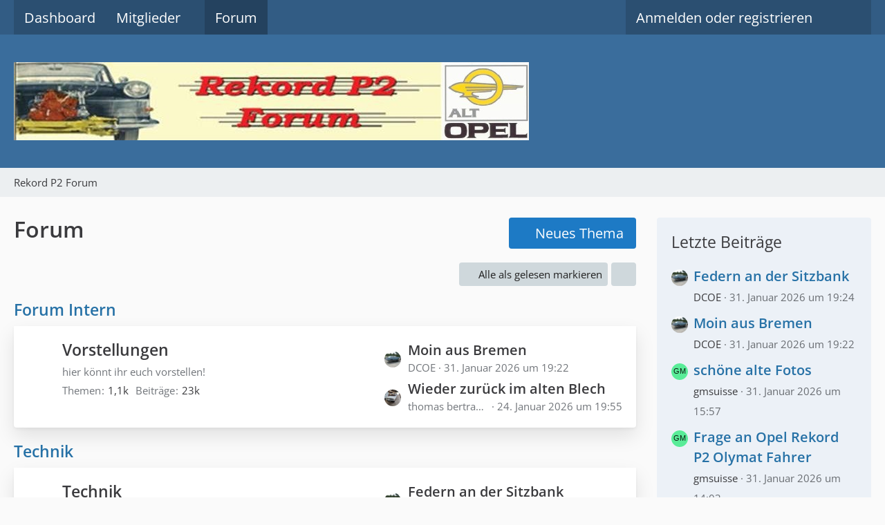

--- FILE ---
content_type: text/html; charset=UTF-8
request_url: https://www.rekord-p2-forum.de/
body_size: 65575
content:




<!DOCTYPE html>
<html
    dir="ltr"
    lang="de"
    data-color-scheme="system"
>

<head>
	<meta charset="utf-8">
												
	<title>Forum - Rekord P2 Forum</title>
	
	<meta name="viewport" content="width=device-width, initial-scale=1">
<meta name="format-detection" content="telephone=no">
<meta property="og:site_name" content="Rekord P2 Forum">

<!-- Stylesheets -->
<link rel="stylesheet" type="text/css" href="https://www.rekord-p2-forum.de/wcf/style/style-4.css?m=1766522749"><link rel="preload" href="https://www.rekord-p2-forum.de/wcf/font/families/Open%20Sans/OpenSans%5Bwdth%2Cwght%5D.woff2?v=1718137499" as="font" crossorigin>

<meta name="timezone" content="Europe/Berlin">


<script>
	var WCF_PATH = 'https://www.rekord-p2-forum.de/wcf/';
	var WSC_API_URL = 'https://www.rekord-p2-forum.de/wcf/';
	
	var LANGUAGE_ID = 1;
	var LANGUAGE_USE_INFORMAL_VARIANT = false;
	var TIME_NOW = 1769902297;
	var LAST_UPDATE_TIME = 1732457053;
	var ENABLE_DEBUG_MODE = false;
	var ENABLE_PRODUCTION_DEBUG_MODE = true;
	var ENABLE_DEVELOPER_TOOLS = false;
	var PAGE_TITLE = 'Rekord P2 Forum';
	
	var REACTION_TYPES = {"1":{"title":"Gef\u00e4llt mir","renderedIcon":"<img\n\tsrc=\"https:\/\/www.rekord-p2-forum.de\/wcf\/images\/reaction\/like.svg\"\n\talt=\"Gef\u00e4llt mir\"\n\tclass=\"reactionType\"\n\tdata-reaction-type-id=\"1\"\n>","iconPath":"https:\/\/www.rekord-p2-forum.de\/wcf\/images\/reaction\/like.svg","showOrder":1,"reactionTypeID":1,"isAssignable":1},"2":{"title":"Danke","renderedIcon":"<img\n\tsrc=\"https:\/\/www.rekord-p2-forum.de\/wcf\/images\/reaction\/thanks.svg\"\n\talt=\"Danke\"\n\tclass=\"reactionType\"\n\tdata-reaction-type-id=\"2\"\n>","iconPath":"https:\/\/www.rekord-p2-forum.de\/wcf\/images\/reaction\/thanks.svg","showOrder":2,"reactionTypeID":2,"isAssignable":1},"3":{"title":"Haha","renderedIcon":"<img\n\tsrc=\"https:\/\/www.rekord-p2-forum.de\/wcf\/images\/reaction\/haha.svg\"\n\talt=\"Haha\"\n\tclass=\"reactionType\"\n\tdata-reaction-type-id=\"3\"\n>","iconPath":"https:\/\/www.rekord-p2-forum.de\/wcf\/images\/reaction\/haha.svg","showOrder":3,"reactionTypeID":3,"isAssignable":1},"4":{"title":"Verwirrend","renderedIcon":"<img\n\tsrc=\"https:\/\/www.rekord-p2-forum.de\/wcf\/images\/reaction\/confused.svg\"\n\talt=\"Verwirrend\"\n\tclass=\"reactionType\"\n\tdata-reaction-type-id=\"4\"\n>","iconPath":"https:\/\/www.rekord-p2-forum.de\/wcf\/images\/reaction\/confused.svg","showOrder":4,"reactionTypeID":4,"isAssignable":1},"5":{"title":"Traurig","renderedIcon":"<img\n\tsrc=\"https:\/\/www.rekord-p2-forum.de\/wcf\/images\/reaction\/sad.svg\"\n\talt=\"Traurig\"\n\tclass=\"reactionType\"\n\tdata-reaction-type-id=\"5\"\n>","iconPath":"https:\/\/www.rekord-p2-forum.de\/wcf\/images\/reaction\/sad.svg","showOrder":5,"reactionTypeID":5,"isAssignable":1}};
	
	
		{
		const colorScheme = matchMedia("(prefers-color-scheme: dark)").matches ? "dark" : "light";
		document.documentElement.dataset.colorScheme = colorScheme;
	}
	</script>

<script src="https://www.rekord-p2-forum.de/wcf/js/WoltLabSuite/WebComponent.min.js?v=1732457053"></script>
<script src="https://www.rekord-p2-forum.de/wcf/js/preload/de.preload.js?v=1732457053"></script>

<script src="https://www.rekord-p2-forum.de/wcf/js/WoltLabSuite.Core.tiny.min.js?v=1732457053"></script>
<script>
requirejs.config({
	baseUrl: 'https://www.rekord-p2-forum.de/wcf/js',
	urlArgs: 't=1732457053'
	
});

window.addEventListener('pageshow', function(event) {
	if (event.persisted) {
		window.location.reload();
	}
});

</script>
<script src="https://www.rekord-p2-forum.de/wcf/js/WoltLabSuite.Forum.tiny.min.js?v=1732457053"></script>
<noscript>
	<style>
		.jsOnly {
			display: none !important;
		}
		
		.noJsOnly {
			display: block !important;
		}
	</style>
</noscript>

<script type="application/ld+json">
{
"@context": "http://schema.org",
"@type": "WebSite",
"url": "https:\/\/www.rekord-p2-forum.de\/wcf\/",
"potentialAction": {
"@type": "SearchAction",
"target": "https:\/\/www.rekord-p2-forum.de\/wcf\/index.php?search\/&q={search_term_string}",
"query-input": "required name=search_term_string"
}
}
</script>
<link rel="apple-touch-icon" sizes="180x180" href="https://www.rekord-p2-forum.de/wcf/images/favicon/default.apple-touch-icon.png">
<link rel="manifest" href="https://www.rekord-p2-forum.de/wcf/images/favicon/default.manifest.json">
<link rel="icon" type="image/png" sizes="48x48" href="https://www.rekord-p2-forum.de/wcf/images/favicon/default.favicon-48x48.png">
<meta name="msapplication-config" content="https://www.rekord-p2-forum.de/wcf/images/favicon/default.browserconfig.xml">
<meta name="theme-color" content="#3a6d9c">
<script>
    {
        document.querySelector('meta[name="theme-color"]').content = window.getComputedStyle(document.documentElement).getPropertyValue("--wcfPageThemeColor");
    }
</script>

	
			<link rel="canonical" href="https://www.rekord-p2-forum.de/">
		
						<link rel="alternate" type="application/rss+xml" title="RSS-Feed" href="https://www.rekord-p2-forum.de/index.php?board-feed/">
		</head>

<body id="tpl_wbb_boardList"
	itemscope itemtype="http://schema.org/WebPage" itemid="https://www.rekord-p2-forum.de/"	data-template="boardList" data-application="wbb" data-page-id="44" data-page-identifier="com.woltlab.wbb.BoardList"		class="">

<span id="top"></span>

<div id="pageContainer" class="pageContainer">
	
	
	<div id="pageHeaderContainer" class="pageHeaderContainer">
	<header id="pageHeader" class="pageHeader">
		<div id="pageHeaderPanel" class="pageHeaderPanel">
			<div class="layoutBoundary">
				<div class="box mainMenu" data-box-identifier="com.woltlab.wcf.MainMenu">
			
		
	<div class="boxContent">
		<nav aria-label="Hauptmenü">
	<ol class="boxMenu">
		
		
					<li class="" data-identifier="com.woltlab.wcf.Dashboard">
				<a href="https://www.rekord-p2-forum.de/wcf/" class="boxMenuLink">
					<span class="boxMenuLinkTitle">Dashboard</span>
														</a>
				
				</li>				
									<li class=" boxMenuHasChildren" data-identifier="com.woltlab.wcf.MembersList">
				<a href="https://www.rekord-p2-forum.de/wcf/index.php?members-list/" class="boxMenuLink">
					<span class="boxMenuLinkTitle">Mitglieder</span>
																<fa-icon size="16" name="caret-down" solid></fa-icon>
									</a>
				
				<ol class="boxMenuDepth1">				
									<li class="" data-identifier="com.woltlab.wcf.RecentActivityList">
				<a href="https://www.rekord-p2-forum.de/wcf/index.php?recent-activity-list/" class="boxMenuLink">
					<span class="boxMenuLinkTitle">Letzte Aktivitäten</span>
														</a>
				
				</li>				
									<li class="" data-identifier="com.woltlab.wcf.UsersOnlineList">
				<a href="https://www.rekord-p2-forum.de/wcf/index.php?users-online-list/" class="boxMenuLink">
					<span class="boxMenuLinkTitle">Benutzer online</span>
														</a>
				
				</li>				
									<li class="" data-identifier="com.woltlab.wcf.Team">
				<a href="https://www.rekord-p2-forum.de/wcf/index.php?team/" class="boxMenuLink">
					<span class="boxMenuLinkTitle">Team</span>
														</a>
				
				</li>				
									<li class="" data-identifier="com.woltlab.wcf.UserSearch">
				<a href="https://www.rekord-p2-forum.de/wcf/index.php?user-search/" class="boxMenuLink">
					<span class="boxMenuLinkTitle">Mitgliedersuche</span>
														</a>
				
				</li>				
									</ol></li>									<li class="active" data-identifier="com.woltlab.wbb.BoardList">
				<a href="https://www.rekord-p2-forum.de/" class="boxMenuLink" aria-current="page">
					<span class="boxMenuLinkTitle">Forum</span>
														</a>
				
				</li>				
																	
		
	</ol>
</nav>	</div>
</div><button type="button" class="pageHeaderMenuMobile" aria-expanded="false" aria-label="Menü">
	<span class="pageHeaderMenuMobileInactive">
		<fa-icon size="32" name="bars"></fa-icon>
	</span>
	<span class="pageHeaderMenuMobileActive">
		<fa-icon size="32" name="xmark"></fa-icon>
	</span>
</button>
				
				<nav id="topMenu" class="userPanel">
	<ul class="userPanelItems">
								<li id="userLogin">
				<a
					class="loginLink"
					href="https://www.rekord-p2-forum.de/wcf/index.php?login/&amp;url=https%3A%2F%2Fwww.rekord-p2-forum.de%2F"
					rel="nofollow"
				>Anmelden oder registrieren</a>
			</li>
				
								
							
		<!-- page search -->
		<li>
			<a href="https://www.rekord-p2-forum.de/wcf/index.php?search/" id="userPanelSearchButton" class="jsTooltip" title="Suche"><fa-icon size="32" name="magnifying-glass"></fa-icon> <span>Suche</span></a>
		</li>
	</ul>
</nav>
	<a
		href="https://www.rekord-p2-forum.de/wcf/index.php?login/&amp;url=https%3A%2F%2Fwww.rekord-p2-forum.de%2F"
		class="userPanelLoginLink jsTooltip"
		title="Anmelden oder registrieren"
		rel="nofollow"
	>
		<fa-icon size="32" name="arrow-right-to-bracket"></fa-icon>
	</a>
			</div>
		</div>
		
		<div id="pageHeaderFacade" class="pageHeaderFacade">
			<div class="layoutBoundary">
				<div id="pageHeaderLogo" class="pageHeaderLogo">
		
	<a href="https://www.rekord-p2-forum.de/" aria-label="Rekord P2 Forum">
		<img src="https://www.rekord-p2-forum.de/wcf/images/style-4/pageLogo-48c842e6.jpg" alt="" class="pageHeaderLogoLarge" height="113" width="745" loading="eager">
		<img src="https://www.rekord-p2-forum.de/wcf/images/style-4/pageLogoMobile-7bbb7533.jpg" alt="" class="pageHeaderLogoSmall" height="113" width="745" loading="eager">
		
		
	</a>
</div>
				
					

		
		
			
	
<button type="button" id="pageHeaderSearchMobile" class="pageHeaderSearchMobile" aria-expanded="false" aria-label="Suche">
	<fa-icon size="32" name="magnifying-glass"></fa-icon>
</button>

<div id="pageHeaderSearch" class="pageHeaderSearch">
	<form method="post" action="https://www.rekord-p2-forum.de/wcf/index.php?search/">
		<div id="pageHeaderSearchInputContainer" class="pageHeaderSearchInputContainer">
			<div class="pageHeaderSearchType dropdown">
				<a href="#" class="button dropdownToggle" id="pageHeaderSearchTypeSelect">
					<span class="pageHeaderSearchTypeLabel">Alles</span>
					<fa-icon size="16" name="caret-down" solid></fa-icon>
				</a>
				<ul class="dropdownMenu">
					<li><a href="#" data-extended-link="https://www.rekord-p2-forum.de/wcf/index.php?search/&amp;extended=1" data-object-type="everywhere">Alles</a></li>
					<li class="dropdownDivider"></li>
					
					
					
																													<li><a href="#" data-extended-link="https://www.rekord-p2-forum.de/wcf/index.php?search/&amp;type=com.woltlab.wbb.post&amp;extended=1" data-object-type="com.woltlab.wbb.post">Forum</a></li>
																								<li><a href="#" data-extended-link="https://www.rekord-p2-forum.de/wcf/index.php?search/&amp;type=com.woltlab.wcf.article&amp;extended=1" data-object-type="com.woltlab.wcf.article">Artikel</a></li>
																								<li><a href="#" data-extended-link="https://www.rekord-p2-forum.de/wcf/index.php?search/&amp;type=com.woltlab.wcf.page&amp;extended=1" data-object-type="com.woltlab.wcf.page">Seiten</a></li>
																
					<li class="dropdownDivider"></li>
					<li><a class="pageHeaderSearchExtendedLink" href="https://www.rekord-p2-forum.de/wcf/index.php?search/&amp;extended=1">Erweiterte Suche</a></li>
				</ul>
			</div>
			
			<input type="search" name="q" id="pageHeaderSearchInput" class="pageHeaderSearchInput" placeholder="Suchbegriff eingeben" autocomplete="off" value="">
			
			<button type="submit" class="pageHeaderSearchInputButton button" title="Suche">
				<fa-icon size="16" name="magnifying-glass"></fa-icon>
			</button>
			
			<div id="pageHeaderSearchParameters"></div>
			
					</div>
	</form>
</div>

	</div>
		</div>
	</header>
	
	
</div>
	
	
	
	
	
	<div class="pageNavigation">
	<div class="layoutBoundary">
			<nav class="breadcrumbs" aria-label="Verlaufsnavigation">
		<ol class="breadcrumbs__list" itemprop="breadcrumb" itemscope itemtype="http://schema.org/BreadcrumbList">
			<li class="breadcrumbs__item" title="Rekord P2 Forum" itemprop="itemListElement" itemscope itemtype="http://schema.org/ListItem">
							<a class="breadcrumbs__link" href="https://www.rekord-p2-forum.de/wcf/" itemprop="item">
																	<span class="breadcrumbs__parent_indicator">
										<fa-icon size="16" name="arrow-left-long"></fa-icon>
									</span>
																<span class="breadcrumbs__title" itemprop="name">Rekord P2 Forum</span>
							</a>
															<meta itemprop="position" content="1">
																					</li>
		</ol>
	</nav>
	</div>
</div>
	
	
	
	<section id="main" class="main" role="main">
		<div class="layoutBoundary">
			

						
			<div id="content" class="content content--sidebar-right">
								
																																																	
													<header class="contentHeader">
								<div class="contentHeaderTitle">
									<h1 class="contentTitle">Forum</h1>
																	</div>
								
																	<nav class="contentHeaderNavigation">
										<ul>
											<li><a href="https://www.rekord-p2-forum.de/wcf/index.php?login/" class="button buttonPrimary globalCreateThreadButton" title="Neues Thema erstellen"><fa-icon size="16" name="plus"></fa-icon> <span>Neues Thema</span></a></li>
										</ul>
									</nav>
								
							</header>
																			
				
				
				
				
				

				




	<div class="contentInteraction">
		
					<div class="contentInteractionButtonContainer">
									<div class="contentInteractionButtons">
						<button type="button" class="markAllAsReadButton contentInteractionButton button small jsOnly"><fa-icon size="16" name="check"></fa-icon> <span>Alle als gelesen markieren</span></button>					</div>
				
				
									<div class="contentInteractionDropdown dropdown jsOnly">
						<button type="button" class="button small dropdownToggle" aria-label="Mehr"><fa-icon size="16" name="ellipsis-vertical"></fa-icon></button>

						<ul class="contentInteractionDropdownItems dropdownMenu">
							<li><a rel="alternate" href="https://www.rekord-p2-forum.de/index.php?board-feed/" class="rssFeed">RSS-Feed</a></li>						</ul>
					</div>
							</div>
			</div>

	<div class="wbbBoardNodeContainerList">
		
	<div
		class="
			wbbBoardNodeContainer
			wbbBoardNodeContainer--category								"
			>
					<div class="wbbBoardNodeContainer__header">
				<div class="wbbBoardNodeContainer__headline">
					<h2 class="wbbBoardNodeContainer__title">
						<a class="wbbBoardNodeContainer__link" href="https://www.rekord-p2-forum.de/index.php?board/65-forum-intern/">Forum Intern</a>
					</h2>
									</div>

				
				
				
			</div>
		
					<div id="wbbBoardNodeList1" role="region" class="wbbBoardNodeList">
									<div class="
						wbbBoardNode
						wbbBoardNode--depth2																							"
						data-parent-id="65"
						data-board-id="7"
					>
						<div class="wbbBoardNode__icon">
															<div
									class="wbbBoardNode__markAsRead"
									title="Forum durch Doppelklick als gelesen markieren"
								>
																			<div
											class="wbbBoardNode__unreadIcon"
																							hidden
																					>
											<fa-icon size="32" name="folder-open" solid></fa-icon>										</div>
										<div
											class="wbbBoardNode__defaultIcon"
																					>
											<fa-icon size="32" name="folder-open"></fa-icon>										</div>
																	</div>
													</div>
						
						<div class="wbbBoardNode__content">
							<div class="wbbBoardNode__headline">
								<h3 class="wbbBoardNode__title">
									<a href="https://www.rekord-p2-forum.de/index.php?board/7-vorstellungen/" class="wbbBoardNode__link">Vorstellungen</a>
								</h3>
								
								<div class="wbbBoardNode__badge" hidden>
									<span class="badge badgeUpdate" role="status" aria-label="0 ungelesene Themen">0</span>
								</div>
							</div>

															<div class="wbbBoardNode__description">hier könnt ihr euch vorstellen!</div>
							
							
						</div>
						
													<div class="wbbBoardNode__stats">
																	<dl class="plain wbbBoardNode__statItem wbbBoardNode__statItem--threads">
										<dt>Themen</dt>
										<dd>1,1k</dd>
									</dl>
									<dl class="plain wbbBoardNode__statItem wbbBoardNode__statItem--posts">
										<dt>Beiträge</dt>
										<dd>23k</dd>
									</dl>
								
								
							</div>
												
						<div class="wbbBoardNode__lastPosts">
															<dl class="plain">
	<dt class="visuallyHidden">Letzte Beiträge</dt>
	<dd>
					<div class="wbbBoardNode__lastPost">
				<div class="wbbBoardNode__lastPostAvatar">
					<img src="https://www.rekord-p2-forum.de/wcf/images/avatars/63/75-63c2463d7fbb9e206b27fcd6c2433431f052360e.webp" width="24" height="24" alt="" class="userAvatarImage" loading="lazy">				</div>
				
				<div class="wbbBoardNode__lastPostTitle">
										
					<a
						href="https://www.rekord-p2-forum.de/index.php?thread/14449-moin-aus-bremen/&amp;action=firstNew"
						class="wbbBoardNode__lastPostLink wbbTopicLink" 
						data-object-id="14449"
						data-sort-order="DESC"
					>
						Moin aus Bremen					</a>
				</div>

				<div class="wbbBoardNode__lastPostMeta">
					<span 
						class="wbbBoardNode__lastPostAuthor"
						 data-object-id="287"					>
													DCOE											</span>
					<span class="wbbBoardNode__lastPostTime"><woltlab-core-date-time date="2026-01-31T18:22:50+00:00">31. Januar 2026 um 19:22</woltlab-core-date-time></span>
				</div>
			</div>
					<div class="wbbBoardNode__lastPost">
				<div class="wbbBoardNode__lastPostAvatar">
					<img src="https://www.rekord-p2-forum.de/wcf/images/avatars/0f/1641-0fece2243450ea89e8ceef6715f4e3742ffeceb6.webp" width="24" height="24" alt="" class="userAvatarImage" loading="lazy">				</div>
				
				<div class="wbbBoardNode__lastPostTitle">
										
					<a
						href="https://www.rekord-p2-forum.de/index.php?thread/14338-wieder-zur%C3%BCck-im-alten-blech/&amp;action=firstNew"
						class="wbbBoardNode__lastPostLink wbbTopicLink" 
						data-object-id="14338"
						data-sort-order="DESC"
					>
						Wieder zurück im alten Blech					</a>
				</div>

				<div class="wbbBoardNode__lastPostMeta">
					<span 
						class="wbbBoardNode__lastPostAuthor"
						 data-object-id="311"					>
													thomas bertram weltweit											</span>
					<span class="wbbBoardNode__lastPostTime"><woltlab-core-date-time date="2026-01-24T18:55:23+00:00">24. Januar 2026 um 19:55</woltlab-core-date-time></span>
				</div>
			</div>
			</dd>
</dl>
													</div>

						
						
					</div>
							</div>
			</div>

					<div
		class="
			wbbBoardNodeContainer
			wbbBoardNodeContainer--category								"
			>
					<div class="wbbBoardNodeContainer__header">
				<div class="wbbBoardNodeContainer__headline">
					<h2 class="wbbBoardNodeContainer__title">
						<a class="wbbBoardNodeContainer__link" href="https://www.rekord-p2-forum.de/index.php?board/41-technik/">Technik</a>
					</h2>
									</div>

				
				
				
			</div>
		
					<div id="wbbBoardNodeList2" role="region" class="wbbBoardNodeList">
									<div class="
						wbbBoardNode
						wbbBoardNode--depth2																							"
						data-parent-id="41"
						data-board-id="3"
					>
						<div class="wbbBoardNode__icon">
															<div
									class="wbbBoardNode__markAsRead"
									title="Forum durch Doppelklick als gelesen markieren"
								>
																			<div
											class="wbbBoardNode__unreadIcon"
																							hidden
																					>
											<fa-icon size="32" name="folder-open" solid></fa-icon>										</div>
										<div
											class="wbbBoardNode__defaultIcon"
																					>
											<fa-icon size="32" name="folder-open"></fa-icon>										</div>
																	</div>
													</div>
						
						<div class="wbbBoardNode__content">
							<div class="wbbBoardNode__headline">
								<h3 class="wbbBoardNode__title">
									<a href="https://www.rekord-p2-forum.de/index.php?board/3-technik/" class="wbbBoardNode__link">Technik</a>
								</h3>
								
								<div class="wbbBoardNode__badge" hidden>
									<span class="badge badgeUpdate" role="status" aria-label="0 ungelesene Themen">0</span>
								</div>
							</div>

															<div class="wbbBoardNode__description">Das Technikforum vom Motor über Karosserie bis Kölschdosenhalter.</div>
							
							
						</div>
						
													<div class="wbbBoardNode__stats">
																	<dl class="plain wbbBoardNode__statItem wbbBoardNode__statItem--threads">
										<dt>Themen</dt>
										<dd>4,5k</dd>
									</dl>
									<dl class="plain wbbBoardNode__statItem wbbBoardNode__statItem--posts">
										<dt>Beiträge</dt>
										<dd>58k</dd>
									</dl>
								
								
							</div>
												
						<div class="wbbBoardNode__lastPosts">
															<dl class="plain">
	<dt class="visuallyHidden">Letzte Beiträge</dt>
	<dd>
					<div class="wbbBoardNode__lastPost">
				<div class="wbbBoardNode__lastPostAvatar">
					<img src="https://www.rekord-p2-forum.de/wcf/images/avatars/63/75-63c2463d7fbb9e206b27fcd6c2433431f052360e.webp" width="24" height="24" alt="" class="userAvatarImage" loading="lazy">				</div>
				
				<div class="wbbBoardNode__lastPostTitle">
										
					<a
						href="https://www.rekord-p2-forum.de/index.php?thread/14450-federn-an-der-sitzbank/&amp;action=firstNew"
						class="wbbBoardNode__lastPostLink wbbTopicLink" 
						data-object-id="14450"
						data-sort-order="DESC"
					>
						Federn an der Sitzbank					</a>
				</div>

				<div class="wbbBoardNode__lastPostMeta">
					<span 
						class="wbbBoardNode__lastPostAuthor"
						 data-object-id="287"					>
													DCOE											</span>
					<span class="wbbBoardNode__lastPostTime"><woltlab-core-date-time date="2026-01-31T18:24:24+00:00">31. Januar 2026 um 19:24</woltlab-core-date-time></span>
				</div>
			</div>
					<div class="wbbBoardNode__lastPost">
				<div class="wbbBoardNode__lastPostAvatar">
					<img src="[data-uri]" width="24" height="24" alt="" class="userAvatarImage">				</div>
				
				<div class="wbbBoardNode__lastPostTitle">
										
					<a
						href="https://www.rekord-p2-forum.de/index.php?thread/14445-frage-an-opel-rekord-p2-olymat-fahrer/&amp;action=firstNew"
						class="wbbBoardNode__lastPostLink wbbTopicLink" 
						data-object-id="14445"
						data-sort-order="DESC"
					>
						Frage an Opel Rekord P2 Olymat Fahrer					</a>
				</div>

				<div class="wbbBoardNode__lastPostMeta">
					<span 
						class="wbbBoardNode__lastPostAuthor"
						 data-object-id="106"					>
													gmsuisse											</span>
					<span class="wbbBoardNode__lastPostTime"><woltlab-core-date-time date="2026-01-31T13:03:43+00:00">31. Januar 2026 um 14:03</woltlab-core-date-time></span>
				</div>
			</div>
			</dd>
</dl>
													</div>

						
						
					</div>
							</div>
			</div>

					<div
		class="
			wbbBoardNodeContainer
			wbbBoardNodeContainer--category								"
			>
					<div class="wbbBoardNodeContainer__header">
				<div class="wbbBoardNodeContainer__headline">
					<h2 class="wbbBoardNodeContainer__title">
						<a class="wbbBoardNodeContainer__link" href="https://www.rekord-p2-forum.de/index.php?board/6-allgemeines/">Allgemeines</a>
					</h2>
									</div>

				
				
				
			</div>
		
					<div id="wbbBoardNodeList3" role="region" class="wbbBoardNodeList">
									<div class="
						wbbBoardNode
						wbbBoardNode--depth2																							"
						data-parent-id="6"
						data-board-id="35"
					>
						<div class="wbbBoardNode__icon">
															<div
									class="wbbBoardNode__markAsRead"
									title="Forum durch Doppelklick als gelesen markieren"
								>
																			<div
											class="wbbBoardNode__unreadIcon"
																							hidden
																					>
											<fa-icon size="32" name="folder-open" solid></fa-icon>										</div>
										<div
											class="wbbBoardNode__defaultIcon"
																					>
											<fa-icon size="32" name="folder-open"></fa-icon>										</div>
																	</div>
													</div>
						
						<div class="wbbBoardNode__content">
							<div class="wbbBoardNode__headline">
								<h3 class="wbbBoardNode__title">
									<a href="https://www.rekord-p2-forum.de/index.php?board/35-termine/" class="wbbBoardNode__link">Termine</a>
								</h3>
								
								<div class="wbbBoardNode__badge" hidden>
									<span class="badge badgeUpdate" role="status" aria-label="0 ungelesene Themen">0</span>
								</div>
							</div>

															<div class="wbbBoardNode__description">Treffen, Teilemärkte usw..!</div>
							
							
						</div>
						
													<div class="wbbBoardNode__stats">
																	<dl class="plain wbbBoardNode__statItem wbbBoardNode__statItem--threads">
										<dt>Themen</dt>
										<dd>846</dd>
									</dl>
									<dl class="plain wbbBoardNode__statItem wbbBoardNode__statItem--posts">
										<dt>Beiträge</dt>
										<dd>17k</dd>
									</dl>
								
								
							</div>
												
						<div class="wbbBoardNode__lastPosts">
															<dl class="plain">
	<dt class="visuallyHidden">Letzte Beiträge</dt>
	<dd>
					<div class="wbbBoardNode__lastPost">
				<div class="wbbBoardNode__lastPostAvatar">
					<img src="https://www.rekord-p2-forum.de/wcf/images/avatars/81/1603-81c1cb2dd7039e4ec0d4339e8dd2d03fb34825f7.webp" width="24" height="24" alt="" class="userAvatarImage" loading="lazy">				</div>
				
				<div class="wbbBoardNode__lastPostTitle">
										
					<a
						href="https://www.rekord-p2-forum.de/index.php?thread/13657-forumstreffen-3-5-juli-2026-fladungen/&amp;action=firstNew"
						class="wbbBoardNode__lastPostLink wbbTopicLink" 
						data-object-id="13657"
						data-sort-order="DESC"
					>
						Forumstreffen 3. - 5. Juli 2026 Fladungen					</a>
				</div>

				<div class="wbbBoardNode__lastPostMeta">
					<span 
						class="wbbBoardNode__lastPostAuthor"
						 data-object-id="3001"					>
													HK-56											</span>
					<span class="wbbBoardNode__lastPostTime"><woltlab-core-date-time date="2026-01-31T09:49:28+00:00">31. Januar 2026 um 10:49</woltlab-core-date-time></span>
				</div>
			</div>
					<div class="wbbBoardNode__lastPost">
				<div class="wbbBoardNode__lastPostAvatar">
					<img src="https://www.rekord-p2-forum.de/wcf/images/avatars/6e/1168-6e855fb9b9782879e32e1ea785b9188d855cf313.webp" width="24" height="24" alt="" class="userAvatarImage" loading="lazy">				</div>
				
				<div class="wbbBoardNode__lastPostTitle">
										
					<a
						href="https://www.rekord-p2-forum.de/index.php?thread/14432-anmeldung-forumstreffen-2026-in-fladungen-vom-3-5-juli-2026/&amp;action=firstNew"
						class="wbbBoardNode__lastPostLink wbbTopicLink" 
						data-object-id="14432"
						data-sort-order="DESC"
					>
						ANMELDUNG Forumstreffen 2026 in Fladungen vom 3. - 5. Juli 2026					</a>
				</div>

				<div class="wbbBoardNode__lastPostMeta">
					<span 
						class="wbbBoardNode__lastPostAuthor"
						 data-object-id="830"					>
													Rhön-Erbse											</span>
					<span class="wbbBoardNode__lastPostTime"><woltlab-core-date-time date="2026-01-31T08:58:03+00:00">31. Januar 2026 um 09:58</woltlab-core-date-time></span>
				</div>
			</div>
			</dd>
</dl>
													</div>

						
						
					</div>
									<div class="
						wbbBoardNode
						wbbBoardNode--depth2																							"
						data-parent-id="6"
						data-board-id="8"
					>
						<div class="wbbBoardNode__icon">
															<div
									class="wbbBoardNode__markAsRead"
									title="Forum durch Doppelklick als gelesen markieren"
								>
																			<div
											class="wbbBoardNode__unreadIcon"
																							hidden
																					>
											<fa-icon size="32" name="folder-open" solid></fa-icon>										</div>
										<div
											class="wbbBoardNode__defaultIcon"
																					>
											<fa-icon size="32" name="folder-open"></fa-icon>										</div>
																	</div>
													</div>
						
						<div class="wbbBoardNode__content">
							<div class="wbbBoardNode__headline">
								<h3 class="wbbBoardNode__title">
									<a href="https://www.rekord-p2-forum.de/index.php?board/8-berichte-bilder/" class="wbbBoardNode__link">Berichte &amp; Bilder</a>
								</h3>
								
								<div class="wbbBoardNode__badge" hidden>
									<span class="badge badgeUpdate" role="status" aria-label="0 ungelesene Themen">0</span>
								</div>
							</div>

															<div class="wbbBoardNode__description">Treffen, Veranstaltungen, usw..!</div>
							
							
						</div>
						
													<div class="wbbBoardNode__stats">
																	<dl class="plain wbbBoardNode__statItem wbbBoardNode__statItem--threads">
										<dt>Themen</dt>
										<dd>1,2k</dd>
									</dl>
									<dl class="plain wbbBoardNode__statItem wbbBoardNode__statItem--posts">
										<dt>Beiträge</dt>
										<dd>30k</dd>
									</dl>
								
								
							</div>
												
						<div class="wbbBoardNode__lastPosts">
															<dl class="plain">
	<dt class="visuallyHidden">Letzte Beiträge</dt>
	<dd>
					<div class="wbbBoardNode__lastPost">
				<div class="wbbBoardNode__lastPostAvatar">
					<img src="[data-uri]" width="24" height="24" alt="" class="userAvatarImage">				</div>
				
				<div class="wbbBoardNode__lastPostTitle">
										
					<a
						href="https://www.rekord-p2-forum.de/index.php?thread/3448-sch%C3%B6ne-alte-fotos/&amp;action=firstNew"
						class="wbbBoardNode__lastPostLink wbbTopicLink" 
						data-object-id="3448"
						data-sort-order="DESC"
					>
						schöne alte Fotos					</a>
				</div>

				<div class="wbbBoardNode__lastPostMeta">
					<span 
						class="wbbBoardNode__lastPostAuthor"
						 data-object-id="106"					>
													gmsuisse											</span>
					<span class="wbbBoardNode__lastPostTime"><woltlab-core-date-time date="2026-01-31T14:57:43+00:00">31. Januar 2026 um 15:57</woltlab-core-date-time></span>
				</div>
			</div>
					<div class="wbbBoardNode__lastPost">
				<div class="wbbBoardNode__lastPostAvatar">
					<img src="https://www.rekord-p2-forum.de/wcf/images/avatars/1d/160-1d9dab3eb50d1f984ab649523ec92a7f7922902f.webp" width="24" height="24" alt="" class="userAvatarImage" loading="lazy">				</div>
				
				<div class="wbbBoardNode__lastPostTitle">
										
					<a
						href="https://www.rekord-p2-forum.de/index.php?thread/14358-frankenstein-teil-2/&amp;action=firstNew"
						class="wbbBoardNode__lastPostLink wbbTopicLink" 
						data-object-id="14358"
						data-sort-order="DESC"
					>
						Frankenstein: Teil 2!					</a>
				</div>

				<div class="wbbBoardNode__lastPostMeta">
					<span 
						class="wbbBoardNode__lastPostAuthor"
						 data-object-id="10"					>
													rekoc											</span>
					<span class="wbbBoardNode__lastPostTime"><woltlab-core-date-time date="2026-01-30T18:28:34+00:00">30. Januar 2026 um 19:28</woltlab-core-date-time></span>
				</div>
			</div>
			</dd>
</dl>
													</div>

						
						
					</div>
									<div class="
						wbbBoardNode
						wbbBoardNode--depth2																							"
						data-parent-id="6"
						data-board-id="9"
					>
						<div class="wbbBoardNode__icon">
															<div
									class="wbbBoardNode__markAsRead"
									title="Forum durch Doppelklick als gelesen markieren"
								>
																			<div
											class="wbbBoardNode__unreadIcon"
																							hidden
																					>
											<fa-icon size="32" name="folder-open" solid></fa-icon>										</div>
										<div
											class="wbbBoardNode__defaultIcon"
																					>
											<fa-icon size="32" name="folder-open"></fa-icon>										</div>
																	</div>
													</div>
						
						<div class="wbbBoardNode__content">
							<div class="wbbBoardNode__headline">
								<h3 class="wbbBoardNode__title">
									<a href="https://www.rekord-p2-forum.de/index.php?board/9-off-topic/" class="wbbBoardNode__link">Off-Topic</a>
								</h3>
								
								<div class="wbbBoardNode__badge" hidden>
									<span class="badge badgeUpdate" role="status" aria-label="0 ungelesene Themen">0</span>
								</div>
							</div>

															<div class="wbbBoardNode__description">alles was woanders nicht reinpasst!</div>
							
							
						</div>
						
													<div class="wbbBoardNode__stats">
																	<dl class="plain wbbBoardNode__statItem wbbBoardNode__statItem--threads">
										<dt>Themen</dt>
										<dd>1,9k</dd>
									</dl>
									<dl class="plain wbbBoardNode__statItem wbbBoardNode__statItem--posts">
										<dt>Beiträge</dt>
										<dd>32k</dd>
									</dl>
								
								
							</div>
												
						<div class="wbbBoardNode__lastPosts">
															<dl class="plain">
	<dt class="visuallyHidden">Letzte Beiträge</dt>
	<dd>
					<div class="wbbBoardNode__lastPost">
				<div class="wbbBoardNode__lastPostAvatar">
					<img src="https://www.rekord-p2-forum.de/wcf/images/avatars/2d/210-2d4413cc747376292c76ec0871573120101c13c7.webp" width="24" height="24" alt="" class="userAvatarImage" loading="lazy">				</div>
				
				<div class="wbbBoardNode__lastPostTitle">
										
					<a
						href="https://www.rekord-p2-forum.de/index.php?thread/14411-adac-verkehrspr%C3%A4sident-lobt-co2-steuer-und-bef%C3%BCrwortet-eine-verteuerung-von-benz/&amp;action=firstNew"
						class="wbbBoardNode__lastPostLink wbbTopicLink" 
						data-object-id="14411"
						data-sort-order="DESC"
					>
						ADAC-Verkehrspräsident lobt CO2-Steuer und befürwortet eine Verteuerung von Benzin und Diesel!					</a>
				</div>

				<div class="wbbBoardNode__lastPostMeta">
					<span 
						class="wbbBoardNode__lastPostAuthor"
						 data-object-id="9"					>
													Mark											</span>
					<span class="wbbBoardNode__lastPostTime"><woltlab-core-date-time date="2026-01-12T09:59:59+00:00">12. Januar 2026 um 10:59</woltlab-core-date-time></span>
				</div>
			</div>
					<div class="wbbBoardNode__lastPost">
				<div class="wbbBoardNode__lastPostAvatar">
					<img src="https://www.rekord-p2-forum.de/wcf/images/avatars/19/938-1901378b35a794e7bcf0ec4d08dcde3575691040.webp" width="24" height="24" alt="" class="userAvatarImage" loading="lazy">				</div>
				
				<div class="wbbBoardNode__lastPostTitle">
										
					<a
						href="https://www.rekord-p2-forum.de/index.php?thread/14410-guten-rutsch/&amp;action=firstNew"
						class="wbbBoardNode__lastPostLink wbbTopicLink" 
						data-object-id="14410"
						data-sort-order="DESC"
					>
						Guten Rutsch					</a>
				</div>

				<div class="wbbBoardNode__lastPostMeta">
					<span 
						class="wbbBoardNode__lastPostAuthor"
						 data-object-id="3054"					>
													Alt Opel Fan											</span>
					<span class="wbbBoardNode__lastPostTime"><woltlab-core-date-time date="2025-12-31T15:46:02+00:00">31. Dezember 2025 um 16:46</woltlab-core-date-time></span>
				</div>
			</div>
			</dd>
</dl>
													</div>

						
						
					</div>
									<div class="
						wbbBoardNode
						wbbBoardNode--depth2																							"
						data-parent-id="6"
						data-board-id="66"
					>
						<div class="wbbBoardNode__icon">
															<div
									class="wbbBoardNode__markAsRead"
									title="Forum durch Doppelklick als gelesen markieren"
								>
																			<div
											class="wbbBoardNode__unreadIcon"
																							hidden
																					>
											<fa-icon size="32" name="folder-open" solid></fa-icon>										</div>
										<div
											class="wbbBoardNode__defaultIcon"
																					>
											<fa-icon size="32" name="folder-open"></fa-icon>										</div>
																	</div>
													</div>
						
						<div class="wbbBoardNode__content">
							<div class="wbbBoardNode__headline">
								<h3 class="wbbBoardNode__title">
									<a href="https://www.rekord-p2-forum.de/index.php?board/66-vorschriften-richtlinien-versicherungsfragen-recht/" class="wbbBoardNode__link">Vorschriften, Richtlinien, Versicherungsfragen &amp; Recht</a>
								</h3>
								
								<div class="wbbBoardNode__badge" hidden>
									<span class="badge badgeUpdate" role="status" aria-label="0 ungelesene Themen">0</span>
								</div>
							</div>

															<div class="wbbBoardNode__description">Der Diskusionsplatz für alles was um Zettel, Papier, Eintragungen, Vorschriften, Richtlinien, etc. geht.</div>
							
							
						</div>
						
													<div class="wbbBoardNode__stats">
																	<dl class="plain wbbBoardNode__statItem wbbBoardNode__statItem--threads">
										<dt>Themen</dt>
										<dd>29</dd>
									</dl>
									<dl class="plain wbbBoardNode__statItem wbbBoardNode__statItem--posts">
										<dt>Beiträge</dt>
										<dd>759</dd>
									</dl>
								
								
							</div>
												
						<div class="wbbBoardNode__lastPosts">
															<dl class="plain">
	<dt class="visuallyHidden">Letzte Beiträge</dt>
	<dd>
					<div class="wbbBoardNode__lastPost">
				<div class="wbbBoardNode__lastPostAvatar">
					<img src="https://www.rekord-p2-forum.de/wcf/images/avatars/27/1182-270019ddebbf8a75bf1fc7743eddb559c54782bf.webp" width="24" height="24" alt="" class="userAvatarImage" loading="lazy">				</div>
				
				<div class="wbbBoardNode__lastPostTitle">
										
					<a
						href="https://www.rekord-p2-forum.de/index.php?thread/14295-gutachten-bzw-eintragung-f%C3%BCr-120-ps-in-einem-rekord-p1/&amp;action=firstNew"
						class="wbbBoardNode__lastPostLink wbbTopicLink" 
						data-object-id="14295"
						data-sort-order="DESC"
					>
						Gutachten bzw. Eintragung für 120 PS in einem Rekord P1?					</a>
				</div>

				<div class="wbbBoardNode__lastPostMeta">
					<span 
						class="wbbBoardNode__lastPostAuthor"
						 data-object-id="67"					>
													flugrost											</span>
					<span class="wbbBoardNode__lastPostTime"><woltlab-core-date-time date="2026-01-15T13:24:43+00:00">15. Januar 2026 um 14:24</woltlab-core-date-time></span>
				</div>
			</div>
					<div class="wbbBoardNode__lastPost">
				<div class="wbbBoardNode__lastPostAvatar">
					<img src="[data-uri]" width="24" height="24" alt="" class="userAvatarImage">				</div>
				
				<div class="wbbBoardNode__lastPostTitle">
										
					<a
						href="https://www.rekord-p2-forum.de/index.php?thread/14197-gest%C3%A4rkte-rechte-f%C3%BCr-oldtimerk%C3%A4ufer-privatverk%C3%A4ufer-haften-f%C3%BCr-zugesicherte-zust/&amp;action=firstNew"
						class="wbbBoardNode__lastPostLink wbbTopicLink" 
						data-object-id="14197"
						data-sort-order="DESC"
					>
						Gestärkte Rechte für Oldtimerkäufer - Privatverkäufer haften für zugesicherte Zustandsnoten					</a>
				</div>

				<div class="wbbBoardNode__lastPostMeta">
					<span 
						class="wbbBoardNode__lastPostAuthor"
						 data-object-id="4063"					>
													Ferenghi											</span>
					<span class="wbbBoardNode__lastPostTime"><woltlab-core-date-time date="2025-08-02T19:26:54+00:00">2. August 2025 um 21:26</woltlab-core-date-time></span>
				</div>
			</div>
			</dd>
</dl>
													</div>

						
						
					</div>
							</div>
			</div>

					<div
		class="
			wbbBoardNodeContainer
			wbbBoardNodeContainer--category								"
			>
					<div class="wbbBoardNodeContainer__header">
				<div class="wbbBoardNodeContainer__headline">
					<h2 class="wbbBoardNodeContainer__title">
						<a class="wbbBoardNodeContainer__link" href="https://www.rekord-p2-forum.de/index.php?board/10-marktplatz/">Marktplatz</a>
					</h2>
									</div>

				
				
				
			</div>
		
					<div id="wbbBoardNodeList4" role="region" class="wbbBoardNodeList">
									<div class="
						wbbBoardNode
						wbbBoardNode--depth2																							"
						data-parent-id="10"
						data-board-id="31"
					>
						<div class="wbbBoardNode__icon">
															<div
									class="wbbBoardNode__markAsRead"
									title="Forum durch Doppelklick als gelesen markieren"
								>
																			<div
											class="wbbBoardNode__unreadIcon"
																							hidden
																					>
											<fa-icon size="32" name="folder-open" solid></fa-icon>										</div>
										<div
											class="wbbBoardNode__defaultIcon"
																					>
											<fa-icon size="32" name="folder-open"></fa-icon>										</div>
																	</div>
													</div>
						
						<div class="wbbBoardNode__content">
							<div class="wbbBoardNode__headline">
								<h3 class="wbbBoardNode__title">
									<a href="https://www.rekord-p2-forum.de/index.php?board/31-marktplatz/" class="wbbBoardNode__link">Marktplatz</a>
								</h3>
								
								<div class="wbbBoardNode__badge" hidden>
									<span class="badge badgeUpdate" role="status" aria-label="0 ungelesene Themen">0</span>
								</div>
							</div>

															<div class="wbbBoardNode__description">Suche/Biete für (fast!) alles andere!</div>
							
							
						</div>
						
													<div class="wbbBoardNode__stats">
																	<dl class="plain wbbBoardNode__statItem wbbBoardNode__statItem--threads">
										<dt>Themen</dt>
										<dd>4,1k</dd>
									</dl>
									<dl class="plain wbbBoardNode__statItem wbbBoardNode__statItem--posts">
										<dt>Beiträge</dt>
										<dd>29k</dd>
									</dl>
								
								
							</div>
												
						<div class="wbbBoardNode__lastPosts">
															<dl class="plain">
	<dt class="visuallyHidden">Letzte Beiträge</dt>
	<dd>
					<div class="wbbBoardNode__lastPost">
				<div class="wbbBoardNode__lastPostAvatar">
					<img src="https://www.rekord-p2-forum.de/wcf/images/avatars/1d/1602-1da295388bbcf5f7636c508a3007cc0acff8667e.webp" width="24" height="24" alt="" class="userAvatarImage" loading="lazy">				</div>
				
				<div class="wbbBoardNode__lastPostTitle">
										
					<a
						href="https://www.rekord-p2-forum.de/index.php?thread/14448-chromrahmen-ausstellfenster-f%C3%BCr-opel-kad-a/&amp;action=firstNew"
						class="wbbBoardNode__lastPostLink wbbTopicLink" 
						data-object-id="14448"
						data-sort-order="DESC"
					>
						Chromrahmen Ausstellfenster für Opel KAD A					</a>
				</div>

				<div class="wbbBoardNode__lastPostMeta">
					<span 
						class="wbbBoardNode__lastPostAuthor"
						 data-object-id="2653"					>
													hearse											</span>
					<span class="wbbBoardNode__lastPostTime"><woltlab-core-date-time date="2026-01-30T12:54:42+00:00">30. Januar 2026 um 13:54</woltlab-core-date-time></span>
				</div>
			</div>
					<div class="wbbBoardNode__lastPost">
				<div class="wbbBoardNode__lastPostAvatar">
					<img src="https://www.rekord-p2-forum.de/wcf/images/avatars/bc/1067-bc398062e6f248ee0bc285cd5c91567df0374cac.webp" width="24" height="24" alt="" class="userAvatarImage" loading="lazy">				</div>
				
				<div class="wbbBoardNode__lastPostTitle">
										
					<a
						href="https://www.rekord-p2-forum.de/index.php?thread/10679-c-kadett-coup%C3%A9-vielleicht-gesucht/&amp;action=firstNew"
						class="wbbBoardNode__lastPostLink wbbTopicLink" 
						data-object-id="10679"
						data-sort-order="DESC"
					>
						C-Kadett-Coupé (vielleicht) gesucht					</a>
				</div>

				<div class="wbbBoardNode__lastPostMeta">
					<span 
						class="wbbBoardNode__lastPostAuthor"
						 data-object-id="3163"					>
													Sylvi											</span>
					<span class="wbbBoardNode__lastPostTime"><woltlab-core-date-time date="2026-01-30T06:02:12+00:00">30. Januar 2026 um 07:02</woltlab-core-date-time></span>
				</div>
			</div>
			</dd>
</dl>
													</div>

						
						
					</div>
							</div>
			</div>

				
		</div>
	
	




</div>
			
							<aside class="sidebar boxesSidebarRight" aria-label="Rechte Seitenleiste">
					<div class="boxContainer">
						<section class="box" data-box-identifier="com.woltlab.wbb.LatestPosts">
			
			<h2 class="boxTitle">
							Letzte Beiträge					</h2>
		
	<div class="boxContent">
		<ul class="sidebarItemList wbbSidebarThreadList">
										<li class="box24 sidebarItem new">
			<a href="https://www.rekord-p2-forum.de/index.php?thread/14450-federn-an-der-sitzbank/&amp;action=lastPost" aria-hidden="true" tabindex="-1"><img src="https://www.rekord-p2-forum.de/wcf/images/avatars/63/75-63c2463d7fbb9e206b27fcd6c2433431f052360e.webp" width="24" height="24" alt="" class="userAvatarImage" loading="lazy"></a>
			
			<div class="sidebarItemTitle">
				<h3><a href="https://www.rekord-p2-forum.de/index.php?thread/14450-federn-an-der-sitzbank/&amp;action=lastPost"  class="wbbTopicLink" data-object-id="14450" data-sort-order="DESC">Federn an der Sitzbank</a></h3>
													<small><a href="https://www.rekord-p2-forum.de/wcf/index.php?user/287-dcoe/" data-object-id="287" tabindex="-1" class="userLink">DCOE</a> <span class="separatorLeft"><woltlab-core-date-time date="2026-01-31T18:24:24+00:00">31. Januar 2026 um 19:24</woltlab-core-date-time></span></small>
							</div>
		</li>
										<li class="box24 sidebarItem new">
			<a href="https://www.rekord-p2-forum.de/index.php?thread/14449-moin-aus-bremen/&amp;action=lastPost" aria-hidden="true" tabindex="-1"><img src="https://www.rekord-p2-forum.de/wcf/images/avatars/63/75-63c2463d7fbb9e206b27fcd6c2433431f052360e.webp" width="24" height="24" alt="" class="userAvatarImage" loading="lazy"></a>
			
			<div class="sidebarItemTitle">
				<h3><a href="https://www.rekord-p2-forum.de/index.php?thread/14449-moin-aus-bremen/&amp;action=lastPost"  class="wbbTopicLink" data-object-id="14449" data-sort-order="DESC">Moin aus Bremen</a></h3>
													<small><a href="https://www.rekord-p2-forum.de/wcf/index.php?user/287-dcoe/" data-object-id="287" tabindex="-1" class="userLink">DCOE</a> <span class="separatorLeft"><woltlab-core-date-time date="2026-01-31T18:22:50+00:00">31. Januar 2026 um 19:22</woltlab-core-date-time></span></small>
							</div>
		</li>
										<li class="box24 sidebarItem new">
			<a href="https://www.rekord-p2-forum.de/index.php?thread/3448-sch%C3%B6ne-alte-fotos/&amp;action=lastPost" aria-hidden="true" tabindex="-1"><img src="[data-uri]" width="24" height="24" alt="" class="userAvatarImage"></a>
			
			<div class="sidebarItemTitle">
				<h3><a href="https://www.rekord-p2-forum.de/index.php?thread/3448-sch%C3%B6ne-alte-fotos/&amp;action=lastPost"  class="wbbTopicLink" data-object-id="3448" data-sort-order="DESC">schöne alte Fotos</a></h3>
													<small><a href="https://www.rekord-p2-forum.de/wcf/index.php?user/106-gmsuisse/" data-object-id="106" tabindex="-1" class="userLink">gmsuisse</a> <span class="separatorLeft"><woltlab-core-date-time date="2026-01-31T14:57:43+00:00">31. Januar 2026 um 15:57</woltlab-core-date-time></span></small>
							</div>
		</li>
										<li class="box24 sidebarItem new">
			<a href="https://www.rekord-p2-forum.de/index.php?thread/14445-frage-an-opel-rekord-p2-olymat-fahrer/&amp;action=lastPost" aria-hidden="true" tabindex="-1"><img src="[data-uri]" width="24" height="24" alt="" class="userAvatarImage"></a>
			
			<div class="sidebarItemTitle">
				<h3><a href="https://www.rekord-p2-forum.de/index.php?thread/14445-frage-an-opel-rekord-p2-olymat-fahrer/&amp;action=lastPost"  class="wbbTopicLink" data-object-id="14445" data-sort-order="DESC">Frage an Opel Rekord P2 Olymat Fahrer</a></h3>
													<small><a href="https://www.rekord-p2-forum.de/wcf/index.php?user/106-gmsuisse/" data-object-id="106" tabindex="-1" class="userLink">gmsuisse</a> <span class="separatorLeft"><woltlab-core-date-time date="2026-01-31T13:03:43+00:00">31. Januar 2026 um 14:03</woltlab-core-date-time></span></small>
							</div>
		</li>
										<li class="box24 sidebarItem new">
			<a href="https://www.rekord-p2-forum.de/index.php?thread/13657-forumstreffen-3-5-juli-2026-fladungen/&amp;action=lastPost" aria-hidden="true" tabindex="-1"><img src="https://www.rekord-p2-forum.de/wcf/images/avatars/81/1603-81c1cb2dd7039e4ec0d4339e8dd2d03fb34825f7.webp" width="24" height="24" alt="" class="userAvatarImage" loading="lazy"></a>
			
			<div class="sidebarItemTitle">
				<h3><a href="https://www.rekord-p2-forum.de/index.php?thread/13657-forumstreffen-3-5-juli-2026-fladungen/&amp;action=lastPost"  class="wbbTopicLink" data-object-id="13657" data-sort-order="DESC">Forumstreffen 3. - 5. Juli 2026 Fladungen</a></h3>
													<small><a href="https://www.rekord-p2-forum.de/wcf/index.php?user/3001-hk-56/" data-object-id="3001" tabindex="-1" class="userLink">HK-56</a> <span class="separatorLeft"><woltlab-core-date-time date="2026-01-31T09:49:28+00:00">31. Januar 2026 um 10:49</woltlab-core-date-time></span></small>
							</div>
		</li>
	</ul>	</div>
</section>									<section class="box" data-box-identifier="com.woltlab.wbb.HotThreads">
			
			<h2 class="boxTitle">
							Heiße Themen					</h2>
		
	<div class="boxContent">
		<ul class="sidebarItemList wbbSidebarThreadList">
										<li class="box24 sidebarItem new">
			<a href="https://www.rekord-p2-forum.de/index.php?thread/14450-federn-an-der-sitzbank/" aria-hidden="true" tabindex="-1"><img src="https://www.rekord-p2-forum.de/wcf/images/avatars/63/75-63c2463d7fbb9e206b27fcd6c2433431f052360e.webp" width="24" height="24" alt="" class="userAvatarImage" loading="lazy"></a>
			
			<div class="sidebarItemTitle">
				<h3><a href="https://www.rekord-p2-forum.de/index.php?thread/14450-federn-an-der-sitzbank/"  class="wbbTopicLink" data-object-id="14450" data-sort-order="DESC">Federn an der Sitzbank</a></h3>
													<small>2 Antworten, 111 Zugriffe, Vor 10 Stunden</small>
							</div>
		</li>
										<li class="box24 sidebarItem new">
			<a href="https://www.rekord-p2-forum.de/index.php?thread/14449-moin-aus-bremen/" aria-hidden="true" tabindex="-1"><img src="https://www.rekord-p2-forum.de/wcf/images/avatars/63/75-63c2463d7fbb9e206b27fcd6c2433431f052360e.webp" width="24" height="24" alt="" class="userAvatarImage" loading="lazy"></a>
			
			<div class="sidebarItemTitle">
				<h3><a href="https://www.rekord-p2-forum.de/index.php?thread/14449-moin-aus-bremen/"  class="wbbTopicLink" data-object-id="14449" data-sort-order="DESC">Moin aus Bremen</a></h3>
													<small>2 Antworten, 94 Zugriffe, Vor 10 Stunden</small>
							</div>
		</li>
										<li class="box24 sidebarItem new">
			<a href="https://www.rekord-p2-forum.de/index.php?thread/14445-frage-an-opel-rekord-p2-olymat-fahrer/" aria-hidden="true" tabindex="-1"><img src="https://www.rekord-p2-forum.de/wcf/images/avatars/fb/387-fb459157e58e23c7f16277ad65074546c168add5.webp" width="24" height="24" alt="" class="userAvatarImage" loading="lazy"></a>
			
			<div class="sidebarItemTitle">
				<h3><a href="https://www.rekord-p2-forum.de/index.php?thread/14445-frage-an-opel-rekord-p2-olymat-fahrer/"  class="wbbTopicLink" data-object-id="14445" data-sort-order="DESC">Frage an Opel Rekord P2 Olymat Fahrer</a></h3>
													<small>7 Antworten, 325 Zugriffe, Vor 2 Tagen</small>
							</div>
		</li>
										<li class="box24 sidebarItem new">
			<a href="https://www.rekord-p2-forum.de/index.php?thread/14447-m7-schrauben-an-der-wasserpumpe/" aria-hidden="true" tabindex="-1"><img src="https://www.rekord-p2-forum.de/wcf/images/avatars/3d/581-3da2ad3f5d779400987d1caca8a3da0dd8766316.webp" width="24" height="24" alt="" class="userAvatarImage" loading="lazy"></a>
			
			<div class="sidebarItemTitle">
				<h3><a href="https://www.rekord-p2-forum.de/index.php?thread/14447-m7-schrauben-an-der-wasserpumpe/"  class="wbbTopicLink" data-object-id="14447" data-sort-order="DESC">M7 Schrauben an der Wasserpumpe</a></h3>
													<small>2 Antworten, 180 Zugriffe, Vor einem Tag</small>
							</div>
		</li>
										<li class="box24 sidebarItem new">
			<a href="https://www.rekord-p2-forum.de/index.php?thread/14444-lager-gaspedal-als-muster-gesucht-8-48-453/" aria-hidden="true" tabindex="-1"><img src="https://www.rekord-p2-forum.de/wcf/images/avatars/6b/1396-6bcb58cb9ae50380a913a584237a17d0365b84d6.webp" width="24" height="24" alt="" class="userAvatarImage" loading="lazy"></a>
			
			<div class="sidebarItemTitle">
				<h3><a href="https://www.rekord-p2-forum.de/index.php?thread/14444-lager-gaspedal-als-muster-gesucht-8-48-453/"  class="wbbTopicLink" data-object-id="14444" data-sort-order="DESC">Lager Gaspedal als Muster gesucht (8 48 453)</a></h3>
													<small>16 Antworten, 529 Zugriffe, Vor 5 Tagen</small>
							</div>
		</li>
	</ul>	</div>
</section>
					</div>
				</aside>
			
		</div>
	</section>
	
	
	
			<div class="boxesFooterBoxes">
			<div class="layoutBoundary">
				<div class="boxContainer">
					<section class="box" data-box-identifier="com.woltlab.wcf.UsersOnline">
			
			<h2 class="boxTitle">
							<a href="https://www.rekord-p2-forum.de/wcf/index.php?users-online-list/">Benutzer online</a>
					</h2>
		
	<div class="boxContent">
		<ul class="inlineList dotSeparated">
	<li>14 Mitglieder (davon 1 unsichtbar) und 509 Besucher</li>
	<li>Rekord: 120 Benutzer (<woltlab-core-date-time date="2020-04-28T17:21:46+00:00">28. April 2020 um 19:21</woltlab-core-date-time>)</li></ul>

	<ul class="inlineList commaSeparated">
					<li><a href="https://www.rekord-p2-forum.de/wcf/index.php?user/775-p1-caravan/" data-object-id="775" class="userLink">P1-Caravan</a></li>
					<li><a href="https://www.rekord-p2-forum.de/wcf/index.php?user/1545-ra63/" data-object-id="1545" class="userLink">RA63</a></li>
					<li><a href="https://www.rekord-p2-forum.de/wcf/index.php?user/287-dcoe/" data-object-id="287" class="userLink">DCOE</a></li>
					<li><a href="https://www.rekord-p2-forum.de/wcf/index.php?user/523-saveoldcars/" data-object-id="523" class="userLink">SaveOldCars</a></li>
					<li><a href="https://www.rekord-p2-forum.de/wcf/index.php?user/642-lennecruiser/" data-object-id="642" class="userLink">Lennecruiser</a></li>
					<li><a href="https://www.rekord-p2-forum.de/wcf/index.php?user/3923-priesermax/" data-object-id="3923" class="userLink">PrieserMax</a></li>
					<li><a href="https://www.rekord-p2-forum.de/wcf/index.php?user/2537-gebhard-61/" data-object-id="2537" class="userLink">Gebhard 61</a></li>
					<li><a href="https://www.rekord-p2-forum.de/wcf/index.php?user/369-j%C3%B6rg-250se/" data-object-id="369" class="userLink">Jörg_250SE</a></li>
					<li><a href="https://www.rekord-p2-forum.de/wcf/index.php?user/3418-johannes-p2/" data-object-id="3418" class="userLink">Johannes_P2</a></li>
					<li><a href="https://www.rekord-p2-forum.de/wcf/index.php?user/3019-g-klaus/" data-object-id="3019" class="userLink">G-Klaus</a></li>
					<li><a href="https://www.rekord-p2-forum.de/wcf/index.php?user/4044-heisseraeder/" data-object-id="4044" class="userLink">HeisseRaeder</a></li>
					<li><a href="https://www.rekord-p2-forum.de/wcf/index.php?user/2896-coupelutzi/" data-object-id="2896" class="userLink">CoupeLutzi</a></li>
					<li><a href="https://www.rekord-p2-forum.de/wcf/index.php?user/3136-marlot/" data-object-id="3136" class="userLink">Marlot</a></li>
			</ul>

			<dl class="plain inlineDataList usersOnlineLegend">
			<dt>Legende</dt>
			<dd>
				<ul class="inlineList commaSeparated">
											<li><span style="color: #0082e7">Spezial-Moderatoren</span></li>
											<li><span style="color: #aa3a12">gesperrt</span></li>
									</ul>
			</dd>
		</dl>
		</div>
</section>
				</div>
			</div>
		</div>
	
	
	<footer id="pageFooter" class="pageFooter">
		
					
			<div class="boxesFooter">
			<div class="layoutBoundary">
													<div class="boxContainer">
						<div class="box" data-box-identifier="com.woltlab.wcf.FooterMenu">
			
		
	<div class="boxContent">
		<nav aria-label="Footer-Menü">
	<ol class="boxMenu">
		
		
					<li class="" data-identifier="com.woltlab.wcf.PrivacyPolicy">
				<a href="https://www.rekord-p2-forum.de/wcf/index.php?datenschutzerklaerung/" class="boxMenuLink">
					<span class="boxMenuLinkTitle">Datenschutzerklärung</span>
														</a>
				
				</li>				
									<li class="" data-identifier="com.woltlab.wcf.LegalNotice">
				<a href="https://www.rekord-p2-forum.de/wcf/index.php?legal-notice/" class="boxMenuLink">
					<span class="boxMenuLinkTitle">Impressum</span>
														</a>
				
				</li>				
																	
		
	</ol>
</nav>	</div>
</div>
					</div>
				
			</div>
		</div>
		
			<div id="pageFooterCopyright" class="pageFooterCopyright">
			<div class="layoutBoundary">
				<div class="copyright"><a href="https://www.woltlab.com/de/" rel="nofollow">Community-Software: <strong>WoltLab Suite&trade;</strong></a></div>
			</div>
		</div>
	
</footer>
</div>



<div class="pageFooterStickyNotice">
	
	
	<noscript>
		<div class="info" role="status">
			<div class="layoutBoundary">
				<span class="javascriptDisabledWarningText">In Ihrem Webbrowser ist JavaScript deaktiviert. Um alle Funktionen dieser Website nutzen zu können, muss JavaScript aktiviert sein.</span>
			</div>
		</div>	
	</noscript>
</div>

<script>
	require(['Language', 'WoltLabSuite/Core/BootstrapFrontend', 'User'], function(Language, BootstrapFrontend, User) {
		
		
		User.init(
			0,
			'',
			''		);
		
		BootstrapFrontend.setup({
			backgroundQueue: {
				url: 'https://www.rekord-p2-forum.de/wcf/index.php?background-queue-perform/',
				force: false			},
			dynamicColorScheme: true,
			enableUserPopover: true,
			executeCronjobs: undefined,
											shareButtonProviders: [
					["Facebook", "Facebook", "<fa-brand size=\"24\"><svg xmlns=\"http:\/\/www.w3.org\/2000\/svg\" viewBox=\"0 0 512 512\"><!--! Font Awesome Free 6.5.1 by @fontawesome - https:\/\/fontawesome.com License - https:\/\/fontawesome.com\/license\/free (Icons: CC BY 4.0, Fonts: SIL OFL 1.1, Code: MIT License) Copyright 2023 Fonticons, Inc. --><path d=\"M512 256C512 114.6 397.4 0 256 0S0 114.6 0 256C0 376 82.7 476.8 194.2 504.5V334.2H141.4V256h52.8V222.3c0-87.1 39.4-127.5 125-127.5c16.2 0 44.2 3.2 55.7 6.4V172c-6-.6-16.5-1-29.6-1c-42 0-58.2 15.9-58.2 57.2V256h83.6l-14.4 78.2H287V510.1C413.8 494.8 512 386.9 512 256h0z\"\/><\/svg><\/fa-brand>"], 
					["Twitter", "X", "<fa-brand size=\"24\"><svg xmlns=\"http:\/\/www.w3.org\/2000\/svg\" viewBox=\"0 0 512 512\"><!--! Font Awesome Free 6.5.1 by @fontawesome - https:\/\/fontawesome.com License - https:\/\/fontawesome.com\/license\/free (Icons: CC BY 4.0, Fonts: SIL OFL 1.1, Code: MIT License) Copyright 2023 Fonticons, Inc. --><path d=\"M389.2 48h70.6L305.6 224.2 487 464H345L233.7 318.6 106.5 464H35.8L200.7 275.5 26.8 48H172.4L272.9 180.9 389.2 48zM364.4 421.8h39.1L151.1 88h-42L364.4 421.8z\"\/><\/svg><\/fa-brand>"], 
					["Reddit", "Reddit", "<fa-brand size=\"24\"><svg xmlns=\"http:\/\/www.w3.org\/2000\/svg\" viewBox=\"0 0 512 512\"><!--! Font Awesome Free 6.5.1 by @fontawesome - https:\/\/fontawesome.com License - https:\/\/fontawesome.com\/license\/free (Icons: CC BY 4.0, Fonts: SIL OFL 1.1, Code: MIT License) Copyright 2023 Fonticons, Inc. --><path d=\"M0 256C0 114.6 114.6 0 256 0S512 114.6 512 256s-114.6 256-256 256L37.1 512c-13.7 0-20.5-16.5-10.9-26.2L75 437C28.7 390.7 0 326.7 0 256zM349.6 153.6c23.6 0 42.7-19.1 42.7-42.7s-19.1-42.7-42.7-42.7c-20.6 0-37.8 14.6-41.8 34c-34.5 3.7-61.4 33-61.4 68.4l0 .2c-37.5 1.6-71.8 12.3-99 29.1c-10.1-7.8-22.8-12.5-36.5-12.5c-33 0-59.8 26.8-59.8 59.8c0 24 14.1 44.6 34.4 54.1c2 69.4 77.6 125.2 170.6 125.2s168.7-55.9 170.6-125.3c20.2-9.6 34.1-30.2 34.1-54c0-33-26.8-59.8-59.8-59.8c-13.7 0-26.3 4.6-36.4 12.4c-27.4-17-62.1-27.7-100-29.1l0-.2c0-25.4 18.9-46.5 43.4-49.9l0 0c4.4 18.8 21.3 32.8 41.5 32.8zM177.1 246.9c16.7 0 29.5 17.6 28.5 39.3s-13.5 29.6-30.3 29.6s-31.4-8.8-30.4-30.5s15.4-38.3 32.1-38.3zm190.1 38.3c1 21.7-13.7 30.5-30.4 30.5s-29.3-7.9-30.3-29.6c-1-21.7 11.8-39.3 28.5-39.3s31.2 16.6 32.1 38.3zm-48.1 56.7c-10.3 24.6-34.6 41.9-63 41.9s-52.7-17.3-63-41.9c-1.2-2.9 .8-6.2 3.9-6.5c18.4-1.9 38.3-2.9 59.1-2.9s40.7 1 59.1 2.9c3.1 .3 5.1 3.6 3.9 6.5z\"\/><\/svg><\/fa-brand>"], 
					 
					["LinkedIn", "LinkedIn", "<fa-brand size=\"24\"><svg xmlns=\"http:\/\/www.w3.org\/2000\/svg\" viewBox=\"0 0 448 512\"><!--! Font Awesome Free 6.5.1 by @fontawesome - https:\/\/fontawesome.com License - https:\/\/fontawesome.com\/license\/free (Icons: CC BY 4.0, Fonts: SIL OFL 1.1, Code: MIT License) Copyright 2023 Fonticons, Inc. --><path d=\"M100.28 448H7.4V148.9h92.88zM53.79 108.1C24.09 108.1 0 83.5 0 53.8a53.79 53.79 0 0 1 107.58 0c0 29.7-24.1 54.3-53.79 54.3zM447.9 448h-92.68V302.4c0-34.7-.7-79.2-48.29-79.2-48.29 0-55.69 37.7-55.69 76.7V448h-92.78V148.9h89.08v40.8h1.3c12.4-23.5 42.69-48.3 87.88-48.3 94 0 111.28 61.9 111.28 142.3V448z\"\/><\/svg><\/fa-brand>"], 
					["Pinterest", "Pinterest", "<fa-brand size=\"24\"><svg xmlns=\"http:\/\/www.w3.org\/2000\/svg\" viewBox=\"0 0 496 512\"><!--! Font Awesome Free 6.5.1 by @fontawesome - https:\/\/fontawesome.com License - https:\/\/fontawesome.com\/license\/free (Icons: CC BY 4.0, Fonts: SIL OFL 1.1, Code: MIT License) Copyright 2023 Fonticons, Inc. --><path d=\"M496 256c0 137-111 248-248 248-25.6 0-50.2-3.9-73.4-11.1 10.1-16.5 25.2-43.5 30.8-65 3-11.6 15.4-59 15.4-59 8.1 15.4 31.7 28.5 56.8 28.5 74.8 0 128.7-68.8 128.7-154.3 0-81.9-66.9-143.2-152.9-143.2-107 0-163.9 71.8-163.9 150.1 0 36.4 19.4 81.7 50.3 96.1 4.7 2.2 7.2 1.2 8.3-3.3.8-3.4 5-20.3 6.9-28.1.6-2.5.3-4.7-1.7-7.1-10.1-12.5-18.3-35.3-18.3-56.6 0-54.7 41.4-107.6 112-107.6 60.9 0 103.6 41.5 103.6 100.9 0 67.1-33.9 113.6-78 113.6-24.3 0-42.6-20.1-36.7-44.8 7-29.5 20.5-61.3 20.5-82.6 0-19-10.2-34.9-31.4-34.9-24.9 0-44.9 25.7-44.9 60.2 0 22 7.4 36.8 7.4 36.8s-24.5 103.8-29 123.2c-5 21.4-3 51.6-.9 71.2C65.4 450.9 0 361.1 0 256 0 119 111 8 248 8s248 111 248 248z\"\/><\/svg><\/fa-brand>"], 
					 
					
				],
						styleChanger: false		});
	});
</script>
<script>
	// prevent jQuery and other libraries from utilizing define()
	__require_define_amd = define.amd;
	define.amd = undefined;
</script>
<script src="https://www.rekord-p2-forum.de/wcf/js/WCF.Combined.tiny.min.js?v=1732457053"></script>
<script>
	define.amd = __require_define_amd;
	$.holdReady(true);
</script>
<script>
	WCF.User.init(
		0,
		''	);
</script>
<script src="https://www.rekord-p2-forum.de/js/WBB.tiny.min.js?v=1732457053"></script>
<script>
	$(function() {
		WCF.User.Profile.ActivityPointList.init();
		
					require(['WoltLabSuite/Core/Ui/User/Trophy/List'], function (UserTrophyList) {
				new UserTrophyList();
			});
				
		require(['WoltLabSuite/Forum/Bootstrap'], (Bootstrap) => {
	Bootstrap.setup();
});
		
			});
</script>
<script>
		var $imageViewer = null;
		$(function() {
			WCF.Language.addObject({
				'wcf.imageViewer.button.enlarge': 'Vollbild-Modus',
				'wcf.imageViewer.button.full': 'Originalversion aufrufen',
				'wcf.imageViewer.seriesIndex': '{literal}{x} von {y}{\/literal}',
				'wcf.imageViewer.counter': '{literal}Bild {x} von {y}{\/literal}',
				'wcf.imageViewer.close': 'Schließen',
				'wcf.imageViewer.enlarge': 'Bild direkt anzeigen',
				'wcf.imageViewer.next': 'Nächstes Bild',
				'wcf.imageViewer.previous': 'Vorheriges Bild'
			});
			
			$imageViewer = new WCF.ImageViewer();
		});
	</script>
<script>
		require(['WoltLabSuite/Core/Ui/Search/Page'], function(UiSearchPage) {
			UiSearchPage.init('com.woltlab.wbb.post');
		});
	</script>
<script>
		require(['WoltLabSuite/Forum/Ui/Board/MarkAsRead'], ({ setup }) => {
			setup();
		});
		require(['WoltLabSuite/Forum/Component/Board/Collapsible'], ({ setup }) => {
			setup();
		});
	</script>
<script>
	require([
		'WoltLabSuite/Forum/Ui/Mobile',
		'WoltLabSuite/Forum/Ui/Board/MarkAllAsRead',
	], (
		WbbUiMobile,
		{ BoardMarkAllAsRead },
	) => {
		WbbUiMobile.init();

		new BoardMarkAllAsRead(document.querySelector(".markAllAsReadButton"));
	});

	
	</script>


<span id="bottom"></span>

</body>
</html>

--- FILE ---
content_type: text/javascript
request_url: https://www.rekord-p2-forum.de/wcf/js/WoltLabSuite.Core.tiny.min.js?v=1732457053
body_size: 472947
content:
var requirejs,require,define,__extends,__assign,__rest,__decorate,__param,__esDecorate,__runInitializers,__propKey,__setFunctionName,__metadata,__awaiter,__generator,__exportStar,__values,__read,__spread,__spreadArrays,__spreadArray,__await,__asyncGenerator,__asyncDelegator,__asyncValues,__makeTemplateObject,__importStar,__importDefault,__classPrivateFieldGet,__classPrivateFieldSet,__classPrivateFieldIn,__createBinding,__addDisposableResource,__disposeResources,__rewriteRelativeImportExtension,_self,Prism,__setModuleDefault,Reflect;(function(global,Promise,undef){function commentReplace(e,t){return t||""}function hasProp(e,t){return hasOwn.call(e,t)}function getOwn(e,t){return e&&hasProp(e,t)&&e[t]}function obj(){return Object.create(null)}function eachProp(e,t){var n;for(n in e)if(hasProp(e,n)&&t(e[n],n))break}function mixin(e,t,n,o){return t&&eachProp(t,(function(t,i){!n&&hasProp(e,i)||(!o||"object"!=typeof t||!t||Array.isArray(t)||"function"==typeof t||t instanceof RegExp?e[i]=t:(e[i]||(e[i]={}),mixin(e[i],t,n,o)))})),e}function getGlobal(e){if(!e)return e;var t=global;return e.split(".").forEach((function(e){t=t[e]})),t}function newContext(e){function t(e,t,n){var o,i,r,a,s,l,c,d,u,p,m=t&&t.split("/"),h=x.map,f=h&&h["*"];if(e&&(l=(e=e.split("/")).length-1,x.nodeIdCompat&&jsSuffixRegExp.test(e[l])&&(e[l]=e[l].replace(jsSuffixRegExp,"")),"."===e[0].charAt(0)&&m&&(e=m.slice(0,m.length-1).concat(e)),function(e){var t,n,o=e.length;for(t=0;t<o;t++)if("."===(n=e[t]))e.splice(t,1),t-=1;else if(".."===n){if(0===t||1===t&&".."===e[2]||".."===e[t-1])continue;t>0&&(e.splice(t-1,2),t-=2)}}(e),e=e.join("/")),n&&h&&(m||f)){e:for(r=(i=e.split("/")).length;r>0;r-=1){if(s=i.slice(0,r).join("/"),m)for(a=m.length;a>0;a-=1)if((o=getOwn(h,m.slice(0,a).join("/")))&&(o=getOwn(o,s))){c=o,d=r;break e}!u&&f&&getOwn(f,s)&&(u=getOwn(f,s),p=r)}!c&&u&&(c=u,d=p),c&&(i.splice(0,d,c),e=i.join("/"))}return getOwn(x.pkgs,e)||e}function n(e){var t,n,o,i;for(t=0;t<queue.length;t+=1){if("string"!=typeof queue[t][0]){if(!e)break;queue[t].unshift(e),e=undef}t-=1,(n=(o=queue.shift())[0])in C||n in k||(n in I?v.apply(undef,o):k[n]=o)}e&&(i=getOwn(x.shim,e)||{},v(e,i.deps||[],i.exportsFn))}function o(e,o){var i=function(t,r,a,s){var l,c;if(o&&n(),"string"==typeof t){if(_[t])return _[t](e);if(!((l=w(t,e,!0).id)in C))throw new Error("Not loaded: "+l);return C[l]}return t&&!Array.isArray(t)&&(c=t,t=undef,Array.isArray(r)&&(t=r,r=a,a=s),o)?i.config(c)(t,r,a):(r=r||function(){return slice.call(arguments,0)},F.then((function(){return n(),v(undef,t||[],r,a,e)})))};return i.isBrowser="undefined"!=typeof document&&"undefined"!=typeof navigator,i.nameToUrl=function(e,t,n){var o,r,a,s,l,c,d=getOwn(x.pkgs,e);if(d&&(e=d),c=getOwn(B,e))return i.nameToUrl(c,t,n);if(urlRegExp.test(e))s=e+(t||"");else{for(o=x.paths,a=(r=e.split("/")).length;a>0;a-=1)if(l=getOwn(o,r.slice(0,a).join("/"))){Array.isArray(l)&&(l=l[0]),r.splice(0,a,l);break}s=r.join("/"),s=("/"===(s+=t||(/^data\:|^blob\:|\?/.test(s)||n?"":".js")).charAt(0)||s.match(/^[\w\+\.\-]+:/)?"":x.baseUrl)+s}return x.urlArgs&&!/^blob\:/.test(s)?s+x.urlArgs(e,s):s},i.toUrl=function(n){var o,r=n.lastIndexOf("."),a=n.split("/")[0];return-1!==r&&(!("."===a||".."===a)||r>1)&&(o=n.substring(r,n.length),n=n.substring(0,r)),i.nameToUrl(t(n,e),o,!0)},i.defined=function(t){return w(t,e,!0).id in C},i.specified=function(t){return(t=w(t,e,!0).id)in C||t in I},i}function i(e,t,n){e&&(C[e]=n,requirejs.onResourceLoad&&requirejs.onResourceLoad(L,t.map,t.deps)),t.finished=!0,t.resolve(n)}function r(e,t){e.finished=!0,e.rejected=!0,e.reject(t)}function a(e){e.factoryCalled=!0;var t,n=e.map.id;try{t=L.execCb(n,e.factory,e.values,C[n])}catch(t){return r(e,t)}n?t===undef&&(e.cjsModule?t=e.cjsModule.exports:e.usingExports&&(t=C[n])):T.splice(T.indexOf(e),1),i(n,e,t)}function s(e,t){this.rejected||this.depDefined[t]||(this.depDefined[t]=!0,this.depCount+=1,this.values[t]=e,this.depending||this.depCount!==this.depMax||a(this))}function l(e,t){var n={};return n.promise=new Promise((function(t,o){n.resolve=t,n.reject=function(t){e||T.splice(T.indexOf(n),1),o(t)}})),n.map=e?t||w(e):{},n.depCount=0,n.depMax=0,n.values=[],n.depDefined=[],n.depFinished=s,n.map.pr&&(n.deps=[w(n.map.pr)]),n}function c(e,t){var n;return e?(n=e in I&&I[e])||(n=I[e]=l(e,t)):(n=l(),T.push(n)),n}function d(e,t){return function(n){e.rejected||(n.dynaId||(n.dynaId="id"+(O+=1),n.requireModules=[t]),r(e,n))}}function u(e,t,n,o){n.depMax+=1,y(e,t).then((function(e){n.depFinished(e,o)}),d(n,e.id)).catch(d(n,n.map.id))}function p(e,t,a){e.load(t.n,o(a),function(e){function t(t){o||i(e,c(e),t)}var o;return t.error=function(t){r(c(e),t)},t.fromText=function(t,i){var a,s=c(e),l=w(w(e).n),d=l.id;o=!0,s.factory=function(e,t){return t},i&&(t=i),hasProp(x.config,e)&&(x.config[d]=x.config[e]);try{b.exec(t)}catch(e){(a=new Error("fromText eval for "+d+" failed: "+e)).requireType="fromtexteval",r(s,a)}n(d),s.deps=[l],u(l,null,s,s.deps.length)},t}(t.id),x)}function m(e){var t,n=e?e.indexOf("!"):-1;return n>-1&&(t=e.substring(0,n),e=e.substring(n+1,e.length)),[t,e]}function h(e,t,n){var o=e.map.id;t[o]=!0,!e.finished&&e.deps&&e.deps.forEach((function(o){var i=o.id,r=!hasProp(_,i)&&c(i,o);!r||r.finished||n[i]||(hasProp(t,i)?e.deps.forEach((function(t,n){t.id===i&&e.depFinished(C[i],n)})):h(r,t,n))})),n[o]=!0}function f(e){var t,n,o,i=[],a=1e3*x.waitSeconds,s=a&&j+a<(new Date).getTime();if(0===P&&(e?e.finished||h(e,{},{}):T.length&&T.forEach((function(e){h(e,{},{})}))),s){for(n in I)(o=I[n]).finished||i.push(o.map.id);(t=new Error("Timeout for modules: "+i)).requireModules=i,t.requireType="timeout",i.forEach((function(e){r(c(e),t)}))}else(P||T.length)&&(E||(E=!0,setTimeout((function(){E=!1,f()}),70)))}function g(e){return setTimeout((function(){e.dynaId&&q[e.dynaId]||(q[e.dynaId]=!0,b.onError(e))})),e}var b,v,w,y,_,E,S,L,C=obj(),k=obj(),x={waitSeconds:7,baseUrl:"./",paths:{},bundles:{},pkgs:{},shim:{},config:{}},M=obj(),T=[],I=obj(),D=obj(),A=obj(),P=0,j=(new Date).getTime(),O=0,q=obj(),N=obj(),B=obj(),F=Promise.resolve();return S="function"==typeof importScripts?function(e){var t=e.url;N[t]||(N[t]=!0,c(e.id),importScripts(t),n(e.id))}:function(e){var t,o=e.id,i=e.url;N[i]||(N[i]=!0,(t=document.createElement("script")).setAttribute("data-requiremodule",o),t.type=x.scriptType||"text/javascript",t.charset="utf-8",t.async=!0,P+=1,t.addEventListener("load",(function(){P-=1,n(o)}),!1),t.addEventListener("error",(function(){var e,n,i;P-=1,(n=getOwn(x.paths,o))&&Array.isArray(n)&&n.length>1?(t.parentNode.removeChild(t),n.shift(),(i=c(o)).map=w(o),i.map.url=b.nameToUrl(o),S(i.map)):((e=new Error("Load failed: "+o+": "+t.src)).requireModules=[o],e.requireType="scripterror",r(c(o),e))}),!1),t.src=i,x.onNodeCreated&&x.onNodeCreated(t,x,o,i),10===document.documentMode?asap.then((function(){document.head.appendChild(t)})):document.head.appendChild(t))},y=function(e,t){var n,o,i=e.id,r=x.shim[i];if(i in k)n=k[i],delete k[i],v.apply(undef,n);else if(!(i in I))if(e.pr){if(!(o=getOwn(B,i)))return y(w(e.pr)).then((function(n){var o=e.prn?e:w(i,t,!0),r=o.id,a=getOwn(x.shim,r);return r in A||(A[r]=!0,a&&a.deps?b(a.deps,(function(){p(n,o,t)})):p(n,o,t)),c(r).promise}));e.url=b.nameToUrl(o),S(e)}else r&&r.deps?b(r.deps,(function(){S(e)})):S(e);return c(i).promise},w=function(e,n,o){if("string"!=typeof e)return e;var i,r,a,s,l,c,d=e+" & "+(n||"")+" & "+!!o;return s=(a=m(e))[0],e=a[1],!s&&d in M?M[d]:(s&&(i=(s=t(s,n,o))in C&&C[s]),s?i&&i.normalize?(e=i.normalize(e,function(e){return function(n){return t(n,e,!0)}}(n)),c=!0):e=-1===e.indexOf("!")?t(e,n,o):e:(s=(a=m(e=t(e,n,o)))[0],e=a[1],r=b.nameToUrl(e)),l={id:s?s+"!"+e:e,n:e,pr:s,url:r,prn:s&&c},s||(M[d]=l),l)},_={require:function(e){return o(e)},exports:function(e){var t=C[e];return void 0!==t?t:C[e]={}},module:function(e,t){return{id:e,uri:t||"",exports:_.exports(e),config:function(){return getOwn(x.config,e)||{}}}}},v=function(e,t,n,o,r){if(e){if(e in D)return;D[e]=!0}var s=c(e);return t&&!Array.isArray(t)&&(n=t,t=[]),t=t?slice.call(t,0):null,o||(hasProp(x,"defaultErrback")?x.defaultErrback&&(o=x.defaultErrback):o=g),o&&s.promise.catch(o),r=r||e,"function"==typeof n?(!t.length&&n.length&&(n.toString().replace(commentRegExp,commentReplace).replace(cjsRequireRegExp,(function(e,n){t.push(n)})),t=(1===n.length?["require"]:["require","exports","module"]).concat(t)),s.factory=n,s.deps=t,s.depending=!0,t.forEach((function(n,o){var i;t[o]=i=w(n,r,!0),"require"===(n=i.id)?s.values[o]=_.require(e):"exports"===n?(s.values[o]=_.exports(e),s.usingExports=!0):"module"===n?s.values[o]=s.cjsModule=_.module(e,s.map.url):void 0===n?s.values[o]=void 0:u(i,r,s,o)})),s.depending=!1,s.depCount===s.depMax&&a(s)):e&&i(e,s,n),j=(new Date).getTime(),e||f(s),s.promise},(b=o(null,!0)).config=function(t){var n,o,i,r;return t.context&&t.context!==e?(n=getOwn(contexts,t.context))?n.req.config(t):newContext(t.context).config(t):(M=obj(),t.baseUrl&&"/"!==t.baseUrl.charAt(t.baseUrl.length-1)&&(t.baseUrl+="/"),"string"==typeof t.urlArgs&&(o=t.urlArgs,t.urlArgs=function(e,t){return(-1===t.indexOf("?")?"?":"&")+o}),i=x.shim,r={paths:!0,bundles:!0,config:!0,map:!0},eachProp(t,(function(e,t){r[t]?(x[t]||(x[t]={}),mixin(x[t],e,!0,!0)):x[t]=e})),t.bundles&&eachProp(t.bundles,(function(e,t){e.forEach((function(e){e!==t&&(B[e]=t)}))})),t.shim&&(eachProp(t.shim,(function(e,t){Array.isArray(e)&&(e={deps:e}),!e.exports&&!e.init||e.exportsFn||(e.exportsFn=function(e){return function(){var t;return e.init&&(t=e.init.apply(global,arguments)),t||e.exports&&getGlobal(e.exports)}}(e)),i[t]=e})),x.shim=i),t.packages&&t.packages.forEach((function(e){var t;t=(e="string"==typeof e?{name:e}:e).name,e.location&&(x.paths[t]=e.location),x.pkgs[t]=e.name+"/"+(e.main||"main").replace(currDirRegExp,"").replace(jsSuffixRegExp,"")})),(t.deps||t.callback)&&b(t.deps,t.callback),b)},b.onError=function(e){throw e},L={id:e,defined:C,waiting:k,config:x,deferreds:I,req:b,execCb:function(e,t,n,o){return t.apply(o,n)}},contexts[e]=L,b}var topReq,dataMain,src,subPath,bootstrapConfig,hasOwn,contexts,queue,currDirRegExp,urlRegExp,commentRegExp,cjsRequireRegExp,jsSuffixRegExp,slice,asap;if(!Promise)throw new Error("No Promise implementation available");bootstrapConfig=requirejs||require,hasOwn=Object.prototype.hasOwnProperty,contexts={},queue=[],currDirRegExp=/^\.\//,urlRegExp=/^\/|\:|\?|\.js$/,commentRegExp=/\/\*[\s\S]*?\*\/|([^:"'=]|^)\/\/.*$/gm,cjsRequireRegExp=/[^.]\s*require\s*\(\s*["']([^'"\s]+)["']\s*\)/g,jsSuffixRegExp=/\.js$/,slice=Array.prototype.slice,"function"!=typeof requirejs&&(asap=Promise.resolve(void 0),requirejs=topReq=newContext("_"),"function"!=typeof require&&(require=topReq),topReq.exec=function(text){return eval(text)},topReq.contexts=contexts,define=function(){queue.push(slice.call(arguments,0))},define.amd={jQuery:!0},bootstrapConfig&&topReq.config(bootstrapConfig),topReq.isBrowser&&!contexts._.config.skipDataMain&&(dataMain=document.querySelectorAll("script[data-main]")[0],dataMain=dataMain&&dataMain.getAttribute("data-main"),dataMain&&(dataMain=dataMain.replace(jsSuffixRegExp,""),bootstrapConfig&&bootstrapConfig.baseUrl||-1!==dataMain.indexOf("!")||(src=dataMain.split("/"),dataMain=src.pop(),subPath=src.length?src.join("/")+"/":"./",topReq.config({baseUrl:subPath})),topReq([dataMain]))))})(this,"undefined"!=typeof Promise?Promise:void 0),define("requireLib",(function(){})),requirejs.config({paths:{"focus-trap":"3rdParty/focus-trap/focus-trap.umd.min","perfect-scrollbar":"3rdParty/perfect-scrollbar",Pica:"3rdParty/pica",pica:"3rdParty/pica",prism:"3rdParty/prism",prismjs:"3rdParty/prism/prism","qr-creator":"3rdParty/qr-creator.min","reflect-metadata":"3rdParty/reflect-metadata",tabbable:"3rdParty/focus-trap/index.umd.min",tslib:"3rdParty/tslib",zxcvbn:"3rdParty/zxcvbn","@googlemaps/markerclusterer":"3rdParty/googlemaps/markerclusterer/index.umd","@ckeditor/ckeditor5-inspector":"3rdParty/ckeditor/ckeditor5-inspector/inspector","@woltlab/editor":"3rdParty/ckeditor/ckeditor5.bundle","ckeditor5-translation":"3rdParty/ckeditor/translations"},packages:[{name:"codemirror",location:"3rdParty/codemirror",main:"lib/codemirror"}],shim:{"perfect-scrollbar":{exports:"PerfectScrollbar"},"qr-creator":{exports:"QrCreator"}},map:{"*":{Ajax:"WoltLabSuite/Core/Ajax",AjaxJsonp:"WoltLabSuite/Core/Ajax/Jsonp",AjaxRequest:"WoltLabSuite/Core/Ajax/Request",CallbackList:"WoltLabSuite/Core/CallbackList",ColorUtil:"WoltLabSuite/Core/ColorUtil",Core:"WoltLabSuite/Core/Core",DateUtil:"WoltLabSuite/Core/Date/Util",Devtools:"WoltLabSuite/Core/Devtools",Dictionary:"WoltLabSuite/Core/Dictionary","Dom/ChangeListener":"WoltLabSuite/Core/Dom/Change/Listener","Dom/Traverse":"WoltLabSuite/Core/Dom/Traverse","Dom/Util":"WoltLabSuite/Core/Dom/Util",Environment:"WoltLabSuite/Core/Environment",EventHandler:"WoltLabSuite/Core/Event/Handler",EventKey:"WoltLabSuite/Core/Event/Key",Language:"WoltLabSuite/Core/Language",List:"WoltLabSuite/Core/List",ObjectMap:"WoltLabSuite/Core/ObjectMap",Permission:"WoltLabSuite/Core/Permission",StringUtil:"WoltLabSuite/Core/StringUtil","Ui/Alignment":"WoltLabSuite/Core/Ui/Alignment","Ui/CloseOverlay":"WoltLabSuite/Core/Ui/CloseOverlay","Ui/Confirmation":"WoltLabSuite/Core/Ui/Confirmation","Ui/Dialog":"WoltLabSuite/Core/Ui/Dialog","Ui/Notification":"WoltLabSuite/Core/Ui/Notification","Ui/ReusableDropdown":"WoltLabSuite/Core/Ui/Dropdown/Reusable","Ui/Screen":"WoltLabSuite/Core/Ui/Screen","Ui/Scroll":"WoltLabSuite/Core/Ui/Scroll","Ui/SimpleDropdown":"WoltLabSuite/Core/Ui/Dropdown/Simple","Ui/TabMenu":"WoltLabSuite/Core/Ui/TabMenu",Upload:"WoltLabSuite/Core/Upload",User:"WoltLabSuite/Core/User"}},waitSeconds:0}),define("jquery",[],(function(){return window.jQuery})),define("require.config",(function(){})),function(e,t){var n;e.elAttr=function(e,t,n){if(void 0===n)return e.getAttribute(t)||"";e.setAttribute(t,n)},e.elAttrBool=function(e,t){var n=elAttr(e,t);return"1"===n||"true"===n},e.elByClass=function(e,n){return(n||t).getElementsByClassName(e)},e.elById=function(e){return t.getElementById(e)},e.elBySel=function(e,n){return(n||t).querySelector(e)},e.elBySelAll=function(e,n,o){var i=(n||t).querySelectorAll(e);return"function"==typeof o&&Array.prototype.forEach.call(i,o),i},e.elByTag=function(e,n){return(n||t).getElementsByTagName(e)},e.elCreate=function(e){return t.createElement(e)},e.elClosest=function(e,t){if(!(e instanceof Node))throw new TypeError("Provided element is not a Node.");return e.nodeType===Node.TEXT_NODE&&null===(e=e.parentNode)?null:("string"!=typeof t&&(t=""),0===t.length?e:e.closest(t))},e.elData=function(e,t,n){if(t="data-"+t,void 0===n)return e.getAttribute(t)||"";e.setAttribute(t,n)},e.elDataBool=function(e,t){var n=elData(e,t);return"1"===n||"true"===n},e.elHide=function(e){e.style.setProperty("display","none","")},e.elIsHidden=function(e){return"none"===e.style.getPropertyValue("display")},e.elInnerError=function(e,t,n){var o,i,r,a=e.parentNode;if(null===a)throw new Error("Only elements that have a parent element or document are valid.");if("string"!=typeof t){if(null!=t&&!1!==t)throw new TypeError("The error message must be a string; `false`, `null` or `undefined` can be used as a substitute for an empty string.");t=""}return i=e,(o=a).classList.contains("inputAddon")&&(o=a.parentElement,i=a),null!==(r=i.nextElementSibling)&&"SMALL"===r.nodeName&&r.classList.contains("innerError")||(""===t?r=null:((r=elCreate("small")).className="innerError",o.insertBefore(r,i.nextSibling))),""===t?null!==r&&(a.removeChild(r),r=null):r[n?"innerHTML":"textContent"]=t,r},e.elRemove=function(e){e.parentNode.removeChild(e)},e.elShow=function(e){e.style.removeProperty("display")},e.elToggle=function(e){"none"===e.style.getPropertyValue("display")?elShow(e):elHide(e)},e.forEach=function(e,t){for(var n=0,o=e.length;n<o;n++)t(e[n],n)},e.objOwns=function(e,t){return e.hasOwnProperty(t)},e.debounce=function(e,t,n){var o;return function(){var i=this,r=arguments;clearTimeout(o),o=setTimeout((function(){o=null,n||e.apply(i,r)}),t),n&&!o&&e.apply(i,r)}},Object.defineProperty(e,"WCF_CLICK_EVENT",{value:"click"}),n=0,function t(){e.history.state&&e.history.state.name&&"initial"!==e.history.state.name?(e.history.replaceState({name:"skip",depth:++n},""),e.history.back(),setTimeout(t,1)):e.history.replaceState({name:"initial"},"")}(),e.addEventListener("popstate",(function(t){t.state&&t.state.name&&"skip"===t.state.name&&e.history.go(t.state.depth)})),e.String.prototype.hashCode=function(){var e,t,n=0;if(this.length)for(e=0,t=this.length;e<t;e++)n=(n<<5)-n+this.charCodeAt(e),n&=n;return n},Object.defineProperty(e,"SECURITY_TOKEN",{configurable:!1,get(){const e=t.cookie.split(";").map((e=>e.trim())).find((e=>e.startsWith("XSRF-TOKEN=")));if(void 0===e)return"COOKIE_NOT_FOUND";const[n,o]=e.split(/=/,2);return decodeURIComponent(o.trim())}})}(window,document),define("wcf.globalHelper",(function(){})),function(e){function t(e,t){return e!==n&&("function"==typeof Object.create?Object.defineProperty(e,"__esModule",{value:!0}):e.__esModule=!0),function(n,o){return e[n]=t?t(n,o):o}}var n="object"==typeof global?global:"object"==typeof self?self:"object"==typeof this?this:{};"function"==typeof define&&define.amd?define("tslib",["exports"],(function(o){e(t(n,t(o)))})):"object"==typeof module&&"object"==typeof module.exports?e(t(n,t(module.exports))):e(t(n))}((function(e){var t,n,o,i=Object.setPrototypeOf||{__proto__:[]}instanceof Array&&function(e,t){e.__proto__=t}||function(e,t){for(var n in t)Object.prototype.hasOwnProperty.call(t,n)&&(e[n]=t[n])};__extends=function(e,t){function n(){this.constructor=e}if("function"!=typeof t&&null!==t)throw new TypeError("Class extends value "+String(t)+" is not a constructor or null");i(e,t),e.prototype=null===t?Object.create(t):(n.prototype=t.prototype,new n)},__assign=Object.assign||function(e){var t,n,o,i;for(n=1,o=arguments.length;n<o;n++)for(i in t=arguments[n])Object.prototype.hasOwnProperty.call(t,i)&&(e[i]=t[i]);return e},__rest=function(e,t){var n,o,i={};for(n in e)Object.prototype.hasOwnProperty.call(e,n)&&t.indexOf(n)<0&&(i[n]=e[n]);if(null!=e&&"function"==typeof Object.getOwnPropertySymbols)for(o=0,n=Object.getOwnPropertySymbols(e);o<n.length;o++)t.indexOf(n[o])<0&&Object.prototype.propertyIsEnumerable.call(e,n[o])&&(i[n[o]]=e[n[o]]);return i},__decorate=function(e,t,n,o){var i,r,a=arguments.length,s=a<3?t:null===o?o=Object.getOwnPropertyDescriptor(t,n):o;if("object"==typeof Reflect&&"function"==typeof Reflect.decorate)s=Reflect.decorate(e,t,n,o);else for(r=e.length-1;r>=0;r--)(i=e[r])&&(s=(a<3?i(s):a>3?i(t,n,s):i(t,n))||s);return a>3&&s&&Object.defineProperty(t,n,s),s},__param=function(e,t){return function(n,o){t(n,o,e)}},__esDecorate=function(e,t,n,o,i,r){function a(e){if(void 0!==e&&"function"!=typeof e)throw new TypeError("Function expected");return e}var s,l,c,d,u,p=o.kind,m="getter"===p?"get":"setter"===p?"set":"value",h=!t&&e?o.static?e:e.prototype:null,f=t||(h?Object.getOwnPropertyDescriptor(h,o.name):{}),g=!1;for(l=n.length-1;l>=0;l--){for(d in c={},o)c[d]="access"===d?{}:o[d];for(d in o.access)c.access[d]=o.access[d];if(c.addInitializer=function(e){if(g)throw new TypeError("Cannot add initializers after decoration has completed");r.push(a(e||null))},u=(0,n[l])("accessor"===p?{get:f.get,set:f.set}:f[m],c),"accessor"===p){if(void 0===u)continue;if(null===u||"object"!=typeof u)throw new TypeError("Object expected");(s=a(u.get))&&(f.get=s),(s=a(u.set))&&(f.set=s),(s=a(u.init))&&i.unshift(s)}else(s=a(u))&&("field"===p?i.unshift(s):f[m]=s)}h&&Object.defineProperty(h,o.name,f),g=!0},__runInitializers=function(e,t,n){var o,i=arguments.length>2;for(o=0;o<t.length;o++)n=i?t[o].call(e,n):t[o].call(e);return i?n:void 0},__propKey=function(e){return"symbol"==typeof e?e:"".concat(e)},__setFunctionName=function(e,t,n){return"symbol"==typeof t&&(t=t.description?"[".concat(t.description,"]"):""),Object.defineProperty(e,"name",{configurable:!0,value:n?"".concat(n," ",t):t})},__metadata=function(e,t){if("object"==typeof Reflect&&"function"==typeof Reflect.metadata)return Reflect.metadata(e,t)},__awaiter=function(e,t,n,o){return new(n||(n=Promise))((function(i,r){function a(e){try{l(o.next(e))}catch(e){r(e)}}function s(e){try{l(o.throw(e))}catch(e){r(e)}}function l(e){var t;e.done?i(e.value):(t=e.value,t instanceof n?t:new n((function(e){e(t)}))).then(a,s)}l((o=o.apply(e,t||[])).next())}))},__generator=function(e,t){function n(n){return function(l){return function(n){if(o)throw new TypeError("Generator is already executing.");for(;s&&(s=0,n[0]&&(a=0)),a;)try{if(o=1,i&&(r=2&n[0]?i.return:n[0]?i.throw||((r=i.return)&&r.call(i),0):i.next)&&!(r=r.call(i,n[1])).done)return r;switch(i=0,r&&(n=[2&n[0],r.value]),n[0]){case 0:case 1:r=n;break;case 4:return a.label++,{value:n[1],done:!1};case 5:a.label++,i=n[1],n=[0];continue;case 7:n=a.ops.pop(),a.trys.pop();continue;default:if(!((r=(r=a.trys).length>0&&r[r.length-1])||6!==n[0]&&2!==n[0])){a=0;continue}if(3===n[0]&&(!r||n[1]>r[0]&&n[1]<r[3])){a.label=n[1];break}if(6===n[0]&&a.label<r[1]){a.label=r[1],r=n;break}if(r&&a.label<r[2]){a.label=r[2],a.ops.push(n);break}r[2]&&a.ops.pop(),a.trys.pop();continue}n=t.call(e,a)}catch(e){n=[6,e],i=0}finally{o=r=0}if(5&n[0])throw n[1];return{value:n[0]?n[1]:void 0,done:!0}}([n,l])}}var o,i,r,a={label:0,sent:function(){if(1&r[0])throw r[1];return r[1]},trys:[],ops:[]},s=Object.create(("function"==typeof Iterator?Iterator:Object).prototype);return s.next=n(0),s.throw=n(1),s.return=n(2),"function"==typeof Symbol&&(s[Symbol.iterator]=function(){return this}),s},__exportStar=function(e,t){for(var n in e)"default"===n||Object.prototype.hasOwnProperty.call(t,n)||__createBinding(t,e,n)},__createBinding=Object.create?function(e,t,n,o){void 0===o&&(o=n);var i=Object.getOwnPropertyDescriptor(t,n);i&&!("get"in i?!t.__esModule:i.writable||i.configurable)||(i={enumerable:!0,get:function(){return t[n]}}),Object.defineProperty(e,o,i)}:function(e,t,n,o){void 0===o&&(o=n),e[o]=t[n]},__values=function(e){var t="function"==typeof Symbol&&Symbol.iterator,n=t&&e[t],o=0;if(n)return n.call(e);if(e&&"number"==typeof e.length)return{next:function(){return e&&o>=e.length&&(e=void 0),{value:e&&e[o++],done:!e}}};throw new TypeError(t?"Object is not iterable.":"Symbol.iterator is not defined.")},__read=function(e,t){var n,o,i,r,a="function"==typeof Symbol&&e[Symbol.iterator];if(!a)return e;n=a.call(e),i=[];try{for(;(void 0===t||t-- >0)&&!(o=n.next()).done;)i.push(o.value)}catch(e){r={error:e}}finally{try{o&&!o.done&&(a=n.return)&&a.call(n)}finally{if(r)throw r.error}}return i},__spread=function(){for(var e=[],t=0;t<arguments.length;t++)e=e.concat(__read(arguments[t]));return e},__spreadArrays=function(){var e,t,n,o,i,r,a,s;for(e=0,t=0,n=arguments.length;t<n;t++)e+=arguments[t].length;for(o=Array(e),i=0,t=0;t<n;t++)for(a=0,s=(r=arguments[t]).length;a<s;a++,i++)o[i]=r[a];return o},__spreadArray=function(e,t,n){if(n||2===arguments.length)for(var o,i=0,r=t.length;i<r;i++)!o&&i in t||(o||(o=Array.prototype.slice.call(t,0,i)),o[i]=t[i]);return e.concat(o||Array.prototype.slice.call(t))},__await=function(e){return this instanceof __await?(this.v=e,this):new __await(e)},__asyncGenerator=function(e,t,n){function o(e,t){c[e]&&(l[e]=function(t){return new Promise((function(n,o){d.push([e,t,n,o])>1||i(e,t)}))},t&&(l[e]=t(l[e])))}function i(e,t){try{(n=c[e](t)).value instanceof __await?Promise.resolve(n.value.v).then(r,a):s(d[0][2],n)}catch(e){s(d[0][3],e)}var n}function r(e){i("next",e)}function a(e){i("throw",e)}function s(e,t){e(t),d.shift(),d.length&&i(d[0][0],d[0][1])}if(!Symbol.asyncIterator)throw new TypeError("Symbol.asyncIterator is not defined.");var l,c=n.apply(e,t||[]),d=[];return l=Object.create(("function"==typeof AsyncIterator?AsyncIterator:Object).prototype),o("next"),o("throw"),o("return",(function(e){return function(t){return Promise.resolve(t).then(e,a)}})),l[Symbol.asyncIterator]=function(){return this},l},__asyncDelegator=function(e){function t(t,i){n[t]=e[t]?function(n){return(o=!o)?{value:__await(e[t](n)),done:!1}:i?i(n):n}:i}var n,o;return n={},t("next"),t("throw",(function(e){throw e})),t("return"),n[Symbol.iterator]=function(){return this},n},__asyncValues=function(e){function t(t){n[t]=e[t]&&function(n){return new Promise((function(o,i){!function(e,t,n,o){Promise.resolve(o).then((function(t){e({value:t,done:n})}),t)}(o,i,(n=e[t](n)).done,n.value)}))}}if(!Symbol.asyncIterator)throw new TypeError("Symbol.asyncIterator is not defined.");var n,o=e[Symbol.asyncIterator];return o?o.call(e):(e="function"==typeof __values?__values(e):e[Symbol.iterator](),n={},t("next"),t("throw"),t("return"),n[Symbol.asyncIterator]=function(){return this},n)},__makeTemplateObject=function(e,t){return Object.defineProperty?Object.defineProperty(e,"raw",{value:t}):e.raw=t,e},t=Object.create?function(e,t){Object.defineProperty(e,"default",{enumerable:!0,value:t})}:function(e,t){e.default=t},n=function(e){return n=Object.getOwnPropertyNames||function(e){var t,n=[];for(t in e)Object.prototype.hasOwnProperty.call(e,t)&&(n[n.length]=t);return n},n(e)},__importStar=function(e){var o,i,r;if(e&&e.__esModule)return e;if(o={},null!=e)for(i=n(e),r=0;r<i.length;r++)"default"!==i[r]&&__createBinding(o,e,i[r]);return t(o,e),o},__importDefault=function(e){return e&&e.__esModule?e:{default:e}},__classPrivateFieldGet=function(e,t,n,o){if("a"===n&&!o)throw new TypeError("Private accessor was defined without a getter");if("function"==typeof t?e!==t||!o:!t.has(e))throw new TypeError("Cannot read private member from an object whose class did not declare it");return"m"===n?o:"a"===n?o.call(e):o?o.value:t.get(e)},__classPrivateFieldSet=function(e,t,n,o,i){if("m"===o)throw new TypeError("Private method is not writable");if("a"===o&&!i)throw new TypeError("Private accessor was defined without a setter");if("function"==typeof t?e!==t||!i:!t.has(e))throw new TypeError("Cannot write private member to an object whose class did not declare it");return"a"===o?i.call(e,n):i?i.value=n:t.set(e,n),n},__classPrivateFieldIn=function(e,t){if(null===t||"object"!=typeof t&&"function"!=typeof t)throw new TypeError("Cannot use 'in' operator on non-object");return"function"==typeof e?t===e:e.has(t)},__addDisposableResource=function(e,t,n){if(null!=t){if("object"!=typeof t&&"function"!=typeof t)throw new TypeError("Object expected.");var o,i;if(n){if(!Symbol.asyncDispose)throw new TypeError("Symbol.asyncDispose is not defined.");o=t[Symbol.asyncDispose]}if(void 0===o){if(!Symbol.dispose)throw new TypeError("Symbol.dispose is not defined.");o=t[Symbol.dispose],n&&(i=o)}if("function"!=typeof o)throw new TypeError("Object not disposable.");i&&(o=function(){try{i.call(this)}catch(e){return Promise.reject(e)}}),e.stack.push({value:t,dispose:o,async:n})}else n&&e.stack.push({async:!0});return t},o="function"==typeof SuppressedError?SuppressedError:function(e,t,n){var o=new Error(n);return o.name="SuppressedError",o.error=e,o.suppressed=t,o},__disposeResources=function(e){function t(t){e.error=e.hasError?new o(t,e.error,"An error was suppressed during disposal."):t,e.hasError=!0}var n,i=0;return function o(){for(;n=e.stack.pop();)try{if(!n.async&&1===i)return i=0,e.stack.push(n),Promise.resolve().then(o);if(n.dispose){var r=n.dispose.call(n.value);if(n.async)return i|=2,Promise.resolve(r).then(o,(function(e){return t(e),o()}))}else i|=1}catch(e){t(e)}if(1===i)return e.hasError?Promise.reject(e.error):Promise.resolve();if(e.hasError)throw e.error}()},__rewriteRelativeImportExtension=function(e,t){return"string"==typeof e&&/^\.\.?\//.test(e)?e.replace(/\.(tsx)$|((?:\.d)?)((?:\.[^./]+?)?)\.([cm]?)ts$/i,(function(e,n,o,i,r){return n?t?".jsx":".js":!o||i&&r?o+i+"."+r.toLowerCase()+"js":e})):e},e("__extends",__extends),e("__assign",__assign),e("__rest",__rest),e("__decorate",__decorate),e("__param",__param),e("__esDecorate",__esDecorate),e("__runInitializers",__runInitializers),e("__propKey",__propKey),e("__setFunctionName",__setFunctionName),e("__metadata",__metadata),e("__awaiter",__awaiter),e("__generator",__generator),e("__exportStar",__exportStar),e("__createBinding",__createBinding),e("__values",__values),e("__read",__read),e("__spread",__spread),e("__spreadArrays",__spreadArrays),e("__spreadArray",__spreadArray),e("__await",__await),e("__asyncGenerator",__asyncGenerator),e("__asyncDelegator",__asyncDelegator),e("__asyncValues",__asyncValues),e("__makeTemplateObject",__makeTemplateObject),e("__importStar",__importStar),e("__importDefault",__importDefault),e("__classPrivateFieldGet",__classPrivateFieldGet),e("__classPrivateFieldSet",__classPrivateFieldSet),e("__classPrivateFieldIn",__classPrivateFieldIn),e("__addDisposableResource",__addDisposableResource),e("__disposeResources",__disposeResources),e("__rewriteRelativeImportExtension",__rewriteRelativeImportExtension)})),define("WoltLabSuite/Core/Ajax/Status",["require","exports"],(function(e,t){"use strict";function n(){return void 0===i&&(i=new o),i}Object.defineProperty(t,"__esModule",{value:!0}),t.show=function(){n().show()},t.hide=function(){n().hide()};class o{_activeRequests=0;_overlay;_timer=null;constructor(){this._overlay=document.createElement("div"),this._overlay.classList.add("spinner"),this._overlay.setAttribute("role","status");const e=document.createElement("woltlab-core-loading-indicator");e.size=48,this._overlay.append(e),document.body.append(this._overlay)}show(){this._activeRequests++,null===this._timer&&(this._timer=window.setTimeout((()=>{this._activeRequests&&this._overlay.classList.add("active"),this._timer=null}),250))}hide(){0==--this._activeRequests&&(null!==this._timer&&(window.clearTimeout(this._timer),this._timer=null),this._overlay.classList.remove("active"))}}let i})),define("WoltLabSuite/Core/Core",["require","exports"],(function(e,t){"use strict";function n(e){return r(e)}function o(e,...t){const r=n(e=e||{});for(let n=0,a=t.length;n<a;n++){const a=t[n];a&&Object.keys(a).forEach((t=>{Array.isArray(a[t])||"object"!=typeof a[t]?r[t]=a[t]:i(a[t])?r[t]=o(e[t],a[t]):r[t]=a[t]}))}return r}function i(e){return"object"==typeof e&&null!==e&&Object.getPrototypeOf(e)===Object.prototype}Object.defineProperty(t,"__esModule",{value:!0}),t.clone=n,t.convertLegacyUrl=function(e){return e.replace(/^index\.php\/(.*?)\/\?/,((e,t)=>{const n=t.split(/([A-Z][a-z0-9]+)/);t="";for(let e=0,o=n.length;e<o;e++){const o=n[e].trim();o.length&&(t.length&&(t+="-"),t+=o.toLowerCase())}return`index.php?${t}/&`}))},t.extend=o,t.inherit=function(e,t,n){if(null==e)throw new TypeError("The constructor must not be undefined or null.");if(null==t)throw new TypeError("The super constructor must not be undefined or null.");if(void 0===t.prototype)throw new TypeError("The super constructor must have a prototype.");e._super=t,e.prototype=o(Object.create(t.prototype,{constructor:{configurable:!0,enumerable:!1,value:e,writable:!0}}),n||{})},t.isPlainObject=i,t.getType=function(e){return Object.prototype.toString.call(e).replace(/^\[object (.+)]$/,"$1")},t.getUuid=function(){return"xxxxxxxx-xxxx-4xxx-yxxx-xxxxxxxxxxxx".replace(/[xy]/g,(e=>{const t=16*Math.random()|0;return("x"==e?t:3&t|8).toString(16)}))},t.serialize=function e(t,n){if(null===t)return"";const o=[];return Object.keys(t).forEach((i=>{const r=n?n+"["+i+"]":i,a=t[i];"object"==typeof a?o.push(e(a,r)):o.push(encodeURIComponent(r)+"="+encodeURIComponent(a))})),o.join("&")},t.triggerEvent=function(e,t){if("click"===t&&e instanceof HTMLElement)return void e.click();const n=new Event(t,{bubbles:!0,cancelable:!0});e.dispatchEvent(n)},t.getStoragePrefix=function(){return s},t.stringToBool=function(e){return"1"===e||"true"===e},t.debounce=function(e,t=50,n={isImmediate:!1}){let o;return function(...i){const r=n.isImmediate&&void 0===o;void 0!==o&&clearTimeout(o),o=setTimeout((()=>{o=void 0,n.isImmediate||e.apply(this,i)}),t),r&&e.apply(this,i)}},t.enableLegacyInheritance=function(e){console.error("Relying on the legacy inheritance is no longer supported. Please migrate your code to use ES6 classes and inheritance.",e)},t.getXsrfToken=function(){const e=document.cookie.split(";").map((e=>e.trim())).find((e=>e.startsWith("XSRF-TOKEN=")));if(void 0===e)return"COOKIE_NOT_FOUND";const[t,n]=e.split(/=/,2);return decodeURIComponent(n.trim())};const r=function(e){return"object"==typeof e&&(Array.isArray(e)||i(e))?a(e):e},a=function(e){if(!e)return null;if(Array.isArray(e))return e.slice();const t={};return Object.keys(e).forEach((n=>t[n]=r(e[n]))),t},s="wsc"+window.WCF_PATH.hashCode()+"-"})),define("WoltLabSuite/Core/CallbackList",["require","exports"],(function(e,t){"use strict";return class{_callbacks=new Map;add(e,t){if("function"!=typeof t)throw new TypeError("Expected a valid callback as second argument for identifier '"+e+"'.");this._callbacks.has(e)||this._callbacks.set(e,[]),this._callbacks.get(e).push(t)}remove(e){this._callbacks.delete(e)}forEach(e,t){null===e?this._callbacks.forEach(((e,n)=>{e.forEach(t)})):this._callbacks.get(e)?.forEach(t)}}})),define("WoltLabSuite/Core/Dom/Change/Listener",["require","exports","tslib","../../CallbackList"],(function(e,t,n,o){"use strict";const i=new((o=n.__importDefault(o)).default);let r=!1;return{add:i.add.bind(i),remove:i.remove.bind(i),trigger(){if(!r)try{r=!0,i.forEach(null,(e=>e()))}finally{r=!1}}}})),define("WoltLabSuite/Core/Language",["require","exports"],(function(e,t){"use strict";function n(e,t={}){return window.WoltLabLanguage.getPhrase(e,t)}function o(e,t){window.WoltLabLanguage.registerPhrase(e,t)}Object.defineProperty(t,"__esModule",{value:!0}),t.getPhrase=n,t.registerPhrase=o,t.get=function(e,t={}){return n(e,t)},t.add=function(e,t){o(e,t)},t.addObject=function(e){Object.entries(e).forEach((([e,t])=>{o(e,t)}))}})),define("WoltLabSuite/Core/Component/Dialog/Controls",["require","exports","tslib","../../Language"],(function(e,t,n,o){"use strict";Object.defineProperty(t,"__esModule",{value:!0}),t.DialogControls=void 0,o=n.__importStar(o);class i{#e;constructor(e){this.#e=e}asAlert(e){const t={cancel:void 0,extra:void 0,isAlert:!0,primary:e?.primary||o.get("wcf.dialog.button.primary")};return this.#e.attachControls(t),this.#e}asConfirmation(e){const t={cancel:"",extra:void 0,isAlert:!0,primary:e?.primary||o.get("wcf.dialog.button.primary.confirm")};return this.#e.attachControls(t),this.#e}asPrompt(e){const t={cancel:"",extra:e?.extra,isAlert:!1,primary:e?.primary||o.get("wcf.dialog.button.primary.submit")};return this.#e.attachControls(t),this.#e}withoutControls(){return this.#e}}t.DialogControls=i,t.default=i})),define("WoltLabSuite/Core/StringUtil",["require","exports"],(function(e,t){"use strict";function n(e,t){const n=t?-t:2;return e.toLocaleString(document.documentElement.lang,{maximumFractionDigits:n}).replace("-","−")}function o(e){return String(e).substring(0,1).toUpperCase()+e.substring(1)}Object.defineProperty(t,"__esModule",{value:!0}),t.addThousandsSeparator=function(e){return e.toLocaleString(document.documentElement.lang)},t.escapeHTML=function(e){return String(e).replace(/&/g,"&amp;").replace(/"/g,"&quot;").replace(/'/g,"&#039;").replace(/</g,"&lt;").replace(/>/g,"&gt;")},t.escapeRegExp=function(e){return String(e).replace(/([.*+?^=!:${}()|[\]/\\])/g,"\\$1")},t.formatNumeric=n,t.lcfirst=function(e){return String(e).substring(0,1).toLowerCase()+e.substring(1)},t.ucfirst=o,t.unescapeHTML=function(e){return String(e).replace(/&quot;/g,'"').replace(/&#039;/g,"'").replace(/&lt;/g,"<").replace(/&gt;/g,">").replace(/&amp;/g,"&")},t.shortUnit=function(e){let t="";return e>=1e6?((e/=1e6)>10&&(e=Math.floor(e)),t="M"):e>=1e3&&((e/=1e3)>10&&(e=Math.floor(e)),t="k"),n(e,-1)+t},t.toCamelCase=function(e){return e.includes("-")?e.split("-").map(((e,t)=>(t>0&&(e=o(e)),e))).join(""):e}})),define("WoltLabSuite/Core/Dom/Util",["require","exports","tslib","../StringUtil"],(function(e,t,n,o){"use strict";function i(e,t,n){if(!t.contains(e))throw new Error("Ancestor element does not contain target element.");let o,i=e;const r=n+"Sibling";for(;null!==i&&i!==t;){if(null!==i[n+"ElementSibling"])return!1;if(i[r])for(o=i[r];o;){if(""!==o.textContent.trim())return!1;o=o[r]}i=i.parentNode}return!0}o=n.__importStar(o);let r=0;const a={createFragmentFromHtml(e){const t=document.createElement("div");a.setInnerHtml(t,e);const n=document.createDocumentFragment();for(;t.childNodes.length;)n.appendChild(t.childNodes[0]);return n},getUniqueId(){let e;do{e="wcf"+r++}while(null!==document.getElementById(e));return e},escapeAttributeSelector:e=>e.replace(/(["\\])/g,"\\$1"),identify(e){if(!(e instanceof Element))throw new TypeError("Expected a valid DOM element as argument.");let t=e.id;return t||(t=a.getUniqueId(),e.id=t),t},outerHeight(e,t){t=t||window.getComputedStyle(e);let n=e.offsetHeight;return n+=~~t.marginTop+~~t.marginBottom,n},outerWidth(e,t){t=t||window.getComputedStyle(e);let n=e.offsetWidth;return n+=~~t.marginLeft+~~t.marginRight,n},outerDimensions(e){const t=window.getComputedStyle(e);return{height:a.outerHeight(e,t),width:a.outerWidth(e,t)}},offset(e){const t=e.getBoundingClientRect();return{top:Math.round(t.top+(window.scrollY||window.pageYOffset)),left:Math.round(t.left+(window.scrollX||window.pageXOffset))}},prepend(e,t){t.insertAdjacentElement("afterbegin",e)},insertAfter(e,t){t.insertAdjacentElement("afterend",e)},setStyles(e,t){let n=!1;Object.keys(t).forEach((o=>{/ !important$/.test(t[o])?(n=!0,t[o]=t[o].replace(/ !important$/,"")):n=!1,"important"!==e.style.getPropertyPriority(o)||n||e.style.removeProperty(o),e.style.setProperty(o,t[o],n?"important":"")}))},styleAsInt(e,t){const n=e.getPropertyValue(t);return null===n?0:parseInt(n,10)},setInnerHtml(e,t){let n;e.innerHTML=t,n=e instanceof HTMLTemplateElement?e.content:e;const o=n.querySelectorAll("script");for(let e=0,t=o.length;e<t;e++){const t=o[e],i=document.createElement("script");t.src?i.src=t.src:i.textContent=t.textContent,n.appendChild(i),t.remove()}},insertHtml(e,t,n){const o=document.createElement("template");a.setInnerHtml(o,e);const i=document.importNode(o.content,!0);switch(n){case"append":t.appendChild(i);break;case"after":if(null===t.parentNode)throw new Error("The reference element has no parent, but the insert position was set to 'after'.");t.parentNode.insertBefore(i,t.nextSibling);break;case"prepend":t.insertBefore(i,t.firstChild);break;case"before":if(null===t.parentNode)throw new Error("The reference element has no parent, but the insert position was set to 'before'.");t.parentNode.insertBefore(i,t);break;default:throw new Error("Unknown insert method '"+n+"'.")}},contains:(e,t)=>e.contains(t),getDataAttributes(e,t,n,i){0!==(t=t||"").indexOf("data-")&&(t="data-"+t),n=!0===n,i=!0===i;const r={};for(let a=0,s=e.attributes.length;a<s;a++){const s=e.attributes[a];if(0===s.name.indexOf(t)){let e=s.name.replace(new RegExp("^"+t),"");if(n){const t=e.split("-");e="";for(let n=0,r=t.length;n<r;n++)e.length&&(i&&"id"===t[n]?t[n]="ID":t[n]=o.ucfirst(t[n])),e+=t[n]}r[e]=s.value}}return r},unwrapChildNodes(e){if(null===e.parentNode)throw new Error("The element has no parent.");const t=e.parentNode;for(;e.childNodes.length;)t.insertBefore(e.childNodes[0],e);e.remove()},replaceElement(e,t){if(null===e.parentNode)throw new Error("The old element has no parent.");for(;e.childNodes.length;)t.appendChild(e.childNodes[0]);e.parentNode.insertBefore(t,e),e.remove()},isAtNodeStart:(e,t)=>i(e,t,"previous"),isAtNodeEnd:(e,t)=>i(e,t,"next"),getFixedParent(e){for(;e&&e!==document.body;){if("fixed"===window.getComputedStyle(e).getPropertyValue("position"))return e;e=e.offsetParent}return null},hide(e){e.style.setProperty("display","none","")},show(e){e.style.removeProperty("display")},isHidden:e=>"none"===e.style.getPropertyValue("display"),toggle(e){a.isHidden(e)?a.show(e):a.hide(e)},innerError(e,t,n){const o=e.parentNode;if(null===o)throw new Error("Only elements that have a parent element or document are valid.");if("string"!=typeof t){if(t)throw new TypeError("The error message must be a string; `false`, `null` or `undefined` can be used as a substitute for an empty string.");t=""}let i=o,r=e;i.classList.contains("inputAddon")&&(i=o.parentElement,r=o);let a=r.nextElementSibling;return null!==a&&"SMALL"===a.nodeName&&a.classList.contains("innerError")||(""===t?a=null:(a=document.createElement("small"),a.className="innerError",i.insertBefore(a,r.nextSibling))),""===t?null!==a&&(a.remove(),a=null):n?a.innerHTML=t:a.textContent=t,a},innerSuccess(e,t,n){const o=e.parentNode;if(null===o)throw new Error("Only elements that have a parent element or document are valid.");if("string"!=typeof t){if(t)throw new TypeError("The message must be a string; `false`, `null` or `undefined` can be used as a substitute for an empty string.");t=""}let i=e.nextElementSibling;return null!==i&&"SMALL"===i.nodeName&&i.classList.contains("innerSuccess")||(""===t?i=null:(i=document.createElement("small"),i.className="innerSuccess",o.insertBefore(i,e.nextSibling))),""===t?null!==i&&(i.remove(),i=null):n?i.innerHTML=t:i.textContent=t,i},closest:(e,t)=>(e instanceof HTMLElement?e:e.parentElement).closest(t),getClosestElement:e=>e instanceof HTMLElement?e:e.parentElement};return window.bc_wcfDomUtil=a,a})),define("WoltLabSuite/Core/Ajax/Error",["require","exports","tslib","../Component/Dialog","../Core","../Language","../StringUtil"],(function(e,t,n,o,i,r,a){"use strict";Object.defineProperty(t,"__esModule",{value:!0}),t.InvalidJson=t.ExpectedJson=t.StatusNotOk=t.ConnectionError=t.ApiError=void 0,t.registerGlobalRejectionHandler=function(){p||(window.addEventListener("unhandledrejection",(e=>{e.reason instanceof s&&(e.preventDefault(),async function(e){const t=await async function(e){let t="",n="";if(e instanceof l)n=e.originalError instanceof TypeError?r.get("wcf.global.error.ajax.network",{message:e.message}):e.message;else if(e instanceof u)n=await e.response.clone().text();else if(e instanceof d||e instanceof c){let o;try{o=await e.response.clone().json()}catch{n=await e.response.clone().text()}if(o&&i.isPlainObject(o)&&Object.keys(o).length>0)o.returnValues&&o.returnValues.description&&(t+=`<br><p>Description:</p><p>${o.returnValues.description}</p>`),o.file&&o.line&&(t+=`<br><p>File:</p><p>${o.file} in line ${o.line}</p>`),o.exception?t+=`<br>Exception: <div style="white-space: pre;">${(0,a.escapeHTML)(o.exception)}</div>`:o.stacktrace?t+=`<br><p>Stacktrace:</p><p>${o.stacktrace}</p>`:o.exceptionID&&(t+=`<br><p>Exception ID: <code>${o.exceptionID}</code></p>`),n=o.message,o.previous&&o.previous.forEach((e=>{t+=`<hr><p>${e.message}</p>`,t+=`<br><p>Stacktrace</p><p>${e.stacktrace}</p>`}));else if(void 0===o){const e=document.createElement("iframe");return e.classList.add("dialog__iframe"),e.srcdoc=n,e}}if(!n||"undefined"===n){if(!window.ENABLE_DEBUG_MODE)return"";n="fetch() failed without a response body. Check your browser console."}return`<div class="ajaxDebugMessage"><p>${n}</p>${t}</div>`}(e);if(t instanceof HTMLIFrameElement){const e=(0,o.dialogFactory)().fromHtml(`<div class="dialog__iframeContainer">${t.outerHTML}</div>`).asAlert();e.show(r.get("wcf.global.error.title")),e.querySelector("dialog").classList.add("dialog--iframe")}else""!==t&&(0,o.dialogFactory)().fromHtml(t).asAlert().show(r.get("wcf.global.error.title"))}(e.reason))})),p=!0)},i=n.__importStar(i),r=n.__importStar(r);class s extends Error{name="ApiError"}t.ApiError=s;class l extends s{originalError;constructor(e){let t="Unknown error";e instanceof Error&&(t=e.message),super(t),this.name="ConnectionError",this.originalError=e}}t.ConnectionError=l;class c extends s{response;constructor(e){super("The API request returned a status code outside of the 200-299 range."),this.name="StatusNotOk",this.response=e}}t.StatusNotOk=c;class d extends s{response;constructor(e){super("The API did not return a JSON response."),this.name="ExpectedJson",this.response=e}}t.ExpectedJson=d;class u extends s{response;constructor(e){super("Failed to decode the JSON response from the API."),this.name="InvalidJson",this.response=e}}t.InvalidJson=u;let p=!1})),define("WoltLabSuite/Core/Ajax/Backend",["require","exports","tslib","./Status","./Error","../Core"],(function(e,t,n,o,i,r){"use strict";Object.defineProperty(t,"__esModule",{value:!0}),t.prepareRequest=function(e){return new a(e)},o=n.__importStar(o);class a{url;constructor(e){this.url=e}get(){return new c(this.url,0)}post(e){return new l(this.url,1,e)}}let s=!1;window.addEventListener("beforeunload",(()=>s=!0));class l{#t;#n;#o;#i;#r=!0;#a=!1;constructor(e,t,n){this.#t=e,this.#n=t,this.#o=n}getAbortController(){return void 0===this.#i&&(this.#i=new AbortController),this.#i}disableLoadingIndicator(){return this.#r=!1,this}allowCaching(){return this.#a=!0,this}async fetchAsJson(){const e=await this.#s({headers:{accept:"application/json"}});if(void 0===e)return;const t=e.headers.get("content-type");if(!t||!t.includes("application/json"))throw new i.ExpectedJson(e);let n;try{n=await e.json()}catch{throw new i.InvalidJson(e)}return n}async fetchAsResponse(){return this.#s()}async#s(t={}){(0,i.registerGlobalRejectionHandler)();const a=(0,r.extend)({headers:{"X-Requested-With":"XMLHttpRequest","X-XSRF-TOKEN":(0,r.getXsrfToken)()},mode:"same-origin",credentials:"same-origin",cache:this.#a?"default":"no-store",redirect:"error"},t);1===this.#n?(a.method="POST",this.#o&&(this.#o instanceof FormData?(a.headers["Content-Type"]="application/x-www-form-urlencoded; charset=UTF-8",a.body=this.#o):(a.headers["Content-Type"]="application/json; charset=UTF-8",a.body=JSON.stringify(this.#o)))):a.method="GET",this.#i&&(a.signal=this.#i.signal);const l=this.#r;l&&o.show();try{const t=await fetch(this.#t,a);if(!t.ok)throw new i.StatusNotOk(t);return"yes"===t.headers.get("woltlab-background-queue-check")&&new Promise(((t,n)=>{e(["../BackgroundQueue"],t,n)})).then(n.__importStar).then((e=>e.invoke())),t}catch(e){if(e instanceof i.ApiError)throw e;if(e instanceof DOMException&&"AbortError"===e.name)return;if(!s)throw new i.ConnectionError(e)}finally{l&&o.hide()}}}class c extends l{allowCaching(){return super.allowCaching(),this}}})),define("WoltLabSuite/Core/Devtools",["require","exports"],(function(e,t){"use strict";function n(){window.sessionStorage&&window.sessionStorage.setItem("__wsc_devtools_config",JSON.stringify(o))}let o={editorAutosave:!0,editorInspector:!1,eventLogging:!1};const i={help(){window.console.log(""),window.console.log("%cAvailable commands:","text-decoration: underline"),Object.keys(i).filter((e=>"_internal_"!==e)).sort().forEach((e=>{window.console.log(`\tDevtools.${e}()`)})),window.console.log("")},toggleEditorAutosave(e){o.editorAutosave=!e&&!o.editorAutosave,n(),window.console.log("%c\tEditor autosave "+(o.editorAutosave?"enabled":"disabled"),"font-style: italic")},toggleEditorInspector(e){o.editorInspector=!!e||!o.editorInspector,n(),window.console.log("%c\tEditor inspector "+(o.editorInspector?"enabled":"disabled"),"font-style: italic")},toggleEventLogging(e){o.eventLogging=!!e||!o.eventLogging,n(),window.console.log("%c\tEvent logging "+(o.eventLogging?"enabled":"disabled"),"font-style: italic")},_internal_:{enable(){if(window.Devtools=i,window.console.log("%cDevtools for WoltLab Suite loaded","font-weight: bold"),window.sessionStorage){const e=window.sessionStorage.getItem("__wsc_devtools_config");try{null!==e&&(o=JSON.parse(e))}catch{}o.editorAutosave||i.toggleEditorAutosave(!0),o.editorInspector&&i.toggleEditorInspector(!0),o.eventLogging&&i.toggleEventLogging(!0)}window.console.log("Settings are saved per browser session, enter `Devtools.help()` to learn more."),window.console.log("")},editorAutosave:()=>o.editorAutosave,editorInspector:()=>o.editorInspector,eventLog(e,t){o.eventLogging&&window.console.log("[Devtools.EventLogging] Firing event: "+t+" @ "+e)}}};return i})),define("WoltLabSuite/Core/Event/Handler",["require","exports","tslib","../Core","../Devtools"],(function(e,t,n,o,i){"use strict";function r(e,t){"string"!=typeof t&&(t=void 0);const n=a.get(e);void 0!==n&&(void 0===t?a.delete(e):n.delete(t))}Object.defineProperty(t,"__esModule",{value:!0}),t.add=function(e,t,n){if("function"!=typeof n)throw new TypeError(`Expected a valid callback for '${t}'@'${e}'.`);let i=a.get(e);void 0===i&&(i=new Map,a.set(e,i));let r=i.get(t);void 0===r&&(r=new Map,i.set(t,r));const s=o.getUuid();return r.set(s,n),s},t.fire=function(e,t,n){i.default._internal_.eventLog(e,t),n=n||{},a.get(e)?.get(t)?.forEach((e=>e(n)))},t.remove=function(e,t,n){a.get(e)?.get(t)?.delete(n)},t.removeAll=r,t.removeAllBySuffix=function(e,t){const n=a.get(e);if(void 0===n)return;const o=-1*(t="_"+t).length;n.forEach(((n,i)=>{i.substr(o)===t&&r(e,i)}))},o=n.__importStar(o),i=n.__importDefault(i);const a=new Map})),define("WoltLabSuite/Core/Form/Builder/Field/Field",["require","exports"],(function(e,t){"use strict";return class{_fieldId;_field;constructor(e){this.init(e)}init(e){this._fieldId=e,this._readField()}_getData(){throw new Error("Missing implementation of WoltLabSuite/Core/Form/Builder/Field/Field._getData!")}_readField(){if(this._field=document.getElementById(this._fieldId),null===this._field)throw new Error("Unknown field with id '"+this._fieldId+"'.")}destroy(){}getData(){return Promise.resolve(this._getData())}getId(){return this._fieldId}}})),define("WoltLabSuite/Core/Form/Builder/Field/Dependency/Manager",["require","exports","tslib","../../../../Dom/Util","../../../../Event/Handler"],(function(e,t,n,o,i){"use strict";function r(){!0!==p?(p=!0,m=!1,i.fire("com.woltlab.wcf.form.builder.dependency","checkContainers"),p=!1,m&&r()):m=!0}function a(){const e=[];d.forEach(((t,n)=>{const i=document.getElementById(n);if(null===i)return void e.push(n);let r=!0;var a;t.forEach((e=>{var t;e.checkDependency()||(t=i,o.default.hide(t),s.add(t),t.classList.contains("tabMenuContent")&&t.parentNode.querySelector(".tabMenu").querySelectorAll("li").forEach((e=>{e.dataset.name===t.dataset.name&&o.default.hide(e)})),t.querySelectorAll("[max], [maxlength], [min], [required]").forEach((e=>{const t=new Map,n=e.getAttribute("max");n&&(t.set("max",n),e.removeAttribute("max"));const o=e.getAttribute("maxlength");o&&(t.set("maxlength",o),e.removeAttribute("maxlength"));const i=e.getAttribute("min");i&&(t.set("min",i),e.removeAttribute("min")),e.required&&(t.set("required","true"),e.removeAttribute("required")),u.set(e,t)})),r=!1)})),r&&(a=i,o.default.show(a),s.delete(a),a.classList.contains("tabMenuContent")&&a.parentNode.querySelector(".tabMenu").querySelectorAll("li").forEach((e=>{e.dataset.name===a.dataset.name&&o.default.show(e)})),a.querySelectorAll("input, select").forEach((e=>{let t=e.parentNode;for(;t!==a&&!o.default.isHidden(t);)t=t.parentNode;if(t===a&&u.has(e)){const t=u.get(e);t.has("max")&&e.setAttribute("max",t.get("max")),t.has("maxlength")&&e.setAttribute("maxlength",t.get("maxlength")),t.has("min")&&e.setAttribute("min",t.get("min")),t.has("required")&&e.setAttribute("required",""),u.delete(e)}})))})),e.forEach((e=>d.delete(e))),r()}Object.defineProperty(t,"__esModule",{value:!0}),t.addContainerCheckCallback=function(e){if("function"!=typeof e)throw new TypeError("Expected a valid callback for parameter 'callback'.");i.add("com.woltlab.wcf.form.builder.dependency","checkContainers",e)},t.addDependency=function(e){const t=e.getDependentNode();d.has(t.id)?d.get(t.id).push(e):d.set(t.id,[e]),e.getFields().forEach((e=>{const t=o.default.identify(e);l.has(t)||(l.set(t,e),"INPUT"!==e.tagName||"checkbox"!==e.type&&"radio"!==e.type&&"hidden"!==e.type?e.addEventListener("input",(()=>a())):e.addEventListener("change",(()=>a())))}))},t.checkContainers=r,t.checkDependencies=a,t.isHiddenByDependencies=function(e){if(s.has(e))return!0;let t=!1;return s.forEach((n=>{n.contains(e)&&(t=!0)})),t},t.register=function(e){const t=document.getElementById(e);if(null===t)throw new Error("Unknown element with id '"+e+"'");if(c.has(t))throw new Error("Form with id '"+e+"' has already been registered.");c.add(t)},t.unregister=function(e){const t=document.getElementById(e);if(null===t)throw new Error("Unknown element with id '"+e+"'");if(!c.has(t))throw new Error("Form with id '"+e+"' has not been registered.");c.delete(t),s.forEach((e=>{t.contains(e)&&s.delete(e)})),d.forEach(((e,n)=>{t.contains(document.getElementById(n))&&d.delete(n),e.forEach((e=>{e.getFields().forEach((e=>{l.delete(e.id),u.delete(e)}))}))}))},o=n.__importDefault(o),i=n.__importStar(i);const s=new Set,l=new Map,c=new WeakSet,d=new Map,u=new WeakMap;let p=!1,m=!0})),define("WoltLabSuite/Core/Form/Builder/Manager",["require","exports","tslib","../../Core","../../Event/Handler","./Field/Field","./Field/Dependency/Manager"],(function(e,t,n,o,i,r,a){"use strict";function s(e,t){if(!l(e))throw new Error("Unknown form with id '"+e+"'.");return c.get(e).has(t)}function l(e){return d.has(e)}Object.defineProperty(t,"__esModule",{value:!0}),t.getData=function(e){if(!l(e))throw new Error("Unknown form with id '"+e+"'.");const t=[];return c.get(e).forEach((e=>{const n=e.getData();if(!(n instanceof Promise))throw new TypeError("Data for field with id '"+e.getId()+"' is no promise.");t.push(n)})),Promise.all(t).then((e=>e.reduce(((e,t)=>o.extend(e,t)),{})))},t.getField=function(e,t){if(!s(e,t))throw new Error("Unknown field with id '"+e+"' for form with id '"+t+"'.");return c.get(e).get(t)},t.getForm=function(e){if(!l(e))throw new Error("Unknown form with id '"+e+"'.");return d.get(e)},t.hasField=s,t.hasForm=l,t.registerField=function(e,t){if(!l(e))throw new Error("Unknown form with id '"+e+"'.");if(!(t instanceof r.default))throw new Error("Add field is no instance of 'WoltLabSuite/Core/Form/Builder/Field/Field'.");const n=t.getId();if(s(e,n))throw new Error("Form field with id '"+n+"' has already been registered for form with id '"+e+"'.");c.get(e).set(n,t),i.fire("WoltLabSuite/Core/Form/Builder/Manager","registerField",{field:t,formId:e})},t.registerForm=function(e){if(l(e))throw new Error("Form with id '"+e+"' has already been registered.");const t=document.getElementById(e);if(null===t)throw new Error("Unknown form with id '"+e+"'.");d.set(e,t),c.set(e,new Map),i.fire("WoltLabSuite/Core/Form/Builder/Manager","registerForm",{formId:e})},t.unregisterForm=function(e){if(!l(e))throw new Error("Unknown form with id '"+e+"'.");i.fire("WoltLabSuite/Core/Form/Builder/Manager","beforeUnregisterForm",{formId:e}),d.delete(e),c.get(e).forEach((function(e){e.destroy()})),c.delete(e),a.unregister(e),i.fire("WoltLabSuite/Core/Form/Builder/Manager","afterUnregisterForm",{formId:e})},o=n.__importStar(o),i=n.__importStar(i),r=n.__importDefault(r),a=n.__importStar(a);const c=new Map,d=new Map})),define("WoltLabSuite/Core/Component/FormBuilder/Setup",["require","exports","tslib","../../Ajax/Backend","../../Dom/Util","../../Form/Builder/Manager"],(function(e,t,n,o,i,r){"use strict";Object.defineProperty(t,"__esModule",{value:!0}),t.FormBuilderSetup=void 0,i=n.__importStar(i),r=n.__importStar(r);class a{async fromEndpoint(t){const a=await(0,o.prepareRequest)(t).get().fetchAsJson(),{dialogFactory:s}=await new Promise(((t,n)=>{e(["../Dialog"],t,n)})).then(n.__importStar),l=s().fromHtml(a.dialog).asPrompt();return new Promise((e=>{l.addEventListener("validate",(n=>{const s=r.getData(a.formId).then((async n=>{n instanceof Promise&&(n=await n);const s=await(0,o.prepareRequest)(t).post(n).fetchAsJson();return"dialog"in s?(r.unregisterForm(a.formId),i.setInnerHtml(l.content,s.dialog),!1):(l.addEventListener("primary",(()=>{r.hasForm(a.formId)&&r.unregisterForm(a.formId),e({ok:!0,result:s.result})})),!0)}));n.detail.push(s)})),l.addEventListener("afterClose",(()=>{r.hasForm(a.formId)&&r.unregisterForm(a.formId),e({ok:!1,result:void 0})})),l.show(a.title)}))}}t.FormBuilderSetup=a,t.default=a})),define("WoltLabSuite/Core/Component/Dialog/Setup",["require","exports","tslib","./Controls","../../Dom/Util","../FormBuilder/Setup"],(function(e,t,n,o,i,r){"use strict";Object.defineProperty(t,"__esModule",{value:!0}),t.DialogSetup=void 0,o=n.__importDefault(o),i=n.__importStar(i),r=n.__importDefault(r);class a{fromElement(e){e instanceof HTMLTemplateElement&&(e=e.content.cloneNode(!0));const t=document.createElement("woltlab-core-dialog");return t.content.append(e),e instanceof HTMLElement&&(e.hidden=!1),new o.default(t)}fromId(e){const t=document.getElementById(e);if(null===t)throw new Error(`Unable to find the element identified by '${e}'.`);return this.fromElement(t)}fromHtml(e){const t=i.createFragmentFromHtml(e);if(0===t.childElementCount&&""===t.textContent.trim())throw new TypeError("The provided HTML string was empty.");return this.fromElement(t)}usingFormBuilder(){return new r.default}withoutContent(){const e=document.createElement("woltlab-core-dialog");return new o.default(e)}}t.DialogSetup=a,t.default=a})),define("WoltLabSuite/Core/Helper/PageOverlay",["require","exports"],(function(e,t){"use strict";Object.defineProperty(t,"__esModule",{value:!0}),t.adoptPageOverlayContainer=function(e){o.push(e),e.append(n)},t.releasePageOverlayContainer=function(e){if(!o.includes(e))throw new Error("Cannot release the page overlay from a container that (no longer) adopts it.",{cause:{element:e}});const t=o.indexOf(e);if(0===t)throw new Error("Cannot release the page overlay, there is no previous owner.",{cause:{element:e}});t!==o.length-1?o.splice(t,1):(o.pop(),o[o.length-1].append(n))},t.getPageOverlayContainer=function(){return n};const n=document.createElement("div");n.id="pageOverlayContainer";const o=[]})),define("WoltLabSuite/Core/Ui/Screen",["require","exports","tslib","../Core"],(function(e,t,n,o){"use strict";function i(e){return r(e).mql.matches}function r(e){if("string"!=typeof e||""===e.trim())throw new TypeError("Expected a non-empty string for parameter 'query'.");m.has(e)&&(e=m.get(e)),p.has(e)&&(e=p.get(e));let t=s.get(e);return t||(t={callbacksMatch:new Map,callbacksUnmatch:new Map,callbacksSetup:new Map,mql:window.matchMedia(e)},t.mql.addListener(a),s.set(e,t),e!==t.mql.media&&m.set(t.mql.media,e)),t}function a(e){const t=r(e.media);if(e.matches)t.callbacksSetup.size?(t.callbacksSetup.forEach((e=>{e()})),t.callbacksSetup=new Map):t.callbacksMatch.forEach((e=>{e()}));else{if(t.callbacksSetup.size)return;t.callbacksUnmatch.forEach((e=>{e()}))}}Object.defineProperty(t,"__esModule",{value:!0}),t.on=function(e,t){const n=o.getUuid(),i=r(e);return"function"==typeof t.match&&i.callbacksMatch.set(n,t.match),"function"==typeof t.unmatch&&i.callbacksUnmatch.set(n,t.unmatch),"function"==typeof t.setup&&(i.mql.matches?t.setup():i.callbacksSetup.set(n,t.setup)),n},t.remove=function(e,t){const n=r(e);n.callbacksMatch.delete(t),n.callbacksUnmatch.delete(t),n.callbacksSetup.delete(t)},t.is=i,t.scrollDisable=function(){if(0===c){d=document.body.scrollTop,l="body",d||(d=document.documentElement.scrollTop,l="documentElement");const e=document.getElementById("pageContainer");i("screen-md-down")&&(e.style.setProperty("position","relative",""),e.style.setProperty("top",`-${d}px`,"")),document.documentElement.classList.add("disableScrolling")}c++},t.scrollEnable=function(){if(c&&(c--,0===c)){document.documentElement.classList.remove("disableScrolling");const e=document.getElementById("pageContainer");i("screen-md-down")&&(e.style.removeProperty("position"),e.style.removeProperty("top")),d&&(document[l].scrollTop=~~d)}},t.pageOverlayOpen=function(){0===u&&document.documentElement.classList.add("pageOverlayActive"),u++},t.pageOverlayClose=function(){u&&(u--,0===u&&document.documentElement.classList.remove("pageOverlayActive"))},t.pageOverlayIsActive=function(){return u>0},t.setDialogContainer=function(e){},o=n.__importStar(o);const s=new Map;let l,c=0,d=0,u=0;const p=new Map(Object.entries({"screen-xs":"(max-width: 544px)","screen-sm":"(min-width: 545px) and (max-width: 768px)","screen-sm-down":"(max-width: 768px)","screen-sm-up":"(min-width: 545px)","screen-sm-md":"(min-width: 545px) and (max-width: 1024px)","screen-md":"(min-width: 769px) and (max-width: 1024px)","screen-md-down":"(max-width: 1024px)","screen-md-up":"(min-width: 769px)","screen-lg":"(min-width: 1025px)","screen-lg-only":"(min-width: 1025px) and (max-width: 1280px)","screen-lg-down":"(max-width: 1280px)","screen-xl":"(min-width: 1281px)"})),m=new Map})),define("WoltLabSuite/Core/Element/woltlab-core-dialog",["require","exports","tslib","../Dom/Util","../Helper/PageOverlay","../Language","../Ui/Screen"],(function(e,t,n,o,i,r,a){"use strict";Object.defineProperty(t,"__esModule",{value:!0}),t.WoltlabCoreDialogElement=void 0,o=n.__importDefault(o),r=n.__importStar(r);const s=document.createElement("div");class l extends HTMLElement{#l;#e;#c;#d;constructor(){super(),this.#l=document.createElement("div"),this.#e=document.createElement("dialog"),this.#d=document.createElement("div")}show(e){if(0===e.trim().length)throw new Error("Cannot open the modal dialog without a title.");this.#d.textContent=e,this.open||(null===s.parentElement&&document.getElementById("content").append(s),this.parentElement!==s&&s.append(this),this.#e.showModal(),(0,i.adoptPageOverlayContainer)(this.#e),(0,a.scrollDisable)())}close(){this.#e.close(),this.#u()}#u(){if(null===this.parentNode)return;const e=new CustomEvent("afterClose");this.dispatchEvent(e),(0,i.releasePageOverlayContainer)(this.#e),(0,a.scrollEnable)(),this.remove()}get dialog(){return this.#e}get content(){return this.#l}get open(){return this.#e.open}get incomplete(){return this.hasAttribute("incomplete")}set incomplete(e){e?this.setAttribute("incomplete",""):this.removeAttribute("incomplete")}attachControls(e){if(void 0!==this.#c)throw new Error("There is already a form control attached to this dialog.");void 0!==e.extra&&void 0===e.cancel&&(e.cancel="");const t=document.createElement("woltlab-core-dialog-control");t.primary=e.primary,void 0!==e.cancel&&(t.cancel=e.cancel),void 0!==e.extra&&(t.extra=e.extra),this.#c=document.createElement("form"),this.#c.method="dialog",this.#c.classList.add("dialog__form"),this.#l.insertAdjacentElement("beforebegin",this.#c),this.#c.append(this.#l,t),e.isAlert&&(void 0===e.cancel?this.#e.setAttribute("role","alert"):this.#e.setAttribute("role","alertdialog")),this.#c.addEventListener("submit",(e=>{if(this.incomplete)return void e.preventDefault();const t=new CustomEvent("validate",{cancelable:!0,detail:[]});this.dispatchEvent(t),t.defaultPrevented?e.preventDefault():t.detail.length>0?(e.preventDefault(),this.incomplete=!0,Promise.all(t.detail).then((e=>{this.incomplete=!1,e.some((e=>!1===e))||(this.#p(),this.#m()&&this.close())}))):this.#m()||(e.preventDefault(),this.#p())})),this.#e.addEventListener("close",(()=>{""===this.#e.returnValue||this.#p(),this.#u()})),t.addEventListener("cancel",(()=>{const e=new CustomEvent("cancel",{cancelable:!0});this.dispatchEvent(e),!e.defaultPrevented&&this.#m()&&this.close()})),void 0!==e.extra&&t.addEventListener("extra",(()=>{const e=new CustomEvent("extra");this.dispatchEvent(e)}))}#p(){const e=new CustomEvent("primary");this.dispatchEvent(e)}connectedCallback(){if(null!==this.#e.parentElement)return;let e;const t=this.#e.getAttribute("role");"alert"!==t&&"alertdialog"!==t&&(e=document.createElement("button"),e.innerHTML='<fa-icon size="24" name="xmark"></fa-icon>',e.classList.add("dialog__closeButton","jsTooltip"),e.title=r.get("wcf.dialog.button.close"),e.addEventListener("click",(()=>{if(this.#m()){const e=new CustomEvent("cancel",{cancelable:!1});this.dispatchEvent(e),this.close()}})));const n=document.createElement("div");n.classList.add("dialog__header"),this.#d.classList.add("dialog__title"),n.append(this.#d),e&&n.append(e);const i=document.createElement("div");i.classList.add("dialog__document"),i.setAttribute("role","document"),i.append(n),this.#l.classList.add("dialog__content"),this.#c?i.append(this.#c):i.append(this.#l),this.#e.append(i),this.#e.classList.add("dialog"),this.#e.setAttribute("aria-labelledby",o.default.identify(this.#d)),this.#e.addEventListener("cancel",(e=>{const t=new CustomEvent("cancel",{cancelable:!0});this.dispatchEvent(t),t.defaultPrevented?e.preventDefault():this.#m()?this.#u():e.preventDefault()})),this.#e.addEventListener("mousedown",(e=>{if(e.target===this.#e){const e=new CustomEvent("backdrop",{cancelable:!0});if(this.dispatchEvent(e),e.defaultPrevented)return;this.#m()&&this.close()}})),this.append(this.#e)}#m(){const e=new CustomEvent("close",{cancelable:!0});return this.dispatchEvent(e),!1===e.defaultPrevented}}t.WoltlabCoreDialogElement=l,window.customElements.define("woltlab-core-dialog",l),t.default=l})),define("WoltLabSuite/Core/Element/woltlab-core-dialog-control",["require","exports","tslib","../Language"],(function(e,t,n,o){"use strict";Object.defineProperty(t,"__esModule",{value:!0}),t.WoltlabCoreDialogControlElement=void 0,o=n.__importStar(o);class i extends HTMLElement{#h;#f;#g;set primary(e){this.setAttribute("primary",e)}get primary(){let e=this.getAttribute("primary");return e||(e=o.get("wcf.dialog.button.primary")),e}set cancel(e){void 0===e?this.removeAttribute("cancel"):this.setAttribute("cancel",e)}get cancel(){let e=this.getAttribute("cancel");if(null!==e)return""===e&&(e=o.get("wcf.global.confirmation.cancel")),e}set extra(e){void 0===e?this.removeAttribute("extra"):this.setAttribute("extra",e)}get extra(){const e=this.getAttribute("extra");if(null!==e)return e}connectedCallback(){const e=this.closest("woltlab-core-dialog");this.classList.add("dialog__control"),this.hasAttribute("primary")||this.setAttribute("primary",""),void 0===this.#g&&(this.#g=document.createElement("button"),this.#g.type="submit",this.#g.value="primary",this.#g.autofocus=!0,this.#g.classList.add("button","buttonPrimary","dialog__control__button","dialog__control__button--primary"),this.#g.textContent=this.primary,this.append(this.#g),new MutationObserver((()=>{this.#g.disabled=e.incomplete})).observe(e,{attributeFilter:["incomplete"]}),e.incomplete&&(this.#g.disabled=!0)),void 0===this.#h&&void 0!==this.cancel&&(this.#h=document.createElement("button"),this.#h.type="button",this.#h.value="cancel",this.#h.classList.add("button","dialog__control__button","dialog__control__button--cancel"),this.#h.textContent=this.cancel,this.#h.addEventListener("click",(()=>{const e=new CustomEvent("cancel");this.dispatchEvent(e)})),this.append(this.#h),e.addEventListener("backdrop",(e=>{e.preventDefault(),this.#h.click()}))),void 0===this.#f&&void 0!==this.extra&&(this.#f=document.createElement("button"),this.#f.type="button",this.#f.value="extra",this.#f.classList.add("button","dialog__control__button","dialog__control__button--extra"),this.#f.textContent=this.extra,this.#f.addEventListener("click",(()=>{const e=new CustomEvent("extra");this.dispatchEvent(e)})),this.append(this.#f))}}t.WoltlabCoreDialogControlElement=i,window.customElements.define("woltlab-core-dialog-control",i),t.default=i})),define("WoltLabSuite/Core/Component/Dialog",["require","exports","./Dialog/Setup","../Element/woltlab-core-dialog","../Element/woltlab-core-dialog-control"],(function(e,t,n){"use strict";Object.defineProperty(t,"__esModule",{value:!0}),t.dialogFactory=function(){return new n.DialogSetup}})),define("WoltLabSuite/Core/Ajax/Request",["require","exports","tslib","./Status","../Core","../Dom/Change/Listener","../Language","../Component/Dialog","../StringUtil"],(function(e,t,n,o,i,r,a,s,l){"use strict";o=n.__importStar(o),i=n.__importStar(i),r=n.__importDefault(r),a=n.__importStar(a);let c=!1,d=!1;return class{_options;_data;_xhr;constructor(e){this._options=i.extend({data:{},contentType:"application/x-www-form-urlencoded; charset=UTF-8",responseType:"application/json",type:"POST",url:"",withCredentials:!1,autoAbort:!1,ignoreError:!1,pinData:!1,silent:!1,includeRequestedWith:!0,failure:null,finalize:null,success:null,progress:null,uploadProgress:null,callbackObject:null},e),"object"==typeof e.callbackObject&&(this._options.callbackObject=e.callbackObject),this._options.url=i.convertLegacyUrl(this._options.url),0===this._options.url.indexOf("index.php")&&(this._options.url=window.WSC_API_URL+this._options.url),0===this._options.url.indexOf(window.WSC_API_URL)&&(this._options.includeRequestedWith=!0,this._options.withCredentials=!0),this._options.pinData&&(this._data=this._options.data),this._options.callbackObject&&("function"==typeof this._options.callbackObject._ajaxFailure&&(this._options.failure=this._options.callbackObject._ajaxFailure.bind(this._options.callbackObject)),"function"==typeof this._options.callbackObject._ajaxFinalize&&(this._options.finalize=this._options.callbackObject._ajaxFinalize.bind(this._options.callbackObject)),"function"==typeof this._options.callbackObject._ajaxSuccess&&(this._options.success=this._options.callbackObject._ajaxSuccess.bind(this._options.callbackObject)),"function"==typeof this._options.callbackObject._ajaxProgress&&(this._options.progress=this._options.callbackObject._ajaxProgress.bind(this._options.callbackObject)),"function"==typeof this._options.callbackObject._ajaxUploadProgress&&(this._options.uploadProgress=this._options.callbackObject._ajaxUploadProgress.bind(this._options.callbackObject))),c||(c=!0,window.addEventListener("beforeunload",(()=>d=!0)))}sendRequest(e){(e||this._options.autoAbort)&&this.abortPrevious(),this._options.silent||o.show(),this._xhr=new XMLHttpRequest,this._xhr.open(this._options.type,this._options.url,!0),this._options.contentType&&this._xhr.setRequestHeader("Content-Type",this._options.contentType),(this._options.withCredentials||this._options.includeRequestedWith)&&this._xhr.setRequestHeader("X-Requested-With","XMLHttpRequest"),this._options.responseType&&this._xhr.setRequestHeader("Accept",this._options.responseType),this._options.withCredentials&&(this._xhr.withCredentials=!0);const t=i.clone(this._options),n=this._xhr;if(n.onload=()=>{n.readyState===XMLHttpRequest.DONE&&(n.status>=200&&n.status<300||304===n.status?204===n.status?this._success(n,t):t.responseType&&this.getContentType(n)!==t.responseType?this._failure(n,t):this._success(n,t):this._failure(n,t))},n.onerror=()=>{this._failure(n,t)},this._options.progress&&(n.onprogress=this._options.progress),this._options.uploadProgress&&(n.upload.onprogress=this._options.uploadProgress),"POST"===this._options.type){let e=this._options.data;"object"==typeof e&&"FormData"!==i.getType(e)&&(e=i.serialize(e)),n.send(e)}else n.send()}abortPrevious(){void 0!==this._xhr&&(this._xhr.abort(),this._xhr=void 0,this._options.silent||o.hide())}setOption(e,t){this._options[e]=t}getOption(e){return Object.prototype.hasOwnProperty.call(this._options,e)?this._options[e]:null}setData(e){null!==this._data&&"FormData"!==i.getType(e)&&(e=i.extend(this._data,e)),this._options.data=e}_success(t,i){if(i.silent||o.hide(),"function"==typeof i.success){let o=null;if("application/json"===this.getContentType(t)){try{o=JSON.parse(t.responseText)}catch{return void this._failure(t,i)}o&&o.returnValues&&void 0!==o.returnValues.template&&(o.returnValues.template=o.returnValues.template.trim()),"yes"===t.getResponseHeader("woltlab-background-queue-check")&&new Promise(((t,n)=>{e(["../BackgroundQueue"],t,n)})).then(n.__importStar).then((e=>e.invoke()))}i.success(o||{},t.responseText,t,i.data)}this._finalize(t,i)}_failure(e,t){if(d)return;t.silent||o.hide();let n=null;try{n=JSON.parse(e.responseText)}catch{}let i=!0;if("function"==typeof t.failure&&(i=!1!==t.failure(n||{},e.responseText||"",e,t.data)),!0!==t.ignoreError&&i){const t=this.getErrorHtml(n,e);if(t instanceof HTMLIFrameElement){const e=(0,s.dialogFactory)().fromHtml(`<div class="dialog__iframeContainer">${t.outerHTML}</div>`).asAlert();e.show(a.get("wcf.global.error.title")),e.querySelector("dialog").classList.add("dialog--iframe")}else t&&(0,s.dialogFactory)().fromHtml(t).asAlert().show(a.get("wcf.global.error.title"))}this._finalize(e,t)}getErrorHtml(e,t){let n,o="";if(null!==e&&Object.keys(e).length>0)e.returnValues&&e.returnValues.description&&(o+=`<br><p>Description:</p><p>${e.returnValues.description}</p>`),e.file&&e.line&&(o+=`<br><p>File:</p><p>${e.file} in line ${e.line}</p>`),e.extraInformation&&(o+="<br>",o+=e.extraInformation.map((([e,t])=>`<p>${e}: <code>${t.toString()}</code></p>`)).join("")),e.exception?o+=`<br>Exception: <div style="white-space: pre;">${(0,l.escapeHTML)(e.exception)}</div>`:e.stacktrace?o+=`<br><p>Stacktrace:</p><pre>${e.stacktrace}</pre>`:e.exceptionID&&(o+=`<br><p>Exception ID: <code>${e.exceptionID}</code></p>`),n=e.message,e.previous&&e.previous.forEach((e=>{o+=`<hr><p>${e.message}</p>`,o+=`<br><p>Stacktrace</p><pre>${e.stacktrace}</pre>`}));else{if(t.getResponseHeader("content-type")?.startsWith("text/html")){const e=document.createElement("iframe");return e.classList.add("dialog__iframe"),e.srcdoc=t.responseText,e}n=t.responseText}if(!n||"undefined"===n){if(!window.ENABLE_DEBUG_MODE)return null;n="XMLHttpRequest failed without a responseText. Check your browser console."}return`<div class="ajaxDebugMessage"><p>${n}</p>${o}</div>`}_finalize(e,t){"function"==typeof t.finalize&&t.finalize(e),this._xhr===e&&(this._xhr=void 0),r.default.trigger(),document.querySelectorAll('a[href*="#"]').forEach((e=>{let t=e.href;-1===t.indexOf("AJAXProxy")&&-1===t.indexOf("ajax-proxy")||(t=t.substr(t.indexOf("#")),e.href=document.location.toString().replace(/#.*/,"")+t)}))}getContentType(e){const t=e.getResponseHeader("content-type");return null===t?null:t.split(";",1)[0].trim()}}})),define("WoltLabSuite/Core/Ajax/DboAction",["require","exports","tslib","./Error","./Status","../Core"],(function(e,t,n,o,i,r){"use strict";async function a(e){const t=e.headers.get("content-type");if(!t||!t.includes("application/json"))throw new o.ExpectedJson(e);let n;try{n=await e.json()}catch{throw new o.InvalidJson(e)}return n}let s;Object.defineProperty(t,"__esModule",{value:!0}),t.DboAction=void 0,t.handleValidationErrors=async function(e,t){if(!(e instanceof o.StatusNotOk))throw e;const n=e.response.clone();try{const e=await a(n);if(function(e){return"code"in e&&"returnValues"in e}(e)&&412===e.code&&!0===t(e.returnValues))return}catch{}throw e},i=n.__importStar(i),r=n.__importStar(r);class l{#b;#v;#w=[];#o={};#r=!0;#y;constructor(e,t){this.#b=e,this.#v=t}static prepare(e,t){return void 0===s&&(s=!1,window.addEventListener("beforeunload",(()=>{s=!0}))),new l(e,t)}getAbortController(){return void 0===this.#y&&(this.#y=new AbortController),this.#y}objectIds(e){return this.#w=e,this}payload(e){return this.#o=e,this}disableLoadingIndicator(){return this.#r=!1,this}async dispatch(){(0,o.registerGlobalRejectionHandler)();const t=window.WSC_API_URL+"index.php?ajax-proxy/&t="+r.getXsrfToken(),l={actionName:this.#b,className:this.#v};this.#w&&(l.objectIDs=this.#w),this.#o&&(l.parameters=this.#o);const c={method:"POST",headers:{"Content-Type":"application/x-www-form-urlencoded; charset=UTF-8","X-Requested-With":"XMLHttpRequest","X-XSRF-TOKEN":r.getXsrfToken(),Accept:"application/json"},body:r.serialize(l),mode:"same-origin",credentials:"same-origin",cache:"no-store",redirect:"error"};this.#y&&(c.signal=this.#y.signal);const d=this.#r;d&&i.show();try{const i=await fetch(t,c);if(!i.ok)throw new o.StatusNotOk(i);const r=await a(i);return"yes"===i.headers.get("woltlab-background-queue-check")&&new Promise(((t,n)=>{e(["../BackgroundQueue"],t,n)})).then(n.__importStar).then((e=>e.invoke())),r.returnValues}catch(e){if(e instanceof o.ApiError)throw e;if(e instanceof DOMException&&"AbortError"===e.name)return;if(!s)throw new o.ConnectionError(e)}finally{d&&i.hide()}}}t.DboAction=l,t.default=l})),define("WoltLabSuite/Core/Ajax",["require","exports","tslib","./Ajax/Request","./Core","./Ajax/DboAction","./Ajax/DboAction"],(function(e,t,n,o,i,r,a){"use strict";Object.defineProperty(t,"__esModule",{value:!0}),t.handleValidationErrors=void 0,t.api=function(e,t,n,r){"object"!=typeof t&&(t={});let a=s.get(e);if(void 0===a){if("function"!=typeof e._ajaxSetup)throw new TypeError("Callback object must implement at least _ajaxSetup().");const t=e._ajaxSetup();t.pinData=!0,t.callbackObject=e,t.url||(t.url="index.php?ajax-proxy/&t="+i.getXsrfToken(),t.withCredentials=!0),a=new o.default(t),s.set(e,a)}let l=null,c=null;return"function"==typeof n&&(l=a.getOption("success"),a.setOption("success",n)),"function"==typeof r&&(c=a.getOption("failure"),a.setOption("failure",r)),a.setData(t),a.sendRequest(),null!==l&&a.setOption("success",l),null!==c&&a.setOption("failure",c),a},t.apiOnce=function(e){e.pinData=!1,e.callbackObject=null,e.url||(e.url="index.php?ajax-proxy/&t="+i.getXsrfToken(),e.withCredentials=!0),new o.default(e).sendRequest(!1)},t.getRequestObject=function(e){if(!s.has(e))throw new Error("Expected a previously used callback object, provided object is unknown.");return s.get(e)},t.dboAction=function(e,t){return r.default.prepare(e,t)},o=n.__importDefault(o),i=n.__importStar(i),r=n.__importDefault(r);const s=new WeakMap;Object.defineProperty(t,"handleValidationErrors",{enumerable:!0,get:function(){return a.handleValidationErrors}})})),define("WoltLabSuite/Core/BackgroundQueue",["require","exports","tslib","./Ajax"],(function(e,t,n,o){"use strict";Object.defineProperty(t,"__esModule",{value:!0}),t.setUrl=function(e){r||(r=new i(e))},t.invoke=function(){r?r.invoke():console.error("The background queue has not been initialized yet.")},o=n.__importStar(o);class i{_invocations=0;_isBusy=!1;_url;constructor(e){this._url=e}invoke(){this._isBusy||(this._isBusy=!0,o.api(this))}_ajaxSuccess(e){this._invocations++,e>0&&this._invocations<5?window.setTimeout((()=>{this._isBusy=!1,this.invoke()}),1e3):(this._isBusy=!1,this._invocations=0)}_ajaxSetup(){return{url:this._url,ignoreError:!0,silent:!0}}}let r})),define("WoltLabSuite/Core/Date/Util",["require","exports","tslib","../Language"],(function(e,t,n,o){"use strict";Object.defineProperty(t,"__esModule",{value:!0}),t.formatDate=function(e){return r.format(e)},t.formatTime=function(e){return a.format(e)},t.formatDateTime=function(e){return s.format(e)},t.format=function(e,t){"c"===t&&(t="Y-m-dTH:i:sP");let n="";for(let i=0,r=t.length;i<r;i++){let a;switch(t[i]){case"s":a=e.getSeconds().toString().padStart(2,"0");break;case"i":a=e.getMinutes().toString().padStart(2,"0");break;case"a":a=e.getHours()>11?"pm":"am";break;case"g":{const t=e.getHours();a=0===t?"12":t>12?(t-12).toString():t.toString();break}case"h":{const t=e.getHours();a=0===t?"12":t>12?(t-12).toString():t.toString(),a=a.padStart(2,"0");break}case"A":a=e.getHours()>11?"PM":"AM";break;case"G":a=e.getHours().toString();break;case"H":a=e.getHours().toString().padStart(2,"0");break;case"d":a=e.getDate().toString().padStart(2,"0");break;case"j":a=e.getDate().toString();break;case"l":a=o.get("__days")[e.getDay()];break;case"D":a=o.get("__daysShort")[e.getDay()];break;case"S":a="";break;case"m":a=(e.getMonth()+1).toString().padStart(2,"0");break;case"n":a=(e.getMonth()+1).toString();break;case"F":a=o.get("__months")[e.getMonth()];break;case"M":a=o.get("__monthsShort")[e.getMonth()];break;case"y":a=e.getFullYear().toString().slice(-2);break;case"Y":a=e.getFullYear().toString();break;case"P":{let t=e.getTimezoneOffset();a=t>0?"-":"+",t=Math.abs(t),a+=(~~(t/60)).toString().padStart(2,"0"),a+=":",a+=(t%60).toString().padStart(2,"0");break}case"r":a=e.toString();break;case"U":a=Math.round(e.getTime()/1e3).toString();break;case"\\":a="",i+1<r&&(a=t[++i]);break;default:a=t[i]}n+=a}return n},t.gmdate=function(e){return e instanceof Date||(e=new Date),Math.round(Date.UTC(e.getUTCFullYear(),e.getUTCMonth(),e.getUTCDay(),e.getUTCHours(),e.getUTCMinutes(),e.getUTCSeconds())/1e3)},t.getTimeElement=function(e){const t=document.createElement("woltlab-core-date-time");return t.date=e,e.getTime()>Date.now()&&(t.static=!0),t},t.getTimezoneDate=function(e,t){const n=6e4*new Date(e).getTimezoneOffset();return new Date(e+n+t)},o=n.__importStar(o);const i=document.documentElement.lang,r=new Intl.DateTimeFormat(i,{dateStyle:"long"}),a=new Intl.DateTimeFormat(i,{hour:"numeric",minute:"numeric"}),s=new Intl.DateTimeFormat(i,{year:"numeric",day:"numeric",month:"long",hour:"numeric",minute:"numeric"})})),define("WoltLabSuite/Core/Dom/Traverse",["require","exports"],(function(e,t){"use strict";function n(e,t,n){if(!(e instanceof Element))throw new TypeError("Expected a valid element as first argument.");const o=[];for(let i=0;i<e.childElementCount;i++)r.get(t)(e.children[i],n)&&o.push(e.children[i]);return o}function o(e,t,n,o){if(!(e instanceof Element))throw new TypeError("Expected a valid element as first argument.");let i=e.parentNode;for(;i instanceof Element;){if(i===o)return null;if(r.get(t)(i,n))return i;i=i.parentNode}return null}function i(e,t,n,o){if(!(e instanceof Element))throw new TypeError("Expected a valid element as first argument.");return e instanceof Element&&null!==e[t]&&r.get(n)(e[t],o)?e[t]:null}Object.defineProperty(t,"__esModule",{value:!0}),t.childBySel=function(e,t){return n(e,1,t)[0]||null},t.childByClass=function(e,t){return n(e,2,t)[0]||null},t.childByTag=function(e,t){return n(e,3,t)[0]||null},t.childrenBySel=function(e,t){return n(e,1,t)},t.childrenByClass=function(e,t){return n(e,2,t)},t.childrenByTag=function(e,t){return n(e,3,t)},t.parentBySel=function(e,t,n){return o(e,1,t,n)},t.parentByClass=function(e,t,n){return o(e,2,t,n)},t.parentByTag=function(e,t,n){return o(e,3,t,n)},t.next=function(e){return i(e,"nextElementSibling",0,"")},t.nextBySel=function(e,t){return i(e,"nextElementSibling",1,t)},t.nextByClass=function(e,t){return i(e,"nextElementSibling",2,t)},t.nextByTag=function(e,t){return i(e,"nextElementSibling",3,t)},t.prev=function(e){return i(e,"previousElementSibling",0,"")},t.prevBySel=function(e,t){return i(e,"previousElementSibling",1,t)},t.prevByClass=function(e,t){return i(e,"previousElementSibling",2,t)},t.prevByTag=function(e,t){return i(e,"previousElementSibling",3,t)};const r=new Map([[0,()=>!0],[1,(e,t)=>e.matches(t)],[2,(e,t)=>e.classList.contains(t)],[3,(e,t)=>e.nodeName===t]])})),define("WoltLabSuite/Core/Environment",["require","exports"],(function(e,t){"use strict";Object.defineProperty(t,"__esModule",{value:!0}),t.setup=function(){if("object"==typeof window.chrome)n="chrome";else{const e=window.getComputedStyle(document.documentElement);for(let t=0,o=e.length;t<o;t++){const o=e[t];0===o.indexOf("-ms-")?n="microsoft":0===o.indexOf("-moz-")?n="firefox":"firefox"!==n&&0===o.indexOf("-webkit-")&&(n="safari")}}const e=window.navigator.userAgent.toLowerCase();-1!==e.indexOf("crios")?(n="chrome",o="ios"):/(?:iphone|ipad|ipod)/.test(e)?(n="safari",o="ios"):-1!==e.indexOf("android")?o="android":-1!==e.indexOf("iemobile")&&(n="microsoft",o="windows"),"desktop"!==o||-1===e.indexOf("mobile")&&-1===e.indexOf("tablet")||(o="mobile"),i="ontouchstart"in window||"msMaxTouchPoints"in window.navigator&&window.navigator.msMaxTouchPoints>0||window.DocumentTouch&&document instanceof window.DocumentTouch,"MacIntel"===window.navigator.platform&&window.navigator.maxTouchPoints>1&&(n="safari",o="ios")},t.browser=function(){return n},t.platform=function(){return o},t.touch=function(){return i};let n="other",o="desktop",i=!1})),define("WoltLabSuite/Core/Ui/Alignment",["require","exports","tslib","../Core","../Dom/Traverse","../Dom/Util","../Language","../Environment"],(function(e,t,n,o,i,r,a,s){"use strict";function l(e,t,n,o,i,r,a){let s="auto",l="auto",c=!0,d=50;const u=document.getElementById("pageHeaderPanel");if(null!==u){const e=window.getComputedStyle(u).position;d="fixed"===e||"static"===e?u.offsetHeight:0}if(a)if("top"===e){const e=o.top-r;s=i-e,e-t.height<d&&(c=!1)}else l=o.top+n.height+r,l+t.height>i&&(c=!1);else{const a=o.top+window.scrollY;if("top"===e){const{clientHeight:e}=document.body;s=e-a+r,e-(s+t.height)<window.scrollY+d&&(c=!1)}else l=a+n.height+r,l+t.height-window.scrollY>i&&(c=!1)}return{align:e,bottom:s,top:l,result:c}}function c(e,t,n,o,i){let r="auto",a="auto",s=!0;return"left"===e?(r=o.left,r+t.width>i&&(s=!1)):"right"===e?o.left+n.width<t.width?s=!1:(a=i-(o.left+n.width),a<0&&(s=!1)):(r=o.left+n.width/2-t.width/2,r=~~r,(r<0||r+t.width>i)&&(s=!1)),{align:e,left:r,right:a,result:s}}Object.defineProperty(t,"__esModule",{value:!0}),t.set=function(e,t,n){let d;n=o.extend({verticalOffset:0,pointer:!1,pointerClassNames:[],refDimensionsElement:null,horizontal:"left",vertical:"bottom",allowFlip:"both"},n||{}),Array.isArray(n.pointerClassNames)&&n.pointerClassNames.length===(n.pointer?1:2)||(n.pointerClassNames=[]),-1===["left","right","center"].indexOf(n.horizontal)&&(n.horizontal="left"),"bottom"!==n.vertical&&(n.vertical="top"),-1===["both","horizontal","vertical","none"].indexOf(n.allowFlip)&&(n.allowFlip="both"),"none"===window.getComputedStyle(e).display&&(d=e.style.getPropertyValue("display"),e.style.setProperty("display","block")),r.default.setStyles(e,{bottom:"auto !important",left:"0 !important",right:"auto !important",top:"0 !important",visibility:"hidden !important"});const u=r.default.outerDimensions(e),p=r.default.outerDimensions(n.refDimensionsElement instanceof HTMLElement?n.refDimensionsElement:t),m=t.getBoundingClientRect(),h=window.innerHeight,f=document.body.clientWidth;let g=null,b=!1;if("center"===n.horizontal&&(b=!0,g=c(n.horizontal,u,p,m,f),g.result||("both"===n.allowFlip||"horizontal"===n.allowFlip?n.horizontal="left":g.result=!0)),"rtl"===a.get("wcf.global.pageDirection")&&(n.horizontal="left"===n.horizontal?"right":"left"),null===g||!g.result){const e=g;if(g=c(n.horizontal,u,p,m,f),!g.result&&("both"===n.allowFlip||"horizontal"===n.allowFlip)){const t=c("left"===n.horizontal?"right":"left",u,p,m,f);if(t.result)g=t;else if(b)g=e;else if(u.width===f)g={align:"left",left:0,result:!0,right:0};else if(u.width<f){const e=f-(m.left+p.width),t=m.left<=e;g={align:t?"left":"right",left:t?0:"auto",result:!0,right:t?"auto":0}}}}const v="fixed"===window.getComputedStyle(e).position,w=g.left,y=g.right;let _=l(n.vertical,u,p,m,h,n.verticalOffset,v);if(!_.result&&("both"===n.allowFlip||"vertical"===n.allowFlip)){const e=l("top"===n.vertical?"bottom":"top",u,p,m,h,n.verticalOffset,v);if(e.result)_=e;else if("desktop"!==s.platform())if(u.height===h)_={align:"top",bottom:0,result:!0,top:0};else if(u.height<h){const e=h-(m.top+p.height),t=m.top<=e;_={align:t?"top":"bottom",bottom:t?0:"auto",result:!0,top:t?"auto":0}}}const E=_.bottom,S=_.top;if(n.pointer){const t=i.childrenByClass(e,"elementPointer")[0]||null;if(null===t)throw new Error("Expected the .elementPointer element to be a direct children.");"center"===g.align?(t.classList.add("center"),t.classList.remove("left","right")):(t.classList.add(g.align),t.classList.remove("center"),t.classList.remove("left"===g.align?"right":"left")),"top"===_.align?t.classList.add("flipVertical"):t.classList.remove("flipVertical")}else 2===n.pointerClassNames.length&&(e.classList["auto"===S?"add":"remove"](n.pointerClassNames[0]),e.classList["auto"===w?"add":"remove"](n.pointerClassNames[1]));r.default.setStyles(e,{bottom:"auto"===E?E:Math.round(E).toString()+"px",left:"auto"===w?w:Math.ceil(w).toString()+"px",right:"auto"===y?y:Math.floor(y).toString()+"px",top:"auto"===S?S:Math.round(S).toString()+"px"}),r.default.show(e),e.style.removeProperty("visibility"),void 0!==d&&(""===d?e.style.removeProperty("display"):e.style.setProperty("display",d))},o=n.__importStar(o),i=n.__importStar(i),r=n.__importDefault(r),a=n.__importStar(a),s=n.__importStar(s)})),define("WoltLabSuite/Core/Ui/CloseOverlay",["require","exports","tslib","../CallbackList"],(function(e,t,n,o){"use strict";function i(e,t){s.add(e,t),c||(document.body.addEventListener("click",(()=>{a(l.Document)})),c=!0)}function r(e){s.remove(e)}function a(e,t){s.forEach(null,(n=>n(e,t)))}Object.defineProperty(t,"__esModule",{value:!0}),t.Origin=void 0,t.add=i,t.remove=r,t.execute=a;const s=new((o=n.__importDefault(o)).default);var l;!function(e){e.Document="document",e.DropDown="dropdown",e.Search="search"}(l||(t.Origin=l={}));let c=!1;const d={add:i,remove:r,execute:a};t.default=d})),function(e,t){var n,o;"object"==typeof exports&&"undefined"!=typeof module?t(exports):"function"==typeof define&&define.amd?define("tabbable",["exports"],t):(e="undefined"!=typeof globalThis?globalThis:e||self,n=e.tabbable,t(o=e.tabbable={}),o.noConflict=function(){return e.tabbable=n,o})}(this,(function(e){"use strict";var t=["input:not([inert])","select:not([inert])","textarea:not([inert])","a[href]:not([inert])","button:not([inert])","[tabindex]:not(slot):not([inert])","audio[controls]:not([inert])","video[controls]:not([inert])",'[contenteditable]:not([contenteditable="false"]):not([inert])',"details>summary:first-of-type:not([inert])","details:not([inert])"],n=t.join(","),o="undefined"==typeof Element,i=o?function(){}:Element.prototype.matches||Element.prototype.msMatchesSelector||Element.prototype.webkitMatchesSelector,r=!o&&Element.prototype.getRootNode?function(e){var t;return null==e||null===(t=e.getRootNode)||void 0===t?void 0:t.call(e)}:function(e){return null==e?void 0:e.ownerDocument},a=function e(t,n){var o,i;return void 0===n&&(n=!0),""===(i=null==t||null===(o=t.getAttribute)||void 0===o?void 0:o.call(t,"inert"))||"true"===i||n&&t&&e(t.parentNode)},s=function(e,t,o){if(a(e))return[];var r=Array.prototype.slice.apply(e.querySelectorAll(n));return t&&i.call(e,n)&&r.unshift(e),r.filter(o)},l=function e(t,o,r){var s,l,c,d,u,p,m,h;for(s=[],l=Array.from(t);l.length;)c=l.shift(),a(c,!1)||("SLOT"===c.tagName?(u=e((d=c.assignedElements()).length?d:c.children,!0,r),r.flatten?s.push.apply(s,u):s.push({scopeParent:c,candidates:u})):(i.call(c,n)&&r.filter(c)&&(o||!t.includes(c))&&s.push(c),p=c.shadowRoot||"function"==typeof r.getShadowRoot&&r.getShadowRoot(c),m=!a(p,!1)&&(!r.shadowRootFilter||r.shadowRootFilter(c)),p&&m?(h=e(!0===p?c.children:p.children,!0,r),r.flatten?s.push.apply(s,h):s.push({scopeParent:c,candidates:h})):l.unshift.apply(l,c.children)));return s},c=function(e){return!isNaN(parseInt(e.getAttribute("tabindex"),10))},d=function(e){if(!e)throw new Error("No node provided");return e.tabIndex<0&&(/^(AUDIO|VIDEO|DETAILS)$/.test(e.tagName)||function(e){var t,n=null==e||null===(t=e.getAttribute)||void 0===t?void 0:t.call(e,"contenteditable");return""===n||"true"===n}(e))&&!c(e)?0:e.tabIndex},u=function(e,t){return e.tabIndex===t.tabIndex?e.documentOrder-t.documentOrder:e.tabIndex-t.tabIndex},p=function(e){return"INPUT"===e.tagName},m=function(e){var t=e.getBoundingClientRect(),n=t.width,o=t.height;return 0===n&&0===o},h=function(e,t){return!(t.disabled||a(t)||function(e){return p(e)&&"hidden"===e.type}(t)||function(e,t){var n,o,a,s,l=t.displayCheck,c=t.getShadowRoot;if("hidden"===getComputedStyle(e).visibility)return!0;if(n=i.call(e,"details>summary:first-of-type")?e.parentElement:e,i.call(n,"details:not([open]) *"))return!0;if(l&&"full"!==l&&"legacy-full"!==l){if("non-zero-area"===l)return m(e)}else{if("function"==typeof c){for(o=e;e;){if(a=e.parentElement,s=r(e),a&&!a.shadowRoot&&!0===c(a))return m(e);e=e.assignedSlot?e.assignedSlot:a||s===e.ownerDocument?a:s.host}e=o}if(function(e){var t,n,o,i,a,s,l,c=e&&r(e),d=null===(t=c)||void 0===t?void 0:t.host,u=!1;if(c&&c!==e)for(u=!!(null!==(n=d)&&void 0!==n&&null!==(o=n.ownerDocument)&&void 0!==o&&o.contains(d)||null!=e&&null!==(i=e.ownerDocument)&&void 0!==i&&i.contains(e));!u&&d;)u=!(null===(s=d=null===(a=c=r(d))||void 0===a?void 0:a.host)||void 0===s||null===(l=s.ownerDocument)||void 0===l||!l.contains(d));return u}(e))return!e.getClientRects().length;if("legacy-full"!==l)return!0}return!1}(t,e)||function(e){return"DETAILS"===e.tagName&&Array.prototype.slice.apply(e.children).some((function(e){return"SUMMARY"===e.tagName}))}(t)||function(e){var t,n,o;if(/^(INPUT|BUTTON|SELECT|TEXTAREA)$/.test(e.tagName))for(t=e.parentElement;t;){if("FIELDSET"===t.tagName&&t.disabled){for(n=0;n<t.children.length;n++)if("LEGEND"===(o=t.children.item(n)).tagName)return!!i.call(t,"fieldset[disabled] *")||!o.contains(e);return!0}t=t.parentElement}return!1}(t))},f=function(e,t){return!(function(e){return function(e){return p(e)&&"radio"===e.type}(e)&&!function(e){var t,n,o,i;if(!e.name)return!0;if(n=e.form||r(e),o=function(e){return n.querySelectorAll('input[type="radio"][name="'+e+'"]')},"undefined"!=typeof window&&void 0!==window.CSS&&"function"==typeof window.CSS.escape)t=o(window.CSS.escape(e.name));else try{t=o(e.name)}catch(e){return console.error("Looks like you have a radio button with a name attribute containing invalid CSS selector characters and need the CSS.escape polyfill: %s",e.message),!1}return i=function(e,t){for(var n=0;n<e.length;n++)if(e[n].checked&&e[n].form===t)return e[n]}(t,e.form),!i||i===e}(e)}(t)||d(t)<0||!h(e,t))},g=function(e){var t=parseInt(e.getAttribute("tabindex"),10);return!!(isNaN(t)||t>=0)},b=function e(t){var n=[],o=[];return t.forEach((function(t,i){var r=!!t.scopeParent,a=r?t.scopeParent:t,s=function(e,t){var n=d(e);return n<0&&t&&!c(e)?0:n}(a,r),l=r?e(t.candidates):a;0===s?r?n.push.apply(n,l):n.push(a):o.push({documentOrder:i,tabIndex:s,item:t,isScope:r,content:l})})),o.sort(u).reduce((function(e,t){return t.isScope?e.push.apply(e,t.content):e.push(t.content),e}),[]).concat(n)},v=t.concat("iframe").join(",");e.focusable=function(e,t){return(t=t||{}).getShadowRoot?l([e],t.includeContainer,{filter:h.bind(null,t),flatten:!0,getShadowRoot:t.getShadowRoot}):s(e,t.includeContainer,h.bind(null,t))},e.getTabIndex=d,e.isFocusable=function(e,t){if(t=t||{},!e)throw new Error("No node provided");return!1!==i.call(e,v)&&h(t,e)},e.isTabbable=function(e,t){if(t=t||{},!e)throw new Error("No node provided");return!1!==i.call(e,n)&&f(t,e)},e.tabbable=function(e,t){var n;return n=(t=t||{}).getShadowRoot?l([e],t.includeContainer,{filter:f.bind(null,t),flatten:!1,getShadowRoot:t.getShadowRoot,shadowRootFilter:g}):s(e,t.includeContainer,f.bind(null,t)),b(n)},Object.defineProperty(e,"__esModule",{value:!0})})),function(e,t){var n,o;"object"==typeof exports&&"undefined"!=typeof module?t(exports,require("tabbable")):"function"==typeof define&&define.amd?define("focus-trap",["exports","tabbable"],t):(e="undefined"!=typeof globalThis?globalThis:e||self,n=e.focusTrap,t(o=e.focusTrap={},e.tabbable),o.noConflict=function(){return e.focusTrap=n,o})}(this,(function(e,t){"use strict";function n(e,t){(null==t||t>e.length)&&(t=e.length);for(var n=0,o=Array(t);n<t;n++)o[n]=e[n];return o}function o(e,t,n){return(t=function(e){var t=function(e,t){var n,o;if("object"!=typeof e||!e)return e;if(void 0!==(n=e[Symbol.toPrimitive])){if("object"!=typeof(o=n.call(e,"string")))return o;throw new TypeError("@@toPrimitive must return a primitive value.")}return String(e)}(e);return"symbol"==typeof t?t:t+""}(t))in e?Object.defineProperty(e,t,{value:n,enumerable:!0,configurable:!0,writable:!0}):e[t]=n,e}function i(e,t){var n,o=Object.keys(e);return Object.getOwnPropertySymbols&&(n=Object.getOwnPropertySymbols(e),t&&(n=n.filter((function(t){return Object.getOwnPropertyDescriptor(e,t).enumerable}))),o.push.apply(o,n)),o}function r(e){var t,n;for(t=1;t<arguments.length;t++)n=null!=arguments[t]?arguments[t]:{},t%2?i(Object(n),!0).forEach((function(t){o(e,t,n[t])})):Object.getOwnPropertyDescriptors?Object.defineProperties(e,Object.getOwnPropertyDescriptors(n)):i(Object(n)).forEach((function(t){Object.defineProperty(e,t,Object.getOwnPropertyDescriptor(n,t))}));return e}function a(e){return function(e){if(Array.isArray(e))return n(e)}(e)||function(e){if("undefined"!=typeof Symbol&&null!=e[Symbol.iterator]||null!=e["@@iterator"])return Array.from(e)}(e)||function(e,t){if(e){if("string"==typeof e)return n(e,t);var o={}.toString.call(e).slice(8,-1);return"Object"===o&&e.constructor&&(o=e.constructor.name),"Map"===o||"Set"===o?Array.from(e):"Arguments"===o||/^(?:Ui|I)nt(?:8|16|32)(?:Clamped)?Array$/.test(o)?n(e,t):void 0}}(e)||function(){throw new TypeError("Invalid attempt to spread non-iterable instance.\nIn order to be iterable, non-array objects must have a [Symbol.iterator]() method.")}()}var s=function(e){return"Tab"===(null==e?void 0:e.key)||9===(null==e?void 0:e.keyCode)},l=function(e){return s(e)&&!e.shiftKey},c=function(e){return s(e)&&e.shiftKey},d=function(e){return setTimeout(e,0)},u=function(e,t){var n=-1;return e.every((function(e,o){return!t(e)||(n=o,!1)})),n},p=function(e){for(var t=arguments.length,n=new Array(t>1?t-1:0),o=1;o<t;o++)n[o-1]=arguments[o];return"function"==typeof e?e.apply(void 0,n):e},m=function(e){return e.target.shadowRoot&&"function"==typeof e.composedPath?e.composedPath()[0]:e.target},h=[];e.createFocusTrap=function(e,n){var o,i=(null==n?void 0:n.document)||document,f=(null==n?void 0:n.trapStack)||h,g=r({returnFocusOnDeactivate:!0,escapeDeactivates:!0,delayInitialFocus:!0,isKeyForward:l,isKeyBackward:c},n),b={containers:[],containerGroups:[],tabbableGroups:[],nodeFocusedBeforeActivation:null,mostRecentlyFocusedNode:null,active:!1,paused:!1,delayInitialFocusTimer:void 0,recentNavEvent:void 0},v=function(e,t,n){return e&&void 0!==e[t]?e[t]:g[n||t]},w=function(e,t){var n="function"==typeof(null==t?void 0:t.composedPath)?t.composedPath():void 0;return b.containerGroups.findIndex((function(t){var o=t.container,i=t.tabbableNodes;return o.contains(e)||(null==n?void 0:n.includes(o))||i.find((function(t){return t===e}))}))},y=function(e){var t,n=arguments.length>1&&void 0!==arguments[1]?arguments[1]:{},o=n.hasFallback,r=void 0!==o&&o,s=n.params,l=void 0===s?[]:s,c=g[e];if("function"==typeof c&&(c=c.apply(void 0,a(l))),!0===c&&(c=void 0),!c){if(void 0===c||!1===c)return c;throw new Error("`".concat(e,"` was specified but was not a node, or did not return a node"))}if(t=c,"string"==typeof c){try{t=i.querySelector(c)}catch(n){throw new Error("`".concat(e,'` appears to be an invalid selector; error="').concat(n.message,'"'))}if(!t&&!r)throw new Error("`".concat(e,"` as selector refers to no known node"))}return t},_=function(){var e,n=y("initialFocus",{hasFallback:!0});if(!1===n)return!1;if(void 0===n||n&&!t.isFocusable(n,g.tabbableOptions)?n=w(i.activeElement)>=0?i.activeElement:(e=b.tabbableGroups[0])&&e.firstTabbableNode||y("fallbackFocus"):null===n&&(n=y("fallbackFocus")),!n)throw new Error("Your focus-trap needs to have at least one focusable element");return n},E=function(){if(b.containerGroups=b.containers.map((function(e){var n=t.tabbable(e,g.tabbableOptions),o=t.focusable(e,g.tabbableOptions),i=n.length>0?n[0]:void 0,r=n.length>0?n[n.length-1]:void 0,a=o.find((function(e){return t.isTabbable(e)})),s=o.slice().reverse().find((function(e){return t.isTabbable(e)})),l=!!n.find((function(e){return t.getTabIndex(e)>0}));return{container:e,tabbableNodes:n,focusableNodes:o,posTabIndexesFound:l,firstTabbableNode:i,lastTabbableNode:r,firstDomTabbableNode:a,lastDomTabbableNode:s,nextTabbableNode:function(e){var i=!(arguments.length>1&&void 0!==arguments[1])||arguments[1],r=n.indexOf(e);return r<0?i?o.slice(o.indexOf(e)+1).find((function(e){return t.isTabbable(e)})):o.slice(0,o.indexOf(e)).reverse().find((function(e){return t.isTabbable(e)})):n[r+(i?1:-1)]}}})),b.tabbableGroups=b.containerGroups.filter((function(e){return e.tabbableNodes.length>0})),b.tabbableGroups.length<=0&&!y("fallbackFocus"))throw new Error("Your focus-trap must have at least one container with at least one tabbable node in it at all times");if(b.containerGroups.find((function(e){return e.posTabIndexesFound}))&&b.containerGroups.length>1)throw new Error("At least one node with a positive tabindex was found in one of your focus-trap's multiple containers. Positive tabindexes are only supported in single-container focus-traps.")},S=function(e){var t=e.activeElement;if(t)return t.shadowRoot&&null!==t.shadowRoot.activeElement?S(t.shadowRoot):t},L=function(e){!1!==e&&e!==S(document)&&(e&&e.focus?(e.focus({preventScroll:!!g.preventScroll}),b.mostRecentlyFocusedNode=e,function(e){return e.tagName&&"input"===e.tagName.toLowerCase()&&"function"==typeof e.select}(e)&&e.select()):L(_()))},C=function(e){var t=y("setReturnFocus",{params:[e]});return t||!1!==t&&e},k=function(e){var n,o,i,r,a,l,c,d,p,h=e.target,f=e.event,v=e.isBackward,_=void 0!==v&&v;return h=h||m(f),E(),n=null,b.tabbableGroups.length>0?(i=(o=w(h,f))>=0?b.containerGroups[o]:void 0,o<0?n=_?b.tabbableGroups[b.tabbableGroups.length-1].lastTabbableNode:b.tabbableGroups[0].firstTabbableNode:_?(r=u(b.tabbableGroups,(function(e){var t=e.firstTabbableNode;return h===t})),r<0&&(i.container===h||t.isFocusable(h,g.tabbableOptions)&&!t.isTabbable(h,g.tabbableOptions)&&!i.nextTabbableNode(h,!1))&&(r=o),r>=0?(a=0===r?b.tabbableGroups.length-1:r-1,l=b.tabbableGroups[a],n=t.getTabIndex(h)>=0?l.lastTabbableNode:l.lastDomTabbableNode):s(f)||(n=i.nextTabbableNode(h,!1))):(c=u(b.tabbableGroups,(function(e){var t=e.lastTabbableNode;return h===t})),c<0&&(i.container===h||t.isFocusable(h,g.tabbableOptions)&&!t.isTabbable(h,g.tabbableOptions)&&!i.nextTabbableNode(h))&&(c=o),c>=0?(d=c===b.tabbableGroups.length-1?0:c+1,p=b.tabbableGroups[d],n=t.getTabIndex(h)>=0?p.firstTabbableNode:p.firstDomTabbableNode):s(f)||(n=i.nextTabbableNode(h)))):n=y("fallbackFocus"),n},x=function(e){var t=m(e);w(t,e)>=0||(p(g.clickOutsideDeactivates,e)?o.deactivate({returnFocus:g.returnFocusOnDeactivate}):p(g.allowOutsideClick,e)||e.preventDefault())},M=function(e){var n,o,i,r,a,s=m(e),l=w(s,e)>=0;l||s instanceof Document?l&&(b.mostRecentlyFocusedNode=s):(e.stopImmediatePropagation(),o=!0,b.mostRecentlyFocusedNode?t.getTabIndex(b.mostRecentlyFocusedNode)>0?(i=w(b.mostRecentlyFocusedNode),(r=b.containerGroups[i].tabbableNodes).length>0&&(a=r.findIndex((function(e){return e===b.mostRecentlyFocusedNode})),a>=0&&(g.isKeyForward(b.recentNavEvent)?a+1<r.length&&(n=r[a+1],o=!1):a-1>=0&&(n=r[a-1],o=!1)))):b.containerGroups.some((function(e){return e.tabbableNodes.some((function(e){return t.getTabIndex(e)>0}))}))||(o=!1):o=!1,o&&(n=k({target:b.mostRecentlyFocusedNode,isBackward:g.isKeyBackward(b.recentNavEvent)})),L(n||b.mostRecentlyFocusedNode||_())),b.recentNavEvent=void 0},T=function(e){(g.isKeyForward(e)||g.isKeyBackward(e))&&function(e){var t,n=arguments.length>1&&void 0!==arguments[1]&&arguments[1];b.recentNavEvent=e,(t=k({event:e,isBackward:n}))&&(s(e)&&e.preventDefault(),L(t))}(e,g.isKeyBackward(e))},I=function(e){var t;"Escape"!==(null==(t=e)?void 0:t.key)&&"Esc"!==(null==t?void 0:t.key)&&27!==(null==t?void 0:t.keyCode)||!1===p(g.escapeDeactivates,e)||(e.preventDefault(),o.deactivate())},D=function(e){var t=m(e);w(t,e)>=0||p(g.clickOutsideDeactivates,e)||p(g.allowOutsideClick,e)||(e.preventDefault(),e.stopImmediatePropagation())},A=function(){if(b.active)return function(e,t){var n,o;e.length>0&&(n=e[e.length-1])!==t&&n.pause(),-1===(o=e.indexOf(t))||e.splice(o,1),e.push(t)}(f,o),b.delayInitialFocusTimer=g.delayInitialFocus?d((function(){L(_())})):L(_()),i.addEventListener("focusin",M,!0),i.addEventListener("mousedown",x,{capture:!0,passive:!1}),i.addEventListener("touchstart",x,{capture:!0,passive:!1}),i.addEventListener("click",D,{capture:!0,passive:!1}),i.addEventListener("keydown",T,{capture:!0,passive:!1}),i.addEventListener("keydown",I),o},P=function(){if(b.active)return i.removeEventListener("focusin",M,!0),i.removeEventListener("mousedown",x,!0),i.removeEventListener("touchstart",x,!0),i.removeEventListener("click",D,!0),i.removeEventListener("keydown",T,!0),i.removeEventListener("keydown",I),o},j="undefined"!=typeof window&&"MutationObserver"in window?new MutationObserver((function(e){e.some((function(e){return Array.from(e.removedNodes).some((function(e){return e===b.mostRecentlyFocusedNode}))}))&&L(_())})):void 0,O=function(){j&&(j.disconnect(),b.active&&!b.paused&&b.containers.map((function(e){j.observe(e,{subtree:!0,childList:!0})})))};return(o={get active(){return b.active},get paused(){return b.paused},activate:function(e){var t,n,o,r;return b.active?this:(t=v(e,"onActivate"),n=v(e,"onPostActivate"),(o=v(e,"checkCanFocusTrap"))||E(),b.active=!0,b.paused=!1,b.nodeFocusedBeforeActivation=i.activeElement,null==t||t(),r=function(){o&&E(),A(),O(),null==n||n()},o?(o(b.containers.concat()).then(r,r),this):(r(),this))},deactivate:function(e){var t,n,i,a,s,l;return b.active?(t=r({onDeactivate:g.onDeactivate,onPostDeactivate:g.onPostDeactivate,checkCanReturnFocus:g.checkCanReturnFocus},e),clearTimeout(b.delayInitialFocusTimer),b.delayInitialFocusTimer=void 0,P(),b.active=!1,b.paused=!1,O(),function(e,t){var n=e.indexOf(t);-1!==n&&e.splice(n,1),e.length>0&&e[e.length-1].unpause()}(f,o),n=v(t,"onDeactivate"),i=v(t,"onPostDeactivate"),a=v(t,"checkCanReturnFocus"),s=v(t,"returnFocus","returnFocusOnDeactivate"),null==n||n(),l=function(){d((function(){s&&L(C(b.nodeFocusedBeforeActivation)),null==i||i()}))},s&&a?(a(C(b.nodeFocusedBeforeActivation)).then(l,l),this):(l(),this)):this},pause:function(e){if(b.paused||!b.active)return this;var t=v(e,"onPause"),n=v(e,"onPostPause");return b.paused=!0,null==t||t(),P(),O(),null==n||n(),this},unpause:function(e){if(!b.paused||!b.active)return this;var t=v(e,"onUnpause"),n=v(e,"onPostUnpause");return b.paused=!1,null==t||t(),E(),A(),O(),null==n||n(),this},updateContainerElements:function(e){var t=[].concat(e).filter(Boolean);return b.containers=t.map((function(e){return"string"==typeof e?i.querySelector(e):e})),b.active&&E(),O(),this}}).updateContainerElements(e),o}})),define("WoltLabSuite/Core/Helper/Selector",["require","exports"],(function(e,t){"use strict";function n(e){for(const[t,n]of a.entries()){e.matches(t)&&o(e,n);const i=e.querySelectorAll(t);for(const e of i)o(e,n)}}function o(e,t){for(const n of t)n(e)}function i(e,t){a.has(e)||a.set(e,[]),a.get(e).push(t),n(document.body),void 0===r&&(r=new MutationObserver((e=>{for(const t of e)for(const e of t.addedNodes)e instanceof HTMLElement&&n(e)})),r.observe(document,{subtree:!0,childList:!0}))}let r;Object.defineProperty(t,"__esModule",{value:!0}),t.wheneverSeen=i,t.wheneverFirstSeen=function(e,t){const n=new WeakSet;i(e,(e=>{n.has(e)||(n.add(e),t(e))}))};const a=new Map})),define("WoltLabSuite/Core/Date/Picker",["require","exports","tslib","../Core","./Util","../Event/Handler","../Language","../Ui/Alignment","../Ui/CloseOverlay","../Dom/Util","../Helper/PageOverlay","focus-trap","../Helper/Selector"],(function(e,t,n,o,i,r,a,s,l,c,d,u,p){"use strict";function m(e,t,n){const o=n?"minDate":"maxDate";let i=(e.dataset[o]||"").trim();if(/^(\d{4})-(\d{2})-(\d{2})$/.exec(i))i=new Date(i).getTime().toString();else if("now"===i)i=t.getTime().toString();else if(/^\d{1,3}$/.exec(i)){const e=new Date(t.getTime());e.setFullYear(e.getFullYear()+~~i*(n?-1:1)),i=e.getTime().toString()}else if(/^datePicker-(.+)$/.exec(i)){if(i=RegExp.$1,null===document.getElementById(i))throw new Error("Reference date picker identified by '"+i+"' does not exists (element id: '"+e.id+"').")}else i=/^\d{4}-\d{2}-\d{2}T/.test(i)?new Date(i).getTime().toString():new Date(n?1902:2038,0,1).getTime().toString();e.dataset[o]=i}function h(e){let t=D.dataset[e]||"";if(/^datePicker-(.+)$/.exec(t)){const e=document.getElementById(RegExp.$1);if(null===e)throw new Error(`Unable to find an element with the id '${RegExp.$1}'.`);t=e.dataset.value||""}return new Date(parseInt(t,10))}function f(e){e.stopPropagation(),function(){if(null!==H)return;H=document.createElement("div"),H.className="datePicker",H.addEventListener("click",(e=>{e.stopPropagation()}));const e=document.createElement("header");H.appendChild(e),B=document.createElement("button"),B.type="button",B.className="previous jsTooltip",B.title=a.get("wcf.date.datePicker.previousMonth"),B.setAttribute("aria-label",a.get("wcf.date.datePicker.previousMonth")),B.innerHTML='<fa-icon name="arrow-left" solid></fa-icon>',B.addEventListener("click",(()=>R.previousMonth())),e.appendChild(B);const t=document.createElement("span");e.appendChild(t),q=document.createElement("select"),q.className="month jsTooltip",q.title=a.get("wcf.date.datePicker.month"),q.setAttribute("aria-label",a.get("wcf.date.datePicker.month")),q.addEventListener("change",y),t.appendChild(q);let n="";const o=new Intl.DateTimeFormat(document.documentElement.lang,{month:"long"});for(let e=0;e<12;e++)n+=`<option value="${e}">${o.format(new Date(2e3,e,15))}</option>`;q.innerHTML=n,U=document.createElement("select"),U.className="year jsTooltip",U.title=a.get("wcf.date.datePicker.year"),U.setAttribute("aria-label",a.get("wcf.date.datePicker.year")),U.addEventListener("change",_),t.appendChild(U),N=document.createElement("button"),N.type="button",N.className="next jsTooltip",N.title=a.get("wcf.date.datePicker.nextMonth"),N.setAttribute("aria-label",a.get("wcf.date.datePicker.nextMonth")),N.innerHTML='<fa-icon name="arrow-right" solid></fa-icon>',N.addEventListener("click",(()=>R.nextMonth())),e.appendChild(N),P=document.createElement("ul"),H.appendChild(P);const i=document.createElement("li");i.className="weekdays",P.appendChild(i);const r=new Intl.DateTimeFormat(document.documentElement.lang,{weekday:"short"}),s=new Date,l=s.getDay()-x;for(let e=0;e<7;e++){const t=e-l,n=new Date((new Date).setDate(s.getDate()+t)),o=document.createElement("span");o.textContent=r.format(n),i.appendChild(o)}for(let e=0;e<6;e++){const e=document.createElement("li");P.appendChild(e);for(let t=0;t<7;t++){const t=document.createElement("a");t.addEventListener("click",E),A.push(t),e.appendChild(t)}}F=document.createElement("footer"),H.appendChild(F),j=document.createElement("select"),j.className="hour",j.title=a.get("wcf.date.datePicker.hour"),j.setAttribute("aria-label",a.get("wcf.date.datePicker.hour")),j.addEventListener("change",w);const c=new Date(2e3,0,1),p=new Intl.DateTimeFormat(document.documentElement.lang,{hour:"numeric"});let m="";for(let e=0;e<24;e++){c.setHours(e);let t=p.formatToParts(c);const n=t.some((e=>"dayPeriod"===e.type));2!==t.length||n||(t=t.filter((e=>"literal"!==e.type))),m+=`<option value="${e}">${t.map((e=>e.value)).join("")}</option>`}j.innerHTML=m,F.appendChild(j),F.appendChild(document.createTextNode(" : ")),O=document.createElement("select"),O.className="minute",O.title=a.get("wcf.date.datePicker.minute"),O.setAttribute("aria-label",a.get("wcf.date.datePicker.minute")),O.addEventListener("change",w),m="";for(let e=0;e<60;e++){const t=e<10?"0"+e.toString():e;m+=`<option value="${e}">${t}</option>`}O.innerHTML=m,F.appendChild(O),(0,d.getPageOverlayContainer)().appendChild(H),L=(0,u.createFocusTrap)(H,{allowOutsideClick:!0,escapeDeactivates:()=>(g(),!1)})}();const t=e.currentTarget,n="INPUT"===t.nodeName?t:t.previousElementSibling;if(n===D)return void g();const i=n.closest(".dialogContent");null!==i&&(o.stringToBool(i.dataset.hasDatepickerScrollListener||"")||(i.addEventListener("scroll",b),i.dataset.hasDatepickerScrollListener="1")),D=n;const r=M.get(D),l=D.dataset.value;let c;l?(c=new Date(parseInt(l,10)),"Invalid Date"===c.toString()&&(c=new Date)):c=new Date,I=h("minDate"),I.getTime()>c.getTime()&&(c=I),T=h("maxDate"),D.dataset.maxDate&&T.getTime()<c.getTime()&&(c=T),r.isDateTime?(j.value=c.getHours().toString(),O.value=c.getMinutes().toString(),H.classList.add("datePickerTime")):H.classList.remove("datePickerTime"),H.classList[r.isTimeOnly?"add":"remove"]("datePickerTimeOnly"),function(e,t,n){v(e,t,n);let o="";for(let e=I.getFullYear(),t=T.getFullYear();e<=t;e++)o+=`<option value="${e}">${e}</option>`;U.innerHTML=o,U.value=n.toString(),q.value=t.toString(),H.classList.add("active")}(c.getDate(),c.getMonth(),c.getFullYear()),C=()=>{s.set(H,D)},C(),window.addEventListener("scroll",C,{passive:!1}),D.nextElementSibling.setAttribute("aria-expanded","true"),L.activate()}function g(){if(null===H||!H.classList.contains("active"))return;H.classList.remove("active");const e=M.get(D);"function"==typeof e.onClose&&e.onClose(),r.fire("WoltLabSuite/Core/Date/Picker","close",{element:D}),void 0!==C&&(window.removeEventListener("scroll",C),C=void 0),D.nextElementSibling.setAttribute("aria-expanded","false"),D=null,L.deactivate()}function b(e){if(null===D)return;const t=e.currentTarget,n=c.default.offset(D),o=c.default.offset(t);n.top+D.clientHeight<=o.top||n.top>=o.top+t.offsetHeight||n.left<=o.left||n.left>=o.left+t.offsetWidth?g():s.set(H,D)}function v(e,t,n){const o=void 0!==e,r=void 0!==t;if("number"!=typeof e&&(e=parseInt(e||P.dataset.day||"0",10)),"number"!=typeof t&&(t=parseInt(t||"0",10)),"number"!=typeof n&&(n=parseInt(n||"0",10)),r||n){let a=0!==n;const s=document.createDocumentFragment();s.appendChild(P),r||(t=parseInt(P.dataset.month,10)),n||(n=parseInt(P.dataset.year,10));let l=new Date(n.toString()+"-"+("0"+(t+1).toString()).slice(-2)+"-"+("0"+e.toString()).slice(-2));for(l<I?(n=I.getFullYear(),t=I.getMonth(),e=I.getDate(),q.value=t.toString(),U.value=n.toString(),a=!0):l>T&&(n=T.getFullYear(),t=T.getMonth(),e=T.getDate(),q.value=t.toString(),U.value=n.toString(),a=!0),l=new Date(n.toString()+"-"+("0"+(t+1).toString()).slice(-2)+"-01");l.getDay()!==x;)l.setDate(l.getDate()-1);c.default.show(A[35].parentNode);const d=new Date(I.getFullYear(),I.getMonth(),I.getDate());for(let e=0;e<42;e++){if(35===e&&l.getMonth()!==t){c.default.hide(A[35].parentNode);break}const n=A[e];n.textContent=l.getDate().toString();const o=l.getMonth()===t;o?n.classList.remove("otherMonth"):n.classList.add("otherMonth");let r=!0;(l<d||l>T)&&(r=!1),r?n.classList.remove("disabled"):n.classList.add("disabled"),o&&r&&(n.href="#",n.setAttribute("role","button"),n.tabIndex=0,n.title=i.formatDate(l),n.setAttribute("aria-label",i.formatDate(l))),l.setDate(l.getDate()+1)}if(P.dataset.month=t.toString(),P.dataset.year=n.toString(),H.insertBefore(s,F),!o&&(l=new Date(n,t,e),l.getDate()!==e)){for(;l.getMonth()!==t;)l.setDate(l.getDate()-1);e=l.getDate()}if(a){for(let e=0;e<12;e++){const t=q.children[e];t.disabled=n===I.getFullYear()&&+t.value<I.getMonth()||n===T.getFullYear()&&+t.value>T.getMonth()}const e=new Date(n.toString()+"-"+("0"+(t+1).toString()).slice(-2)+"-01");e.setMonth(e.getMonth()+1),N.classList[e<T?"add":"remove"]("active");const o=new Date(n.toString()+"-"+("0"+(t+1).toString()).slice(-2)+"-01");o.setDate(o.getDate()-1),B.classList[o>I?"add":"remove"]("active")}}if(e){for(let t=0;t<37;t++){const n=A[t];let o=+n.textContent===e;(n.classList.contains("otherMonth")||n.classList.contains("disabled"))&&(o=!1),o?n.classList.add("active"):n.classList.remove("active")}P.dataset.day=e.toString()}w()}function w(){const e=M.get(D);let t;o.stringToBool(D.dataset.empty||"")||(t=e.isDateTime?new Date(+P.dataset.year,+P.dataset.month,+P.dataset.day,+j.value,+O.value):new Date(+P.dataset.year,+P.dataset.month,+P.dataset.day),R.setDate(D,t))}function y(e){v(void 0,+e.currentTarget.value)}function _(e){v(void 0,void 0,+e.currentTarget.value)}function E(e){e.preventDefault();const t=e.currentTarget;t.classList.contains("otherMonth")||t.classList.contains("disabled")||(D.dataset.empty="false",v(+t.textContent),M.get(D).isDateTime||g())}function S(e){if("string"==typeof e&&(e=document.getElementById(e)),!(e instanceof HTMLInputElement&&e.classList.contains("inputDatePicker")&&M.has(e)))throw new Error("Expected a valid date picker input element or id.");return e}o=n.__importStar(o),i=n.__importStar(i),r=n.__importStar(r),a=n.__importStar(a),s=n.__importStar(s),l=n.__importDefault(l),c=n.__importDefault(c);let L,C,k=!1,x=0;const M=new Map;let T,I,D=null;const A=[];let P,j,O,q,N,B,F,U,H=null;const R={init(){k||(k=!0,x=parseInt(a.get("wcf.date.firstDayOfTheWeek"),10),(0,p.wheneverSeen)('input[type="date"]:not(.inputDatePicker), input[type="datetime"]:not(.inputDatePicker)',(e=>{const t=new Date;e.classList.add("inputDatePicker"),e.readOnly=!0;const n="datetime"===e.getAttribute("type"),r=n&&o.stringToBool(e.dataset.timeOnly||""),s=o.stringToBool(e.dataset.disableClear||""),l=n&&o.stringToBool(e.dataset.ignoreTimezone||""),c=e.classList.contains("birthday");e.dataset.isDateTime=n?"true":"false",e.dataset.isTimeOnly=r?"true":"false";let d=null,u=e.value;u||(u=e.getAttribute("value")||"");const p=/^\d+-\d+-\d+$/.test(u);if(u){if(r){d=new Date;const e=u.split(":");d.setHours(+e[0],+e[1])}else{if(l||c||p){let e=new Date(u).getTimezoneOffset(),t=e>0?"-":"+";e=Math.abs(e);const n=Math.floor(e/60).toString(),o=(e%60).toString();t+=2===n.length?n:"0"+n,t+=":",t+=2===o.length?o:"0"+o,c||p?u+="T00:00:00"+t:u=u.replace(/[+-][0-9]{2}:[0-9]{2}$/,t)}d=new Date(u)}const t=d.getTime();isNaN(t)?u="":(e.dataset.value=t.toString(),u=r?i.formatTime(d):n?i.formatDateTime(d):i.formatDate(d))}const h=0===u.length;if(c?(e.dataset.minDate="120",e.dataset.maxDate=(new Date).getFullYear().toString()+"-12-31"):(e.min&&(e.dataset.minDate=e.min),e.max&&(e.dataset.maxDate=e.max)),m(e,t,!0),m(e,t,!1),(e.dataset.minDate||"")===(e.dataset.maxDate||""))throw new Error("Minimum and maximum date cannot be the same (element id '"+e.id+"').");e.type="text",e.value=u,e.dataset.empty=h?"true":"false";const g=e.dataset.placeholder||"";g&&(e.placeholder=g);const b=document.createElement("input");b.id=e.id+"DatePicker",b.name=e.name,b.type="hidden",null!==d&&(b.value=r?i.format(d,"H:i"):l?i.format(d,"Y-m-dTH:i:s"):i.format(d,n?"c":"Y-m-d")),e.parentNode.insertBefore(b,e),e.removeAttribute("name"),e.addEventListener("click",f);const v=document.createElement("div");v.className="inputAddon inputAddonDatePicker";const w=document.createElement("button");w.type="button",w.className="inputSuffix button jsTooltip",w.title=r?a.getPhrase("wcf.date.datePicker.time"):a.getPhrase("wcf.date.datePicker"),w.setAttribute("aria-haspopup","true"),w.setAttribute("aria-expanded","false"),w.addEventListener("click",(t=>{e.disabled||f(t)})),v.appendChild(w);let y=document.createElement("fa-icon");r?y.setIcon("clock"):y.setIcon("calendar"),w.appendChild(y),e.parentNode.insertBefore(v,e),v.insertBefore(e,w);let _=null;s||(_=document.createElement("button"),_.type="button",_.className="inputSuffix button jsTooltip",_.title=r?a.getPhrase("wcf.date.datePicker.time.clear"):a.getPhrase("wcf.date.datePicker.clear"),_.addEventListener("click",(()=>{e.disabled||R.clear(e)})),h&&(_.hidden=!0),v.appendChild(_),y=document.createElement("fa-icon"),y.setIcon("xmark"),_.appendChild(y));const E=["tiny","short","medium","long"];let S=!1;for(let t=0;t<4;t++)e.classList.contains(E[t])&&(S=!0);S||e.classList.add("short"),new MutationObserver((()=>{e.disabled?(w.classList.add("disabled"),_?.classList.add("disabled")):(w.classList.remove("disabled"),_?.classList.remove("disabled"))})).observe(e,{attributeFilter:["disabled"]}),e.disabled&&(w.classList.add("disabled"),_?.classList.add("disabled")),M.set(e,{clearButton:_,shadow:b,disableClear:s,isDateTime:n,isEmpty:h,isTimeOnly:r,ignoreTimezone:l,onClose:null})})),l.default.add("WoltLabSuite/Core/Date/Picker",(()=>g())))},previousMonth(){"0"===q.value?(q.value="11",U.value=(+U.value-1).toString()):q.value=(+q.value-1).toString(),v(void 0,+q.value,+U.value)},nextMonth(){"11"===q.value?(q.value="0",U.value=(+U.value+1).toString()):q.value=(+q.value+1).toString(),v(void 0,+q.value,+U.value)},getDate(e){const t=(e=S(e)).dataset.value||"";return t?new Date(+t):null},setDate(e,t){e=S(e);const n=M.get(e);e.dataset.value=t.getTime().toString(),e.dataset.empty="false";let o,r="";n.isDateTime?n.isTimeOnly?(o=i.formatTime(t),r="H:i"):n.ignoreTimezone?(o=i.formatDateTime(t),r="Y-m-dTH:i:s"):(o=i.formatDateTime(t),r="c"):(o=i.formatDate(t),r="Y-m-d"),e.value=o,n.shadow.value=i.format(t,r),n.disableClear||(n.clearButton.hidden=!1)},getValue(e){e=S(e);const t=M.get(e);return t?t.shadow.value:""},clear(e){e=S(e);const t=M.get(e);e.removeAttribute("data-value"),e.value="",t.disableClear||(t.clearButton.hidden=!0),t.isEmpty=!0,t.shadow.value=""},destroy(e){e=S(e);const t=M.get(e),n=e.parentNode;n.parentNode.insertBefore(e,n),n.remove(),e.setAttribute("type","date"+(t.isDateTime?"time":"")),e.name=t.shadow.name,e.value=t.shadow.value,e.removeAttribute("data-value"),e.removeEventListener("click",f),t.shadow.remove(),e.classList.remove("inputDatePicker"),e.readOnly=!1,M.delete(e)},setCloseCallback(e,t){e=S(e),M.get(e).onClose=t}};return window.__wcf_bc_datePicker=R,R})),define("WoltLabSuite/Core/Form/XsrfToken",["require","exports","../Core","../Helper/Selector"],(function(e,t,n,o){"use strict";Object.defineProperty(t,"__esModule",{value:!0}),t.setup=function(){const e=(0,n.getXsrfToken)();(0,o.wheneverFirstSeen)(".xsrfTokenInput",(t=>{(function(e){return"INPUT"===e.nodeName})(t)&&(t.value=e,t.classList.add("xsrfTokenInputHandled"))}))}})),define("WoltLabSuite/Core/Ui/Dialog",["require","exports","tslib","../Core","../Dom/Change/Listener","./Screen","../Dom/Util","../Language","../Environment","../Event/Handler","./CloseOverlay","focus-trap","../Helper/PageOverlay"],(function(e,t,n,o,i,r,a,s,l,c,d,u,p){"use strict";o=n.__importStar(o),i=n.__importDefault(i),r=n.__importStar(r),a=n.__importDefault(a),s=n.__importStar(s),l=n.__importStar(l),c=n.__importStar(c),d=n.__importDefault(d);let m,h=null;const f=new Map;let g=!1;const b=new WeakMap,v=new Map;let w;const y=["onBeforeClose","onClose","onShow"],_=["number","password","search","tel","text","url"],E={setup(){m=document.createElement("div"),m.classList.add("dialogOverlay"),m.setAttribute("aria-hidden","true"),m.addEventListener("mousedown",(e=>this._closeOnBackdrop(e))),m.addEventListener("wheel",(e=>{e.target===m&&e.preventDefault()}),{passive:!1});let e=!1;new MutationObserver((()=>{"true"===m.getAttribute("aria-hidden")?((0,p.releasePageOverlayContainer)(m),e=!1):e||((0,p.adoptPageOverlayContainer)(m),e=!0)})).observe(m,{attributes:!0,attributeFilter:["aria-hidden"]}),document.getElementById("content").appendChild(m),w=e=>{if("Escape"===e.key){const t=e.target;if("INPUT"!==t.nodeName&&"TEXTAREA"!==t.nodeName){const e=f.get(h);return!e.closable||("function"==typeof e.onBeforeClose?(e.onBeforeClose(h),!1):(this.close(h),!1))}}return!0},r.on("screen-xs",{match(){g=!0},unmatch(){g=!1},setup(){g=!0}}),this._initStaticDialogs(),i.default.add("Ui/Dialog",(()=>{this._initStaticDialogs()})),window.addEventListener("resize",(()=>{f.forEach((e=>{o.stringToBool(e.dialog.getAttribute("aria-hidden"))||this.rebuild(e.dialog.dataset.id||"")}))}))},_initStaticDialogs(){document.querySelectorAll(".jsStaticDialog").forEach((e=>{e.classList.remove("jsStaticDialog");const t=e.dataset.dialogId||"";if(t){const n=document.getElementById(t);null!==n&&(n.classList.remove("jsStaticDialogContent"),n.dataset.isStaticDialog="true",a.default.hide(n),e.addEventListener("click",(e=>{e.preventDefault(),this.openStatic(n.id,null,{title:n.dataset.title||""})})))}}))},open(t,i){let r=b.get(t);if(r&&o.isPlainObject(r))return this.openStatic(r.id,void 0===i?null:i);if("function"!=typeof t._dialogSetup)throw new Error("Callback object does not implement the method '_dialogSetup()'.");const s=t._dialogSetup();if(!o.isPlainObject(s))throw new Error("Expected an object literal as return value of '_dialogSetup()'.");const l=s.id;let c;if(r={id:l},void 0===s.source){if(c=document.getElementById(l),null===c)throw new Error("Element id '"+l+"' is invalid and no source attribute was given. If you want to use the `html` argument instead, please add `source: null` to your dialog configuration.");s.source=document.createDocumentFragment(),s.source.appendChild(c),c.removeAttribute("id"),a.default.show(c)}else if(null===s.source)s.source=i;else if("function"==typeof s.source)s.source();else if(o.isPlainObject(s.source)){if("string"!=typeof i||""===i.trim())return new Promise(((t,n)=>{e(["../Ajax"],t,n)})).then(n.__importStar).then((e=>{const n=s.source;e.api(this,n.data,(e=>{e.returnValues&&"string"==typeof e.returnValues.template&&(this.open(t,e.returnValues.template),"function"==typeof n.after&&n.after(f.get(l).content,e))}))})),{};s.source=i}else if("string"==typeof s.source&&(c=document.createElement("div"),c.id=l,a.default.setInnerHtml(c,s.source),s.source=document.createDocumentFragment(),s.source.appendChild(c)),!s.source.nodeType||s.source.nodeType!==Node.DOCUMENT_FRAGMENT_NODE)throw new Error("Expected at least a document fragment as 'source' attribute.");return b.set(t,r),v.set(l,t),this.openStatic(l,s.source,s.options)},openStatic(t,i,a){this.isOpen(t)||r.pageOverlayOpen(),"desktop"!==l.platform()&&(this.isOpen(t)||r.scrollDisable()),f.has(t)?this._updateDialog(t,i):((a=o.extend({backdropCloseOnClick:!0,closable:!0,closeButtonLabel:s.get("wcf.global.button.close"),closeConfirmMessage:"",disableContentPadding:!1,title:"",onBeforeClose:null,onClose:null,onShow:null},a||{})).closable||(a.backdropCloseOnClick=!1),a.closeConfirmMessage&&(a.onBeforeClose=t=>{new Promise(((t,n)=>{e(["./Confirmation"],t,n)})).then(n.__importStar).then((e=>{e.show({confirm:this.close.bind(this,t),message:a.closeConfirmMessage||""})}))}),this._createDialog(t,i,a));const c=f.get(t);return"ios"===l.platform()&&window.setTimeout((()=>{c.content.querySelector("input, textarea")?.focus()}),200),c},setTitle(e,t){e=this._getDialogId(e);const n=f.get(e);if(void 0===n)throw new Error("Expected a valid dialog id, '"+e+"' does not match any active dialog.");const o=n.dialog.querySelector(".dialogTitle");o&&(o.textContent=t)},setCallback(e,t,n){if("object"==typeof e){const t=b.get(e);void 0!==t&&(e=t.id)}const o=f.get(e);if(void 0===o)throw new Error(`Expected a valid dialog id, '${e}' does not match any active dialog.`);if(-1===y.indexOf(t))throw new Error("Invalid callback identifier, '"+t+"' is not recognized.");if("function"!=typeof n&&null!==n)throw new Error("Only functions or the 'null' value are acceptable callback values ('"+typeof n+"' given).");o[t]=n},removeCallback(e,t){if("object"==typeof e){const t=b.get(e);void 0!==t&&(e=t.id)}const n=f.get(e);if(void 0===n)throw new Error(`Expected a valid dialog id, '${e}' does not match any active dialog.`);if(-1===y.indexOf(t))throw new Error("Invalid callback identifier, '"+t+"' is not recognized.");n[t]=void 0},_createDialog(e,t,n){let o=null;if(null===t&&(o=document.getElementById(e),null===o))throw new Error("Expected either a HTML string or an existing element id.");const i=document.createElement("div");i.classList.add("dialogContainer"),i.setAttribute("aria-hidden","true"),i.setAttribute("role","dialog"),i.dataset.id=e;const r=document.createElement("header");i.appendChild(r);const s=a.default.getUniqueId();i.setAttribute("aria-labelledby",s);const l=document.createElement("span");if(l.classList.add("dialogTitle"),l.textContent=n.title,l.id=s,r.appendChild(l),n.closable){const e=document.createElement("button");e.type="button",e.innerHTML='<fa-icon size="24" name="xmark"></fa-icon>',e.classList.add("dialogCloseButton","jsTooltip"),e.title=n.closeButtonLabel,e.setAttribute("aria-label",n.closeButtonLabel),e.addEventListener("click",(()=>this._close())),r.appendChild(e)}new ResizeObserver((()=>{if("false"===i.getAttribute("aria-hidden")){const e=Math.floor(i.getBoundingClientRect().width/2);i.style.setProperty("--translate-x",`-${e}px`)}})).observe(i);const c=document.createElement("div");let d;if(c.classList.add("dialogContent"),n.disableContentPadding&&c.classList.add("dialogContentNoPadding"),i.appendChild(c),c.addEventListener("wheel",(e=>{let t,n,o,i=!1,r=e.target;for(;;){if(t=r.clientHeight,n=r.scrollHeight,t<n){if(o=r.scrollTop,e.deltaY<0&&o>0){i=!0;break}if(e.deltaY>0&&o+t<n){i=!0;break}}if(!r||r===c)break;r=r.parentNode}i||e.preventDefault()}),{passive:!1}),null===o)if("string"==typeof t)d=document.createElement("div"),d.id=e,a.default.setInnerHtml(d,t);else{if(!(t instanceof DocumentFragment))throw new TypeError("'html' must either be a string or a DocumentFragment");{const n=[];let o;for(let e=0,i=t.childNodes.length;e<i;e++)o=t.childNodes[e],o.nodeType===Node.ELEMENT_NODE&&n.push(o);"DIV"!==n[0].nodeName||n.length>1?(d=document.createElement("div"),d.id=e,d.appendChild(t)):d=n[0]}}else d=o;c.appendChild(d),"none"===d.style.getPropertyValue("display")&&a.default.show(d);const p=(0,u.createFocusTrap)(i,{allowOutsideClick:!0,escapeDeactivates:()=>(f.get(e).closable&&E.close(e),!1),fallbackFocus:i});f.set(e,{backdropCloseOnClick:n.backdropCloseOnClick,closable:n.closable,content:d,dialog:i,focusTrap:p,header:r,onBeforeClose:n.onBeforeClose,onClose:n.onClose,onShow:n.onShow,submitButton:null,inputFields:new Set}),m.insertBefore(i,m.firstChild),"function"==typeof n.onSetup&&n.onSetup(d),this._updateDialog(e,null)},_updateDialog(e,t){const n=f.get(e);if(void 0===n)throw new Error("Expected a valid dialog id, '"+e+"' does not match any active dialog.");if("string"==typeof t&&a.default.setInnerHtml(n.content,t),o.stringToBool(n.dialog.getAttribute("aria-hidden"))){d.default.execute(),n.closable&&o.stringToBool(m.getAttribute("aria-hidden"))&&window.addEventListener("keyup",w),n.dialog.parentNode.insertBefore(n.dialog,n.dialog.parentNode.firstChild),n.dialog.setAttribute("aria-hidden","false"),m.setAttribute("aria-hidden","false"),m.setAttribute("close-on-click",n.backdropCloseOnClick?"true":"false"),h=e;const t=n.header.querySelector(".dialogCloseButton");t&&t.setAttribute("inert","true"),t&&t.removeAttribute("inert"),"function"==typeof n.onShow&&n.onShow(n.content),o.stringToBool(n.content.dataset.isStaticDialog||"")&&c.fire("com.woltlab.wcf.dialog","openStatic",{content:n.content,id:e})}this.rebuild(e),i.default.trigger(),n.focusTrap.activate()},rebuild(e){const t=this._getDialogId(e),n=f.get(t);if(void 0===n)throw new Error("Expected a valid dialog id, '"+t+"' does not match any active dialog.");if(o.stringToBool(n.dialog.getAttribute("aria-hidden")))return;const i=n.content.parentNode,r=n.content.querySelector(".formSubmit");let s=0;null!==r?(i.classList.add("dialogForm"),r.classList.add("dialogFormSubmit"),s+=a.default.outerHeight(r),s-=1,i.style.setProperty("margin-bottom",`${s}px`,"")):(i.classList.remove("dialogForm"),i.style.removeProperty("margin-bottom")),s+=a.default.outerHeight(n.header);const l=window.innerHeight*(g?1:.8)-s;if(i.style.setProperty("max-height",~~l+"px",""),""===n.dialog.style.getPropertyValue("--translate-x")){const e=Math.floor(n.dialog.getBoundingClientRect().width/2);n.dialog.style.setProperty("--translate-x",`-${e}px`)}const c=v.get(t);if(void 0!==c&&"function"==typeof c._dialogSubmit){const e=n.content.querySelectorAll('input[data-dialog-submit-on-enter="true"]'),o=n.content.querySelector('.formSubmit > input[type="submit"], .formSubmit > button[data-type="submit"]');if(null===o)return void(0===e.length&&console.warn("Broken dialog, expected a submit button.",n.content));if(n.submitButton!==o){n.submitButton=o,o.addEventListener("click",(e=>{e.preventDefault(),this._submit(t)}));const i=e=>{"Enter"===e.key&&(e.preventDefault(),this._submit(t))};let r;for(let t=0,o=e.length;t<o;t++)r=e[t],n.inputFields.has(r)||(-1!==_.indexOf(r.type)?(n.inputFields.add(r),r.addEventListener("keydown",i)):console.warn("Unsupported input type.",r))}}},_submit(e){const t=f.get(e);let n=!0;if(t.inputFields.forEach((e=>{e.required&&(""===e.value.trim()?(a.default.innerError(e,s.get("wcf.global.form.error.empty")),e.closest("dl")?.classList.add("formError"),n=!1):(a.default.innerError(e,!1),e.closest("dl")?.classList.remove("formError")))})),n){const t=v.get(e);"function"==typeof t._dialogSubmit&&t._dialogSubmit()}},submit(e){this._submit(e)},_close(){const e=f.get(h);return void 0===e||!e.closable||("function"==typeof e.onBeforeClose?(e.onBeforeClose(h),!1):(this.close(h),!0))},_closeOnBackdrop(e){e.target===m&&(o.stringToBool(m.getAttribute("close-on-click"))?(e.preventDefault(),this._close()):e.preventDefault())},close(e){e=this._getDialogId(e);let t=f.get(e);if(void 0===t)throw new Error("Expected a valid dialog id, '"+e+"' does not match any active dialog.");try{t.focusTrap.deactivate()}catch(e){const t="Your focus-trap must have at least one container with at least one tabbable node in it at all times";if(e.message!==t)throw e}t.dialog.setAttribute("aria-hidden","true");const n=document.activeElement;n.closest(".dialogContainer")===t.dialog&&n.blur(),"function"==typeof t.onClose&&t.onClose(e),h=null;for(let e=0;e<m.childElementCount;e++){const t=m.children[e];if(t.classList.contains("dialogContainer")&&!o.stringToBool(t.getAttribute("aria-hidden"))){h=t.dataset.id||"";break}}r.pageOverlayClose(),null===h?(m.setAttribute("aria-hidden","true"),m.dataset.closeOnClick="false",t.closable&&window.removeEventListener("keyup",w)):(t=f.get(h),m.dataset.closeOnClick=t.backdropCloseOnClick?"true":"false"),"desktop"!==l.platform()&&r.scrollEnable()},getDialog(e){return f.get(this._getDialogId(e))},isOpen(e){const t=this.getDialog(e);return void 0!==t&&"false"===t.dialog.getAttribute("aria-hidden")},destroy(e){if("object"!=typeof e)throw new TypeError("Expected the callback object as parameter.");if(b.has(e)){const t=b.get(e).id;this.isOpen(t)&&this.close(t),f.has(t)&&(f.get(t).dialog.remove(),f.delete(t)),b.delete(e)}},_getDialogId(e){if("object"==typeof e){const t=b.get(e);if(void 0!==t)return t.id}return e.toString()},_ajaxSetup:()=>({})};return E})),define("WoltLabSuite/Core/Ui/Dropdown/Simple",["require","exports","tslib","../../CallbackList","../../Core","../../Dom/Traverse","../../Dom/Util","../Alignment","../CloseOverlay","../../Helper/PageOverlay","../../Helper/Selector"],(function(e,t,n,o,i,r,a,s,l,c,d){"use strict";function u(e){const t=e.currentTarget,n=t.querySelectorAll(".dropdown.dropdownOpen");for(let e=0,o=n.length;e<o;e++){const o=n[e],i=a.default.identify(o),r=a.default.offset(o),s=a.default.offset(t);r.top+o.clientHeight<=s.top||r.top>=s.top+t.offsetHeight||r.left<=s.left||r.left>=s.left+t.offsetWidth?L.toggleDropdown(i):L.setAlignment(w.get(i),y.get(i))}}function p(){w.forEach(((e,t)=>{if(e.classList.contains("dropdownOpen"))if(i.stringToBool(e.dataset.isOverlayDropdownButton||""))L.setAlignment(e,y.get(t));else{const n=y.get(e.id);i.stringToBool(n.dataset.dropdownIgnorePageScroll||"")?L.setAlignment(e,y.get(t)):L.close(t)}}))}function m(e,t){b.forEach(e,(n=>{n(e,t)}))}function h(e,t,n,o){if(null!==e){e.preventDefault(),e.stopPropagation();const n=e.currentTarget;t=n.dataset.target,void 0===o&&e instanceof MouseEvent&&(i.stringToBool(n.dataset.isKeyboardClick||"")?delete n.dataset.isKeyboardClick:o=!0)}S=!0;try{l.default.execute(l.Origin.DropDown,t)}finally{S=!1}let a=w.get(t),s=!1;if(void 0!==a){let n,l;if(e&&(n=e.currentTarget,l=n.parentNode,l!==a&&(l.classList.add("dropdown"),l.id=a.id,a.classList.remove("dropdown"),a.id="",a=l,w.set(t,l))),void 0===o&&(n=a.closest(".dropdownToggle"),n||(n=a.querySelector(".dropdownToggle"),!n&&a.id&&(n=document.querySelector('[data-target="'+a.id+'"]'))),n&&i.stringToBool(n.dataset.dropdownLazyInit||"")&&(o=!0)),i.stringToBool(a.dataset.dropdownPreventToggle||"")&&a.classList.contains("dropdownOpen")&&(s=!0),""===a.dataset.isOverlayDropdownButton){const e=r.parentByClass(a,"dialogContent");a.dataset.isOverlayDropdownButton=null!==e?"true":"false",null!==e&&e.addEventListener("scroll",u)}}return E="",w.forEach(((e,r)=>{const a=y.get(r);if(e.classList.contains("dropdownOpen"))if(s)E=t;else{e.classList.remove("dropdownOpen"),a.classList.remove("dropdownOpen");const t=e.querySelector(".dropdownToggle");t&&t.setAttribute("aria-expanded","false"),m(r,"close")}else if(r===t&&a.childElementCount>0){E=t,e.classList.add("dropdownOpen"),a.classList.add("dropdownOpen");const s=e.querySelector(".dropdownToggle");s&&s.setAttribute("aria-expanded","true");const l=a.childElementCount>0?a.children[0]:null;if(l&&i.stringToBool(l.dataset.scrollToActive||"")){delete l.dataset.scrollToActive;let e=null;for(let t=0,n=l.childElementCount;t<n;t++)if(l.children[t].classList.contains("active")){e=l.children[t];break}e&&(l.scrollTop=Math.max(e.offsetTop+e.clientHeight-a.clientHeight,0))}const c=a.querySelector(".scrollableDropdownMenu");null!==c&&c.classList[c.scrollHeight>c.clientHeight?"add":"remove"]("forceScrollbar"),m(r,"open");let d=null;if(!o){a.setAttribute("role","menu"),a.tabIndex=-1,a.removeEventListener("keydown",g),a.addEventListener("keydown",g);const e=Array.from(a.querySelectorAll("li")).filter((e=>e.clientHeight>0));d=e.find((e=>e.classList.contains("active")))||e[0]||null,e.forEach((e=>{e.setAttribute("role","menuitem"),e.tabIndex=-1}))}L.setAlignment(e,a,n),null!==d&&d.focus()}})),null===e}function f(e){const t=e.currentTarget;"INPUT"!==t.nodeName&&("Enter"!==e.key&&"Space"!==e.key||(e.preventDefault(),t.dataset.requiresSynthethicClick?(t.dataset.isKeyboardClick="true",t.click()):h(e)))}function g(e){const t=document.activeElement;if("LI"===t.nodeName)if("ArrowDown"===e.key||"ArrowUp"===e.key||"End"===e.key||"Home"===e.key){e.preventDefault();const n=Array.from(t.closest(".dropdownMenu").querySelectorAll("li"));"ArrowUp"!==e.key&&"End"!==e.key||n.reverse();let o=null;const i=e=>!e.classList.contains("dropdownDivider")&&e.clientHeight>0;let r=n.indexOf(t);"End"!==e.key&&"Home"!==e.key||(r=-1);for(let e=r+1;e<n.length;e++)if(i(n[e])){o=n[e];break}null===o&&(o=n.find(i)||null),null!==o&&o.focus()}else if("Enter"===e.key||"Space"===e.key){e.preventDefault();let n=t;1!==n.childElementCount||"SPAN"!==n.children[0].nodeName&&"A"!==n.children[0].nodeName||(n=n.children[0]);const o=w.get(E),r=o.querySelector(".dropdownToggle"),a=o.dataset.a11yMouseEvent||"click";i.triggerEvent(n,a),r&&r.focus()}else if("Escape"===e.key||"Tab"===e.key){e.preventDefault();const t=w.get(E);let n=t.querySelector(".dropdownToggle");null!==n||t.classList.contains("dropdown")||(n=t),h(null,E),n&&n.focus()}}o=n.__importDefault(o),i=n.__importStar(i),r=n.__importStar(r),a=n.__importDefault(a),s=n.__importStar(s),l=n.__importStar(l);const b=new o.default;let v=!1;const w=new Map,y=new Map;let _,E="",S=!1;const L={setup(){v||(v=!0,_=document.createElement("div"),_.className="dropdownMenuContainer",(0,c.getPageOverlayContainer)().append(_),l.default.add("WoltLabSuite/Core/Ui/Dropdown/Simple",(()=>L.closeAll())),(0,d.wheneverFirstSeen)(".dropdownToggle",(e=>L.init(e,!1))),document.addEventListener("scroll",p),window.addEventListener("resize",(()=>{w.forEach(((e,t)=>{e.classList.contains("dropdownOpen")&&L.setAlignment(e,y.get(t))}))}),{passive:!0}),window.bc_wcfSimpleDropdown=this)},init(e,t){if(L.setup(),e.setAttribute("role","button"),e.tabIndex=0,e.setAttribute("aria-haspopup","true"),e.setAttribute("aria-expanded","false"),e.classList.contains("jsDropdownEnabled")||e.dataset.target)return!1;const n=r.parentByClass(e,"dropdown");if(null===n)throw new Error("Invalid dropdown passed, button '"+a.default.identify(e)+"' does not have a parent with .dropdown.");const o=r.nextByClass(e,"dropdownMenu");if(null===o)throw new Error("Invalid dropdown passed, button '"+a.default.identify(e)+"' does not have a menu as next sibling.");_.appendChild(o);const s=a.default.identify(n);if(!w.has(s)&&(e.classList.add("jsDropdownEnabled"),e.addEventListener("click",h),e.addEventListener("keydown",f),w.set(s,n),y.set(s,o),/^wcf\d+$/.test(s)||(o.dataset.source=s),o.childElementCount&&o.children[0].classList.contains("scrollableDropdownMenu"))){const e=o.children[0];e.dataset.scrollToActive="true";let t=null,n=null;e.addEventListener("wheel",(o=>{null===t&&(t=e.clientHeight),null===n&&(n=e.scrollHeight),(o.deltaY<0&&0===e.scrollTop||o.deltaY>0&&e.scrollTop+t===n)&&o.preventDefault()}),{passive:!1})}return e.dataset.target=s,t&&setTimeout((()=>{e.dataset.dropdownLazyInit=t instanceof MouseEvent?"true":"false",i.triggerEvent(e,"click"),setTimeout((()=>{delete e.dataset.dropdownLazyInit}),10)}),10),!0},initFragment(e,t){L.setup();const n=a.default.identify(e);w.has(n)||(w.set(n,e),_.appendChild(t),y.set(n,t))},registerCallback(e,t){b.add(e,t)},getDropdown:e=>w.get(e),getDropdownMenu:e=>y.get(e),toggleDropdown(e,t,n){h(null,e,t,n)},setAlignment(e,t,n){const o=e.querySelector(".dropdownToggle"),i=null!==o?o.parentNode:null;let r;i&&i.classList.contains("inputAddonTextarea")&&(r=o),s.set(t,n||e,{pointerClassNames:["dropdownArrowBottom","dropdownArrowRight"],refDimensionsElement:r||null,horizontal:"right"===t.dataset.dropdownAlignmentHorizontal?"right":"left",vertical:"top"===t.dataset.dropdownAlignmentVertical?"top":"bottom",allowFlip:t.dataset.dropdownAllowFlip||"both"})},setAlignmentById(e){const t=w.get(e);if(void 0===t)throw new Error("Unknown dropdown identifier '"+e+"'.");const n=y.get(e);L.setAlignment(t,n)},isOpen(e){const t=y.get(e);return void 0!==t&&t.classList.contains("dropdownOpen")},open(e,t,n){const o=y.get(e);void 0===o||o.classList.contains("dropdownOpen")||L.toggleDropdown(e,n,t)},close(e){const t=w.get(e);void 0!==t&&(t.classList.remove("dropdownOpen"),y.get(e).classList.remove("dropdownOpen"))},closeAll(){S||w.forEach(((e,t)=>{if(e.classList.contains("dropdownOpen")){e.classList.remove("dropdownOpen"),y.get(t).classList.remove("dropdownOpen");const n=e.querySelector(".dropdownToggle");n&&n.setAttribute("aria-expanded","false"),m(t,"close")}}))},destroy(e){if(!w.has(e))return!1;try{L.close(e),y.get(e)?.remove()}catch{}return y.delete(e),w.delete(e),!0},_toggle:(e,t,n,o)=>h(e,t,n,o)};return L})),define("WoltLabSuite/Core/Ui/Dropdown/Reusable",["require","exports","tslib","./Simple"],(function(e,t,n,o){"use strict";function i(e){if(!r.has(e))throw new Error("Unknown dropdown identifier '"+e+"'");return r.get(e)}Object.defineProperty(t,"__esModule",{value:!0}),t.init=function(e,t){if(r.has(e))return;const n=document.createElement("div");n.id="reusableDropdownGhost"+a++,o.default.initFragment(n,t),r.set(e,n.id)},t.getDropdownMenu=function(e){return o.default.getDropdownMenu(i(e))},t.registerCallback=function(e,t){o.default.registerCallback(i(e),t)},t.toggleDropdown=function(e,t){o.default.toggleDropdown(i(e),t)},o=n.__importDefault(o);const r=new Map;let a=0})),define("WoltLabSuite/Core/Ui/Page/Menu/Container",["require","exports","tslib","focus-trap","../../Screen","../../CloseOverlay","../../../Dom/Util"],(function(e,t,n,o,i,r,a){"use strict";Object.defineProperty(t,"__esModule",{value:!0}),t.PageMenuContainer=void 0,r=n.__importDefault(r),a=n.__importDefault(a);class s{container=document.createElement("div");content=document.createElement("div");focusTrap=void 0;provider;constructor(e){this.provider=e,this.container.hidden=!0;const t=a.default.identify(this.provider.getMenuButton());r.default.add(`WoltLabSuite/Core/Ui/PageMenu/Container-${t}`,(()=>{this.container.hidden||this.close()}))}open(){r.default.execute(),this.buildElements(),0===this.content.childElementCount&&this.content.append(this.provider.getContent()),this.provider.getMenuButton().setAttribute("aria-expanded","true"),(0,i.pageOverlayOpen)(),(0,i.scrollDisable)(),this.container.hidden=!1,this.provider.wakeup(),this.getFocusTrap().activate()}close(){this.provider.getMenuButton().setAttribute("aria-expanded","false"),(0,i.pageOverlayClose)(),(0,i.scrollEnable)(),this.container.hidden=!0,this.getFocusTrap().deactivate(),this.provider.sleep()}toggle(){this.container.hidden?this.open():this.close()}getContent(){return this.content}buildElements(){this.container.classList.contains("pageMenuContainer")||(this.container.classList.add("pageMenuContainer"),this.container.hidden=!0,this.container.addEventListener("click",(e=>{e.target===this.container&&this.close()})),this.content.classList.add("pageMenuContent"),this.content.addEventListener("click",(e=>{e.stopPropagation()})),this.container.append(this.content),document.body.append(this.container))}getFocusTrap(){return void 0===this.focusTrap&&(this.focusTrap=(0,o.createFocusTrap)(this.content,{allowOutsideClick:!0})),this.focusTrap}}t.PageMenuContainer=s,t.default=s})),define("WoltLabSuite/Core/Ui/Page/Menu/Main",["require","exports","tslib","./Container","../../../Language","../../../Dom/Util","../../Dropdown/Simple"],(function(e,t,n,o,i,r,a){"use strict";Object.defineProperty(t,"__esModule",{value:!0}),t.PageMenuMain=void 0,o=n.__importDefault(o),i=n.__importStar(i),r=n.__importDefault(r),a=n.__importStar(a);class s{container;mainMenu;mainMenuButton;menuItemBadges=new Map;menuItemProvider;observer;constructor(e){this.mainMenu=document.querySelector(".mainMenu"),this.menuItemProvider=e,this.mainMenuButton=document.querySelector(".pageHeaderMenuMobile"),this.mainMenuButton.addEventListener("click",(e=>{e.stopPropagation(),this.container.toggle()})),this.container=new o.default(this),this.observer=new MutationObserver((e=>{let t=!1;e.forEach((e=>{(e.addedNodes.length>0||e.removedNodes.length>0||"characterData"===e.type)&&(t=!0)})),t&&this.refreshUnreadIndicator()})),this.watchForChanges()}enable(){this.mainMenuButton.setAttribute("aria-expanded","false"),this.mainMenuButton.querySelector("fa-icon").setIcon("bars"),this.refreshUnreadIndicator()}disable(){this.container.close(),this.mainMenuButton.setAttribute("aria-expanded","false"),this.mainMenuButton.querySelector("fa-icon").setIcon("bars")}getContent(){const e=document.createElement("div");e.classList.add("pageMenuMainContainer"),e.addEventListener("scroll",(()=>this.updateOverflowIndicator(e)),{passive:!0}),e.append(this.buildMainMenu());const t=this.buildLanguageMenu();t&&e.append(t);const n=this.buildFooterMenu();n&&e.append(n);const o=new ResizeObserver((()=>this.updateOverflowIndicator(e)));Array.from(e.children).forEach((e=>{o.observe(e)}));const i=document.createDocumentFragment();return i.append(e),i}getMenuButton(){return this.mainMenuButton}sleep(){this.watchForChanges()}wakeup(){this.observer.disconnect(),this.refreshUnreadIndicator()}watchForChanges(){this.observer.observe(this.mainMenu,{childList:!0,subtree:!0})}buildMainMenu(){const e=this.mainMenu.querySelector(".boxMenu"),t=this.buildMenu(e);return t.setAttribute("aria-label",window.PAGE_TITLE),t.setAttribute("role","navigation"),this.showActiveMenuItem(t),t}showActiveMenuItem(e){const t=e.querySelector('.pageMenuMainItemLink[aria-current="page"]');if(t){let e=t;for(;e&&e.parentElement;)if(e=e.parentElement.closest(".pageMenuMainItemList"),e){e.hidden=!1;const t=e.previousElementSibling;t?.setAttribute("aria-expanded","true")}const n=t.nextElementSibling;n&&(n.setAttribute("aria-expanded","true"),n.nextElementSibling.hidden=!1)}}buildLanguageMenu(){const e=a.getDropdownMenu("pageLanguageContainer");if(void 0===e)return null;const t=[],n=new Map;Array.from(e.children).forEach((e=>{const o=e.dataset.languageCode,i=e.querySelector("span").textContent.trim(),r=e.querySelector("img.iconFlag")||void 0;n.set(o,e.querySelector("a")),t.push({active:!1,children:[],counter:0,depth:1,identifier:o,title:i,icon:r})}));const o=document.createElement("fa-icon");o.setIcon("language"),o.size=24;const r=[{active:!1,children:t,counter:0,depth:0,identifier:"language",title:i.get("wcf.user.language"),icon:o}],s=document.createElement("nav");return s.classList.add("pageMenuMainNavigation","pageMenuMainNavigationLanguage"),s.append(this.buildMenuItemList(r,!0)),s.querySelectorAll(".pageMenuMainItemList .pageMenuMainItemLabel[data-identifier]").forEach((e=>{e.addEventListener("click",(t=>{t.preventDefault();const o=e.dataset.identifier;n.get(o)?.click()}))})),s}buildFooterMenu(){const e=document.querySelector('.box[data-box-identifier="com.woltlab.wcf.FooterMenu"]');if(null===e)return null;const t=e.querySelector(".boxMenu"),n=this.buildMenu(t);n.classList.add("pageMenuMainNavigationFooter");const o=e.querySelector("nav").getAttribute("aria-label");return n.setAttribute("aria-label",o),n}buildMenu(e){const t=this.menuItemProvider.getMenuItems(e),n=document.createElement("nav");return n.classList.add("pageMenuMainNavigation"),n.append(this.buildMenuItemList(t,!1)),n}buildMenuItemList(e,t){const n=document.createElement("ul");return n.classList.add("pageMenuMainItemList"),e.filter((e=>!(!t&&!e.link&&0===e.children.length))).forEach((e=>{n.append(this.buildMenuItem(e,t))})),n}buildMenuItem(e,t){const n=document.createElement("li");if(n.dataset.depth=e.depth.toString(),n.classList.add("pageMenuMainItem"),e.link){const t=document.createElement("a");if(t.classList.add("pageMenuMainItemLink"),t.href=e.link,t.textContent=e.title,e.active&&t.setAttribute("aria-current","page"),e.identifier&&(t.dataset.identifier=e.identifier),e.openInNewWindow&&(t.target="_blank"),e.counter>0){const n=document.createElement("span");n.classList.add("pageMenuMainItemCounter","badge","badgeUpdate"),n.setAttribute("aria-hidden","true"),n.textContent=e.counter.toString(),null!==e.identifier&&this.menuItemBadges.set(e.identifier,n),t.append(n)}n.append(t)}else{const o=document.createElement("a");if(o.classList.add("pageMenuMainItemLabel"),o.href="#",e.icon){o.append(e.icon);const t=document.createElement("span");t.textContent=e.title,o.append(t)}else o.textContent=e.title;e.identifier&&(o.dataset.identifier=e.identifier),t&&"language"!==e.identifier||(o.addEventListener("click",(e=>{e.preventDefault(),o.nextElementSibling.click()})),o.setAttribute("aria-hidden","true")),n.append(o)}if(e.children.length){n.classList.add("pageMenuMainItemExpandable");const o=r.default.getUniqueId(),a=document.createElement("button");a.type="button",a.classList.add("pageMenuMainItemToggle"),a.setAttribute("aria-expanded","false"),a.setAttribute("aria-controls",o),a.innerHTML='<fa-icon size="24" name="angle-down"></fa-icon>';let s=e.title;e.link&&(s=i.get("wcf.menu.page.button.toggle",{title:e.title})),a.setAttribute("aria-label",s);const l=this.buildMenuItemList(e.children,t);l.id=o,l.hidden=!0,a.addEventListener("click",(()=>{this.toggleList(a,l)})),l.addEventListener("keydown",(e=>{"Escape"===e.key&&(e.preventDefault(),e.stopPropagation(),this.toggleList(a,l))})),n.append(a,l)}return n}toggleList(e,t){t.hidden?(e.setAttribute("aria-expanded","true"),t.hidden=!1):(e.setAttribute("aria-expanded","false"),t.hidden=!0,document.activeElement!==e&&e.focus())}refreshUnreadIndicator(){null!==this.mainMenu.querySelector(".boxMenuLinkOutstandingItems")?this.mainMenu.classList.add("pageMenuMobileButtonHasContent"):this.mainMenu.classList.remove("pageMenuMobileButtonHasContent"),this.menuItemProvider.getMenuItems(this.mainMenu).forEach((e=>this.refreshUnreadBage(e)))}refreshUnreadBage(e){if(null!==e.identifier){const t=this.menuItemBadges.get(e.identifier);t&&(0===e.counter?(t.remove(),this.menuItemBadges.delete(e.identifier)):parseInt(t.textContent,10)!==e.counter&&(t.textContent=e.counter.toString()))}e.children.forEach((e=>this.refreshUnreadBage(e)))}updateOverflowIndicator(e){e.clientHeight<e.scrollHeight?(e.scrollTop>0?e.classList.add("pageMenuMainContainerOverflowTop"):e.classList.remove("pageMenuMainContainerOverflowTop"),e.clientHeight+e.scrollTop<e.scrollHeight?e.classList.add("pageMenuMainContainerOverflowBottom"):e.classList.remove("pageMenuMainContainerOverflowBottom")):e.classList.remove("pageMenuMainContainerOverflowTop","pageMenuMainContainerOverflowBottom")}}t.PageMenuMain=s,t.default=s})),define("WoltLabSuite/Core/Ui/User/Menu/Manager",["require","exports","tslib","../../Alignment","../../CloseOverlay","../../../Event/Handler","../../../Dom/Util","../../Screen","../../../Helper/PageOverlay"],(function(e,t,n,o,i,r,a,s,l){"use strict";function c(e){i.default.execute();const t=p(e);t.open();const n=e.getPanelButton();n.querySelector("a").setAttribute("aria-expanded","true"),n.classList.add("open"),d(t.getElement(),n)}function d(e,t){if(o.set(e,t,{horizontal:"right"}),"fixed"===window.getComputedStyle(e).position&&null!==a.default.getFixedParent(t)){const{top:n,height:o}=t.getBoundingClientRect();e.style.setProperty("top",`${n+o}px`)}}function u(e){if(!g.has(e))return;const t=e.getPanelButton();t.classList.contains("open")&&(p(e).close(),t.classList.remove("open"),t.querySelector("a").setAttribute("aria-expanded","false"))}function p(e){if(!g.has(e)){const t=e.getView(),n=t.getElement();m().append(n),n.addEventListener("shouldClose",(()=>u(e))),g.set(e,t)}return g.get(e)}function m(){return void 0===h&&(h=document.createElement("div"),h.classList.add("dropdownMenuContainer"),(0,l.getPageOverlayContainer)().append(h)),h}let h;Object.defineProperty(t,"__esModule",{value:!0}),t.getUserMenuProviders=function(){return f},t.getContainer=m,t.registerProvider=function(e){0===f.size&&(i.default.add("WoltLabSuite/Ui/User/Menu",(()=>{f.forEach((e=>u(e)))})),r.add("com.woltlab.wcf.UserMenuMobile","more",(e=>{f.forEach((t=>{e.identifier===t.getIdentifier()&&c(t)}))})),window.addEventListener("resize",(()=>{f.forEach((e=>{const t=e.getPanelButton();t.classList.contains("open")&&d(p(e).getElement(),t)}))}),{passive:!0}),s.on("screen-md-down",{match(){f.forEach((e=>{e.getPanelButton().classList.contains("open")&&u(e)}))},setup(){f.forEach((e=>{e.getPanelButton().classList.contains("open")&&u(e)}))}})),function(e){f.add(e);const t=e.getPanelButton();t.addEventListener("click",(n=>{n.preventDefault(),n.stopPropagation(),t.classList.contains("open")?u(e):c(e)}))}(e)},o=n.__importStar(o),i=n.__importDefault(i),r=n.__importStar(r),a=n.__importDefault(a),s=n.__importStar(s);const f=new Set,g=new Map})),define("WoltLabSuite/Core/Ui/User/Menu/ControlPanel",["require","exports","tslib","../../CloseOverlay","./Manager","focus-trap","../../Alignment","../../../Dom/Util"],(function(e,t,n,o,i,r,a,s){"use strict";function l(e,t){if(a.set(e,t,{horizontal:"right"}),"fixed"===window.getComputedStyle(e).position&&null!==s.default.getFixedParent(t)){const{top:n,height:o}=t.getBoundingClientRect();e.style.setProperty("top",`${n+o}px`)}}function c(){p.deactivate(),u.hidden=!0,d.classList.remove("open"),m.setAttribute("aria-expanded","false")}let d,u,p,m;Object.defineProperty(t,"__esModule",{value:!0}),t.getElement=function(){return u},t.setup=function(){h||(d=document.getElementById("userMenu"),u=d.querySelector(".userMenu"),m=d.querySelector("a"),o.default.add("WoltLabSuite/Core/Ui/User/Menu/ControlPanel",(()=>c())),(0,i.getContainer)().append(u),u.addEventListener("click",(e=>e.stopPropagation())),window.addEventListener("resize",(()=>{u.hidden||l(u,d)}),{passive:!0}),d.addEventListener("click",(e=>{e.preventDefault(),e.stopPropagation(),u.hidden?u.hidden&&(o.default.execute(),u.hidden=!1,d.classList.add("open"),m.setAttribute("aria-expanded","true"),p.activate(),l(u,d)):c()})),p=(0,r.createFocusTrap)(u,{allowOutsideClick:!0,escapeDeactivates:()=>(c(),!1),fallbackFocus:u}),h=!0)},o=n.__importDefault(o),a=n.__importStar(a),s=n.__importDefault(s);let h=!1})),define("WoltLabSuite/Core/Ui/Page/Menu/User",["require","exports","tslib","./Container","../../../Language","../../User/Menu/Manager","../../../Dom/Util","../../User/Menu/ControlPanel","../../../Event/Handler","../../Screen"],(function(e,t,n,o,i,r,a,s,l,c){"use strict";Object.defineProperty(t,"__esModule",{value:!0}),t.PageMenuUser=void 0,t.hasValidUserMenu=function(){return document.getElementById("topMenu").classList.contains("userPanelLoggedIn")},o=n.__importDefault(o),i=n.__importStar(i),a=n.__importDefault(a),l=n.__importStar(l);class d{activeTab=void 0;container;legacyUserPanels=new Map;observer;userMenuProviders=new Map;tabOrigins=new Map;tabPanels=new Map;tabs=[];userMenu;userMenuButton;constructor(){this.userMenu=document.querySelector(".userPanel"),this.userMenuButton=document.querySelector(".pageHeaderUserMobile"),this.userMenuButton.addEventListener("click",(t=>{t.stopPropagation(),e.then((()=>this.container.toggle()))})),this.container=new o.default(this);const e=new Promise((e=>{"complete"===document.readyState?e():document.addEventListener("readystatechange",(()=>{"complete"===document.readyState&&e()}))}));(0,c.on)("screen-lg",{match:()=>this.detachViewsFromPanel(),unmatch:()=>this.detachViewsFromPanel()}),this.observer=new MutationObserver((()=>{this.refreshTabUnreadIndicators()}))}enable(){this.userMenuButton.setAttribute("aria-expanded","false"),this.refreshUnreadIndicator()}disable(){this.container.close(),this.userMenuButton.setAttribute("aria-expanded","false")}getContent(){const e=document.createDocumentFragment();return e.append(this.buildTabMenu()),e}getMenuButton(){return this.userMenuButton}sleep(){this.activeTab&&this.closeTab(this.activeTab),this.detachViewsFromPanel(),this.refreshUnreadIndicator()}wakeup(){this.activeTab?this.openTab(this.activeTab):this.isInMaintenanceMode()?this.openTab(this.tabs[0]):this.openNotifications(),this.refreshTabUnreadIndicators(),this.refreshUnreadIndicator()}isInMaintenanceMode(){return"wcf"===document.body.dataset.application&&"offline"===document.body.dataset.template}openNotifications(){const e=this.tabs.find((e=>"userNotifications"===e.dataset.origin));if(!e)throw new Error("Unable to find the notifications tab.");this.openTab(e)}openTab(e){this.closeActiveTab(),e.setAttribute("aria-selected","true"),e.tabIndex=0;const t=this.tabPanels.get(e);t.hidden=!1,document.activeElement!==e&&e.focus(),this.attachViewToPanel(e),this.activeTab=e,this.observer.observe(t,{attributeFilter:["data-is-unread"],childList:!0,subtree:!0})}closeActiveTab(){this.activeTab&&(this.closeTab(this.activeTab),this.activeTab=void 0)}closeTab(e){e.setAttribute("aria-selected","false"),e.tabIndex=-1,this.tabPanels.get(e).hidden=!0;const t=this.legacyUserPanels.get(e);t&&t.close(),this.observer.disconnect(),this.refreshTabUnreadIndicators()}attachViewToPanel(e){const t=e.dataset.origin,n=this.tabPanels.get(e);if("userMenu"===t){const e=(0,s.getElement)();e.hidden=!1,0===n.childElementCount&&(this.tabOrigins.set(n,e.parentElement),n.append(e))}else if(0===n.childElementCount){const t=this.userMenuProviders.get(e);if(t){const e=t.getView(),o=e.getElement();this.tabOrigins.set(n,o.parentElement),n.append(o),e.open()}else{const t=this.legacyUserPanels.get(e);t.open();const{top:o}=n.getBoundingClientRect();t.getDropdown().getContainer()[0].style.setProperty("--offset-top",`${o}px`)}}}detachViewsFromPanel(){this.tabPanels.forEach(((e,t)=>{if(e.childElementCount){const n=this.tabOrigins.get(e);if(n)if("userMenu"===t.dataset.origin){const t=e.children[0];t.hidden=!0,n.append(t)}else{const e=this.userMenuProviders.get(t);if(e){const t=e.getView().getElement();t.hidden=!0,n.append(t)}}}}))}keydown(e){const t=e.currentTarget;if("Enter"===e.key||" "===e.key)return e.preventDefault(),void this.openTab(t);if(!["ArrowLeft","ArrowRight","End","Home"].includes(e.key))return;e.preventDefault();const n=this.tabs.indexOf(t),o=this.tabs.length-1;let i;i="ArrowLeft"===e.key?0===n?o:n-1:"ArrowRight"===e.key?n===o?0:n+1:"End"===e.key?o:0,this.tabs[i].focus()}buildTabMenu(){const e=document.createElement("div");e.classList.add("pageMenuUserTabContainer");const t=document.createElement("div");return t.classList.add("pageMenuUserTabList"),t.setAttribute("role","tablist"),t.setAttribute("aria-label",i.get("wcf.menu.user")),e.append(t),this.buildControlPanelTab(t,e),(0,r.getUserMenuProviders)().forEach((n=>{const[o,i]=this.buildTab(n);t.append(o),e.append(i),this.tabs.push(o),this.tabPanels.set(o,i),this.userMenuProviders.set(o,n)})),this.buildLegacyTabs(t,e),e}buildTab(e){const t=e.getPanelButton(),n=t.querySelector("a");let o=n.querySelector("fa-icon")?.outerHTML;void 0===o&&(o='<fa-icon size="32" name="question"></fa-icon>');const i={icon:o,label:n.dataset.title||n.title,origin:t.id};return this.buildTabComponents(i)}buildControlPanelTab(e,t){const n=document.getElementById("userMenu"),o=n.querySelector("a"),i={icon:this.userMenuButton.querySelector(".userAvatarImage").outerHTML,label:o.dataset.title||o.title,origin:n.id},[r,a]=this.buildTabComponents(i);e.append(r),t.append(a),this.tabs.push(r),this.tabPanels.set(r,a)}buildLegacyTabs(e,t){const n=document.querySelector(".userPanelItems"),o={panels:[]};l.fire("com.woltlab.wcf.pageMenu","legacyMenu",o),Array.from(n.children).filter((e=>void 0!==o.panels.find((t=>t.element===e)))).map((e=>{const t=e.querySelector("a");return{icon:t.querySelector(".icon").outerHTML,label:t.dataset.title||t.title,origin:e.id}})).forEach((n=>{const[i,r]=this.buildTabComponents(n);e.append(i),t.append(r),this.tabs.push(i),this.tabPanels.set(i,r);const a=o.panels.find((e=>e.element.id===n.origin));this.legacyUserPanels.set(i,a.api)}))}buildTabComponents(e){const t=a.default.getUniqueId(),n=a.default.getUniqueId(),o=document.createElement("button");o.type="button",o.classList.add("pageMenuUserTab"),o.dataset.hasUnreadContent="false",o.dataset.origin=e.origin,o.id=t,o.setAttribute("aria-controls",n),o.setAttribute("aria-selected","false"),o.setAttribute("role","tab"),o.tabIndex=-1,o.setAttribute("aria-label",e.label),o.innerHTML=e.icon,o.addEventListener("click",(e=>{e.preventDefault(),this.openTab(o)})),o.addEventListener("keydown",(e=>this.keydown(e)));const i=document.createElement("div");return i.classList.add("pageMenuUserTabPanel"),i.id=n,i.hidden=!0,i.setAttribute("aria-labelledby",t),i.setAttribute("role","tabpanel"),i.tabIndex=0,[o,i]}refreshUnreadIndicator(){null!==this.userMenu.querySelector(".badge.badgeUpdate")?this.userMenu.classList.add("pageMenuMobileButtonHasContent"):this.userMenu.classList.remove("pageMenuMobileButtonHasContent")}refreshTabUnreadIndicators(){this.userMenuProviders.forEach(((e,t)=>{e.hasUnreadContent()?t.dataset.hasUnreadContent="true":t.dataset.hasUnreadContent="false"}))}}t.PageMenuUser=d,t.default=d})),define("WoltLabSuite/Core/Ui/Mobile",["require","exports","tslib","focus-trap","../Core","../Dom/Change/Listener","../Dom/Util","../Environment","./Alignment","./CloseOverlay","./Dropdown/Reusable","./Page/Menu/Main","./Page/Menu/User","./Screen","../Language"],(function(e,t,n,o,i,r,a,s,l,c,d,u,p,m,h){"use strict";function f(){N=!0,g(),b(),F&&(H=new u.PageMenuMain(W),H.enable(),(0,p.hasValidUserMenu)()&&(R=new p.PageMenuUser,R.enable())),c.default.add("WoltLabSuite/Core/Ui/Mobile",v),r.default.add("WoltLabSuite/Core/Ui/Mobile",(()=>{g(),b()})),document.addEventListener("scroll",(()=>E()),{passive:!0})}function g(){document.querySelectorAll(".buttonGroupNavigation").forEach((e=>{if(e.classList.contains("jsMobileButtonGroupNavigation"))return;e.classList.add("jsMobileButtonGroupNavigation");const t=e.querySelector(".buttonList");if(0===t.childElementCount)return;e.parentElement.classList.add("hasMobileNavigation");const n=document.createElement("button");n.type="button",n.innerHTML='<fa-icon size="24" name="ellipsis-vertical"></fa-icon>',n.classList.add("dropdownLabel"),n.addEventListener("click",(t=>{t.preventDefault(),t.stopPropagation(),v(),e.classList.toggle("open")})),t.addEventListener("click",(function(t){t.stopPropagation(),e.classList.remove("open")})),e.insertBefore(n,e.firstChild)}))}function b(){document.querySelectorAll(".message").forEach((e=>{if(U.has(e))return;const t=e.querySelector(".jsMobileNavigation");if(t){t.addEventListener("click",(e=>{e.stopPropagation(),window.setTimeout((()=>{t.classList.remove("open")}),10)}));const n=e.querySelector(".messageQuickOptions");if(n&&t.childElementCount){n.classList.add("active");let o=n.querySelector(".messageQuickOptionsMobile");null===o&&(o=document.createElement("li"),o.innerHTML=`\n            <button type="button" aria-label="${h.get("wcf.global.button.more")}">\n              <fa-icon name="ellipsis-vertical"></fa-icon>\n            </button>\n          `,o.classList.add("messageQuickOptionsMobile"),n.append(o)),o.querySelector("button").addEventListener("click",(o=>{o.stopPropagation(),S(e,n,t)}))}}U.add(e)}))}function v(){document.querySelectorAll(".jsMobileButtonGroupNavigation.open, .jsMobileNavigation.open").forEach((e=>{e.classList.remove("open")})),N&&O&&E()}function w(){V=!0}function y(){V=!1,z.forEach((function(e){e.classList.remove("open")}))}function _(){z.forEach((function(e){e.addEventListener("mousedown",(function(t){V&&t.target===e&&(t.preventDefault(),e.classList.toggle("open"))}))})),V=!0}function E(){O?.classList.remove("dropdownOpen")}function S(e,t,n){if(null===O)O=document.createElement("ul"),O.className="dropdownMenu",d.init("com.woltlab.wcf.jsMobileNavigation",O);else if(O.classList.contains("dropdownOpen")&&(E(),j.deactivate(),j=void 0,q===e))return;O.innerHTML="",c.default.execute(),x(n);const i=n.previousElementSibling;if(i&&i.classList.contains("messageFooterButtonsExtra")){const e=document.createElement("li");e.className="dropdownDivider",O.appendChild(e),x(i)}l.set(O,t,{horizontal:"right",allowFlip:"vertical"}),O.classList.add("dropdownOpen"),q=e,j=(0,o.createFocusTrap)(O,{allowOutsideClick:!0,escapeDeactivates:()=>(S(e,t,n),!1),setReturnFocus:t}),j.activate()}function L(){B=!0,document.querySelectorAll(".boxMenuHasChildren > a").forEach((e=>{e.addEventListener("touchstart",(t=>{B&&"false"===e.getAttribute("aria-expanded")&&(t.preventDefault(),e.setAttribute("aria-expanded","true"),e.addEventListener("touchend",(()=>{document.body.addEventListener("touchstart",(()=>{document.body.addEventListener("touchend",(t=>{const n=e.parentElement,o=t.target;n.contains(o)||o===n||e.setAttribute("aria-expanded","false")}),{once:!0})}),{once:!0})}),{once:!0}))}),{passive:!1})}))}function C(){B=!0}function k(){B=!1}function x(e){e.querySelectorAll(".button").forEach((e=>{if(e.classList.contains("ignoreMobileNavigation")||e.classList.contains("reactButton"))return;const t=document.createElement("li");e.classList.contains("active")&&(t.className="active");const n=e.querySelector("span:not(.icon)");t.innerHTML=`<a href="#">${n.textContent}</a>`,t.children[0].addEventListener("click",(function(t){t.preventDefault(),t.stopPropagation(),"A"===e.nodeName?e.click():i.triggerEvent(e,"click"),E()})),O.appendChild(t)}))}function M(){c.default.execute(),N=!0,F&&(H.enable(),R?.enable())}function T(){$&&A($,".messageGroupLink")}function I(){c.default.execute(),N=!1,F&&(H.disable(),R?.disable())}function D(){$&&P($),O&&E()}function A(e,t){Array.from(e).forEach((e=>{const n=e.parentElement;let o=n.querySelector(".mobileLinkShadow");if(null===o){const i=e.querySelector(t);i.href&&(o=document.createElement("a"),o.className="mobileLinkShadow",o.href=i.href,o.setAttribute("aria-labelledby",a.default.identify(i)),n.appendChild(o),n.classList.add("mobileLinkShadowContainer"))}}))}function P(e){Array.from(e).forEach((e=>{const t=e.parentElement;if(t.classList.contains("mobileLinkShadowContainer")){const e=t.querySelector(".mobileLinkShadow");null!==e&&e.remove(),t.classList.remove("mobileLinkShadowContainer")}}))}Object.defineProperty(t,"__esModule",{value:!0}),t.setup=function(e,t){F=e,W=t,document.querySelectorAll(".boxesSidebarLeft").forEach((e=>{z.push(e)})),s.touch()&&document.documentElement.classList.add("touch"),"desktop"!==s.platform()&&document.documentElement.classList.add("mobile");const n=document.querySelector(".messageGroupList");n&&($=n.getElementsByClassName("messageGroup")),m.on("screen-md-down",{match:M,unmatch:I,setup:f}),m.on("screen-sm-down",{match:T,unmatch:D,setup:T}),m.on("screen-md-down",{match:w,unmatch:y,setup:_}),!s.touch()||"ios"!==s.platform()&&"android"!==s.platform()||m.on("screen-lg",{match:C,unmatch:k,setup:L})},t.enable=M,t.enableShadow=T,t.disable=I,t.disableShadow=D,t.rebuildShadow=A,t.removeShadow=P,i=n.__importStar(i),r=n.__importDefault(r),a=n.__importDefault(a),s=n.__importStar(s),l=n.__importStar(l),c=n.__importDefault(c),d=n.__importStar(d),m=n.__importStar(m),h=n.__importStar(h);let j,O=null,q=null,N=!1,B=!1,F=!1;const U=new WeakSet;let H,R,W,V=!1,$=null;const z=[]})),define("WoltLabSuite/Core/Ui/Page/Action",["require","exports","tslib","../../Core","../../Language","../../Ui/Screen"],(function(e,t,n,o,i,r){"use strict";function a(){if(document.documentElement.classList.contains("disableScrolling"))return;const e=window.pageYOffset;e!==g?(e>=b?(m.classList.contains("initiallyHidden")&&m.classList.remove("initiallyHidden"),m.setAttribute("aria-hidden","false")):m.setAttribute("aria-hidden","true"),l(),-1!==g&&h.classList[e<g?"remove":"add"]("scrolledDown"),g=-1):v()}function s(e){e.preventDefault(),document.getElementById("top").scrollIntoView({behavior:"smooth"})}function l(){const e=Array.from(p.children).find((e=>"false"===e.getAttribute("aria-hidden")));p.classList[e?"add":"remove"]("active"),e?h.classList.add("pageActionHasContextButtons"):h.classList.remove("pageActionHasContextButtons")}function c(){if(f)return;f=!0,h=document.createElement("div"),h.className="pageAction",p=document.createElement("div"),p.className="pageActionButtons",h.appendChild(p),m=function(){const e=document.createElement("button");return e.type="button",e.classList.add("button","buttonPrimary","pageActionButtonToTop","initiallyHidden","jsTooltip"),e.title=i.get("wcf.global.scrollUp"),e.setAttribute("aria-hidden","true"),e.innerHTML='<fa-icon size="32" name="angle-up" solid></fa-icon>',e.addEventListener("click",s),e}(),h.appendChild(m),document.body.appendChild(h);const e=o.debounce(a,100);window.addEventListener("scroll",(()=>{-1===g&&(g=window.pageYOffset,window.setTimeout((()=>{a(),g=window.pageYOffset}),60)),e()}),{passive:!0}),window.addEventListener("touchstart",(()=>{-1!==g&&(g=-1)}),{passive:!0}),r.on("screen-sm-down",{match(){b=50},unmatch(){b=300},setup(){b=50}}),a()}function d(e){const t=u.get(e);t&&(t.parentElement.setAttribute("aria-hidden","true"),l())}Object.defineProperty(t,"__esModule",{value:!0}),t.setup=c,t.add=function(e,t,n){c();const o=document.createElement("div");o.className="pageActionButton",o.dataset.name=e,o.setAttribute("aria-hidden","true"),t.classList.add("button"),t.classList.add("buttonPrimary"),o.appendChild(t);let i=null;n&&(i=u.get(n)||null,i&&(i=i.parentElement)),!i&&p.childElementCount&&(i=p.children[0]),i||(i=p.firstChild),p.insertBefore(o,i),h.classList.remove("scrolledDown"),u.set(e,t),o.offsetParent,o.setAttribute("aria-hidden","false"),l()},t.has=function(e){return u.has(e)},t.get=function(e){return u.get(e)},t.remove=function(e){const t=u.get(e);if(void 0!==t){const n=t.parentElement,i=()=>{try{o.stringToBool(n.getAttribute("aria-hidden"))&&(p.removeChild(n),u.delete(e)),n.removeEventListener("transitionend",i)}catch{}};n.addEventListener("transitionend",i),d(e)}},t.hide=d,t.show=function(e){const t=u.get(e);if(t){const e=t.parentElement;e.classList.contains("initiallyHidden")&&e.classList.remove("initiallyHidden"),e.setAttribute("aria-hidden","false"),h.classList.remove("scrolledDown"),l()}},o=n.__importStar(o),i=n.__importStar(i),r=n.__importStar(r);const u=new Map;let p,m,h,f=!1,g=-1,b=300;const v=o.debounce((()=>{g=-1}),50)})),define("WoltLabSuite/Core/Ui/TabMenu/Simple",["require","exports","tslib","../../Dom/Traverse","../../Dom/Util","../../Environment","../../Event/Handler","WoltLabSuite/Core/Ui/CloseOverlay"],(function(e,t,n,o,i,r,a,s){"use strict";o=n.__importStar(o),i=n.__importDefault(i),r=n.__importStar(r),a=n.__importStar(a),s=n.__importDefault(s);class l{container;containers=new Map;isLegacy=!1;store=null;tabs=new Map;constructor(e){this.container=e}validate(){if(!this.container.classList.contains("tabMenuContainer"))return!1;const e=o.childByTag(this.container,"NAV");if(null===e)return!1;const t=e.querySelectorAll("li");if(0===t.length)return!1;o.childrenByTag(this.container,"DIV").forEach((e=>{let t=e.dataset.name;t||(t=i.default.identify(e),e.dataset.name=t),this.containers.set(t,e)}));const n=this.container.id;if(t.forEach((e=>{const t=this._getTabName(e);if(!t)return;if(this.tabs.has(t))throw new Error("Tab names must be unique, li[data-name='"+t+"'] (tab menu id: '"+n+"') exists more than once.");const o=this.containers.get(t);if(void 0===o)throw new Error("Expected content element for li[data-name='"+t+"'] (tab menu id: '"+n+"').");if(o.parentNode!==this.container)throw new Error("Expected content element '"+t+"' (tab menu id: '"+n+"') to be a direct children.");if(1!==e.childElementCount||"A"!==e.children[0].nodeName)throw new Error("Expected exactly one <a> as children for li[data-name='"+t+"'] (tab menu id: '"+n+"').");this.tabs.set(t,e)})),!this.tabs.size)throw new Error("Expected at least one tab (tab menu id: '"+n+"').");return this.isLegacy&&(this.container.dataset.isLegacy="true",this.tabs.forEach((function(e,t){e.setAttribute("aria-controls",t)}))),!0}init(){this.tabs.forEach((e=>{const t=e.children[0];if(t.addEventListener("click",(e=>this._onClick(e))),"ios"===r.platform()){let e=!1;t.addEventListener("touchstart",(()=>{e=!0})),t.addEventListener("touchmove",(()=>{e=!1})),t.addEventListener("touchend",(t=>{e&&(e=!1,t.preventDefault(),this._onClick(t))}))}}));let e=null;const t=l.getIdentifierFromHash();let n;if(""!==t&&(n=this.tabs.get(t),n)){const t=this.container.parentElement;t?.classList.contains("tabMenuContainer")&&(e=this.container)}if(!n){let e=this.container.dataset.preselect||this.container.dataset.active;"true"!==e&&e||(e=!0),!0===e?this.tabs.forEach((function(e){n||i.default.isHidden(e)||e.previousElementSibling&&!i.default.isHidden(e.previousElementSibling)||(n=e)})):"string"==typeof e&&"false"!==e&&(n=this.tabs.get(e))}n&&(this.containers.forEach((e=>{e.classList.add("hidden")})),this.select(null,n,!0));const o=this.container.dataset.store;if(o){const e=document.createElement("input");e.type="hidden",e.name=o,e.value=this.getActiveTab().dataset.name||"",this.container.appendChild(e),this.store=e}return e}select(t,o,i){if(t=t?t.toString():"",!(o=o||this.tabs.get(t))){if(~~t==+t){t=~~t;let e=0;this.tabs.forEach((n=>{e===t&&(o=n),e++}))}if(!o)throw new Error(`Expected a valid tab name, '${t}' given (tab menu id: '${this.container.id}').`)}t=t||o.dataset.name||"";const r=this.getActiveTab();let c=null;if(r){const e=r.dataset.name;if(e===t)return;i||a.fire("com.woltlab.wcf.simpleTabMenu_"+this.container.id,"beforeSelect",{tab:r,tabName:e}),r.classList.remove("active"),c=this.containers.get(r.dataset.name||""),c.classList.remove("active"),c.classList.add("hidden"),this.isLegacy&&(r.classList.remove("ui-state-active"),c.classList.remove("ui-state-active"))}o.classList.add("active");const d=this.containers.get(t);if(d.classList.add("active"),d.classList.remove("hidden"),this.isLegacy&&(o.classList.add("ui-state-active"),d.classList.add("ui-state-active")),this.store&&(this.store.value=t),!i){a.fire("com.woltlab.wcf.simpleTabMenu_"+this.container.id,"select",{active:o,activeName:t,previous:r,previousName:r?r.dataset.name:null});const e=this.isLegacy&&"function"==typeof window.jQuery?window.jQuery:null;e&&e(this.container).trigger("wcftabsbeforeactivate",{newTab:e(o),oldTab:e(r),newPanel:e(d),oldPanel:e(c)});let n=window.location.href.replace(/#+[^#]*$/,"");l.getIdentifierFromHash()===t?n+=window.location.hash:n+="#"+t,window.history.replaceState(void 0,"",n)}s.default.execute(),new Promise(((t,n)=>{e(["../TabMenu"],t,n)})).then(n.__importStar).then((e=>{e.scrollToTab(o)}))}selectFirstVisible(){let e=null;return this.tabs.forEach((t=>{e||i.default.isHidden(t)||(e=t)})),e&&this.select(null,e,!1),null!==e}hasTab(e){return this.tabs.has(e)}_onClick(e){e.preventDefault();const t=e.currentTarget;this.select(null,t.parentNode)}_getTabName(e){let t=e.dataset.name||null;if(!t&&1===e.childElementCount&&"A"===e.children[0].nodeName){const n=e.children[0];/#([^#]+)$/.exec(n.href)&&(t=RegExp.$1,null===document.getElementById(t)?t=null:(this.isLegacy=!0,e.dataset.name=t))}return t}getActiveTab(){return document.querySelector("#"+this.container.id+" > nav > ul > li.active")}getContainers(){return this.containers}getTabs(){return this.tabs}static getIdentifierFromHash(){return/^#+([^/]+)+(?:\/.+)?/.exec(window.location.hash)?RegExp.$1:""}}return l})),define("WoltLabSuite/Core/Ui/Scroll",["require","exports","tslib","../Dom/Util"],(function(e,t,n,o){"use strict";function i(){null!==l&&window.clearTimeout(l),l=window.setTimeout((()=>{for(const e of a)e();window.removeEventListener("scroll",i),a=[],r=void 0,l=null}),100)}Object.defineProperty(t,"__esModule",{value:!0}),t.element=function(e,t,n="smooth"){if(!(e instanceof HTMLElement))throw new TypeError("Expected a valid DOM element.");if(void 0!==t&&"function"!=typeof t)throw new TypeError("Expected a valid callback function.");if(!document.body.contains(e))throw new Error("Element must be part of the visible DOM.");if(a.length>0&&e!==r)throw new Error("Cannot scroll to element, a concurrent request is running.");if(t&&a.push(t),void 0!==r)return;r=e,window.addEventListener("scroll",i);let l=o.default.offset(e).top;if(null===s){s=50;const e=document.getElementById("pageHeaderPanel");if(null!==e){const t=window.getComputedStyle(e).position;s="fixed"===t||"static"===t?e.offsetHeight:0}}s>0&&(l<=s?l=0:l-=s);const c=window.pageYOffset;window.scrollTo({left:0,top:l,behavior:n}),window.setTimeout((()=>{c===window.pageYOffset&&i()}),100)},o=n.__importDefault(o);let r,a=[],s=null,l=null})),define("WoltLabSuite/Core/Ui/TabMenu",["require","exports","tslib","../Dom/Change/Listener","../Dom/Util","./TabMenu/Simple","./CloseOverlay","./Screen","./Scroll"],(function(e,t,n,o,i,r,a,s,l){"use strict";function c(){document.querySelectorAll(".tabMenuContainer:not(.staticTabMenuContainer)").forEach((e=>{const t=i.default.identify(e);if(w.has(t))return;let n=new r.default(e);if(!n.validate())return;const o=n.init();if(w.set(t,n),o instanceof HTMLElement){const e=f(o.parentNode.id);e&&(n=e,n.select(o.id,void 0,!0))}const a=document.querySelector("#"+t+" > nav > ul");a.addEventListener("click",(e=>{e.preventDefault(),e.stopPropagation(),e.target===a?(a.classList.add("active"),b=a):(a.classList.remove("active"),b=null)})),e.querySelectorAll(".tabMenu, .menu").forEach((e=>{function t(){n=null,h(e)}let n=null;e.querySelector("ul").addEventListener("scroll",(()=>{null!==n&&window.clearTimeout(n),n=window.setTimeout(t,10)}),{passive:!0})}));const s=e.closest("form");if(null!==s){const t=s.querySelector('input[type="submit"]');null!==t&&t.addEventListener("click",(t=>{if(!t.defaultPrevented)for(const n of e.querySelectorAll("input, select, textarea"))if(!n.checkValidity()){t.preventDefault();const e=f(n.closest(".tabMenuContainer").id),o=n.closest(".tabMenuContent");return e.select(o.dataset.name||""),void l.element(n,(()=>{n.reportValidity()}))}}))}}))}function d(){w.forEach((e=>{let t=!1;e.getContainers().forEach((n=>{t||null===n.querySelector(".formError")||(t=!0,e.select(n.id))}))}))}function u(e){v=!0,w.forEach((t=>{const n=t.getActiveTab();e?h(n.closest(".menu, .tabMenu")):g(n)}))}function p(){v=!1}function m(e,t,n,o,i,r){(r||t>0)&&(t-=15),n!==(t=t<0?0:Math.min(t,o-i))&&(e.classList.add("enableAnimation"),n<t?e.firstElementChild.style.setProperty("margin-left",n-t+"px",""):e.style.setProperty("padding-left",n-t+"px",""),setTimeout((()=>{e.classList.remove("enableAnimation"),e.firstElementChild.style.removeProperty("margin-left"),e.style.removeProperty("padding-left"),e.scrollLeft=t}),300))}function h(e){if(!v)return;const t=e.clientWidth,n=e.querySelector("ul"),o=n.scrollLeft,i=n.scrollWidth,r=o>0;let a=e.querySelector(".tabMenuOverlayLeft");r?(null===a&&(a=document.createElement("button"),a.type="button",a.innerHTML='<fa-icon size="24" name="angle-left"></fa-icon>',a.className="tabMenuOverlayLeft",a.addEventListener("click",(()=>{const e=n.clientWidth;m(n,n.scrollLeft-~~(e/2),n.scrollLeft,n.scrollWidth,e,!1)})),e.insertBefore(a,e.firstChild)),a.classList.add("active")):null!==a&&a.classList.remove("active");const s=t+o<i;let l=e.querySelector(".tabMenuOverlayRight");s?(null===l&&(l=document.createElement("button"),l.type="button",l.innerHTML='<fa-icon size="24" name="angle-right"></fa-icon>',l.className="tabMenuOverlayRight",l.addEventListener("click",(()=>{const e=n.clientWidth;m(n,n.scrollLeft+~~(e/2),n.scrollLeft,n.scrollWidth,e,!1)})),e.appendChild(l)),l.classList.add("active")):null!==l&&l.classList.remove("active")}function f(e){return w.get(e)}function g(e){if(!v)return;const t=e.closest("ul"),n=t.clientWidth,o=t.scrollLeft,i=t.scrollWidth;if(n===i)return;const r=e.offsetLeft;let a=!1;r<o&&(a=!0);let s=!1;if(!a){const t=n-(r-o);let i=e.clientWidth;null!==e.nextElementSibling&&(s=!0,i+=20),t<i&&(a=!0)}a&&m(t,r,o,i,n,s)}Object.defineProperty(t,"__esModule",{value:!0}),t.selectErroneousTabs=d,t.setup=function(){c(),d(),o.default.add("WoltLabSuite/Core/Ui/TabMenu",c),a.default.add("WoltLabSuite/Core/Ui/TabMenu",(()=>{b&&(b.classList.remove("active"),b=null)})),s.on("screen-sm-down",{match(){u(!1)},unmatch:p,setup(){u(!0)}}),window.addEventListener("hashchange",(()=>{const e=r.default.getIdentifierFromHash(),t=e?document.getElementById(e):null;null!==t&&t.classList.contains("tabMenuContent")&&w.forEach((t=>{t.hasTab(e)&&t.select(e)}))}));const e=r.default.getIdentifierFromHash();e&&window.setTimeout((()=>{const t=document.getElementById(e);if(t&&t.classList.contains("tabMenuContent")){const e=window.scrollY||window.pageYOffset;if(e>0){const n=t.parentNode;let o=n.offsetTop-50;if(o<0&&(o=0),e>o){let e=i.default.offset(n).top;e<=50?e=0:e-=50,window.scrollTo(0,e)}}}}),100)},t.getTabMenu=f,t.scrollToTab=g,o=n.__importDefault(o),i=n.__importDefault(i),r=n.__importDefault(r),a=n.__importDefault(a),s=n.__importStar(s),l=n.__importStar(l);let b=null,v=!1;const w=new Map})),define("WoltLabSuite/Core/Ui/Tooltip",["require","exports","tslib","../Environment","../Helper/PageOverlay","../Helper/Selector","./Alignment"],(function(e,t,n,o,i,r,a){"use strict";function s(e){const t=e.currentTarget;let n=t.title.trim();""!==n&&(t.dataset.tooltip=n,t.setAttribute("aria-label",n),t.removeAttribute("title")),n=t.dataset.tooltip||"",u.style.removeProperty("top"),u.style.removeProperty("left"),n.length?(u.classList.add("active"),d.textContent=n,a.set(u,t,{horizontal:"center",verticalOffset:4,pointer:!0,pointerClassNames:["inverse"],vertical:"top"})):u.classList.remove("active")}function l(){u.classList.remove("active")}let c,d,u;Object.defineProperty(t,"__esModule",{value:!0}),t.setup=function(){"desktop"===o.platform()&&(u=document.createElement("div"),u.id="balloonTooltip",u.classList.add("balloonTooltip"),u.addEventListener("transitionend",(()=>{u.classList.contains("active")||["bottom","left","right","top"].forEach((e=>{u.style.removeProperty(e)}))})),d=document.createElement("span"),d.id="balloonTooltipText",u.appendChild(d),c=document.createElement("span"),c.classList.add("elementPointer"),c.appendChild(document.createElement("span")),u.appendChild(c),(0,i.getPageOverlayContainer)().append(u),(0,r.wheneverSeen)(".jsTooltip",(e=>{e.classList.remove("jsTooltip");const t=e.title.trim();t.length&&(e.dataset.tooltip=t,e.removeAttribute("title"),e.setAttribute("aria-label",t),e.addEventListener("mouseenter",s),e.addEventListener("mouseleave",l),e.addEventListener("click",l))})),window.addEventListener("scroll",l))},o=n.__importStar(o),a=n.__importStar(a)})),define("WoltLabSuite/Core/Ui/Page/JumpTo",["require","exports","tslib","../../Language","../Dialog"],(function(e,t,n,o,i){"use strict";Object.defineProperty(t,"__esModule",{value:!0}),t.init=function(e,t){(null===a&&(a=new r),a).init(e,t)},o=n.__importStar(o),i=n.__importDefault(i);class r{activeElement;description;elements=new Map;input;submitButton;init(e,t){if(t){if("function"!=typeof t)throw new TypeError("Expected a valid function for parameter 'callback'.")}else{const n=e.dataset.link;t=n?e=>{window.location.href=n.replace(/pageNo=%d/,`pageNo=${e}`)}:()=>{}}this.elements.has(e)||e.querySelectorAll(".jumpTo").forEach((n=>{n.addEventListener("click",(t=>this.click(e,t))),this.elements.set(e,t)}))}click(e,t){t.preventDefault(),this.activeElement=e,i.default.open(this);const n=e.dataset.pages||"0";this.input.value=n,this.input.max=n,this.input.select(),this.description.textContent=o.get("wcf.page.jumpTo.description").replace(/#pages#/,n)}_keyUp(e){if("Enter"===e.key&&!this.submitButton.disabled)return void this.submit();const t=+this.input.value;this.submitButton.disabled=t<1||t>+this.input.max}submit(){this.elements.get(this.activeElement)(+this.input.value),i.default.close(this)}_dialogSetup(){const e=`<dl>\n        <dt><label for="jsPaginationPageNo">${o.get("wcf.page.jumpTo")}</label></dt>\n                <dd>\n          <input type="number" id="jsPaginationPageNo" value="1" min="1" max="1" class="tiny">\n          <small></small>\n        </dd>\n      </dl>\n      <div class="formSubmit">\n        <button type="button" class="button buttonPrimary">${o.get("wcf.global.button.submit")}</button>\n      </div>`;return{id:"paginationOverlay",options:{onSetup:e=>{this.input=e.querySelector("input"),this.input.addEventListener("keyup",(e=>this._keyUp(e))),this.description=e.querySelector("small"),this.submitButton=e.querySelector("button"),this.submitButton.addEventListener("click",(()=>this.submit()))},title:o.get("wcf.global.page.pagination")},source:e}}}let a=null})),define("WoltLabSuite/Core/Ui/Password",["require","exports","tslib","../Dom/Change/Listener","../Language"],(function(e,t,n,o,i){"use strict";function r(){document.querySelectorAll("input[type=password]").forEach((e=>{s.has(e)||function(e){s.add(e);const t=document.activeElement,n=document.createElement("div");n.classList.add("inputAddon"),e.insertAdjacentElement("beforebegin",n),n.appendChild(e);const o=document.createElement("button");o.type="button",o.title=i.get("wcf.global.form.password.button.show"),o.classList.add("button","inputSuffix","jsTooltip"),o.setAttribute("aria-hidden","true"),n.appendChild(o);const r=document.createElement("fa-icon");r.setIcon("eye"),o.appendChild(r),o.addEventListener("click",(()=>{a(e,o,r)})),e.form?.addEventListener("submit",(()=>{"password"!==e.type&&a(e,o,r)})),t===e&&e.focus()}(e)}))}function a(e,t,n){"password"===e.type?(n.setIcon("eye-slash"),t.dataset.tooltip=i.get("wcf.global.form.password.button.hide"),e.type="text"):(n.setIcon("eye"),t.dataset.tooltip=i.get("wcf.global.form.password.button.show"),e.type="password")}Object.defineProperty(t,"__esModule",{value:!0}),t.setup=function(){r(),o.default.add("WoltLabSuite/Core/Ui/Password",(()=>r()))},o=n.__importDefault(o),i=n.__importStar(i);const s=new WeakSet})),define("WoltLabSuite/Core/Ui/Empty",["require","exports","tslib","../Dom/Change/Listener"],(function(e,t,n,o){"use strict";function i(){document.querySelectorAll(".jsReloadPageWhenEmpty").forEach((e=>{e.classList.remove("jsReloadPageWhenEmpty"),r.observe(e,{childList:!0})}))}Object.defineProperty(t,"__esModule",{value:!0}),t.setup=function(){i(),o.default.add("WoltLabSuite/Core/Ui/Empty",(()=>i()))},o=n.__importDefault(o);const r=new MutationObserver((e=>{e.forEach((e=>{const t=e.target;(0===t.childElementCount||Array.from(t.children).every((e=>"ignore"===e.dataset.reloadPageWhenEmpty)))&&window.location.reload()}))}))})),define("WoltLabSuite/Core/Ui/Confirmation",["require","exports","tslib","../Core","../Language","./Dialog"],(function(e,t,n,o,i,r){"use strict";function a(){return l||(l=new s),l}Object.defineProperty(t,"__esModule",{value:!0}),t.show=function(e){if(!a().active){if((e=o.extend({cancel:null,confirm:null,legacyCallback:null,message:"",messageIsHtml:!1,parameters:{},template:""},e)).message="string"==typeof e.message?e.message.trim():"",!e.message)throw new Error("Expected a non-empty string for option 'message'.");if("function"!=typeof e.confirm&&"function"!=typeof e.legacyCallback)throw new TypeError("Expected a valid callback for option 'confirm'.");a().open(e)}},t.getContentElement=function(){return a().content},o=n.__importStar(o),i=n.__importStar(i),r=n.__importDefault(r);class s{_active=!1;parameters;confirmButton;_content;dialog;text;callbackCancel;callbackConfirm;constructor(){this.dialog=document.createElement("div"),this.dialog.id="wcfSystemConfirmation",this.dialog.classList.add("systemConfirmation"),this.text=document.createElement("p"),this.dialog.appendChild(this.text),this._content=document.createElement("div"),this._content.id="wcfSystemConfirmationContent",this.dialog.appendChild(this._content);const e=document.createElement("div");e.classList.add("formSubmit"),this.dialog.appendChild(e),this.confirmButton=document.createElement("button"),this.confirmButton.type="button",this.confirmButton.dataset.type="submit",this.confirmButton.classList.add("button","buttonPrimary"),this.confirmButton.textContent=i.get("wcf.global.confirmation.confirm"),e.appendChild(this.confirmButton);const t=document.createElement("button");t.type="button",t.classList.add("button"),t.textContent=i.get("wcf.global.confirmation.cancel"),t.addEventListener("click",(()=>{r.default.close(this)})),e.appendChild(t),document.body.appendChild(this.dialog)}open(e){this.parameters=e.parameters||{},this._content.innerHTML="string"==typeof e.template?e.template.trim():"",this.text[e.messageIsHtml?"innerHTML":"textContent"]=e.message,"function"==typeof e.legacyCallback?(this.callbackCancel=t=>{e.legacyCallback("cancel",t,this.content)},this.callbackConfirm=t=>{e.legacyCallback("confirm",t,this.content)}):("function"!=typeof e.cancel&&(e.cancel=()=>{}),this.callbackCancel=e.cancel,this.callbackConfirm=e.confirm),this._active=!0,r.default.open(this)}get active(){return this._active}get content(){return this._content}_confirm(){this.callbackConfirm(this.parameters,this.content),this._active=!1,r.default.close("wcfSystemConfirmation")}_onClose(){this.active&&(this.confirmButton.blur(),this._active=!1,this.callbackCancel(this.parameters))}_onShow(){window.setTimeout((()=>{this.confirmButton.blur(),this.confirmButton.focus()}),1)}_dialogSetup(){return{id:"wcfSystemConfirmation",options:{onClose:this._onClose.bind(this),onShow:this._onShow.bind(this),title:i.get("wcf.global.confirmation.title")}}}_dialogSubmit(){this._confirm()}}let l})),define("WoltLabSuite/Core/Ui/Object/Action",["require","exports","tslib","../../Ajax","../../Event/Handler","../Confirmation","../../Language","../../StringUtil","../../Dom/Change/Listener"],(function(e,t,n,o,i,r,a,s,l){"use strict";function c(){document.querySelectorAll(`${d} ${u} ${p}`).forEach((e=>{m.has(e)||(e.addEventListener("click",(e=>function(e){function t(){o.apiOnce({data:{actionName:l,className:c,objectIDs:[p],parameters:m},success:e=>function(e,t){"reload"===e.dataset.objectActionSuccess?window.location.reload():i.fire("WoltLabSuite/Core/Ui/Object/Action",e.dataset.objectAction,{containerElement:e.closest(d),data:t,objectElement:e.closest(u)})}(n,e)})}e.preventDefault();const n=e.currentTarget,l=n.dataset.objectAction;let c=n.closest(d).dataset.objectActionClassName;n.dataset.objectActionClassName&&(c=n.dataset.objectActionClassName);let p=n.closest(u).dataset.objectId;n.dataset.objectId&&(p=n.dataset.objectId);const m={};Object.entries(n.dataset).forEach((([e,t])=>{let n=/^objectActionParameterData(.+)/.exec(e);if(n)Object.prototype.hasOwnProperty.call(m,"data")||(m.data={}),m.data[s.lcfirst(n[1])]=t;else if(n=/^objectActionParameter(.+)/.exec(e),n){const e=s.lcfirst(n[1]);if("data"===e)throw new Error("Additional object action parameters may not use 'data' as key.");m[e]=t}})),n.dataset.confirmMessage?r.show({confirm:t,message:a.get(n.dataset.confirmMessage),messageIsHtml:!0}):t()}(e))),m.add(e))}))}Object.defineProperty(t,"__esModule",{value:!0}),t.setup=function(){c(),l.default.add("WoltLabSuite/Core/Ui/Action",(()=>c()))},o=n.__importStar(o),i=n.__importStar(i),r=n.__importStar(r),a=n.__importStar(a),s=n.__importStar(s),l=n.__importDefault(l);const d=".jsObjectActionContainer[data-object-action-class-name]",u=".jsObjectActionObject[data-object-id]",p=".jsObjectAction[data-object-action]",m=new Set})),define("WoltLabSuite/Core/Controller/Clipboard",["require","exports","tslib","../Ajax","../Core","../Dom/Change/Listener","../Dom/Util","../Event/Handler","../Language","../Ui/Confirmation","../Ui/Dropdown/Simple","../Ui/Page/Action","../Ui/Screen"],(function(e,t,n,o,i,r,a,s,l,c,d,u,p){"use strict";function m(){return f||(f=new h),f}Object.defineProperty(t,"__esModule",{value:!0}),t.setup=function(e){m().setup(e)},t.reload=function(){m().reload()},t.hideEditor=function(e){m().hideEditor(e)},t.showEditor=function(){m().showEditor()},t.unmark=function(e,t){m().unmark(e,t)},o=n.__importStar(o),i=n.__importStar(i),r=n.__importDefault(r),a=n.__importDefault(a),s=n.__importStar(s),l=n.__importStar(l),c=n.__importStar(c),d=n.__importDefault(d),u=n.__importStar(u),p=n.__importStar(p);class h{containers=new Map;editors=new Map;editorDropdowns=new Map;itemData=new WeakMap;knownCheckboxes=new WeakSet;pageClassNames=[];pageObjectId=0;reloadPageOnSuccess=new Map;setup(e){if(!e.pageClassName)throw new Error("Expected a non-empty string for parameter 'pageClassName'.");let t=!1;0===this.pageClassNames.length&&(t=e.hasMarkedItems,this.pageObjectId=e.pageObjectId),this.pageClassNames.push(e.pageClassName),this.initContainers(),t&&this.containers.size&&this.loadMarkedItems(),r.default.add("WoltLabSuite/Core/Controller/Clipboard",(()=>this.initContainers()))}reload(){this.containers.size&&this.loadMarkedItems()}initContainers(){document.querySelectorAll(".jsClipboardContainer").forEach((e=>{const t=a.default.identify(e);let n=this.containers.get(t);if(void 0===n){const o=e.querySelector(".jsClipboardMarkAll");null!==o&&(o.dataset.containerId=t,o.addEventListener("click",(e=>this.markAll(e)))),n={checkboxes:e.getElementsByClassName("jsClipboardItem"),element:e,markAll:o,markedObjectIds:new Set},this.containers.set(t,n)}Array.from(n.checkboxes).forEach((e=>{this.knownCheckboxes.has(e)||(e.dataset.containerId=t,null===e.closest("a")?e.addEventListener("click",(e=>this.mark(e))):e.addEventListener("click",(t=>{t.preventDefault(),window.setTimeout((()=>{e.checked=!e.checked,this.mark(e)}),10)})),this.knownCheckboxes.add(e))}))}))}loadMarkedItems(){o.api(this,{actionName:"getMarkedItems",parameters:{pageClassNames:this.pageClassNames,pageObjectID:this.pageObjectId}})}markAll(e){const t=e.currentTarget,n="INPUT"!==t.nodeName||t.checked;this.setParentAsMarked(t,n);const o=[],i=t.dataset.containerId,r=this.containers.get(i),a=r.element.dataset.type;Array.from(r.checkboxes).forEach((e=>{const i=~~e.dataset.objectId;n?e.checked||(e.checked=!0,r.markedObjectIds.add(i),o.push(i)):e.checked&&(e.checked=!1,r.markedObjectIds.delete(i),o.push(i)),this.setParentAsMarked(e,n);const a=t.closest(".jsClipboardObject");null!==a&&(n?a.classList.add("jsMarked"):a.classList.remove("jsMarked"))})),this.saveState(a,o,n)}mark(e){const t=e instanceof Event?e.currentTarget:e,n=~~t.dataset.objectId,o=t.checked,i=t.dataset.containerId,r=this.containers.get(i),a=r.element.dataset.type,s=t.closest(".jsClipboardObject");o?(r.markedObjectIds.add(n),s.classList.add("jsMarked")):(r.markedObjectIds.delete(n),s.classList.remove("jsMarked")),null!==r.markAll&&(r.markAll.checked=!Array.from(r.checkboxes).some((e=>!e.checked)),this.setParentAsMarked(r.markAll,o)),this.setParentAsMarked(t,t.checked),this.saveState(a,[n],o)}saveState(e,t,n){o.api(this,{actionName:n?"mark":"unmark",parameters:{pageClassNames:this.pageClassNames,pageObjectID:this.pageObjectId,objectIDs:t,objectType:e}})}executeAction(e){function t(){const e=n.dataset.type;s.fire("com.woltlab.wcf.clipboard",e,{data:o,listItem:n,responseData:null})}const n=e.currentTarget,o=this.itemData.get(n);if(o.url)return void(window.location.href=o.url);const r="string"==typeof o.internalData.confirmMessage?o.internalData.confirmMessage:"";let a=!0;if(i.isPlainObject(o.parameters)&&o.parameters.actionName&&o.parameters.className){if("unmarkAll"===o.parameters.actionName||Array.isArray(o.parameters.objectIDs))if(r.length){const e="string"==typeof o.internalData.template?o.internalData.template:"";c.show({confirm:()=>{const t={};e.length&&c.getContentElement().querySelectorAll("input, select, textarea").forEach((e=>{const n=e.name;switch(e.nodeName){case"INPUT":("checkbox"!==e.type&&"radio"!==e.type||e.checked)&&(t[n]=e.value);break;case"SELECT":t[n]=e.value;break;case"TEXTAREA":t[n]=e.value.trim()}})),this.executeProxyAction(n,o,t)},message:r,template:e})}else this.executeProxyAction(n,o)}else r.length&&(a=!1,c.show({confirm:t,message:r}));a&&t()}executeProxyAction(e,t,n={}){const r="unmarkAll"!==t.parameters.actionName?t.parameters.objectIDs:[],a={data:n};i.isPlainObject(t.internalData.parameters)&&Object.entries(t.internalData.parameters).forEach((([e,t])=>{a[e]=t})),o.api(this,{actionName:t.parameters.actionName,className:t.parameters.className,objectIDs:r,parameters:a},(n=>{if("unmarkAll"!==t.actionName){const o=e.dataset.type;s.fire("com.woltlab.wcf.clipboard",o,{data:t,listItem:e,responseData:n});const i=this.reloadPageOnSuccess.get(o);if(i&&i.includes(n.actionName))return void window.location.reload()}this.loadMarkedItems()}))}unmarkAll(e){const t=e.currentTarget;o.api(this,{actionName:"unmarkAll",parameters:{objectType:t.dataset.type}})}_ajaxSetup(){return{data:{className:"wcf\\data\\clipboard\\item\\ClipboardItemAction"}}}_ajaxSuccess(e){if("unmarkAll"===e.actionName){const t=e.returnValues.objectType;return void this.containers.forEach((e=>{e.element.dataset.type===t&&(e.element.querySelectorAll(".jsMarked").forEach((e=>e.classList.remove("jsMarked"))),null!==e.markAll&&(e.markAll.checked=!1,this.setParentAsMarked(e.markAll,!1)),Array.from(e.checkboxes).forEach((e=>{e.checked=!1,this.setParentAsMarked(e,!1)})),u.remove(`wcfClipboard-${t}`))}))}this.itemData=new WeakMap,this.reloadPageOnSuccess.clear();const t=i.isPlainObject(e.returnValues.markedItems)?e.returnValues.markedItems:{};this.containers.forEach((e=>{const n=e.element.dataset.type,o=Array.isArray(t[n])?t[n]:[];this.rebuildMarkings(e,o)}));const n=Object.keys(e.returnValues.items||{});this.editors.forEach(((e,t)=>{n.includes(t)||(u.remove(`wcfClipboard-${t}`),this.editorDropdowns.get(t).innerHTML="")})),e.returnValues.items&&Object.entries(e.returnValues.items).forEach((([e,t])=>{this.reloadPageOnSuccess.set(e,t.reloadPageOnSuccess);let o=!1,i=this.editors.get(e),r=this.editorDropdowns.get(e);void 0===i?(o=!0,i=document.createElement("a"),i.className="dropdownToggle",i.textContent=t.label,this.editors.set(e,i),r=document.createElement("ol"),r.className="dropdownMenu",this.editorDropdowns.set(e,r)):(i.textContent=t.label,r.innerHTML=""),Object.values(t.items).forEach((t=>{const n=document.createElement("li"),o=document.createElement("span");o.textContent=t.label,n.appendChild(o),r.appendChild(n),n.dataset.type=e,n.addEventListener("click",(e=>this.executeAction(e))),this.itemData.set(n,t)}));const a=document.createElement("li");a.classList.add("dropdownDivider"),r.appendChild(a);const s=document.createElement("li");s.dataset.type=e;const c=document.createElement("span");if(c.textContent=l.get("wcf.clipboard.item.unmarkAll"),s.appendChild(c),s.addEventListener("click",(e=>this.unmarkAll(e))),r.appendChild(s),-1!==n.indexOf(e)){const t=`wcfClipboard-${e}`;u.has(t)?u.show(t):(u.add(t,i),o=!0)}if(o){const e=i.parentElement;e.classList.add("dropdown"),e.appendChild(r),d.default.init(i)}}))}rebuildMarkings(e,t){let n=!0;if(Array.from(e.checkboxes).forEach((e=>{const o=e.closest(".jsClipboardObject"),i=t.includes(~~e.dataset.objectId);i||(n=!1),e.checked=i,i?o.classList.add("jsMarked"):o.classList.remove("jsMarked"),this.setParentAsMarked(e,i)})),null!==e.markAll){e.markAll.checked=n,this.setParentAsMarked(e.markAll,n);const t=e.markAll.closest(".columnMark")?.parentNode;t&&(n?t.classList.add("jsMarked"):t.classList.remove("jsMarked"))}}setParentAsMarked(e,t){const n=e.parentElement;"checkbox"===n.getAttribute("role")&&n.setAttribute("aria-checked",t?"true":"false")}hideEditor(e){u.remove("wcfClipboard-"+e),p.pageOverlayOpen()}showEditor(){this.loadMarkedItems(),p.pageOverlayClose()}unmark(e,t){this.saveState(e,t,!1)}}let f})),define("WoltLabSuite/Core/Ui/Object/Action/Handler",["require","exports","tslib","../../../Event/Handler","../../../Controller/Clipboard"],(function(e,t,n,o,i){"use strict";Object.defineProperty(t,"__esModule",{value:!0}),o=n.__importStar(o),i=n.__importStar(i),t.default=class{objectAction;constructor(e,t,n){this.objectAction=n,o.add("WoltLabSuite/Core/Ui/Object/Action",e,(e=>this.handleObjectAction(e))),document.querySelectorAll(".jsClipboardContainer[data-type]").forEach((e=>{o.add("com.woltlab.wcf.clipboard",e.dataset.type,(e=>{null!==e.responseData&&-1!==t.indexOf(e.responseData.actionName)&&this.handleClipboardAction(e)}))}))}handleClipboardAction(e){const t=e.listItem.dataset.type;document.querySelectorAll(`.jsClipboardContainer[data-type="${t}"] .jsClipboardObject`).forEach((t=>{const n=t.dataset.objectId;e.responseData.objectIDs.forEach((o=>{~~o==~~n&&this.objectAction({containerElement:t.closest(".jsObjectActionContainer"),data:e.responseData,objectElement:t})}))}))}handleObjectAction(e){this.objectAction(e),i.reload()}}})),define("WoltLabSuite/Core/Ui/Object/Action/Delete",["require","exports","tslib","./Handler"],(function(e,t,n,o){"use strict";function i(e){const t=e.objectElement.querySelector('.jsObjectAction[data-object-action="delete"]');if(!t||t.dataset.objectActionHandler)return;const n=e.objectElement.querySelector(".jsObjectActionObjectChildren");n&&Array.from(n.children).forEach((t=>{e.objectElement.insertAdjacentElement("beforebegin",t)})),e.objectElement.remove()}Object.defineProperty(t,"__esModule",{value:!0}),t.setup=function(){new o.default("delete",["delete"],i)},o=n.__importDefault(o)})),define("WoltLabSuite/Core/Ui/Object/Action/Toggle",["require","exports","tslib","../../../Language","./Handler"],(function(e,t,n,o,i){"use strict";function r(e){const t=e.objectElement.querySelector('.jsObjectAction[data-object-action="toggle"]');if(!t||t.dataset.objectActionHandler)return;const n="FA-ICON"===t.nodeName?t:t.querySelector("fa-icon");if(n)if("square"===n.name){n.setIcon("square-check");const e=t.dataset.disableTitle||o.get("wcf.global.button.disable");t.title=e}else{n.setIcon("square");const e=t.dataset.enableTitle||o.get("wcf.global.button.enable");t.title=e}}Object.defineProperty(t,"__esModule",{value:!0}),t.setup=function(){new i.default("toggle",["enable","disable"],r)},o=n.__importStar(o),i=n.__importDefault(i)})),define("WoltLabSuite/Core/Ui/Search",["require","exports","tslib","../Event/Handler","./Alignment","./CloseOverlay","./Dropdown/Simple","./Screen","../Environment","../Dom/Util"],(function(e,t,n,o,i,r,a,s,l,c){"use strict";function d(){r.default.execute(r.Origin.Search),f.classList.add("searchBarOpen"),_?.parentElement.classList.add("open"),m||i.set(b,y,{horizontal:"right"}),b.style.setProperty("top",`${g.clientHeight}px`,""),w.focus(),window.setTimeout((()=>{const e=w.value.length;w.selectionStart=e,w.selectionEnd=e}),1)}function u(){if(!f.classList.contains("searchBarOpen")&&!b.classList.contains("open"))return;f.classList.remove("searchBarOpen"),b.classList.remove("open"),_?.parentElement.classList.remove("open"),["bottom","left","right","top"].forEach((e=>{b.style.removeProperty(e)})),"ios"===l.platform()&&(s.scrollEnable(),void 0!==p&&(document.body.scrollTop=p,p=void 0)),m&&w.blur();const e=document.getElementById("pageHeaderSearchMobile");e&&(e.setAttribute("aria-expanded","false"),e.querySelector("fa-icon").setIcon("magnifying-glass"));const t=b.querySelector(".pageHeaderSearchType");a.default.close(t.id)}Object.defineProperty(t,"__esModule",{value:!0}),t.init=function(){h&&null===b||(function(){b.addEventListener("click",(e=>e.stopPropagation()));const e=document.querySelector(".pageHeaderSearchType"),t=(0,c.identify)(e);a.default.getDropdownMenu(t).addEventListener("click",(e=>{e.stopPropagation(),a.default.close(t)})),_?.addEventListener("click",(e=>{e.preventDefault(),e.stopPropagation(),f.classList.contains("searchBarOpen")?u():d()})),r.default.add("WoltLabSuite/Core/Ui/Search",((e,t)=>{if(e!==r.Origin.Search){if(e===r.Origin.DropDown){if(document.getElementById("pageHeaderSearchTypeSelect").dataset.target===t)return;if(w.parentElement.id===t)return}u(),v?.setAttribute("aria-expanded","false")}})),window.addEventListener("resize",(()=>{!m&&f.classList.contains("searchBarOpen")&&i.set(b,y,{horizontal:"right"})}),{passive:!0})}(),s.on("screen-md-down",{match(){m=!0},unmatch(){m=!1,p=void 0},setup(){m=!0,function(){const e=document.getElementById("pageHeaderSearchMobile");v=e,e.addEventListener("click",(t=>{t.preventDefault(),t.stopPropagation(),"true"===e.getAttribute("aria-expanded")?u():("ios"===l.platform()&&(p=document.body.scrollTop,s.scrollDisable()),d(),b.style.setProperty("top",`${f.offsetHeight}px`,""),b.classList.add("open"),w.focus(),"ios"===l.platform()&&(document.body.scrollTop=0),e.setAttribute("aria-expanded","true"),e.querySelector("fa-icon").setIcon("xmark"))})),b.addEventListener("click",(e=>{e.stopPropagation(),e.target===b&&(e.preventDefault(),u())}))}()}}),o.add("com.woltlab.wcf.Search","close",(()=>u())))},o=n.__importStar(o),i=n.__importStar(i),r=n.__importStar(r),a=n.__importDefault(a),s=n.__importStar(s),l=n.__importStar(l);let p,m=!1;const h=document.body.classList.contains("wcfAcp"),f=document.getElementById("pageHeader"),g=document.getElementById("pageHeaderPanel"),b=document.getElementById("pageHeaderSearch");let v;const w=document.getElementById("pageHeaderSearchInput"),y=document.getElementById("topMenu"),_=document.getElementById("userPanelSearchButton")})),define("WoltLabSuite/Core/LazyLoader",["require","exports"],(function(e,t){"use strict";function n(e){void 0!==r.get(e)&&window.cancelAnimationFrame(r.get(e)),r.set(e,window.requestAnimationFrame((()=>{for(const t of i.keys())if(e.matches(t)||null!==e.querySelector(t)){for(const e of i.get(t))a.then((()=>e()));i.delete(t)}r.delete(e)})))}let o;Object.defineProperty(t,"__esModule",{value:!0}),t.whenFirstSeen=function(e,t){i.has(e)||i.set(e,[]),i.get(e).push(t),n(document.body),void 0===o&&(o=new MutationObserver((e=>{if(0!==i.size)for(const t of e)for(const e of t.addedNodes)e instanceof HTMLElement&&n(e)}))),o.observe(document,{subtree:!0,childList:!0})};const i=new Map,r=new Map,a=new Promise((e=>{"loading"===document.readyState?document.addEventListener("readystatechange",(()=>e()),{once:!0}):e()}))})),function(e,t){"object"==typeof exports&&"undefined"!=typeof module?module.exports=t():"function"==typeof define&&define.amd?define("perfect-scrollbar",t):(e=e||self).PerfectScrollbar=t()}(this,(function(){"use strict";function e(e){return getComputedStyle(e)}function t(e,t){var n,o;for(n in t)"number"==typeof(o=t[n])&&(o+="px"),e.style[n]=o;return e}function n(e){var t=document.createElement("div");return t.className=e,t}function o(e,t){if(!v)throw new Error("No element matching method supported");return v.call(e,t)}function i(e){e.remove?e.remove():e.parentNode&&e.parentNode.removeChild(e)}function r(e,t){return Array.prototype.filter.call(e.children,(function(e){return o(e,t)}))}function a(e,t){var n=e.element.classList,o=w.state.scrolling(t);n.contains(o)?clearTimeout(y[t]):n.add(o)}function s(e,t){y[t]=setTimeout((function(){return e.isAlive&&e.element.classList.remove(w.state.scrolling(t))}),e.settings.scrollingThreshold)}function l(e){if("function"==typeof window.CustomEvent)return new CustomEvent(e);var t=document.createEvent("CustomEvent");return t.initCustomEvent(e,!1,!1,void 0),t}function c(e,t,n,o,i){var r;if(void 0===o&&(o=!0),void 0===i&&(i=!1),"top"===t)r=["contentHeight","containerHeight","scrollTop","y","up","down"];else{if("left"!==t)throw new Error("A proper axis should be provided");r=["contentWidth","containerWidth","scrollLeft","x","left","right"]}!function(e,t,n,o,i){var r,c=n[0],d=n[1],u=n[2],p=n[3],m=n[4],h=n[5];void 0===o&&(o=!0),void 0===i&&(i=!1),r=e.element,e.reach[p]=null,r[u]<1&&(e.reach[p]="start"),r[u]>e[c]-e[d]-1&&(e.reach[p]="end"),t&&(r.dispatchEvent(l("ps-scroll-"+p)),t<0?r.dispatchEvent(l("ps-scroll-"+m)):t>0&&r.dispatchEvent(l("ps-scroll-"+h)),o&&function(e,t){a(e,t),s(e,t)}(e,p)),e.reach[p]&&(t||i)&&r.dispatchEvent(l("ps-"+p+"-reach-"+e.reach[p]))}(e,n,r,o,i)}function d(e){return parseInt(e,10)||0}function u(e){var n=e.element,o=Math.floor(n.scrollTop),a=n.getBoundingClientRect();e.containerWidth=Math.round(a.width),e.containerHeight=Math.round(a.height),e.contentWidth=n.scrollWidth,e.contentHeight=n.scrollHeight,n.contains(e.scrollbarXRail)||(r(n,w.element.rail("x")).forEach((function(e){return i(e)})),n.appendChild(e.scrollbarXRail)),n.contains(e.scrollbarYRail)||(r(n,w.element.rail("y")).forEach((function(e){return i(e)})),n.appendChild(e.scrollbarYRail)),!e.settings.suppressScrollX&&e.containerWidth+e.settings.scrollXMarginOffset<e.contentWidth?(e.scrollbarXActive=!0,e.railXWidth=e.containerWidth-e.railXMarginWidth,e.railXRatio=e.containerWidth/e.railXWidth,e.scrollbarXWidth=p(e,d(e.railXWidth*e.containerWidth/e.contentWidth)),e.scrollbarXLeft=d((e.negativeScrollAdjustment+n.scrollLeft)*(e.railXWidth-e.scrollbarXWidth)/(e.contentWidth-e.containerWidth))):e.scrollbarXActive=!1,!e.settings.suppressScrollY&&e.containerHeight+e.settings.scrollYMarginOffset<e.contentHeight?(e.scrollbarYActive=!0,e.railYHeight=e.containerHeight-e.railYMarginHeight,e.railYRatio=e.containerHeight/e.railYHeight,e.scrollbarYHeight=p(e,d(e.railYHeight*e.containerHeight/e.contentHeight)),e.scrollbarYTop=d(o*(e.railYHeight-e.scrollbarYHeight)/(e.contentHeight-e.containerHeight))):e.scrollbarYActive=!1,e.scrollbarXLeft>=e.railXWidth-e.scrollbarXWidth&&(e.scrollbarXLeft=e.railXWidth-e.scrollbarXWidth),e.scrollbarYTop>=e.railYHeight-e.scrollbarYHeight&&(e.scrollbarYTop=e.railYHeight-e.scrollbarYHeight),function(e,n){var o,i={width:n.railXWidth},r=Math.floor(e.scrollTop);n.isRtl?i.left=n.negativeScrollAdjustment+e.scrollLeft+n.containerWidth-n.contentWidth:i.left=e.scrollLeft,n.isScrollbarXUsingBottom?i.bottom=n.scrollbarXBottom-r:i.top=n.scrollbarXTop+r,t(n.scrollbarXRail,i),o={top:r,height:n.railYHeight},n.isScrollbarYUsingRight?n.isRtl?o.right=n.contentWidth-(n.negativeScrollAdjustment+e.scrollLeft)-n.scrollbarYRight-n.scrollbarYOuterWidth-9:o.right=n.scrollbarYRight-e.scrollLeft:n.isRtl?o.left=n.negativeScrollAdjustment+e.scrollLeft+2*n.containerWidth-n.contentWidth-n.scrollbarYLeft-n.scrollbarYOuterWidth:o.left=n.scrollbarYLeft+e.scrollLeft,t(n.scrollbarYRail,o),t(n.scrollbarX,{left:n.scrollbarXLeft,width:n.scrollbarXWidth-n.railBorderXWidth}),t(n.scrollbarY,{top:n.scrollbarYTop,height:n.scrollbarYHeight-n.railBorderYWidth})}(n,e),e.scrollbarXActive?n.classList.add(w.state.active("x")):(n.classList.remove(w.state.active("x")),e.scrollbarXWidth=0,e.scrollbarXLeft=0,n.scrollLeft=!0===e.isRtl?e.contentWidth:0),e.scrollbarYActive?n.classList.add(w.state.active("y")):(n.classList.remove(w.state.active("y")),e.scrollbarYHeight=0,e.scrollbarYTop=0,n.scrollTop=0)}function p(e,t){return e.settings.minScrollbarLength&&(t=Math.max(t,e.settings.minScrollbarLength)),e.settings.maxScrollbarLength&&(t=Math.min(t,e.settings.maxScrollbarLength)),t}function m(e,t){function n(t){t.touches&&t.touches[0]&&(t[c]=t.touches[0].pageY),b[h]=v+_*(t[c]-y),a(e,f),u(e),t.stopPropagation(),t.type.startsWith("touch")&&t.changedTouches.length>1&&t.preventDefault()}function o(){s(e,f),e[g].classList.remove(w.state.clicking),e.event.unbind(e.ownerDocument,"mousemove",n)}function i(t,i){v=b[h],i&&t.touches&&(t[c]=t.touches[0].pageY),y=t[c],_=(e[l]-e[r])/(e[d]-e[m]),i?e.event.bind(e.ownerDocument,"touchmove",n):(e.event.bind(e.ownerDocument,"mousemove",n),e.event.once(e.ownerDocument,"mouseup",o),t.preventDefault()),e[g].classList.add(w.state.clicking),t.stopPropagation()}var r=t[0],l=t[1],c=t[2],d=t[3],p=t[4],m=t[5],h=t[6],f=t[7],g=t[8],b=e.element,v=null,y=null,_=null;e.event.bind(e[p],"mousedown",(function(e){i(e)})),e.event.bind(e[p],"touchstart",(function(e){i(e,!0)}))}var h,f,g,b,v="undefined"!=typeof Element&&(Element.prototype.matches||Element.prototype.webkitMatchesSelector||Element.prototype.mozMatchesSelector||Element.prototype.msMatchesSelector),w={main:"ps",rtl:"ps__rtl",element:{thumb:function(e){return"ps__thumb-"+e},rail:function(e){return"ps__rail-"+e},consuming:"ps__child--consume"},state:{focus:"ps--focus",clicking:"ps--clicking",active:function(e){return"ps--active-"+e},scrolling:function(e){return"ps--scrolling-"+e}}},y={x:null,y:null},_=function(e){this.element=e,this.handlers={}},E={isEmpty:{configurable:!0}};return _.prototype.bind=function(e,t){void 0===this.handlers[e]&&(this.handlers[e]=[]),this.handlers[e].push(t),this.element.addEventListener(e,t,{passive:!1})},_.prototype.unbind=function(e,t){var n=this;this.handlers[e]=this.handlers[e].filter((function(o){return!(!t||o===t)||(n.element.removeEventListener(e,o,!1),!1)}))},_.prototype.unbindAll=function(){for(var e in this.handlers)this.unbind(e)},E.isEmpty.get=function(){var e=this;return Object.keys(this.handlers).every((function(t){return 0===e.handlers[t].length}))},Object.defineProperties(_.prototype,E),(h=function(){this.eventElements=[]}).prototype.eventElement=function(e){var t=this.eventElements.filter((function(t){return t.element===e}))[0];return t||(t=new _(e),this.eventElements.push(t)),t},h.prototype.bind=function(e,t,n){this.eventElement(e).bind(t,n)},h.prototype.unbind=function(e,t,n){var o=this.eventElement(e);o.unbind(t,n),o.isEmpty&&this.eventElements.splice(this.eventElements.indexOf(o),1)},h.prototype.unbindAll=function(){this.eventElements.forEach((function(e){return e.unbindAll()})),this.eventElements=[]},h.prototype.once=function(e,t,n){var o=this.eventElement(e),i=function(e){o.unbind(t,i),n(e)};o.bind(t,i)},f={isWebKit:"undefined"!=typeof document&&"WebkitAppearance"in document.documentElement.style,supportsTouch:"undefined"!=typeof window&&("ontouchstart"in window||"maxTouchPoints"in window.navigator&&window.navigator.maxTouchPoints>0||window.DocumentTouch&&document instanceof window.DocumentTouch),supportsIePointer:"undefined"!=typeof navigator&&navigator.msMaxTouchPoints,isChrome:"undefined"!=typeof navigator&&/Chrome/i.test(navigator&&navigator.userAgent)},function(){return{handlers:["click-rail","drag-thumb","keyboard","wheel","touch"],maxScrollbarLength:null,minScrollbarLength:null,scrollingThreshold:1e3,scrollXMarginOffset:0,scrollYMarginOffset:0,suppressScrollX:!1,suppressScrollY:!1,swipeEasing:!0,useBothWheelAxes:!1,wheelPropagation:!0,wheelSpeed:1}},g={"click-rail":function(e){e.element,e.event.bind(e.scrollbarY,"mousedown",(function(e){return e.stopPropagation()})),e.event.bind(e.scrollbarYRail,"mousedown",(function(t){var n=t.pageY-window.pageYOffset-e.scrollbarYRail.getBoundingClientRect().top>e.scrollbarYTop?1:-1;e.element.scrollTop+=n*e.containerHeight,u(e),t.stopPropagation()})),e.event.bind(e.scrollbarX,"mousedown",(function(e){return e.stopPropagation()})),e.event.bind(e.scrollbarXRail,"mousedown",(function(t){var n=t.pageX-window.pageXOffset-e.scrollbarXRail.getBoundingClientRect().left>e.scrollbarXLeft?1:-1;e.element.scrollLeft+=n*e.containerWidth,u(e),t.stopPropagation()}))},"drag-thumb":function(e){m(e,["containerWidth","contentWidth","pageX","railXWidth","scrollbarX","scrollbarXWidth","scrollLeft","x","scrollbarXRail"]),m(e,["containerHeight","contentHeight","pageY","railYHeight","scrollbarY","scrollbarYHeight","scrollTop","y","scrollbarYRail"])},keyboard:function(e){var t=e.element;e.event.bind(e.ownerDocument,"keydown",(function(n){var i,r,a,s;if(!(n.isDefaultPrevented&&n.isDefaultPrevented()||n.defaultPrevented)&&(o(t,":hover")||o(e.scrollbarX,":focus")||o(e.scrollbarY,":focus"))){if(i=document.activeElement?document.activeElement:e.ownerDocument.activeElement){if("IFRAME"===i.tagName)i=i.contentDocument.activeElement;else for(;i.shadowRoot;)i=i.shadowRoot.activeElement;if(o(s=i,"input,[contenteditable]")||o(s,"select,[contenteditable]")||o(s,"textarea,[contenteditable]")||o(s,"button,[contenteditable]"))return}switch(r=0,a=0,n.which){case 37:r=n.metaKey?-e.contentWidth:n.altKey?-e.containerWidth:-30;break;case 38:a=n.metaKey?e.contentHeight:n.altKey?e.containerHeight:30;break;case 39:r=n.metaKey?e.contentWidth:n.altKey?e.containerWidth:30;break;case 40:a=n.metaKey?-e.contentHeight:n.altKey?-e.containerHeight:-30;break;case 32:a=n.shiftKey?e.containerHeight:-e.containerHeight;break;case 33:a=e.containerHeight;break;case 34:a=-e.containerHeight;break;case 36:a=e.contentHeight;break;case 35:a=-e.contentHeight;break;default:return}e.settings.suppressScrollX&&0!==r||e.settings.suppressScrollY&&0!==a||(t.scrollTop-=a,t.scrollLeft+=r,u(e),function(n,o){var i,r=Math.floor(t.scrollTop);if(0===n){if(!e.scrollbarYActive)return!1;if(0===r&&o>0||r>=e.contentHeight-e.containerHeight&&o<0)return!e.settings.wheelPropagation}if(i=t.scrollLeft,0===o){if(!e.scrollbarXActive)return!1;if(0===i&&n<0||i>=e.contentWidth-e.containerWidth&&n>0)return!e.settings.wheelPropagation}return!0}(r,a)&&n.preventDefault())}}))},wheel:function(t){function n(n){var i,r=function(e){var t=e.deltaX,n=-1*e.deltaY;return void 0!==t&&void 0!==n||(t=-1*e.wheelDeltaX/6,n=e.wheelDeltaY/6),e.deltaMode&&1===e.deltaMode&&(t*=10,n*=10),t!=t&&n!=n&&(t=0,n=e.wheelDelta),e.shiftKey?[-n,-t]:[t,n]}(n),a=r[0],s=r[1];(function(t,n,i){var r,a,s,l;if(!f.isWebKit&&o.querySelector("select:focus"))return!0;if(!o.contains(t))return!1;for(r=t;r&&r!==o;){if(r.classList.contains(w.element.consuming))return!0;if(a=e(r),i&&a.overflowY.match(/(scroll|auto)/)&&(s=r.scrollHeight-r.clientHeight)>0&&(r.scrollTop>0&&i<0||r.scrollTop<s&&i>0))return!0;if(n&&a.overflowX.match(/(scroll|auto)/)&&(l=r.scrollWidth-r.clientWidth)>0&&(r.scrollLeft>0&&n<0||r.scrollLeft<l&&n>0))return!0;r=r.parentNode}return!1})(n.target,a,s)||(i=!1,t.settings.useBothWheelAxes?t.scrollbarYActive&&!t.scrollbarXActive?(s?o.scrollTop-=s*t.settings.wheelSpeed:o.scrollTop+=a*t.settings.wheelSpeed,i=!0):t.scrollbarXActive&&!t.scrollbarYActive&&(a?o.scrollLeft+=a*t.settings.wheelSpeed:o.scrollLeft-=s*t.settings.wheelSpeed,i=!0):(o.scrollTop-=s*t.settings.wheelSpeed,o.scrollLeft+=a*t.settings.wheelSpeed),u(t),i=i||function(e,n){var i=Math.floor(o.scrollTop),r=0===o.scrollTop,a=i+o.offsetHeight===o.scrollHeight,s=0===o.scrollLeft,l=o.scrollLeft+o.offsetWidth===o.scrollWidth;return!(Math.abs(n)>=Math.abs(e)?r&&n>0||a&&n<0:s&&e>0||l&&e<0)||!t.settings.wheelPropagation}(a,s),i&&!n.ctrlKey&&(n.stopPropagation(),n.preventDefault()))}var o=t.element;void 0!==window.onwheel?t.event.bind(o,"wheel",n):void 0!==window.onmousewheel&&t.event.bind(o,"mousewheel",n)},touch:function(t){function n(e,n){l.scrollTop-=n,l.scrollLeft-=e,u(t)}function o(e){return e.targetTouches?e.targetTouches[0]:e}function i(e){return!(e.pointerType&&"pen"===e.pointerType&&0===e.buttons||(!e.targetTouches||1!==e.targetTouches.length)&&(!e.pointerType||"mouse"===e.pointerType||e.pointerType===e.MSPOINTER_TYPE_MOUSE))}function r(e){if(i(e)){var t=o(e);c.pageX=t.pageX,c.pageY=t.pageY,d=(new Date).getTime(),null!==m&&clearInterval(m)}}function a(r){var a,s,u,m,h,g;if(i(r)){if(u=(s={pageX:(a=o(r)).pageX,pageY:a.pageY}).pageX-c.pageX,m=s.pageY-c.pageY,function(t,n,o){var i,r,a,s;if(!l.contains(t))return!1;for(i=t;i&&i!==l;){if(i.classList.contains(w.element.consuming))return!0;if(r=e(i),o&&r.overflowY.match(/(scroll|auto)/)&&(a=i.scrollHeight-i.clientHeight)>0&&(i.scrollTop>0&&o<0||i.scrollTop<a&&o>0))return!0;if(n&&r.overflowX.match(/(scroll|auto)/)&&(s=i.scrollWidth-i.clientWidth)>0&&(i.scrollLeft>0&&n<0||i.scrollLeft<s&&n>0))return!0;i=i.parentNode}return!1}(r.target,u,m))return;n(u,m),c=s,(g=(h=(new Date).getTime())-d)>0&&(p.x=u/g,p.y=m/g,d=h),function(e,n){var o=Math.floor(l.scrollTop),i=l.scrollLeft,r=Math.abs(e),a=Math.abs(n);if(a>r){if(n<0&&o===t.contentHeight-t.containerHeight||n>0&&0===o)return 0===window.scrollY&&n>0&&f.isChrome}else if(r>a&&(e<0&&i===t.contentWidth-t.containerWidth||e>0&&0===i))return!0;return!0}(u,m)&&r.preventDefault()}}function s(){t.settings.swipeEasing&&(clearInterval(m),m=setInterval((function(){t.isInitialized?clearInterval(m):p.x||p.y?Math.abs(p.x)<.01&&Math.abs(p.y)<.01?clearInterval(m):t.element?(n(30*p.x,30*p.y),p.x*=.8,p.y*=.8):clearInterval(m):clearInterval(m)}),10))}var l,c,d,p,m;(f.supportsTouch||f.supportsIePointer)&&(l=t.element,c={},d=0,p={},m=null,f.supportsTouch?(t.event.bind(l,"touchstart",r),t.event.bind(l,"touchmove",a),t.event.bind(l,"touchend",s)):f.supportsIePointer&&(window.PointerEvent?(t.event.bind(l,"pointerdown",r),t.event.bind(l,"pointermove",a),t.event.bind(l,"pointerup",s)):window.MSPointerEvent&&(t.event.bind(l,"MSPointerDown",r),t.event.bind(l,"MSPointerMove",a),t.event.bind(l,"MSPointerUp",s))))}},(b=function(o,i){var r,a,s,l,c,p,m,f=this;if(void 0===i&&(i={}),"string"==typeof o&&(o=document.querySelector(o)),!o||!o.nodeName)throw new Error("no element is specified to initialize PerfectScrollbar");for(r in this.element=o,o.classList.add(w.main),this.settings={handlers:["click-rail","drag-thumb","keyboard","wheel","touch"],maxScrollbarLength:null,minScrollbarLength:null,scrollingThreshold:1e3,scrollXMarginOffset:0,scrollYMarginOffset:0,suppressScrollX:!1,suppressScrollY:!1,swipeEasing:!0,useBothWheelAxes:!1,wheelPropagation:!0,wheelSpeed:1},i)this.settings[r]=i[r];this.containerWidth=null,this.containerHeight=null,this.contentWidth=null,this.contentHeight=null,a=function(){return o.classList.add(w.state.focus)},s=function(){return o.classList.remove(w.state.focus)},this.isRtl="rtl"===e(o).direction,!0===this.isRtl&&o.classList.add(w.rtl),this.isNegativeScroll=(p=o.scrollLeft,null,o.scrollLeft=-1,m=o.scrollLeft<0,o.scrollLeft=p,m),this.negativeScrollAdjustment=this.isNegativeScroll?o.scrollWidth-o.clientWidth:0,this.event=new h,this.ownerDocument=o.ownerDocument||document,this.scrollbarXRail=n(w.element.rail("x")),o.appendChild(this.scrollbarXRail),this.scrollbarX=n(w.element.thumb("x")),this.scrollbarXRail.appendChild(this.scrollbarX),this.scrollbarX.setAttribute("tabindex",0),this.event.bind(this.scrollbarX,"focus",a),this.event.bind(this.scrollbarX,"blur",s),this.scrollbarXActive=null,this.scrollbarXWidth=null,this.scrollbarXLeft=null,l=e(this.scrollbarXRail),this.scrollbarXBottom=parseInt(l.bottom,10),isNaN(this.scrollbarXBottom)?(this.isScrollbarXUsingBottom=!1,this.scrollbarXTop=d(l.top)):this.isScrollbarXUsingBottom=!0,this.railBorderXWidth=d(l.borderLeftWidth)+d(l.borderRightWidth),t(this.scrollbarXRail,{display:"block"}),this.railXMarginWidth=d(l.marginLeft)+d(l.marginRight),t(this.scrollbarXRail,{display:""}),this.railXWidth=null,this.railXRatio=null,this.scrollbarYRail=n(w.element.rail("y")),o.appendChild(this.scrollbarYRail),this.scrollbarY=n(w.element.thumb("y")),this.scrollbarYRail.appendChild(this.scrollbarY),this.scrollbarY.setAttribute("tabindex",0),this.event.bind(this.scrollbarY,"focus",a),this.event.bind(this.scrollbarY,"blur",s),this.scrollbarYActive=null,this.scrollbarYHeight=null,this.scrollbarYTop=null,c=e(this.scrollbarYRail),this.scrollbarYRight=parseInt(c.right,10),isNaN(this.scrollbarYRight)?(this.isScrollbarYUsingRight=!1,this.scrollbarYLeft=d(c.left)):this.isScrollbarYUsingRight=!0,this.scrollbarYOuterWidth=this.isRtl?function(t){var n=e(t);return d(n.width)+d(n.paddingLeft)+d(n.paddingRight)+d(n.borderLeftWidth)+d(n.borderRightWidth)}(this.scrollbarY):null,this.railBorderYWidth=d(c.borderTopWidth)+d(c.borderBottomWidth),t(this.scrollbarYRail,{display:"block"}),this.railYMarginHeight=d(c.marginTop)+d(c.marginBottom),t(this.scrollbarYRail,{display:""}),this.railYHeight=null,this.railYRatio=null,this.reach={x:o.scrollLeft<=0?"start":o.scrollLeft>=this.contentWidth-this.containerWidth?"end":null,y:o.scrollTop<=0?"start":o.scrollTop>=this.contentHeight-this.containerHeight?"end":null},this.isAlive=!0,this.settings.handlers.forEach((function(e){return g[e](f)})),this.lastScrollTop=Math.floor(o.scrollTop),this.lastScrollLeft=o.scrollLeft,this.event.bind(this.element,"scroll",(function(e){return f.onScroll(e)})),u(this)}).prototype.update=function(){this.isAlive&&(this.negativeScrollAdjustment=this.isNegativeScroll?this.element.scrollWidth-this.element.clientWidth:0,t(this.scrollbarXRail,{display:"block"}),t(this.scrollbarYRail,{display:"block"}),this.railXMarginWidth=d(e(this.scrollbarXRail).marginLeft)+d(e(this.scrollbarXRail).marginRight),this.railYMarginHeight=d(e(this.scrollbarYRail).marginTop)+d(e(this.scrollbarYRail).marginBottom),t(this.scrollbarXRail,{display:"none"}),t(this.scrollbarYRail,{display:"none"}),u(this),c(this,"top",0,!1,!0),c(this,"left",0,!1,!0),t(this.scrollbarXRail,{display:""}),t(this.scrollbarYRail,{display:""}))},b.prototype.onScroll=function(e){this.isAlive&&(u(this),c(this,"top",this.element.scrollTop-this.lastScrollTop),c(this,"left",this.element.scrollLeft-this.lastScrollLeft),this.lastScrollTop=Math.floor(this.element.scrollTop),this.lastScrollLeft=this.element.scrollLeft)},b.prototype.destroy=function(){this.isAlive&&(this.event.unbindAll(),i(this.scrollbarX),i(this.scrollbarY),i(this.scrollbarXRail),i(this.scrollbarYRail),this.removePsClasses(),this.element=null,this.scrollbarX=null,this.scrollbarY=null,this.scrollbarXRail=null,this.scrollbarYRail=null,this.isAlive=!1)},b.prototype.removePsClasses=function(){this.element.className=this.element.className.split(" ").filter((function(e){return!e.match(/^ps([-_].+|)$/)})).join(" ")},b})),define("WoltLabSuite/Core/Bootstrap",["require","exports","tslib","./Core","./Date/Picker","./Devtools","./Dom/Change/Listener","./Environment","./Event/Handler","./Form/XsrfToken","./Language","./Ui/Dialog","./Ui/Dropdown/Simple","./Ui/Mobile","./Ui/Page/Action","./Ui/TabMenu","./Ui/Tooltip","./Ui/Page/JumpTo","./Ui/Password","./Ui/Empty","./Ui/Object/Action","./Ui/Object/Action/Delete","./Ui/Object/Action/Toggle","./Ui/Search","./LazyLoader","./Helper/PageOverlay","perfect-scrollbar"],(function(e,t,n,o,i,r,a,s,l,c,d,u,p,m,h,f,g,b,v,w,y,_,E,S,L,C){"use strict";function k(){document.querySelectorAll("nav:not([aria-label]):not([aria-labelledby]):not([role])").forEach((e=>{e.setAttribute("role","presentation")})),document.querySelectorAll("article:not([aria-label]):not([aria-labelledby]):not([role])").forEach((e=>{e.setAttribute("role","presentation")}))}Object.defineProperty(t,"__esModule",{value:!0}),t.setup=function(t){t=o.extend({colorScheme:"light",enableMobileMenu:!0,pageMenuMainProvider:void 0},t),c.setup(),window.ENABLE_DEVELOPER_TOOLS&&r.default._internal_.enable(),(0,C.adoptPageOverlayContainer)(document.body),s.setup(),i.default.init(),p.default.setup(),m.setup(t.enableMobileMenu,t.pageMenuMainProvider),f.setup(),u.default.setup(),g.setup(),v.setup(),w.setup(),y.setup(),_.setup(),E.setup(),(0,S.init)(),document.querySelectorAll("form[method=get]").forEach((e=>{e.method="post"})),"microsoft"===s.browser()&&(window.onbeforeunload=()=>{});let l=0;l=window.setInterval((()=>{if("function"==typeof window.jQuery){window.clearInterval(l),window.jQuery((()=>{h.setup()}));const e=window.jQuery;e.browser=e.browser||{},e.browser.mobile="desktop"!==s.platform(),window.jQuery.holdReady(!1)}}),20),document.querySelectorAll(".pagination").forEach((e=>b.init(e))),window.requestAnimationFrame((()=>{const e=window.innerWidth-document.documentElement.clientWidth;document.documentElement.style.setProperty("--scrollbar-width",`${e}px`)})),k(),a.default.add("WoltLabSuite/Core/Bootstrap",(()=>k)),t.dynamicColorScheme&&new Promise(((t,n)=>{e(["./Controller/Style/ColorScheme"],t,n)})).then(n.__importStar).then((({setup:e})=>{e()})),(0,L.whenFirstSeen)("[data-report-content]",(()=>{new Promise(((t,n)=>{e(["./Ui/Moderation/Report"],t,n)})).then(n.__importStar).then((({setup:e})=>e()))})),(0,L.whenFirstSeen)("woltlab-core-pagination",(()=>{new Promise(((t,n)=>{e(["./Ui/Pagination/JumpToPage"],t,n)})).then(n.__importStar).then((({setup:e})=>e()))})),(0,L.whenFirstSeen)("woltlab-core-google-maps",(()=>{new Promise(((t,n)=>{e(["./Component/GoogleMaps/woltlab-core-google-maps"],t,n)})).then(n.__importStar)})),(0,L.whenFirstSeen)("[data-google-maps-geocoding]",(()=>{new Promise(((t,n)=>{e(["./Component/GoogleMaps/Geocoding"],t,n)})).then(n.__importStar).then((({setup:e})=>e()))})),new MutationObserver((e=>{for(const t of e)for(const e of t.addedNodes){if(!(e instanceof HTMLElement))continue;if(null===e.querySelector(".g-recaptcha-bubble-arrow"))continue;const t=e.querySelector("iframe");if(!t)continue;const n="a-"+t.name.split("-")[1],o=document.querySelector(`iframe[name="${n}"]`);o&&(o.closest("woltlab-core-dialog")&&((0,C.getPageOverlayContainer)().append(e),e.classList.add("g-recaptcha-container")))}})).observe(document.body,{childList:!0})},o=n.__importStar(o),i=n.__importDefault(i),r=n.__importDefault(r),a=n.__importDefault(a),s=n.__importStar(s),l=n.__importStar(l),c=n.__importStar(c),d=n.__importStar(d),u=n.__importDefault(u),p=n.__importDefault(p),m=n.__importStar(m),h=n.__importStar(h),f=n.__importStar(f),g=n.__importStar(g),b=n.__importStar(b),v=n.__importStar(v),w=n.__importStar(w),y=n.__importStar(y),_=n.__importStar(_),E=n.__importStar(E),null==window.WCF&&(window.WCF={}),null==window.WCF.Language&&(window.WCF.Language={}),window.WCF.Language.get=d.get,window.WCF.Language.add=d.add,window.WCF.Language.addObject=d.addObject,window.__wcf_bc_eventHandler=l})),define("WoltLabSuite/Core/Controller/Popover",["require","exports","tslib","../Ajax","../Dom/Change/Listener","../Dom/Util","../Environment","../Ui/Alignment"],(function(e,t,n,o,i,r,a,s){"use strict";function l(){return d||(d=new c),d}Object.defineProperty(t,"__esModule",{value:!0}),t.init=function(e){l().init(e)},t.setContent=function(e,t,n){l().setContent(e,t,n)},t.ajaxApi=function(e,t,n){l().ajaxApi(e,t,n)},t.resetCache=function(e,t){l().resetCache(e,t)},o=n.__importStar(o),i=n.__importDefault(i),r=n.__importDefault(r),a=n.__importStar(a),s=n.__importStar(s);class c{activeId="";cache=new Map;elements=new Map;handlers=new Map;hoverId="";popover;popoverContent;suspended=!1;timerEnter=void 0;timerLeave=void 0;constructor(){this.popover=document.createElement("div"),this.popover.className="popover forceHide",this.popoverContent=document.createElement("div"),this.popoverContent.className="popoverContent",this.popover.appendChild(this.popoverContent);const e=document.createElement("span");e.className="elementPointer",e.appendChild(document.createElement("span")),this.popover.appendChild(e),document.body.append(this.popover),this.popover.addEventListener("mouseenter",(()=>this.popoverMouseEnter())),this.popover.addEventListener("mouseleave",(()=>this.mouseLeave())),this.popover.addEventListener("animationend",(()=>this.clearContent())),window.addEventListener("beforeunload",(()=>{this.suspended=!0,this.timerEnter&&(window.clearTimeout(this.timerEnter),this.timerEnter=void 0),this.hidePopover()})),i.default.add("WoltLabSuite/Core/Controller/Popover",(e=>this.initHandler(e)))}init(e){if("desktop"!==a.platform())return;if(e.attributeName=e.attributeName||"data-object-id",e.legacy=!0===e.legacy,this.handlers.has(e.identifier))return;const t=e.legacy?e.className:`.${e.className}`;this.handlers.set(e.identifier,{attributeName:e.attributeName,dboAction:e.dboAction,legacy:e.legacy,loadCallback:e.loadCallback,selector:t}),this.initHandler(e.identifier)}initHandler(e){"string"==typeof e&&e.length?this.initElements(this.handlers.get(e),e):this.handlers.forEach(((e,t)=>{this.initElements(e,t)}))}initElements(e,t){document.querySelectorAll(e.selector).forEach((n=>{const o=r.default.identify(n);if(this.cache.has(o))return;if(null!==n.closest(".popover"))return void this.cache.set(o,{content:null,state:0});const i=e.legacy?o:~~n.getAttribute(e.attributeName);if(0===i)return;n.addEventListener("mouseenter",(e=>this.mouseEnter(e))),n.addEventListener("mouseleave",(()=>this.mouseLeave())),n instanceof HTMLAnchorElement&&n.href&&n.addEventListener("click",(()=>this.hidePopover()));const a=`${t}-${i}`;n.dataset.cacheId=a,this.elements.set(o,{element:n,identifier:t,objectId:i.toString()}),this.cache.has(a)||this.cache.set(a,{content:null,state:0})}))}setContent(e,t,n){const o=`${e}-${t}`,i=this.cache.get(o);if(void 0===i)throw new Error(`Unable to find element for object id '${t}' (identifier: '${e}').`);let a=r.default.createFragmentFromHtml(n);a.childElementCount||(a=r.default.createFragmentFromHtml("<p>"+n+"</p>")),i.content=a,i.state=2,this.activeId&&this.elements.get(this.activeId).element.dataset.cacheId===o&&this.show()}resetCache(e,t){const n=`${e}-${t}`;this.cache.has(n)&&this.cache.set(n,{content:null,state:0})}mouseEnter(e){if(this.suspended)return;this.timerEnter&&(window.clearTimeout(this.timerEnter),this.timerEnter=void 0);const t=r.default.identify(e.currentTarget);this.activeId===t&&this.timerLeave&&(window.clearTimeout(this.timerLeave),this.timerLeave=void 0),this.hoverId=t,this.timerEnter=window.setTimeout((()=>{this.timerEnter=void 0,this.hoverId===t&&this.show()}),800)}mouseLeave(){this.hoverId="",this.timerLeave||(this.timerLeave=window.setTimeout((()=>this.hidePopover()),500))}popoverMouseEnter(){this.timerLeave&&(window.clearTimeout(this.timerLeave),this.timerLeave=void 0)}show(){this.timerLeave&&(window.clearTimeout(this.timerLeave),this.timerLeave=void 0);let e=!1;this.popover.classList.contains("active")?this.activeId!==this.hoverId&&(this.hidePopover(),e=!0):this.popoverContent.childElementCount&&(e=!0),e&&(this.popover.classList.add("forceHide"),this.popover.offsetTop,this.clearContent(),this.popover.classList.remove("forceHide")),this.activeId=this.hoverId;const t=this.elements.get(this.activeId);if(void 0===t)return;const n=t.element.dataset.cacheId,o=this.cache.get(n);switch(o.state){case 2:this.popoverContent.appendChild(o.content),this.rebuild();break;case 0:{o.state=1;const e=this.handlers.get(t.identifier);if(e.loadCallback)e.loadCallback(t.objectId,this,t.element);else if(e.dboAction){const n=e=>(this.setContent(t.identifier,t.objectId,e.returnValues.template),!0);this.ajaxApi({actionName:"getPopover",className:e.dboAction,interfaceName:"wcf\\data\\IPopoverAction",objectIDs:[t.objectId]},n,n)}break}}}hidePopover(){this.timerLeave&&(window.clearTimeout(this.timerLeave),this.timerLeave=void 0),this.popover.classList.remove("active")}clearContent(){if(this.activeId&&this.popoverContent.childElementCount&&!this.popover.classList.contains("active")){const e=this.elements.get(this.activeId).element.dataset.cacheId,t=this.cache.get(e);for(;this.popoverContent.childNodes.length;)t.content.appendChild(this.popoverContent.childNodes[0])}}rebuild(){this.popover.classList.contains("active")||(this.popover.classList.remove("forceHide"),this.popover.classList.add("active"),s.set(this.popover,this.elements.get(this.activeId).element,{pointer:!0,vertical:"top"}))}_ajaxSuccess(){}_ajaxSetup(){return{ignoreError:!0,silent:!0}}ajaxApi(e,t,n){if("function"!=typeof t)throw new TypeError("Expected a valid callback for parameter 'success'.");o.api(this,e,t,n)}}let d})),define("WoltLabSuite/Core/Ui/User/Ignore",["require","exports","tslib","../../Dom/Change/Listener"],(function(e,t,n,o){"use strict";function i(){for(let e=0,t=a.length;e<t;e++){const t=a[e];s.has(t)||(t.addEventListener("click",r,{once:!0}),s.add(t))}}function r(e){e.preventDefault();const t=e.currentTarget;t.classList.remove("ignoredUserMessage"),s.delete(t),window.getSelection().removeAllRanges()}Object.defineProperty(t,"__esModule",{value:!0}),t.init=function(){i(),o.default.add("WoltLabSuite/Core/Ui/User/Ignore",i)},o=n.__importDefault(o);const a=document.getElementsByClassName("ignoredUserMessage"),s=new Set})),define("WoltLabSuite/Core/Ui/Page/Header/Menu",["require","exports","tslib","../../../Environment","../../../Language","../../Screen"],(function(e,t,n,o,i,r){"use strict";function a(){f=!0,"safari"===o.browser()?window.setTimeout(c,1e3):window.requestAnimationFrame((()=>c()))}function s(){f=!1}function l(e){g=Math.min(g+e,0),m.style.setProperty("margin-left",`${g}px`,"")}function c(){if(!f)return;b=[],v=[];const e=h.clientWidth,t=h.scrollWidth;!p&&t>e&&(u=document.createElement("a"),u.className="mainMenuShowNext",u.href="#",u.innerHTML='<fa-icon size="32" name="angle-right" solid></fa-icon>',u.setAttribute("aria-hidden","true"),u.addEventListener("click",(e=>{e.preventDefault(),function(){if(v.length){const e=v.slice(0,3).pop();l(h.clientWidth-(e.offsetLeft+e.clientWidth)),h.lastElementChild===e&&u.classList.remove("active"),p.classList.add("active")}}()})),h.insertAdjacentElement("beforebegin",u),p=document.createElement("a"),p.className="mainMenuShowPrevious",p.href="#",p.innerHTML='<fa-icon size="32" name="angle-left" solid></fa-icon>',p.setAttribute("aria-hidden","true"),p.addEventListener("click",(e=>{e.preventDefault(),function(){if(b.length){const e=b.slice(-3)[0];l(-1*e.offsetLeft),h.firstElementChild===e&&p.classList.remove("active"),u.classList.add("active")}}()})),h.insertAdjacentElement("afterend",p)),(t>e||g<0)&&Array.from(h.children).forEach((t=>{const n=t.offsetLeft;n<0?b.push(t):n+t.clientWidth>e&&v.push(t)})),p?.classList[b.length?"add":"remove"]("active"),u?.classList[v.length?"add":"remove"]("active")}function d(){m.addEventListener("transitionend",c),new ResizeObserver((()=>{m.style.setProperty("margin-left","0px",""),g=0,c()})).observe(h),a(),h.querySelectorAll(".boxMenuHasChildren").forEach((e=>{const t=e.querySelector(".boxMenuLink");t.setAttribute("aria-haspopup","true"),t.setAttribute("aria-expanded","false");const n=document.createElement("button");n.type="button",n.className="visuallyHidden",n.setAttribute("aria-label",i.get("wcf.global.button.showMenu")),e.insertBefore(n,t.nextSibling);let o=!1;n.addEventListener("click",(()=>{o=!o,t.setAttribute("aria-expanded",o?"true":"false"),n.setAttribute("aria-label",i.get(o?"wcf.global.button.hideMenu":"wcf.global.button.showMenu"))}))}))}Object.defineProperty(t,"__esModule",{value:!0}),t.init=function(){const e=document.querySelector(".mainMenu .boxMenu"),t=e&&e.childElementCount?e.children[0]:null;if(null===t)throw new Error("Unable to find the main menu.");h=e,m=t,r.on("screen-lg",{match:a,unmatch:s,setup:d})},o=n.__importStar(o),i=n.__importStar(i),r=n.__importStar(r);let u,p,m,h,f=!1,g=0,b=[],v=[]})),define("WoltLabSuite/Core/User",["require","exports"],(function(e,t){"use strict";class n{userId;username;link;constructor(e,t,n){this.userId=e,this.username=t,this.link=n}}let o;return{getLink:()=>o.link,init(e,t,i){if(o)throw new Error("User has already been initialized.");o=new n(e,t,i)},get userId(){return o.userId},get username(){return o.username}}})),define("WoltLabSuite/Core/Ui/Message/UserConsent",["require","exports","tslib","WoltLabSuite/Core/Helper/Selector","../../Ajax","../../Core","../../Dom/Change/Listener","../../Dom/Util","../../User"],(function(e,t,n,o,i,r,a,s,l){"use strict";Object.defineProperty(t,"__esModule",{value:!0}),t.init=function(){d||(d=new c)},i=n.__importStar(i),r=n.__importStar(r),a=n.__importDefault(a),s=n.__importDefault(s),l=n.__importDefault(l);class c{enableAll=!1;constructor(){"all"===window.sessionStorage.getItem(`${r.getStoragePrefix()}user-consent`)&&(this.enableAll=!0),this.registerEventListeners(),a.default.add("WoltLabSuite/Core/Ui/Message/UserConsent",(()=>this.registerEventListeners()))}registerEventListeners(){this.enableAll?this.enableAllExternalMedia():(0,o.wheneverFirstSeen)(".jsButtonMessageUserConsentEnable",(e=>{e.addEventListener("click",(e=>this.click(e)))}))}click(e){e.preventDefault(),this.enableAll=!0,this.enableAllExternalMedia(),l.default.userId?i.apiOnce({data:{actionName:"saveUserConsent",className:"wcf\\data\\user\\UserAction"},silent:!0}):window.sessionStorage.setItem(`${r.getStoragePrefix()}user-consent`,"all")}enableExternalMedia(e){if(e.dataset.target)document.getElementById(e.dataset.target).hidden=!1;else{const t=atob(e.dataset.payload);s.default.insertHtml(t,e,"before")}e.remove()}enableAllExternalMedia(){document.querySelectorAll(".messageUserConsent").forEach((e=>this.enableExternalMedia(e)))}}let d})),define("WoltLabSuite/Core/Clipboard",["require","exports"],(function(e,t){"use strict";async function n(e){if(navigator.clipboard)return navigator.clipboard.writeText(e);throw new Error("navigator.clipboard is not supported.")}Object.defineProperty(t,"__esModule",{value:!0}),t.copyTextToClipboard=n,t.copyElementTextToClipboard=async function(e){return n(e.textContent.replace(/\u200B/g,"").replace(/\u00A0/g," "))}})),define("WoltLabSuite/Core/Ui/Notification",["require","exports","../Helper/PageOverlay","../Language"],(function(e,t,n,o){"use strict";function i(){clearTimeout(s),a.classList.remove("active"),null!==c&&c(),l=!1}Object.defineProperty(t,"__esModule",{value:!0}),t.show=function(e,t,u){l||(l=!0,d||(d=!0,a=document.createElement("div"),a.id="systemNotification",r=document.createElement("p"),r.addEventListener("click",i),a.appendChild(r),(0,n.getPageOverlayContainer)().appendChild(a)),c="function"==typeof t?t:null,r.className=u||"success",r.textContent=(0,o.getPhrase)(e||"wcf.global.success"),a.classList.add("active"),s=window.setTimeout(i,2e3))};let r,a,s,l=!1,c=null,d=!1})),define("WoltLabSuite/Core/Ui/Message/Share/Providers",["require","exports"],(function(e,t){"use strict";function n(e){o.add(e)}Object.defineProperty(t,"__esModule",{value:!0}),t.addShareProvider=n,t.addShareProviders=function(e){e.forEach((e=>n(e)))},t.getShareProviders=function(){return o};const o=new Set})),define("WoltLabSuite/Core/Ui/Message/Share/Dialog",["require","exports","tslib","../../../Dom/Traverse","../../../Clipboard","../../Notification","../../../StringUtil","../../../Dom/Change/Listener","./Providers","../../../Component/Dialog","WoltLabSuite/Core/Language","../../../Event/Handler"],(function(e,t,n,o,i,r,a,s,l,c,d,u){"use strict";function p(e,t){return`\n    <dl>\n      <dt>${(0,d.getPhrase)(e)}</dt>\n      <dd>\n        <div class="inputAddon">\n          <input type="text" class="long" readonly value="${a.escapeHTML(t)}">\n          <button type="button" class="inputSuffix button jsTooltip shareDialogCopyButton" title="${(0,d.getPhrase)("wcf.message.share.copy")}">\n            <fa-icon name="copy"></fa-icon>\n          </button>\n        </div>\n      </dd>\n    </dl>\n  `}function m(e){e.preventDefault();const t=e.currentTarget,n=f(t),s=function(){const e=Array.from((0,l.getShareProviders)()).map((e=>{const[t,n,o]=e;return`\n      <li>\n        <button type="button" class="button small messageShareProvider" title="${n}" aria-label="${n}" data-identifier="${t}">\n          ${o}\n        </button>\n      </li>\n    `})).join("\n");return e?`<ul class="inlineList">${e}</ul>`:""}();let m="";s&&(m=`\n        <dl class="messageShareButtons jsMessageShareButtons" data-url="${a.escapeHTML(n)}">\n          <dt>${(0,d.getPhrase)("wcf.message.share.socialMedia")}</dt>\n          <dd>${s}</dd>\n        </dl>\n      `);let h="";w&&(h=`\n        <dl>\n          <dt></dt>\n          <dd>\n              <button type="button" class="button shareDialogNativeButton" data-url="${a.escapeHTML(n)}" data-title="${a.escapeHTML(t.dataset.linkTitle||"")}">\n                ${(0,d.getPhrase)("wcf.message.share.nativeShare")}\n              </button>\n          </dd>\n        </dl>\n      `);const v=`\n      <div class="shareContentDialog">\n        ${function(e){let t=p("wcf.message.share.permalink",f(e));return function(e){const t={bbcodes:[]},n=new CustomEvent("share:bbcodes",{cancelable:!0,detail:t}),o=f(e);return e.dispatchEvent(n),n.defaultPrevented?t.bbcodes:e.dataset.bbcode?[["wcf.message.share.permalink.bbcode",e.dataset.bbcode]]:o&&e.dataset.linkTitle?[["wcf.message.share.permalink.bbcode",`[url='${o}']${e.dataset.linkTitle}[/url]`]]:[]}(e).forEach((([e,n])=>{t+=p(e,n)})),function(e){const t={permalinkHtml:[]},n=new CustomEvent("share:permalink-html",{cancelable:!0,detail:t}),o=f(e);return e.dispatchEvent(n),n.defaultPrevented?t.permalinkHtml:o&&e.dataset.linkTitle?[["wcf.message.share.permalink.html",`<a href="${a.escapeHTML(o)}">${a.escapeHTML(e.dataset.linkTitle)}</a>`]]:[]}(e).forEach((([e,n])=>{t+=p(e,n)})),t}(t)}\n        ${m}\n        ${h}\n      </div>\n    `,y=(0,c.dialogFactory)().fromHtml(v).withoutControls();y.content.querySelectorAll(".shareDialogCopyButton").forEach((e=>e.addEventListener("click",(e=>async function(e){e.preventDefault();const t=e.currentTarget,n=o.prevBySel(t,'input[type="text"]');await i.copyTextToClipboard(n.value),r.show((0,d.getPhrase)("wcf.message.share.copy.success"))}(e))))),w&&y.content.querySelector(".shareDialogNativeButton").addEventListener("click",(e=>async function(e){e.preventDefault();const t=e.currentTarget,n={url:t.dataset.url};t.dataset.title&&(n.title=t.dataset.title),await window.navigator.share(n)}(e))),s&&function(e,t){const n={facebook:{selector:'.messageShareProvider[data-identifier="Facebook"]',share(){g("facebook","https://www.facebook.com/sharer.php?u={pageURL}&t={text}",!0,t)}},reddit:{selector:'.messageShareProvider[data-identifier="Reddit"]',share(){g("reddit","https://ssl.reddit.com/submit?url={pageURL}",!1,t)}},twitter:{selector:'.messageShareProvider[data-identifier="Twitter"]',share(){g("twitter","https://twitter.com/share?url={pageURL}&text={text}",!1,t)}},linkedIn:{selector:'.messageShareProvider[data-identifier="LinkedIn"]',share(){g("linkedIn","https://www.linkedin.com/cws/share?url={pageURL}",!1,t)}},pinterest:{selector:'.messageShareProvider[data-identifier="Pinterest"]',share(){g("pinterest","https://www.pinterest.com/pin/create/link/?url={pageURL}&description={text}",!1,t)}},xing:{selector:'.messageShareProvider[data-identifier="XING"]',share(){g("xing","https://www.xing.com/social_plugins/share?url={pageURL}",!1,t)}},whatsApp:{selector:'.messageShareProvider[data-identifier="WhatsApp"]',share(){window.location.href="https://api.whatsapp.com/send?text="+b()+"%20"+t}}};u.fire("com.woltlab.wcf.message.share","shareProvider",{container:e,providers:n,pageDescription:b(),pageUrl:t}),Object.values(n).forEach((t=>{e.querySelector(t.selector)?.addEventListener("click",(()=>t.share()))}))}(y.content,n),y.show((0,d.getPhrase)("wcf.message.share"))}function h(){document.querySelectorAll(".shareButton, .wsShareButton").forEach((e=>{v.has(e)||(e.addEventListener("click",(e=>m(e))),v.add(e))}))}function f(e){return e instanceof HTMLAnchorElement?e.href:e.dataset.link}function g(e,t,n,o){window.open(t.replace("{pageURL}",o).replace("{text}",b()+(n?`%20${o}`:"")),e,"height=600,width=600")}function b(){const e=document.querySelector('meta[property="og:title"]');return null!==e?encodeURIComponent(e.content):""}Object.defineProperty(t,"__esModule",{value:!0}),t.setup=function(){h(),s.default.add("WoltLabSuite/Core/Ui/Message/Share/Dialog",(()=>h()))},o=n.__importStar(o),i=n.__importStar(i),r=n.__importStar(r),a=n.__importStar(a),s=n.__importDefault(s),u=n.__importStar(u);const v=new WeakSet,w=void 0!==window.navigator.share})),define("WoltLabSuite/Core/Ui/Feed/Dialog",["require","exports","tslib","../Dialog","../../StringUtil","../../Language","../../Clipboard","../Notification"],(function(e,t,n,o,i,r,a,s){"use strict";Object.defineProperty(t,"__esModule",{value:!0}),t.setup=function(){document.querySelectorAll("a.rssFeed").forEach((e=>{e.addEventListener("click",(e=>function(e){e.preventDefault();const t=e.currentTarget,n=t.href,l=n.replace(/(\\?|&)at=[^&]*&?/,"$1").replace(/(\?|&)$/,"");o.default.openStatic("feedLinkDialog",`\n<p class="info">${r.get("wcf.global.rss.accessToken.info")}</p>\n<dl>\n  <dt>${r.get("wcf.global.rss.withoutAccessToken")}</dt>\n  <dd>\n    <div class="inputAddon">\n      <input type="text" class="long" readonly value="${i.escapeHTML(l)}">\n      <button type="button" class="inputSuffix button jsTooltip feedLinkDialogCopyButton" title="${r.get("wcf.global.rss.copy")}">\n        <fa-icon name="copy"></fa-icon>\n      </button>\n    </div>\n  </dd>\n</dl>\n<dl>\n  <dt>${r.get("wcf.global.rss.withAccessToken")}</dt>\n  <dd>\n    <div class="inputAddon">\n      <input type="text" class="long" readonly value="${i.escapeHTML(n)}">\n      <button type="button" class="inputSuffix button jsTooltip feedLinkDialogCopyButton" title="${r.get("wcf.global.rss.copy")}">\n        <fa-icon name="copy"></fa-icon>\n      </a>\n    </div>\n  </dd>\n</dl>\n`,{onShow(e){e.querySelectorAll(".feedLinkDialogCopyButton").forEach((e=>e.addEventListener("click",(e=>async function(e){e.preventDefault();const t=e.currentTarget.parentNode.querySelector('input[type="text"]');await a.copyTextToClipboard(t.value),s.show(r.get("wcf.global.rss.copy.success"))}(e)))))},title:t.title||r.get("wcf.global.button.rss")})}(e)))}))},o=n.__importDefault(o),i=n.__importStar(i),r=n.__importStar(r),a=n.__importStar(a),s=n.__importStar(s)})),define("WoltLabSuite/Core/Ui/Page/Menu/Main/Frontend",["require","exports"],(function(e,t){"use strict";function n(e,t){const o=e.querySelector(".boxMenuLink"),i=o.querySelector(".boxMenuLinkTitle").textContent;let r=0;const a=o.querySelector(".boxMenuLinkOutstandingItems");a&&(r=parseInt(a.textContent.replace(/[^0-9]/,""),10));const s=e.querySelector("ol");let l=[];if(s instanceof HTMLOListElement){let e=t;e<3&&(e=t+1),l=Array.from(s.children).map((t=>n(t,e)))}const c=o.getAttribute("href");let d,u;return c&&"#"!==c&&(d=o.href,"_blank"===o.target&&(u=!0)),{active:e.classList.contains("active"),children:l,counter:r,depth:t,identifier:o.parentElement.dataset.identifier,link:d,openInNewWindow:u,title:i}}Object.defineProperty(t,"__esModule",{value:!0}),t.UiPageMenuMainFrontend=void 0;class o{getMenuItems(e){return Array.from(e.children).map((e=>n(e,0)))}}t.UiPageMenuMainFrontend=o,t.default=o})),define("WoltLabSuite/Core/BootstrapFrontend",["require","exports","tslib","./BackgroundQueue","./Bootstrap","./Controller/Popover","./Ui/User/Ignore","./Ui/Page/Header/Menu","./Ui/Message/UserConsent","./Ui/Message/Share/Dialog","./Ui/Message/Share/Providers","./Ui/Feed/Dialog","./User","./Ui/Page/Menu/Main/Frontend","./LazyLoader","./Ajax/Backend"],(function(e,t,n,o,i,r,a,s,l,c,d,u,p,m,h,f){"use strict";Object.defineProperty(t,"__esModule",{value:!0}),t.setup=function(t){t.backgroundQueue.url=window.WSC_API_URL+t.backgroundQueue.url.substr(window.WCF_PATH.length),i.setup({dynamicColorScheme:t.dynamicColorScheme,enableMobileMenu:!0,pageMenuMainProvider:new m.default}),s.init(),t.styleChanger&&new Promise(((t,n)=>{e(["./Controller/Style/Changer"],t,n)})).then(n.__importStar).then((e=>{e.setup()})),t.enableUserPopover&&(r.init({className:"userLink",dboAction:"wcf\\data\\user\\UserProfileAction",identifier:"com.woltlab.wcf.user"}),r.init({attributeName:"data-user-id",className:"userLink",dboAction:"wcf\\data\\user\\UserProfileAction",identifier:"com.woltlab.wcf.user.deprecated"})),void 0!==t.executeCronjobs&&(0,f.prepareRequest)(t.executeCronjobs).get().disableLoadingIndicator().fetchAsResponse().catch((()=>{})),o.setUrl(t.backgroundQueue.url),(Math.random()<.1||t.backgroundQueue.force)&&o.invoke(),l.init(),t.shareButtonProviders&&(0,d.addShareProviders)(t.shareButtonProviders),c.setup(),p.default.userId&&u.setup(),(0,h.whenFirstSeen)("woltlab-core-reaction-summary",(()=>{new Promise(((t,n)=>{e(["./Ui/Reaction/SummaryDetails"],t,n)})).then(n.__importStar).then((({setup:e})=>e()))})),(0,h.whenFirstSeen)("woltlab-core-comment",(()=>{new Promise(((t,n)=>{e(["./Component/Comment/woltlab-core-comment"],t,n)})).then(n.__importStar)})),(0,h.whenFirstSeen)("woltlab-core-comment-response",(()=>{new Promise(((t,n)=>{e(["./Component/Comment/Response/woltlab-core-comment-response"],t,n)})).then(n.__importStar)}))},o=n.__importStar(o),i=n.__importStar(i),r=n.__importStar(r),a=n.__importStar(a),s=n.__importStar(s),l=n.__importStar(l),c=n.__importStar(c),u=n.__importStar(u),p=n.__importDefault(p),m=n.__importDefault(m)})),define("WoltLabSuite/Core/ColorUtil",["require","exports"],(function(e,t){"use strict";function n(e,t,n){if(e>359)throw new TypeError("Hue cannot be larger than 359°");t/=100,n/=100;const o=(1-Math.abs(2*n-1))*t,i=o*(1-Math.abs(e/60%2-1)),r=n-o/2,[a,s,l]=0<=e&&e<60&&[o,i,0]||60<=e&&e<120&&[i,o,0]||120<=e&&e<180&&[0,o,i]||180<=e&&e<240&&[0,i,o]||240<=e&&e<300&&[i,0,o]||300<=e&&e<360&&[o,0,i];return{r:Math.round(255*(a+r)),g:Math.round(255*(s+r)),b:Math.round(255*(l+r))}}function o(e,t,n){const o={r:0,g:0,b:0},i=Math.floor(e/60),r=e/60-i,a=(n/=100)*(1-(t/=100)),s=n*(1-t*r),l=n*(1-t*(1-r));if(0==t)o.r=o.g=o.b=n;else switch(i){case 1:o.r=s,o.g=n,o.b=a;break;case 2:o.r=a,o.g=n,o.b=l;break;case 3:o.r=a,o.g=s,o.b=n;break;case 4:o.r=l,o.g=a,o.b=n;break;case 5:o.r=n,o.g=a,o.b=s;break;case 0:case 6:o.r=n,o.g=l,o.b=a}return{r:Math.round(255*o.r),g:Math.round(255*o.g),b:Math.round(255*o.b)}}function i(e,t,n){let o,i;e/=255,t/=255,n/=255;const r=Math.max(e,t,n),a=Math.min(e,t,n),s=r-a;if(o=0,r!==a){switch(r){case e:o=(t-n)/s*60;break;case t:o=60*(2+(n-e)/s);break;case n:o=60*(4+(e-t)/s)}o<0&&(o+=360)}const l=(r+a)/2;return i=0===s?0:s/(1-Math.abs(2*l-1)),{h:Math.round(o),s:Math.round(100*i),l:Math.round(100*l)}}function r(e,t,n){let o,i;e/=255,t/=255,n/=255;const r=Math.max(Math.max(e,t),n),a=Math.min(Math.min(e,t),n),s=r-a;if(o=0,r!==a){switch(r){case e:o=(t-n)/s*60;break;case t:o=60*(2+(n-e)/s);break;case n:o=60*(4+(e-t)/s)}o<0&&(o+=360)}return i=0===r?0:s/r,{h:Math.round(o),s:Math.round(100*i),v:Math.round(100*r)}}function a(e){if(/^#?([0-9a-fA-F]{3}|[0-9a-fA-F]{6})$/.test(e)){const t=e.split("");return"#"===t[0]&&t.shift(),3===t.length?{r:parseInt(t[0]+""+t[0],16),g:parseInt(t[1]+""+t[1],16),b:parseInt(t[2]+""+t[2],16)}:{r:parseInt(t[0]+""+t[1],16),g:parseInt(t[2]+""+t[3],16),b:parseInt(t[4]+""+t[5],16)}}return Number.NaN}function s(e){if(e<0||e>255)throw new Error(`Invalid RGB component value '${e}' given.`);return e.toString(16).padStart(2,"0").toUpperCase()}function l(e,t,n){if(void 0===t){const o=/^rgba?\((\d+), ?(\d+), ?(\d+)(?:, ?[0-9.]+)?\)$/.exec(e.toString());if(!o)throw new Error("Invalid RGB data given.");e=+o[1],t=+o[2],n=+o[3]}return s(e)+s(t)+s(n)}function c(e){if(e<0||e>1)throw new Error(`Invalid alpha value '${e}' given.`);return Math.round(255*e).toString(16).padStart(2,"0").toUpperCase()}function d(e,t,n,o){if(void 0===t){const t=e;return l(t.r,t.g,t.b)+c(t.a)}return l(e,t,n)+c(o)}function u(e){return`rgba(${e.r}, ${e.g}, ${e.b}, ${e.a})`}function p(){let e=document.getElementById("jsColorUtilColorChecker");return null===e&&(e=document.createElement("span"),e.id="jsColorUtilColorChecker",document.body.appendChild(e)),e}function m(e){const t=p();return t.style.color="",t.style.color=e,""!==t.style.color}function h(e){if(!m(e))throw new Error(`Given string '${e}' is no valid color.`);const t=p();t.style.color=e;const n=window.getComputedStyle(t).color,o=/^rgb\((\d+), ?(\d+), ?(\d+)\)$/.exec(n);if(o)return{r:+o[1],g:+o[2],b:+o[3],a:1};{const e=/^rgba\((\d+), ?(\d+), ?(\d+), ?([0-9.]+)\)$/.exec(n);if(e)return{r:+e[1],g:+e[2],b:+e[3],a:+e[4]}}throw new Error(`Cannot process color '${e}'.`)}Object.defineProperty(t,"__esModule",{value:!0}),t.hslToRgb=n,t.hsvToRgb=o,t.rgbToHsl=i,t.rgbToHsv=r,t.hexToRgb=a,t.rgbToHex=l,t.rgbaToHex=d,t.rgbaToString=u,t.isValidColor=m,t.stringToRgba=h,window.__wcf_bc_colorUtil={hexToRgb:a,hslToRgb:n,hsvToRgb:o,isValidColor:m,rgbaToHex:d,rgbaToString:u,rgbToHex:l,rgbToHsv:r,rgbToHsl:i,stringToRgba:h}})),define("WoltLabSuite/Core/Dictionary",["require","exports"],(function(e,t){"use strict";class n{_dictionary=new Map;set(e,t){this._dictionary.set(e.toString(),t)}delete(e){return this._dictionary.delete(e.toString())}has(e){return this._dictionary.has(e.toString())}get(e){return this._dictionary.get(e.toString())}forEach(e){if("function"!=typeof e)throw new TypeError("forEach() expects a callback as first parameter.");this._dictionary.forEach(e)}merge(...e){for(let t=0,n=e.length;t<n;t++)e[t].forEach(((e,t)=>this.set(t,e)))}toObject(){const e={};return this._dictionary.forEach(((t,n)=>e[n]=t)),e}static fromObject(e){const t=new n;return Object.keys(e).forEach((n=>{t.set(n,e[n])})),t}get size(){return this._dictionary.size}}return n})),define("WoltLabSuite/Core/FileUtil",["require","exports","tslib","./StringUtil"],(function(e,t,n,o){"use strict";function i(e){return a.has(e)?"."+a.get(e):""}Object.defineProperty(t,"__esModule",{value:!0}),t.formatFilesize=function(e,t=2){let n="Byte";return e>=1e3&&(e/=1e3,n="kB"),e>=1e3&&(e/=1e3,n="MB"),e>=1e3&&(e/=1e3,n="GB"),e>=1e3&&(e/=1e3,n="TB"),o.formatNumeric(e,-t)+" "+n},t.getIconNameByFilename=function(e){const t=e.lastIndexOf(".");if(-1!==t){const n=e.substr(t+1);if(r.has(n))return r.get(n)}return""},t.getExtensionByMimeType=i,t.blobToFile=function(e,t){const n=i(e.type);return new File([e],t+n,{type:e.type})},o=n.__importStar(o);const r=new Map(Object.entries({zip:"zipper",rar:"zipper",tar:"zipper",gz:"zipper",mp3:"audio",ogg:"audio",wav:"audio",php:"code",html:"code",htm:"code",tpl:"code",js:"code",xls:"excel",ods:"excel",xlsx:"excel",gif:"image",jpg:"image",jpeg:"image",png:"image",bmp:"image",webp:"image",avi:"video",wmv:"video",mov:"video",mp4:"video",mpg:"video",mpeg:"video",flv:"video",pdf:"pdf",ppt:"powerpoint",pptx:"powerpoint",txt:"lines",doc:"word",docx:"word",odt:"word"})),a=new Map(Object.entries({"application/zip":"zip","application/x-zip-compressed":"zip","application/rar":"rar","application/vnd.rar":"rar","application/x-rar-compressed":"rar","application/x-tar":"tar","application/x-gzip":"gz","application/gzip":"gz","audio/mpeg":"mp3","audio/mp3":"mp3","audio/ogg":"ogg","audio/x-wav":"wav","application/x-php":"php","text/html":"html","application/javascript":"js","application/vnd.ms-excel":"xls","application/vnd.oasis.opendocument.spreadsheet":"ods","application/vnd.openxmlformats-officedocument.spreadsheetml.sheet":"xlsx","image/gif":"gif","image/jpeg":"jpg","image/png":"png","image/x-ms-bmp":"bmp","image/bmp":"bmp","image/webp":"webp","video/x-msvideo":"avi","video/x-ms-wmv":"wmv","video/quicktime":"mov","video/mp4":"mp4","video/mpeg":"mpg","video/x-flv":"flv","application/pdf":"pdf","application/vnd.ms-powerpoint":"ppt","application/vnd.openxmlformats-officedocument.presentationml.presentation":"pptx","text/plain":"txt","application/msword":"doc","application/vnd.openxmlformats-officedocument.wordprocessingml.document":"docx","application/vnd.oasis.opendocument.text":"odt","public.jpeg":"jpeg","public.png":"png","com.compuserve.gif":"gif","org.webmproject.webp":"webp"}))})),define("WoltLabSuite/Core/List",["require","exports"],(function(e,t){"use strict";return class{_set=new Set;add(e){this._set.add(e)}clear(){this._set.clear()}delete(e){return this._set.delete(e)}forEach(e){this._set.forEach(e)}has(e){return this._set.has(e)}get size(){return this._set.size}}})),define("WoltLabSuite/Core/NumberUtil",["require","exports"],(function(e,t){"use strict";Object.defineProperty(t,"__esModule",{value:!0}),t.round=function(e,t){if(void 0===t||0==+t)return Math.round(e);if(e=+e,t=+t,isNaN(e)||"number"!=typeof t||t%1!=0)return NaN;let n=e.toString().split("e"),o=n[1]?+n[1]-t:-t;return n=(e=Math.round(+`${n[0]}e${o}`)).toString().split("e"),o=n[1]?+n[1]+t:t,+`${n[0]}e${o}`}})),define("WoltLabSuite/Core/ObjectMap",["require","exports"],(function(e,t){"use strict";return class{_map=new WeakMap;set(e,t){if("object"!=typeof e||null===e)throw new TypeError("Only objects can be used as key");if("object"!=typeof t||null===t)throw new TypeError("Only objects can be used as value");this._map.set(e,t)}delete(e){this._map.delete(e)}has(e){return this._map.has(e)}get(e){return this._map.get(e)}}})),define("WoltLabSuite/Core/Permission",["require","exports"],(function(e,t){"use strict";function n(e,t){if("boolean"!=typeof t)throw new TypeError("The permission value has to be boolean.");o.set(e,t)}Object.defineProperty(t,"__esModule",{value:!0}),t.add=n,t.addObject=function(e){Object.keys(e).forEach((t=>n(t,e[t])))},t.get=function(e){return!!o.has(e)&&o.get(e)};const o=new Map})),_self="undefined"!=typeof window?window:"undefined"!=typeof WorkerGlobalScope&&self instanceof WorkerGlobalScope?self:{},Prism=function(e){function t(e,t,n,o){this.type=e,this.content=t,this.alias=n,this.length=0|(o||"").length}function n(e,t,n,o){var i,r;return e.lastIndex=t,(i=e.exec(n))&&o&&i[1]&&(r=i[1].length,i.index+=r,i[0]=i[0].slice(r)),i}function o(e,i,s,l,c,d){var u,p,h,f,g,b,v,w,y,_,E,S,L,C,k,x,M,T,I,D,A,P,j,O,q;for(u in s)if(s.hasOwnProperty(u)&&s[u])for(p=s[u],p=Array.isArray(p)?p:[p],h=0;h<p.length;++h){if(d&&d.cause==u+","+h)return;for(g=(f=p[h]).inside,b=!!f.lookbehind,v=!!f.greedy,w=f.alias,v&&!f.pattern.global&&(y=f.pattern.toString().match(/[imsuy]*$/)[0],f.pattern=RegExp(f.pattern.source,y+"g")),_=f.pattern||f,E=l.next,S=c;E!==i.tail&&!(d&&S>=d.reach);S+=E.value.length,E=E.next){if(L=E.value,i.length>e.length)return;if(!(L instanceof t)){if(C=1,v){if(!(k=n(_,S,e,b))||k.index>=e.length)break;for(x=k.index,M=k.index+k[0].length,T=S,T+=E.value.length;x>=T;)T+=(E=E.next).value.length;if(S=T-=E.value.length,E.value instanceof t)continue;for(I=E;I!==i.tail&&(T<M||"string"==typeof I.value);I=I.next)C++,T+=I.value.length;C--,L=e.slice(S,T),k.index-=S}else if(!(k=n(_,0,L,b)))continue;x=k.index,D=k[0],A=L.slice(0,x),P=L.slice(x+D.length),j=S+L.length,d&&j>d.reach&&(d.reach=j),O=E.prev,A&&(O=r(i,O,A),S+=A.length),a(i,O,C),E=r(i,O,new t(u,g?m.tokenize(D,g):D,w,D)),P&&r(i,E,P),C>1&&(q={cause:u+","+h,reach:j},o(e,i,s,E.prev,S,q),d&&q.reach>d.reach&&(d.reach=q.reach))}}}}function i(){var e={value:null,prev:null,next:null},t={value:null,prev:e,next:null};e.next=t,this.head=e,this.tail=t,this.length=0}function r(e,t,n){var o=t.next,i={value:n,prev:t,next:o};return t.next=i,o.prev=i,e.length++,i}function a(e,t,n){var o,i=t.next;for(o=0;o<n&&i!==e.tail;o++)i=i.next;t.next=i,i.prev=t,e.length-=o}function s(){m.manual||m.highlightAll()}var l,c,d=/(?:^|\s)lang(?:uage)?-([\w-]+)(?=\s|$)/i,u=0,p={},m={manual:e.Prism&&e.Prism.manual,disableWorkerMessageHandler:e.Prism&&e.Prism.disableWorkerMessageHandler,util:{encode:function e(n){return n instanceof t?new t(n.type,e(n.content),n.alias):Array.isArray(n)?n.map(e):n.replace(/&/g,"&amp;").replace(/</g,"&lt;").replace(/\u00a0/g," ")},type:function(e){return Object.prototype.toString.call(e).slice(8,-1)},objId:function(e){return e.__id||Object.defineProperty(e,"__id",{value:++u}),e.__id},clone:function e(t,n){var o,i,r;switch(n=n||{},m.util.type(t)){case"Object":if(i=m.util.objId(t),n[i])return n[i];for(r in o={},n[i]=o,t)t.hasOwnProperty(r)&&(o[r]=e(t[r],n));return o;case"Array":return i=m.util.objId(t),n[i]?n[i]:(o=[],n[i]=o,t.forEach((function(t,i){o[i]=e(t,n)})),o);default:return t}},getLanguage:function(e){for(;e;){var t=d.exec(e.className);if(t)return t[1].toLowerCase();e=e.parentElement}return"none"},setLanguage:function(e,t){e.className=e.className.replace(RegExp(d,"gi"),""),e.classList.add("language-"+t)},currentScript:function(){var e,t,n;if("undefined"==typeof document)return null;if("currentScript"in document)return document.currentScript;try{throw new Error}catch(o){if(e=(/at [^(\r\n]*\((.*):[^:]+:[^:]+\)$/i.exec(o.stack)||[])[1])for(n in t=document.getElementsByTagName("script"))if(t[n].src==e)return t[n];return null}},isActive:function(e,t,n){for(var o,i="no-"+t;e;){if((o=e.classList).contains(t))return!0;if(o.contains(i))return!1;e=e.parentElement}return!!n}},languages:{plain:p,plaintext:p,text:p,txt:p,extend:function(e,t){var n,o=m.util.clone(m.languages[e]);for(n in t)o[n]=t[n];return o},insertBefore:function(e,t,n,o){var i,r,a,s,l;for(a in i=(o=o||m.languages)[e],r={},i)if(i.hasOwnProperty(a)){if(a==t)for(s in n)n.hasOwnProperty(s)&&(r[s]=n[s]);n.hasOwnProperty(a)||(r[a]=i[a])}return l=o[e],o[e]=r,m.languages.DFS(m.languages,(function(t,n){n===l&&t!=e&&(this[t]=r)})),r},DFS:function e(t,n,o,i){var r,a,s,l;for(a in i=i||{},r=m.util.objId,t)t.hasOwnProperty(a)&&(n.call(t,a,t[a],o||a),s=t[a],"Object"!==(l=m.util.type(s))||i[r(s)]?"Array"!==l||i[r(s)]||(i[r(s)]=!0,e(s,n,a,i)):(i[r(s)]=!0,e(s,n,null,i)))}},plugins:{},highlightAll:function(e,t){m.highlightAllUnder(document,e,t)},highlightAllUnder:function(e,t,n){var o,i,r={callback:n,container:e,selector:'code[class*="language-"], [class*="language-"] code, code[class*="lang-"], [class*="lang-"] code'};for(m.hooks.run("before-highlightall",r),r.elements=Array.prototype.slice.apply(r.container.querySelectorAll(r.selector)),m.hooks.run("before-all-elements-highlight",r),o=0;i=r.elements[o++];)m.highlightElement(i,!0===t,r.callback)},highlightElement:function(t,n,o){function i(e){s.highlightedCode=e,m.hooks.run("before-insert",s),s.element.innerHTML=s.highlightedCode,m.hooks.run("after-highlight",s),m.hooks.run("complete",s),o&&o.call(s.element)}var r,a,s,l,c=m.util.getLanguage(t),d=m.languages[c];if(m.util.setLanguage(t,c),(r=t.parentElement)&&"pre"===r.nodeName.toLowerCase()&&m.util.setLanguage(r,c),a=t.textContent,s={element:t,language:c,grammar:d,code:a},m.hooks.run("before-sanity-check",s),(r=s.element.parentElement)&&"pre"===r.nodeName.toLowerCase()&&!r.hasAttribute("tabindex")&&r.setAttribute("tabindex","0"),!s.code)return m.hooks.run("complete",s),void(o&&o.call(s.element));m.hooks.run("before-highlight",s),s.grammar?n&&e.Worker?((l=new Worker(m.filename)).onmessage=function(e){i(e.data)},l.postMessage(JSON.stringify({language:s.language,code:s.code,immediateClose:!0}))):i(m.highlight(s.code,s.grammar,s.language)):i(m.util.encode(s.code))},highlight:function(e,n,o){var i={code:e,grammar:n,language:o};if(m.hooks.run("before-tokenize",i),!i.grammar)throw new Error('The language "'+i.language+'" has no grammar.');return i.tokens=m.tokenize(i.code,i.grammar),m.hooks.run("after-tokenize",i),t.stringify(m.util.encode(i.tokens),i.language)},tokenize:function(e,t){var n,a,s=t.rest;if(s){for(n in s)t[n]=s[n];delete t.rest}return r(a=new i,a.head,e),o(e,a,t,a.head,0),function(e){for(var t=[],n=e.head.next;n!==e.tail;)t.push(n.value),n=n.next;return t}(a)},hooks:{all:{},add:function(e,t){var n=m.hooks.all;n[e]=n[e]||[],n[e].push(t)},run:function(e,t){var n,o,i=m.hooks.all[e];if(i&&i.length)for(n=0;o=i[n++];)o(t)}},Token:t};return e.Prism=m,t.stringify=function e(t,n){var o,i,r,a,s;if("string"==typeof t)return t;if(Array.isArray(t))return o="",t.forEach((function(t){o+=e(t,n)})),o;for(s in i={type:t.type,content:e(t.content,n),tag:"span",classes:["token",t.type],attributes:{},language:n},(r=t.alias)&&(Array.isArray(r)?Array.prototype.push.apply(i.classes,r):i.classes.push(r)),m.hooks.run("wrap",i),a="",i.attributes)a+=" "+s+'="'+(i.attributes[s]||"").replace(/"/g,"&quot;")+'"';return"<"+i.tag+' class="'+i.classes.join(" ")+'"'+a+">"+i.content+"</"+i.tag+">"},e.document?((l=m.util.currentScript())&&(m.filename=l.src,l.hasAttribute("data-manual")&&(m.manual=!0)),m.manual||("loading"===(c=document.readyState)||"interactive"===c&&l&&l.defer?document.addEventListener("DOMContentLoaded",s):window.requestAnimationFrame?window.requestAnimationFrame(s):window.setTimeout(s,16)),m):e.addEventListener?(m.disableWorkerMessageHandler||e.addEventListener("message",(function(t){var n=JSON.parse(t.data),o=n.language,i=n.code,r=n.immediateClose;e.postMessage(m.highlight(i,m.languages[o],o)),r&&e.close()}),!1),m):m}(_self),"undefined"!=typeof module&&module.exports&&(module.exports=Prism),"undefined"!=typeof global&&(global.Prism=Prism),define("prism/prism",(function(){})),window.Prism=window.Prism||{},window.Prism.manual=!0,define("WoltLabSuite/Core/Prism",["prism/prism"],(function(){return window.Prism.hooks.add("wrap",(e=>{e.classes=e.classes.map((e=>`prism-${e}`))})),Prism})),define("WoltLabSuite/Core/Template",["require","exports"],(function(e,t){"use strict";return window.WoltLabTemplate})),define("WoltLabSuite/Core/Prism/Helper",["require","exports"],(function(e,t){"use strict";Object.defineProperty(t,"__esModule",{value:!0}),t.splitIntoLines=function*(e){const t=document.createNodeIterator(e,NodeFilter.SHOW_TEXT,{acceptNode:()=>NodeFilter.FILTER_ACCEPT});let n,o=document.createElement("span");for(;n=t.nextNode();){const t=n,i=t.data.split(/\r?\n/);for(let n=0,r=i.length;n<r;n++){const r=i[n];n>=1&&(o.appendChild(document.createTextNode("\n")),yield o,o=document.createElement("span"));let a=document.createTextNode(r),s=t.parentNode;for(;s&&s!==e;){const e=s.cloneNode(!1);e.appendChild(a),a=e,s=s.parentNode}o.appendChild(a)}}yield o}})),define("WoltLabSuite/Core/Bbcode/Code",["require","exports","tslib","../Language","../Clipboard","../Ui/Notification","../Prism","../Prism/Helper"],(function(e,t,n,o,i,r,a,s){"use strict";async function l(){return new Promise(((e,t)=>{window.requestIdleCallback?window.requestIdleCallback(e,{timeout:5e3}):setTimeout(e,0)}))}o=n.__importStar(o),i=n.__importStar(i),r=n.__importStar(r),a=n.__importDefault(a),s=n.__importStar(s);class c{static chunkSize=50;container;codeContainer;language;constructor(e){this.container=e,this.codeContainer=this.container.querySelector(".codeBoxCode > code"),this.language=Array.from(this.codeContainer.classList).find((e=>/^language-([a-z0-9_-]+)$/.test(e)))?.replace(/^language-/,"")}static processAll(){document.querySelectorAll(".codeBox:not([data-processed])").forEach((e=>{e.dataset.processed="1";const t=new c(e);t.language&&t.highlight(),t.createCopyButton()}))}createCopyButton(){const e=this.container.querySelector(".codeBoxHeader");if(!e)return;const t=document.createElement("button");t.type="button",t.innerHTML='<fa-icon size="24" name="copy"></fa-icon>',t.classList.add("jsTooltip"),t.title=o.get("wcf.message.bbcode.code.copy");const n=async()=>{await i.copyElementTextToClipboard(this.codeContainer),r.show(o.get("wcf.message.bbcode.code.copy.success"))};t.addEventListener("click",(()=>n())),e.appendChild(t)}async highlight(){if(!this.language)throw new Error("No language detected");const t=(await new Promise(((t,n)=>{e(["../prism-meta"],t,n)})).then(n.__importStar)).default;if(!t[this.language])throw new Error(`Unknown language '${this.language}'`);this.container.classList.add("highlighting"),await new Promise(((n,o)=>{e(["prism/components/prism-"+t[this.language].file],n,o)})).then(n.__importStar),await l();const o=a.default.languages[this.language];if(!o)throw new Error(`Invalid language '${this.language}' given.`);const i=document.createElement("div");i.innerHTML=a.default.highlight(this.codeContainer.textContent,o,this.language),await l();const r=this.codeContainer.querySelectorAll(".codeBoxLine > span"),d=s.splitIntoLines(i);for(let e=0,t=r.length;e<t;e+=c.chunkSize){await l();const n=Math.min(e+c.chunkSize,t);for(let t=e;t<n;t++){const e=r[t],n=d.next().value;e.parentNode.replaceChild(n,e)}}this.container.classList.remove("highlighting"),this.container.classList.add("highlighted")}}return c})),define("WoltLabSuite/Core/Bbcode/Collapsible",["require","exports"],(function(e,t){"use strict";function n(e,t,n){if(e.classList.toggle("collapsed")){if(t.forEach((e=>{const t=e.dataset.titleExpand,n=e.querySelector("fa-icon");n?(n.setIcon("up-right-and-down-left-from-center"),e.title=t):e.textContent=t})),n instanceof Event){const t=e.getBoundingClientRect().top;if(t<0){let e=window.pageYOffset+(t-100);e<0&&(e=0),window.scrollTo(window.pageXOffset,e)}}}else t.forEach((e=>{const t=e.dataset.titleCollapse,n=e.querySelector("fa-icon");n?(n.setIcon("down-left-and-up-right-to-center"),e.title=t):e.textContent=t}))}Object.defineProperty(t,"__esModule",{value:!0}),t.observe=function(){document.querySelectorAll(".jsCollapsibleBbcode").forEach((e=>{const t=Array.from(e.querySelectorAll(".toggleButton:not(.jsToggleButtonEnabled)")).filter((t=>t.closest(".jsCollapsibleBbcode")===e)),o=e.querySelector(".collapsibleBbcodeOverflow")||e;t.length>0&&function(e,t,o){t.forEach((o=>{o.classList.add("jsToggleButtonEnabled"),o.addEventListener("click",(o=>n(e,t,o))),o.addEventListener("keydown",(o=>{"Enter"!==o.key&&" "!==o.key||(o.preventDefault(),n(e,t))}))})),0!==o.scrollTop&&(o.scrollTop=0,n(e,t)),o.addEventListener("scroll",(()=>{o.scrollTop=0,e.classList.contains("collapsed")&&n(e,t)}))}(e,t,o),e.classList.remove("jsCollapsibleBbcode")}))}})),define("WoltLabSuite/Core/Component/Confirmation/Custom",["require","exports","tslib","../Dialog","../../Language"],(function(e,t,n,o,i){"use strict";Object.defineProperty(t,"__esModule",{value:!0}),t.ConfirmationCustom=void 0,i=n.__importStar(i),t.ConfirmationCustom=class{#_;constructor(e){this.#_=e}async message(e){if(""===e.trim())throw new Error("An empty message for the delete confirmation was provided. Please use `defaultMessage()` if you do not want to provide a custom message.");const t=(0,o.dialogFactory)().fromHtml(`<p>${e}</p>`).asConfirmation({primary:i.get("wcf.dialog.button.primary.confirm")});return t.show(this.#_),new Promise((e=>{t.addEventListener("primary",(()=>e(!0))),t.addEventListener("cancel",(()=>e(!1)))}))}async withFormElements(e){const t=(0,o.dialogFactory)().withoutContent().asConfirmation({primary:i.get("wcf.dialog.button.primary.confirm")});return e(t),t.show(this.#_),new Promise((e=>{t.addEventListener("primary",(()=>{e({result:!0,dialog:t})})),t.addEventListener("cancel",(()=>{e({result:!1,dialog:t})}))}))}async withoutMessage(){const e=(0,o.dialogFactory)().withoutContent().asConfirmation({primary:i.get("wcf.dialog.button.primary.confirm")});return e.show(this.#_),new Promise((t=>{e.addEventListener("primary",(()=>t(!0))),e.addEventListener("cancel",(()=>t(!1)))}))}}})),define("WoltLabSuite/Core/Component/Confirmation",["require","exports","tslib","./Dialog","../Language","../Dom/Util","./Confirmation/Custom"],(function(e,t,n,o,i,r,a){"use strict";Object.defineProperty(t,"__esModule",{value:!0}),t.confirmationFactory=function(){return new s},r=n.__importStar(r);class s{custom(e){return new a.ConfirmationCustom(e)}async delete(e){const t=`<p>${(0,i.getPhrase)("wcf.dialog.confirmation.cannotBeUndone")}</p>`,n=(0,o.dialogFactory)().fromHtml(t).asConfirmation({primary:(0,i.getPhrase)("wcf.dialog.button.primary.delete")});let r;return r=void 0===e?(0,i.getPhrase)("wcf.dialog.confirmation.delete.indeterminate"):(0,i.getPhrase)("wcf.dialog.confirmation.delete",{title:e}),n.show(r),new Promise((e=>{n.addEventListener("primary",(()=>e(!0))),n.addEventListener("cancel",(()=>e(!1)))}))}async restore(e){const t=(0,o.dialogFactory)().withoutContent().asConfirmation();let n;return n=void 0===e?(0,i.getPhrase)("wcf.dialog.confirmation.restore.indeterminate"):(0,i.getPhrase)("wcf.dialog.confirmation.restore",{title:e}),t.show(n),new Promise((e=>{t.addEventListener("primary",(()=>e(!0))),t.addEventListener("cancel",(()=>e(!1)))}))}async softDelete(e,t=!1){let n;if(n=void 0===e?(0,i.getPhrase)("wcf.dialog.confirmation.softDelete.indeterminate"):(0,i.getPhrase)("wcf.dialog.confirmation.softDelete",{title:e}),t)return this.withReason(n,!0);const r=(0,o.dialogFactory)().withoutContent().asConfirmation();return r.show(n),new Promise((e=>{r.addEventListener("primary",(()=>{e({result:!0})})),r.addEventListener("cancel",(()=>{e({result:!1})}))}))}async withReason(e,t){const n=(0,o.dialogFactory)().withoutContent().asConfirmation(),a=r.getUniqueId(),s=(0,i.getPhrase)(t?"wcf.dialog.confirmation.reason.optional":"wcf.dialog.confirmation.reason"),l=document.createElement("dl");l.innerHTML=`\n      <dt><label for="${a}">${s}</label></dt>\n      <dd><textarea id="${a}" cols="40" rows="3"></textarea></dd>\n    `;const c=l.querySelector("textarea");return n.content.append(l),n.show(e),new Promise((e=>{n.addEventListener("primary",(()=>{e({result:!0,reason:c.value.trim()})})),n.addEventListener("cancel",(()=>{e({result:!1,reason:""})}))}))}}})),define("WoltLabSuite/Core/Controller/Captcha",["require","exports"],(function(e,t){"use strict";const n=new Map,o={add(e,t){if(n.has(e))throw new Error(`Captcha with id '${e}' is already registered.`);if("function"!=typeof t)throw new TypeError("Expected a valid callback for parameter 'callback'.");n.set(e,t)},delete(e){if(!n.has(e))throw new Error(`Unknown captcha with id '${e}'.`);n.delete(e)},has:e=>n.has(e),getData(e){if(!n.has(e))throw new Error(`Unknown captcha with id '${e}'.`);return n.get(e)()},setupDialog(e,t){let n;return e.addEventListener("validate",(e=>{o.has(t)&&(n=o.getData(t),o.delete(t),n instanceof Promise&&(e.detail.push(new Promise((e=>{n.then((()=>{e(!0)})).catch((()=>{e(!1)}))}))),e.preventDefault()))})),new Promise((t=>{e.addEventListener("primary",(()=>{void 0!==n?n instanceof Promise?n.then((e=>{t(e)})):t(n):t({})}))}))}};return o})),define("WoltLabSuite/Core/Event/Key",["require","exports"],(function(e,t){"use strict";function n(e,t,n){if(!(e instanceof Event))throw new TypeError("Expected a valid event when testing for key '"+t+"'.");return e.key===t||e.which===n}Object.defineProperty(t,"__esModule",{value:!0}),t.ArrowDown=function(e){return n(e,"ArrowDown",40)},t.ArrowLeft=function(e){return n(e,"ArrowLeft",37)},t.ArrowRight=function(e){return n(e,"ArrowRight",39)},t.ArrowUp=function(e){return n(e,"ArrowUp",38)},t.Comma=function(e){return n(e,",",44)},t.End=function(e){return n(e,"End",35)},t.Enter=function(e){return n(e,"Enter",13)},t.Escape=function(e){return n(e,"Escape",27)},t.Home=function(e){return n(e,"Home",36)},t.Space=function(e){return n(e,"Space",32)},t.Tab=function(e){return n(e,"Tab",9)}})),define("WoltLabSuite/Core/Helper/PromiseMutex",["require","exports"],(function(e,t){"use strict";Object.defineProperty(t,"__esModule",{value:!0}),t.promiseMutex=function(e){let t=!1;return function(...n){return!t&&(t=!0,e(...n).finally((()=>{t=!1})),!0)}}})),define("WoltLabSuite/Core/Language/Chooser",["require","exports","tslib","../Core","../Language","../Dom/Util","../Ui/Dropdown/Simple"],(function(e,t,n,o,i,r,a){"use strict";function s(e,t,n){const i=u.get(e);if(void 0===n&&void 0===(n=Array.from(i.dropdownMenu.children).find((e=>~~e.dataset.languageId===t))))throw new Error(`The language id '${t}' is unknown`);i.element.value=t.toString(),o.triggerEvent(i.element,"change"),i.dropdownToggle.innerHTML=n.children[0].innerHTML;const r=document.createElement("fa-icon");r.setIcon("caret-down",!0),i.dropdownToggle.append(r),u.set(e,i),"function"==typeof i.callback&&i.callback(n)}function l(e){const t=e.currentTarget;p.get(t).forEach((e=>{const n=document.createElement("input");n.type="hidden",n.name=e,n.value=d(e).toString(),t.appendChild(n)}))}function c(e){const t=u.get(e);if(void 0===t)throw new Error(`Expected a valid language chooser input element, '${e}' is not i18n input field.`);return t}function d(e){return~~c(e).element.value}Object.defineProperty(t,"__esModule",{value:!0}),t.init=function(e,t,n,o,c,d){if(u.has(t))return;const m=document.getElementById(e);if(null===m)throw new Error(`Expected a valid container id, cannot find '${t}'.`);let h=document.getElementById(t);null===h&&(h=document.createElement("input"),h.type="hidden",h.id=t,h.name=t,h.value=n.toString(),m.appendChild(h)),function(e,t,n,o,c,d){function m(t){const n=t.currentTarget,o=~~n.dataset.languageId,i=b.querySelector(".active");null!==i&&i.classList.remove("active"),o&&n.classList.add("active"),s(e,o,n)}let h;const f=t.parentElement;"DD"===f.nodeName?(h=document.createElement("div"),h.className="dropdown",f.insertAdjacentElement("afterbegin",h)):(h=f,h.classList.add("dropdown")),r.default.hide(t);const g=document.createElement("a");g.className="dropdownToggle boxFlag box24 inputPrefix","DD"===f.nodeName&&g.classList.add("button"),h.appendChild(g);const b=document.createElement("ul");b.className="dropdownMenu",h.appendChild(b);const v=document.createElement("fa-icon");if(v.setIcon("caret-down",!0),Object.entries(o).forEach((([e,t])=>{const o=document.createElement("li");o.className="boxFlag",o.addEventListener("click",m),o.dataset.languageId=e,void 0!==t.languageCode&&(o.dataset.languageCode=t.languageCode),b.appendChild(o);const i=document.createElement("a");i.className="box24",i.href="#",i.addEventListener("click",(e=>e.preventDefault())),o.appendChild(i);const r=document.createElement("img");r.src=t.iconPath,r.alt="",r.className="iconFlag",r.height=15,r.width=24,r.loading="eager",i.appendChild(r);const a=document.createElement("span");a.textContent=t.languageName,i.appendChild(a),+e===n&&(g.innerHTML=i.innerHTML,g.append(v))})),d){const e=document.createElement("li");e.className="dropdownDivider",b.appendChild(e);const t=document.createElement("li");t.dataset.languageId="0",t.addEventListener("click",m),b.appendChild(t);const o=document.createElement("a");o.textContent=i.get("wcf.global.language.noSelection"),t.appendChild(o),0===n&&(g.innerHTML=o.innerHTML,g.append(v)),t.addEventListener("click",m)}else if(0===n){g.innerHTML="";const e=document.createElement("div");g.appendChild(e);const t=document.createElement("fa-icon");t.size=24,t.setIcon("question"),e.appendChild(t);const n=document.createElement("span");n.textContent=i.get("wcf.global.language.noSelection"),n.append(t),e.appendChild(n)}a.default.init(g),u.set(e,{callback:c,dropdownMenu:b,dropdownToggle:g,element:t});const w=t.closest("form");if(null!==w){w.addEventListener("submit",l);let t=p.get(w);void 0===t&&(t=[],p.set(w,t)),t.push(e)}}(t,h,n,o,c,d)},t.getChooser=c,t.getLanguageId=d,t.removeChooser=function(e){u.delete(e)},t.setLanguageId=function(e,t){if(void 0===u.get(e))throw new Error(`Expected a valid  input element, '${e}' is not i18n input field.`);s(e,t)},o=n.__importStar(o),i=n.__importStar(i),r=n.__importDefault(r),a=n.__importDefault(a);const u=new Map,p=new WeakMap})),define("WoltLabSuite/Core/Language/Input",["require","exports","tslib","../Dom/Util","../Language","../Ui/Dropdown/Simple","../StringUtil"],(function(e,t,n,o,i,r,a){"use strict";function s(e,t,n){const o=d.get(e),i=r.default.getDropdownMenu(o.element.closest(".inputAddon").id).querySelector(`[data-language-id="${t}"]`),a=i?i.textContent:"";if(o.languageId!==t){const i=p.get(e);if(o.languageId){const e=o.callbacks.get("beforeSelect");e&&e(o.element),i.set(o.languageId,o.element.value)}if(0===t?p.set(e,new Map):(o.buttonLabel.classList.contains("active")||n)&&(o.element.value=i.get(t)||""),o.buttonLabel.textContent=a,o.buttonLabel.querySelector("fa-icon")?.remove(),t){o.buttonLabel.classList.add("active");const e=document.createElement("fa-icon");e.setIcon("caret-down",!0),o.buttonLabel.append(e)}else o.buttonLabel.classList.remove("active");o.languageId=t}n||(o.element.blur(),o.element.focus()),o.callbacks.has("select")&&o.callbacks.get("select")(o.element)}function l(e,t){if("open"!==t)return;const n=r.default.getDropdownMenu(e),o=document.getElementById(e).dataset.inputId,i=d.get(o),a=p.get(o);Array.from(n.children).forEach((e=>{const t=~~(e.dataset.languageId||"");if(t){let n=!1;i.languageId&&(n=t===i.languageId?""===i.element.value.trim():!a.get(t));const o=e.querySelector("span");if(o.querySelector("fa-icon")?.remove(),n){e.classList.add("missingValue");const t=document.createElement("fa-icon");t.setIcon("triangle-exclamation"),o.append(t)}else e.classList.remove("missingValue")}}))}function c(e){const t=e.currentTarget;u.get(t).forEach((e=>{const n=d.get(e);if(!n.isEnabled)return;const o=p.get(e);n.callbacks.has("submit")&&n.callbacks.get("submit")(n.element),n.languageId&&o.set(n.languageId,n.element.value),o.size&&(o.forEach((function(n,o){const i=document.createElement("input");i.type="hidden",i.name=`${e}_i18n[${o}]`,i.value=n,t.appendChild(i)})),n.element.removeAttribute("name"))}))}Object.defineProperty(t,"__esModule",{value:!0}),t.init=function(e,t,n,o){if(p.has(e))return;const m=document.getElementById(e);if(null===m)throw new Error(`Expected a valid element id, cannot find '${e}'.`);const h=new Map;Object.entries(t).forEach((([e,t])=>{h.set(+e,a.unescapeHTML(t))})),p.set(e,h),function(e,t,n,o,a){let p=t.parentElement;if(!p.classList.contains("inputAddon")){p=document.createElement("div"),p.className="inputAddon","TEXTAREA"===t.nodeName&&p.classList.add("inputAddonTextarea"),p.dataset.inputId=e;const n=document.activeElement===t;t.insertAdjacentElement("beforebegin",p),p.appendChild(t),n&&t.focus()}p.classList.add("dropdown");const m=document.createElement("span");m.className="button dropdownToggle inputPrefix";const h=document.createElement("span");h.textContent=i.get("wcf.global.button.disabledI18n"),m.appendChild(h),p.insertBefore(m,t);const f=document.createElement("ul");f.className="dropdownMenu",m.insertAdjacentElement("afterend",f);const g=t=>{let n;n=t instanceof HTMLElement?t:t.currentTarget;const o=~~n.dataset.languageId,i=f.querySelector(".active");null!==i&&i.classList.remove("active"),o&&n.classList.add("active");const r=t instanceof HTMLElement;s(e,o,r)};if(Object.entries(o).forEach((([e,t])=>{const n=document.createElement("li");n.dataset.languageId=e;const o=document.createElement("span");o.textContent=t,n.appendChild(o),n.addEventListener("click",g),f.appendChild(n)})),!a){const e=document.createElement("li");e.className="dropdownDivider",f.appendChild(e);const t=document.createElement("li");t.dataset.languageId="0",t.addEventListener("click",g);const n=document.createElement("span");n.textContent=i.get("wcf.global.button.disabledI18n"),t.appendChild(n),f.appendChild(t)}let b;(a||n.size)&&(b=Array.from(f.children).find((e=>+e.dataset.languageId===window.LANGUAGE_ID))),r.default.init(m),r.default.registerCallback(p.id,l),d.set(e,{buttonLabel:h,callbacks:new Map,element:t,languageId:0,isEnabled:!0,forceSelection:a});const v=t.closest("form");if(null!==v){v.addEventListener("submit",c);let t=u.get(v);void 0===t&&(t=[],u.set(v,t)),t.push(e)}b&&g(b)}(e,m,h,n,o)},t.registerCallback=function(e,t,n){if(!p.has(e))throw new Error(`Unknown element id '${e}'.`);d.get(e).callbacks.set(t,n)},t.unregister=function(e){if(!p.has(e))throw new Error(`Unknown element id '${e}'.`);p.delete(e),d.delete(e)},t.getValues=function(e){const t=d.get(e);if(void 0===t)throw new Error(`Expected a valid i18n input element, '${e}' is not i18n input field.`);const n=p.get(e);return n.set(t.languageId,t.element.value),n},t.setValues=function(e,t){const n=d.get(e);if(void 0===n)throw new Error(`Expected a valid i18n input element, '${e}' is not i18n input field.`);n.element.value="";const o=new Map(Object.entries(t).map((([e,t])=>[+e,t])));if(o.has(0))return n.element.value=o.get(0),o.delete(0),p.set(e,o),void s(e,0,!0);p.set(e,o),n.languageId=0,s(e,window.LANGUAGE_ID,!0)},t.disable=function(e){const t=d.get(e);if(void 0===t)throw new Error(`Expected a valid element, '${e}' is not an i18n input field.`);if(!t.isEnabled)return;t.isEnabled=!1;const n=t.buttonLabel.parentElement;o.default.hide(n),n.parentElement.classList.remove("inputAddon","dropdown")},t.enable=function(e){const t=d.get(e);if(void 0===t)throw new Error(`Expected a valid i18n input element, '${e}' is not i18n input field.`);if(t.isEnabled)return;t.isEnabled=!0;const n=t.buttonLabel.parentElement;o.default.show(n),n.parentElement.classList.add("inputAddon","dropdown")},t.isEnabled=function(e){const t=d.get(e);if(void 0===t)throw new Error(`Expected a valid i18n input element, '${e}' is not i18n input field.`);return t.isEnabled},t.validate=function(e,t){const n=d.get(e);if(void 0===n)throw new Error(`Expected a valid i18n input element, '${e}' is not i18n input field.`);if(!n.isEnabled)return!0;const o=p.get(e),i=r.default.getDropdownMenu(n.element.parentElement.id);n.languageId&&o.set(n.languageId,n.element.value);let a=!1,s=!1;return Array.from(i.children).forEach((e=>{const t=~~e.dataset.languageId;if(t)if(o.has(t)&&0!==o.get(t).length){if(a)return!1;s=!0}else{if(s)return!1;a=!0}})),!a||t},o=n.__importDefault(o),i=n.__importStar(i),r=n.__importDefault(r),a=n.__importStar(a);const d=new Map,u=new WeakMap,p=new Map})),define("WoltLabSuite/Core/Component/Ckeditor/Event",["require","exports"],(function(e,t){"use strict";Object.defineProperty(t,"__esModule",{value:!0}),t.dispatchToCkeditor=function(e){return new n(e)},t.listenToCkeditor=function(e){return new o(e)};class n{#E;constructor(e){this.#E=e}collectMetaData(e){this.#E.dispatchEvent(new CustomEvent("ckeditor5:collect-meta-data",{detail:e}))}changeData(){this.#E.dispatchEvent(new CustomEvent("ckeditor5:change-data"))}destroy(){this.#E.dispatchEvent(new CustomEvent("ckeditor5:destroy"))}discardRecoveredData(){this.#E.dispatchEvent(new CustomEvent("ckeditor5:discard-recovered-data"))}autosave(e){this.#E.dispatchEvent(new CustomEvent("ckeditor5:autosave",{detail:e}))}insertAttachment(e){this.#E.dispatchEvent(new CustomEvent("ckeditor5:insert-attachment",{detail:e}))}insertQuote(e){this.#E.dispatchEvent(new CustomEvent("ckeditor5:insert-quote",{detail:e}))}ready(e){this.#E.dispatchEvent(new CustomEvent("ckeditor5:ready",{detail:e}))}removeAttachment(e){this.#E.dispatchEvent(new CustomEvent("ckeditor5:remove-attachment",{detail:e}))}reset(e){this.#E.dispatchEvent(new CustomEvent("ckeditor5:reset",{detail:e}))}setupConfiguration(e){this.#E.dispatchEvent(new CustomEvent("ckeditor5:setup-configuration",{detail:e}))}setupFeatures(e){this.#E.dispatchEvent(new CustomEvent("ckeditor5:setup-features",{detail:e}))}submitOnEnter(e){this.#E.dispatchEvent(new CustomEvent("ckeditor5:submit-on-enter",{detail:e}))}uploadAttachment(e){this.#E.dispatchEvent(new CustomEvent("ckeditor5:upload-attachment",{detail:e}))}uploadMedia(e){this.#E.dispatchEvent(new CustomEvent("ckeditor5:upload-media",{detail:e}))}}class o{#E;constructor(e){this.#E=e}bbcode(e){return this.#E.addEventListener("ckeditor5:bbcode",(t=>{const n=e(t.detail);if(!0===n)t.preventDefault();else if(!1!==n)throw new Error("An event listener for the bbcode event did not return a boolean to indicate if the BBCode is handled.")})),this}changeData(e){return this.#E.addEventListener("ckeditor5:change-data",(()=>{e()})),this}collectMetaData(e){return this.#E.addEventListener("ckeditor5:collect-meta-data",(t=>{e(t.detail)})),this}destroy(e){return this.#E.addEventListener("ckeditor5:destroy",(()=>{e()})),this}discardRecoveredData(e){return this.#E.addEventListener("ckeditor5:discard-recovered-data",(()=>{e()}),{once:!0}),this}insertAttachment(e){return this.#E.addEventListener("ckeditor5:insert-attachment",(t=>{e(t.detail)})),this}insertQuote(e){return this.#E.addEventListener("ckeditor5:insert-quote",(t=>{e(t.detail)})),this}ready(e){return this.#E.addEventListener("ckeditor5:ready",(t=>{e(t.detail)}),{once:!0}),this}removeAttachment(e){return this.#E.addEventListener("ckeditor5:remove-attachment",(t=>{e(t.detail)})),this}reset(e){return this.#E.addEventListener("ckeditor5:reset",(t=>{e(t.detail)})),this}setupConfiguration(e){return this.#E.addEventListener("ckeditor5:setup-configuration",(t=>{e(t.detail)}),{once:!0}),this}setupFeatures(e){return this.#E.addEventListener("ckeditor5:setup-features",(t=>{e(t.detail)}),{once:!0}),this}submitOnEnter(e){return this.#E.addEventListener("ckeditor5:submit-on-enter",(t=>{e(t.detail)})),this}uploadAttachment(e){return this.#E.addEventListener("ckeditor5:upload-attachment",(t=>{e(t.detail)})),this}uploadMedia(e){return this.#E.addEventListener("ckeditor5:upload-media",(t=>{e(t.detail)})),this}autosave(e){return this.#E.addEventListener("ckeditor5:autosave",(t=>{e(t.detail)})),this}}})),define("WoltLabSuite/Core/Component/Ckeditor/Attachment",["require","exports","./Event"],(function(e,t,n){"use strict";function o(e,t,o){const i={abortController:o,file:t};return(0,n.dispatchToCkeditor)(e).uploadAttachment(i),new Promise((e=>{i.promise.then((({attachmentId:t,url:n})=>{e({"data-attachment-id":t.toString(),urls:{default:n}})}))}))}Object.defineProperty(t,"__esModule",{value:!0}),t.setup=function(e){(0,n.listenToCkeditor)(e).setupConfiguration((({configuration:t,features:i})=>{if(!i.attachment)return;const r=function(e){const t=document.querySelector(`.messageTabMenu[data-wysiwyg-container-id="${e.id}"]`);if(!t)return[];const n=t.querySelector(".formAttachmentContent > .formAttachmentList");return n?Array.from(n.querySelectorAll('.formAttachmentListItem[data-is-image="1"]')).map((e=>parseInt(e.dataset.objectId))):[]}(e);t.woltlabAttachment={inlineImageIds:r,resolveAttachmentUrl(e,t){let n="";return t&&(n="&thumbnail=1"),`${window.WSC_API_URL}index.php?attachment/${e}/${n}`}},t.woltlabUpload={uploadImage:(t,n)=>o(e,t,n),uploadOther:t=>o(e,t)},(0,n.listenToCkeditor)(e).ready((({ckeditor:e})=>{!function(e){(0,n.listenToCkeditor)(e.sourceElement).insertAttachment((({attachmentId:t,url:n})=>{""===n?e.insertText(`[attach=${t}][/attach]`):e.insertHtml(`<img src="${n}" class="woltlabAttachment" data-attachment-id="${t.toString()}">`)}))}(e),function(e){(0,n.listenToCkeditor)(e.sourceElement).removeAttachment((({attachmentId:t})=>{e.removeAll("imageBlock",{attachmentId:t}),e.removeAll("imageInline",{attachmentId:t})}))}(e)}))}))}})),__createBinding=this&&this.__createBinding||(Object.create?function(e,t,n,o){void 0===o&&(o=n);var i=Object.getOwnPropertyDescriptor(t,n);i&&!("get"in i?!t.__esModule:i.writable||i.configurable)||(i={enumerable:!0,get:function(){return t[n]}}),Object.defineProperty(e,o,i)}:function(e,t,n,o){void 0===o&&(o=n),e[o]=t[n]}),__setModuleDefault=this&&this.__setModuleDefault||(Object.create?function(e,t){Object.defineProperty(e,"default",{enumerable:!0,value:t})}:function(e,t){e.default=t}),__importStar=this&&this.__importStar||function(e){var t,n;if(e&&e.__esModule)return e;if(t={},null!=e)for(n in e)"default"!==n&&Object.prototype.hasOwnProperty.call(e,n)&&__createBinding(t,e,n);return __setModuleDefault(t,e),t},define("WoltLabSuite/Core/Component/Ckeditor/Media",["require","exports","./Event"],(function(e,t,n){"use strict";function o(e,t,o){const i={abortController:o,file:t};return(0,n.dispatchToCkeditor)(e).uploadMedia(i),Promise.reject()}Object.defineProperty(t,"__esModule",{value:!0}),t.setup=function(t){(0,n.listenToCkeditor)(t).setupConfiguration((({configuration:e,features:n})=>{!n.attachment&&n.media&&(e.woltlabUpload={uploadImage:(e,n)=>o(t,e,n),uploadOther:e=>o(t,e)})})).ready((({ckeditor:t})=>{t.features.media&&new Promise(((t,n)=>{e(["../../Media/Manager/Editor"],t,n)})).then(__importStar).then((({MediaManagerEditor:e})=>{new e({ckeditor:t})}))}))}})),define("WoltLabSuite/Core/Component/Ckeditor/Mention",["require","exports","../../Ajax/Backend","../../Dom/Util","./Event"],(function(e,t,n,o,i){"use strict";Object.defineProperty(t,"__esModule",{value:!0}),t.setup=function(e){(0,i.listenToCkeditor)(e).setupConfiguration((({configuration:e,features:t})=>{t.mention&&(e.mention={feeds:[{feed:e=>async function(e){if(e.length>24)return[];const t=new URL(window.WSC_API_URL+"index.php?editor-get-mention-suggestions/");return t.searchParams.set("query",e),(await(0,n.prepareRequest)(t.toString()).get().allowCaching().disableLoadingIndicator().fetchAsJson()).map((e=>"user"===e.type?{id:`@${e.username}`,text:`@${e.username}`,icon:e.avatarTag,objectId:e.userID,type:e.type}:{id:`@${e.name}`,text:`@${e.name}`,icon:'<fa-icon name="users"></fa-icon>',objectId:e.groupID,type:e.type}))}(e),itemRenderer:e=>(0,o.createFragmentFromHtml)(`\n            <span class="ckeditor5__mention">${e.icon} ${e.text}</span>\n          `).firstElementChild,marker:"@",minimumCharacters:3}]})}))}})),define("WoltLabSuite/Core/Component/Ckeditor/Quote",["require","exports","../../StringUtil","./Event"],(function(e,t,n,o){"use strict";Object.defineProperty(t,"__esModule",{value:!0}),t.setup=function(e){(0,o.listenToCkeditor)(e).ready((({ckeditor:t})=>{(0,o.listenToCkeditor)(e).insertQuote((e=>{!function(e,t){let{author:o,content:i,link:r}=t;var a;t.isText&&(a=i,i=(a=(a=(0,n.escapeHTML)(a)).replaceAll("\n\n\n\n\n",'</p><p><br data-cke-filler="true"></p><p>')).split("\n\n").map((e=>`<p>${e=e.replaceAll("\n","<br>")}</p>`)).join("")),o=(0,n.escapeHTML)(o),r=(0,n.escapeHTML)(r),e.insertHtml(`<woltlab-quote data-author="${o}" data-link="${r}">${i}</woltlab-quote>\n    <p><br data-cke-filler="true"></p>`)}(t,e)}))}))}})),define("WoltLabSuite/Core/Component/Ckeditor/Autosave",["require","exports","../../Core","../../Language","../../StringUtil","./Event"],(function(e,t,n,o,i,r){"use strict";function a(e){return`${(0,n.getStoragePrefix)()}ckeditor5-${e}`}function s(e){try{window.localStorage.removeItem(a(e))}catch{}}Object.defineProperty(t,"__esModule",{value:!0}),t.deleteDraft=s,t.setupRestoreDraft=function(e,t){let n;try{const e=window.localStorage.getItem(a(t));null!==e&&(n=JSON.parse(e))}catch{return void s(t)}if(void 0===n)return;const l=parseInt(e.sourceElement.dataset.autosaveLastEditTime)||0;if(l&&1e3*l>=n.timestamp)return;const c=e.data.get();if(c===n.html)return;e.data.set(n.html);const d=document.createElement("div");d.classList.add("ckeditor5__restoreDraft");const u=function(){const e=document.createElement("div");return e.classList.add("ckeditor5__restoreDraft__dialog"),e.setAttribute("role","alertdialog"),e.tabIndex=0,e.innerHTML=`\n    <div class="ckeditor5__restoreDraft__question">\n      ${(0,i.escapeHTML)((0,o.getPhrase)("wcf.editor.restoreDraft"))}\n    </div>\n    <div class="ckeditor5__restoreDraft__buttons">\n      <button type="button" class="button buttonPrimary small" data-type="submit">\n        ${(0,i.escapeHTML)((0,o.getPhrase)("wcf.dialog.button.primary.restore"))}\n      </button>\n      <button type="button" class="button small" data-type="cancel">\n        ${(0,i.escapeHTML)((0,o.getPhrase)("wcf.dialog.button.cancel"))}\n      </button>\n      <button type="button" class="button small" data-type="preview">\n        ${(0,i.escapeHTML)((0,o.getPhrase)("wcf.editor.restoreDraft.preview"))}\n      </button>\n    </div>\n  `,e}(),p=document.createElement("div");p.classList.add("ckeditor5_restoreDraft__wrapper"),p.append(u),e.ui.element.insertAdjacentElement("beforebegin",d),d.append(e.ui.element,p);const m=(e,t,n)=>{n&&u.focus()};e.ui.focusTracker.on("change:isFocused",m);const h=()=>{e.ui.focusTracker.off("change:isFocused",m),d.insertAdjacentElement("beforebegin",e.ui.element),d.remove()};u.querySelector('button[data-type="submit"]').addEventListener("click",(()=>{h()})),u.querySelector('button[data-type="cancel"]').addEventListener("click",(()=>{e.data.set(c),s(t),""===c&&(0,r.dispatchToCkeditor)(e.sourceElement).discardRecoveredData(),h()}));const f=Symbol("autosave");u.querySelector('button[data-type="preview"]').addEventListener("click",(()=>{e.enableReadOnlyMode(f);const t=function(){const e=document.createElement("div");return e.classList.add("ck","ck-toolbar__items"),e.innerHTML=`\n    <button type="button" class="ck ck-button">\n      ${(0,i.escapeHTML)((0,o.getPhrase)("wcf.editor.restoreDraft.restoreOrDiscard"))}\n    </button>\n  `,e}(),n=e.ui.view.toolbar.element,r=Array.from(n.children);r.forEach((e=>e.hidden=!0)),n.append(t),p.hidden=!0;const a=t.querySelector("button");a.addEventListener("click",(()=>{e.disableReadOnlyMode(f),p.hidden=!1,t.remove(),r.forEach((e=>e.hidden=!1))})),a.focus()}))},t.initializeAutosave=function(e,t,n){!function(){const e=Date.now()-604800;Object.keys(localStorage).filter((e=>e.startsWith("ckeditor5-"))).forEach((t=>{let n,o;try{n=window.localStorage.getItem(t)}catch{return}if(null!==n){try{o=JSON.parse(n)}catch{}if(void 0===o||o.timestamp<e)try{localStorage.removeItem(t)}catch{}}}))}(),t.autosave={save:t=>(function(e,t,n){if(""===n)return void s(t);const o={html:n,timestamp:Date.now()};try{window.localStorage.setItem(a(t),JSON.stringify(o)),(0,r.dispatchToCkeditor)(e).autosave(o)}catch(e){console.warn("Unable to write to the local storage.",e)}}(e,n,t.data.get()),Promise.resolve()),waitingTime:15e3},(0,r.listenToCkeditor)(e).reset((()=>s(n))),e instanceof HTMLTextAreaElement&&e.form&&e.form.addEventListener("submit",(()=>s(n)))}})),define("WoltLabSuite/Core/Component/Ckeditor/Configuration",["require","exports","../../Language"],(function(e,t,n){"use strict";Object.defineProperty(t,"__esModule",{value:!0}),t.createConfigurationFor=function(e){const t=new o(e);return t.build(),t.toConfig()};class o{#S;#L="|";#C=[];#k=[];#x={};constructor(e){this.#S=e}#M(){this.#S.undo?this.#k.push("undo","redo"):this.#C.push("Undo")}#T(){this.#k.push("bold","italic")}#I(){const e=[];this.#S.heading?e.push("heading"):this.#C.push("Heading"),this.#S.underline?e.push("underline"):this.#C.push("Underline"),this.#S.strikethrough?e.push("strikethrough"):this.#C.push("Strikethrough"),e.push(this.#L),this.#S.mark?e.push("highlight"):this.#C.push("Highlight"),this.#S.fontColor?e.push("fontColor"):this.#C.push("FontColor"),this.#S.fontFamily?e.push("fontFamily"):this.#C.push("FontFamily"),this.#S.fontSize?e.push("fontSize"):this.#C.push("FontSize"),e.push(this.#L),this.#S.subscript?e.push("subscript"):this.#C.push("Subscript"),this.#S.superscript?e.push("superscript"):this.#C.push("Superscript"),0!==e.length&&e.push(this.#L,"removeFormat"),e.length>0&&(this.#k.push({label:"woltlabToolbarGroup_format",items:e}),this.#x.format={icon:"ellipsis;false",label:(0,n.getPhrase)("wcf.editor.button.group.format")})}#D(){this.#S.list?(this.#k.push({label:"woltlabToolbarGroup_list",items:["bulletedList","numberedList","outdent","indent"]}),this.#x.list={icon:"list;false",label:(0,n.getPhrase)("wcf.editor.button.group.list")}):this.#C.push("List")}#A(){this.#S.alignment?this.#k.push("alignment"):this.#C.push("Alignment")}#P(){this.#S.link?this.#k.push("link"):this.#C.push("Link","LinkImage")}#j(){this.#S.image?(this.#k.push("insertImage"),this.#S.attachment||this.#C.push("ImageUpload","ImageUploadUI","WoltlabAttachment")):this.#S.link&&this.#C.push("LinkImage")}#O(){this.#S.codeBlock?this.#k.push("codeBlock"):this.#C.push("CodeBlock","WoltlabCodeBlock"),this.#S.code?this.#k.push("code"):this.#C.push("Code","WoltlabCode")}#q(){this.#S.table?this.#k.push("insertTable"):this.#C.push("Table","TableToolbar"),this.#S.quoteBlock?this.#k.push("blockQuote"):this.#C.push("BlockQuote","WoltlabBlockQuote"),this.#S.spoiler?this.#k.push("spoiler"):this.#C.push("WoltlabSpoiler"),this.#S.html?this.#k.push("htmlEmbed"):this.#C.push("HtmlEmbed","WoltlabHtmlEmbed")}#N(){this.#k.push(this.#L)}#B(){this.#S.media||this.#C.push("WoltlabMedia")}#F(){this.#S.mention||this.#C.push("Mention","WoltlabMention")}#U(){let e=!1;return this.#k.filter((t=>"string"==typeof t&&t===this.#L?!!e&&(e=!1,!0):(e=!0,!0)))}build(){if(this.#C.length>0||this.#k.length>0)throw new Error("Cannot build the configuration twice.");this.#M(),this.#N(),this.#N(),this.#T(),this.#P(),this.#I(),this.#N(),this.#D(),this.#A(),this.#N(),this.#j(),this.#O(),this.#q(),this.#N(),this.#B(),this.#F()}toConfig(){const e=Object.keys(window.CKEDITOR_TRANSLATIONS).find((e=>"en"!==e)),t=e||"en",{dictionary:o}=window.CKEDITOR_TRANSLATIONS[t];return o.Author=(0,n.getPhrase)("wcf.ckeditor.quote.author"),o.Filename=(0,n.getPhrase)("wcf.ckeditor.code.fileName"),o["Line number"]=(0,n.getPhrase)("wcf.ckeditor.code.lineNumber"),o.Quote=(0,n.getPhrase)("wcf.ckeditor.quote"),o["Quote from %0"]=(0,n.getPhrase)("wcf.ckeditor.quoteFrom"),o.Spoiler=(0,n.getPhrase)("wcf.editor.button.spoiler"),{alignment:{options:[{name:"left",className:"text-left"},{name:"center",className:"text-center"},{name:"right",className:"text-right"},{name:"justify",className:"text-justify"}]},highlight:{options:[{model:"markerWarning",class:"marker-warning",title:(0,n.getPhrase)("wcf.ckeditor.marker.warning"),color:"var(--marker-warning)",type:"marker"},{model:"markerError",class:"marker-error",title:(0,n.getPhrase)("wcf.ckeditor.marker.error"),color:"var(--marker-error)",type:"marker"},{model:"markerInfo",class:"marker-info",title:(0,n.getPhrase)("wcf.ckeditor.marker.info"),color:"var(--marker-info)",type:"marker"},{model:"markerSuccess",class:"marker-success",title:(0,n.getPhrase)("wcf.ckeditor.marker.success"),color:"var(--marker-success)",type:"marker"}]},language:e,link:{defaultProtocol:"https://"},removePlugins:this.#C,fontFamily:{options:["default","Arial, Helvetica, sans-serif","Comic Sans MS, Marker Felt, cursive","Consolas, Courier New, Courier, monospace","Georgia, serif","Lucida Sans Unicode, Lucida Grande, sans-serif","Tahoma, Geneva, sans-serif","Times New Roman, Times, serif",'Trebuchet MS", Helvetica, sans-serif',"Verdana, Geneva, sans-serif"]},fontSize:{options:[12,"default",18,23,28]},toolbar:this.#U(),ui:{poweredBy:{label:null},viewportOffset:{top:50}},woltlabToolbarGroup:this.#x,extraPlugins:[]}}}})),define("WoltLabSuite/Core/Component/Ckeditor/SubmitOnEnter",["require","exports","./Event"],(function(e,t,n){"use strict";Object.defineProperty(t,"__esModule",{value:!0}),t.setup=function(e,t){e.editing.view.document.on("enter",((e,o)=>{if(o.isSoft)return;o.preventDefault(),e.stop();const i=t.getHtml();""!==i&&(0,n.dispatchToCkeditor)(t.sourceElement).submitOnEnter({ckeditor:t,html:i})}),{priority:"high"})}})),define("WoltLabSuite/Core/Component/Ckeditor/Normalizer",["require","exports","tslib","../../Dom/Util"],(function(e,t,n,o){"use strict";function i(e,t){const n=e.closest("p");if(null===n)return;const o=document.createElement("figure");o.classList.add("image",t),o.append(e),n.insertAdjacentElement("beforebegin",o),""===n.innerHTML&&n.remove()}function r(e){const t=document.createElement("div");t.innerHTML=e,function(e){e.querySelectorAll("br").forEach((e=>{!function(e){for(;;){if(e.previousSibling||e.nextSibling)return;const t=e.parentElement;switch(t.tagName){case"B":case"DEL":case"EM":case"I":case"STRONG":case"SUB":case"SUP":case"SPAN":case"U":t.insertAdjacentElement("afterend",e),t.remove();break;default:return}}}(e),function(e){if("true"===e.dataset.ckeFiller)return;const t=e.closest("p, td");null!==t&&o.default.isAtNodeEnd(e,t)&&("TD"===t.tagName||t.childNodes.length>1)&&e.remove()}(e)}))}(t);const n=function(e){const t=[];return e.querySelectorAll("p").forEach((e=>{if(e.normalize(),1===e.childNodes.length){const n=e.childNodes[0];n instanceof HTMLBRElement&&"true"!==n.dataset.ckeFiller&&t.push(e)}})),t}(t);return function(e){if(0!==e.length)for(let t=0,n=e.length;t<n;t++){const o=e[t];let i=0;for(;t+i+1<n;){const n=e[t+i+1];if(o.nextElementSibling!==n)break;i++}if(0===i)o.remove();else{const n=i+1,o=Math.ceil(n/2);e.slice(t,t+o).forEach((e=>{e.remove()})),t+=i}}}(n),function(e){e.querySelectorAll("img").forEach((e=>{e.classList.contains("messageFloatObjectRight")?i(e,"image-style-side"):e.classList.contains("messageFloatObjectLeft")&&i(e,"image-style-side-left")}))}(t),t.innerHTML}Object.defineProperty(t,"__esModule",{value:!0}),t.normalizeLegacyHtml=r,t.normalizeLegacyMessage=function(e){if(!(e instanceof HTMLTextAreaElement))throw new TypeError("Expected the element to be a <textarea>.");e.value=r(e.value)},o=n.__importDefault(o)})),define("WoltLabSuite/Core/Component/Ckeditor/Keyboard",["require","exports","./Event"],(function(e,t,n){"use strict";Object.defineProperty(t,"__esModule",{value:!0}),t.setupSubmitShortcut=function(e){const t=e.element.closest("form, .message, .jsOuterEditorContainer");if(null===t)return;const o=t.querySelector(".formSubmit");if(null===o)return;const i=o.querySelector('input[type="submit"], button[data-type="save"], button[accesskey="s"]');if(null===i)return;i.removeAttribute("accesskey");const r=function(e){return t=>{if("KeyS"!==t.code)return;let n;n=window.navigator.platform.startsWith("Mac")?t.ctrlKey&&t.altKey:t.altKey&&!t.ctrlKey,n&&(t.preventDefault(),t.stopPropagation(),e.click())}}(i);t.addEventListener("keydown",r),(0,n.listenToCkeditor)(e.element).destroy((()=>{t.removeEventListener("keydown",r)}))}})),define("WoltLabSuite/Core/Component/Ckeditor/Layer",["require","exports","../../Helper/PageOverlay"],(function(e,t,n){"use strict";Object.defineProperty(t,"__esModule",{value:!0}),t.setup=function(){i||(i=!0,new MutationObserver((e=>{for(const t of e)for(const e of t.addedNodes)if(e instanceof HTMLElement)for(const t of o)e.classList.contains(t)&&(0,n.getPageOverlayContainer)().append(e)})).observe(document.body,{childList:!0}))};const o=["ck-body-wrapper","ck-inspector-wrapper","ck-inspector-portal"];let i=!1})),define("WoltLabSuite/Core/Component/Ckeditor",["require","exports","tslib","./Ckeditor/Attachment","./Ckeditor/Media","./Ckeditor/Mention","./Ckeditor/Quote","./Ckeditor/Autosave","./Ckeditor/Configuration","./Ckeditor/Event","./Ckeditor/SubmitOnEnter","./Ckeditor/Normalizer","../Ui/Scroll","../Devtools","./Ckeditor/Keyboard","./Ckeditor/Layer","../Environment"],(function(e,t,n,o,i,r,a,s,l,c,d,u,p,m,h,f,g){"use strict";function*b(e,t,n){if(e.is("element",t)&&Object.entries(n).every((([t,n])=>!!e.hasAttribute(t)&&String(e.getAttribute(t))===n.toString())))yield e;else for(const o of e.getChildren())o.is("element")&&(yield*b(o,t,n))}function v(e,t){for(const n of e)if("string"==typeof n){if(n===t)return!0}else if(v(n.items,t))return!0;return!1}function w(e){return y.get(e)}Object.defineProperty(t,"__esModule",{value:!0}),t.setupCkeditor=async function(t,p,g,b,w){if(y.has(t))throw new TypeError(`Cannot initialize the editor for '${t.id}' twice.`);(0,f.setup)();const{create:E,CKEditor5:S}=await new Promise(((t,n)=>{e(["@woltlab/editor"],t,n)})).then(n.__importStar);await new Promise((e=>{window.requestAnimationFrame(e)})),function(e,t){(0,c.dispatchToCkeditor)(e).setupFeatures({features:t}),t.autosave&&!1===m.default._internal_.editorAutosave()&&(t.autosave=""),Object.freeze(t)}(t,p),p.attachment&&(0,o.setup)(t),p.media&&(0,i.setup)(t),(0,r.setup)(t),p.quoteBlock&&(0,a.setup)(t);const L=function(e,t,n,o,i){const r=(0,l.createConfigurationFor)(t);r.codeBlock={languages:o},r.woltlabBbcode=n,""!==t.autosave&&(0,s.initializeAutosave)(e,r,t.autosave),(0,c.dispatchToCkeditor)(e).setupConfiguration({configuration:r,features:t,modules:i});const a=r.toolbar;for(let{name:e}of n)e=`woltlabBbcode_${e}`,v(a,e)||a.push(e);return r}(t,p,g,b,S);w&&(L.licenseKey=w),(0,u.normalizeLegacyMessage)(t);const C=await E(t,L),k=new _(C,p);return p.autosave&&(0,s.setupRestoreDraft)(C,p.autosave),y.set(t,k),(0,c.dispatchToCkeditor)(t).ready({ckeditor:k}),p.submitOnEnter&&(0,d.setup)(C,k),""===k.getHtml()&&(0,c.dispatchToCkeditor)(t).discardRecoveredData(),(0,h.setupSubmitShortcut)(k),function(e,t){e.model.document.on("change:data",(()=>{(0,c.dispatchToCkeditor)(t).changeData()}))}(C,t),window.ENABLE_DEBUG_MODE&&window.ENABLE_DEVELOPER_TOOLS&&m.default._internal_.editorInspector()&&new Promise(((t,n)=>{e(["@ckeditor/ckeditor5-inspector"],t,n)})).then(n.__importStar).then((e=>{e.default.attach(C)})),k},t.getCkeditor=w,t.getCkeditorById=function(e,t=!0){const n=document.getElementById(e);if(null!==n)return w(n);if(t)throw new Error(`Unable to find an element with the id '${e}'.`)},m=n.__importDefault(m);const y=new WeakMap;class _{#H;#S;constructor(e,t){this.#H=e,this.#S=t}async destroy(){(0,c.dispatchToCkeditor)(this.sourceElement).destroy(),await this.#H.destroy()}discardDraft(){this.#S.autosave&&(0,s.deleteDraft)(this.#S.autosave)}focus(){const e=this.#H.ui.element,{bottom:t,top:n}=e.getBoundingClientRect(),o=window.innerHeight;let i=!1;(n>0&&n<o||t>0&&t<o)&&(i=!0),i?this.#H.editing.view.focus():(0,p.element)(e,(()=>{this.#H.editing.view.focus()}))}getHtml(){return this.#H.data.get()}insertHtml(e){e=(0,u.normalizeLegacyHtml)(e),this.#H.model.change((t=>{const n=this.#H.data.processor.toView(e),o=this.#H.data.toModel(n),i=this.#H.model.insertContent(o);t.setSelection(i.end),this.focus()}))}insertText(e){const t=document.createElement("div");t.textContent=e,this.insertHtml(t.innerHTML)}isVisible(){return 0!==this.#H.ui.element.clientWidth}setHtml(e,t=!0){e=(0,u.normalizeLegacyHtml)(e),this.#H.model.change((n=>{let o=this.#H.model.createRangeIn(this.#H.model.document.getRoot());const i=this.#H.data.processor.toView(e),r=this.#H.data.toModel(i);o=this.#H.model.insertContent(r,o),n.setSelection(o.end),t&&this.focus()}))}removeAll(e,t){this.#H.model.change((n=>{const o=b(this.#H.model.document.getRoot(),e,t);for(const e of o)n.remove(e)}))}reset(){if(this.setHtml("",!1),(0,c.dispatchToCkeditor)(this.sourceElement).reset({ckeditor:this}),"safari"===(0,g.browser)()&&!(0,g.touch)()){const e=this.#H.ui.element;e.focus(),window.setTimeout((()=>{e.blur()}),0)}}get element(){return this.#H.ui.element}get features(){return this.#S}get sourceElement(){return this.#H.sourceElement}}})),define("WoltLabSuite/Core/Language/Text",["require","exports","tslib","./Input","../Component/Ckeditor"],(function(e,t,n,o,i){"use strict";function r(e){(0,i.getCkeditor)(e).setHtml(e.value)}function a(e){e.value=(0,i.getCkeditor)(e).getHtml()}Object.defineProperty(t,"__esModule",{value:!0}),t.init=function(e,t,n,i){const s=document.getElementById(e);if(!s||"TEXTAREA"!==s.nodeName||!s.classList.contains("wysiwygTextarea"))throw new Error(`Expected <textarea class="wysiwygTextarea" /> for id '${e}'.`);o.init(e,t,n,i),o.registerCallback(e,"select",r),o.registerCallback(e,"submit",a),o.registerCallback(e,"beforeSelect",a)},o=n.__importStar(o)})),define("WoltLabSuite/Core/Timer/Repeating",["require","exports"],(function(e,t){"use strict";return class{_callback;_delta;_timer;constructor(e,t){if("function"!=typeof e)throw new TypeError("Expected a valid callback as first argument.");if(t<0||t>864e5)throw new RangeError(`Invalid delta ${t}. Delta must be in the interval [0, 86400000].`);this._callback=e.bind(void 0,this),this._delta=t,this.restart()}restart(){this.stop(),this._timer=setInterval(this._callback,this._delta)}stop(){void 0!==this._timer&&(clearInterval(this._timer),this._timer=void 0)}setDelta(e){this._delta=e,this.restart()}}})),define("WoltLabSuite/Core/Ui/Suggestion",["require","exports","tslib","../Ajax","../Core","./Dropdown/Simple"],(function(e,t,n,o,i,r){"use strict";return o=n.__importStar(o),i=n.__importStar(i),r=n.__importDefault(r),class{ajaxPayload;callbackSelect;dropdownMenu=null;excludedSearchValues;element;threshold;value="";constructor(e,t){const n=document.getElementById(e);if(null===n)throw new Error("Expected a valid element id.");if(this.element=n,this.ajaxPayload=i.extend({actionName:"getSearchResultList",className:"",interfaceName:"wcf\\data\\ISearchAction",parameters:{data:{}}},t.ajax),"function"!=typeof t.callbackSelect)throw new Error("Expected a valid callback for option 'callbackSelect'.");this.callbackSelect=t.callbackSelect,this.excludedSearchValues=new Set(Array.isArray(t.excludedSearchValues)?t.excludedSearchValues:[]),this.threshold=void 0===t.threshold?3:t.threshold,this.element.addEventListener("click",(e=>e.preventDefault())),this.element.addEventListener("keydown",(e=>this.keyDown(e))),this.element.addEventListener("keyup",(e=>this.keyUp(e)))}addExcludedValue(e){this.excludedSearchValues.add(e)}removeExcludedValue(e){this.excludedSearchValues.delete(e)}isActive(){return null!==this.dropdownMenu&&r.default.isOpen(this.element.id)}keyDown(e){if(!this.isActive())return!0;if(-1===["ArrowDown","ArrowUp","Enter","Escape"].indexOf(e.key))return!0;let t,n=0;const o=this.dropdownMenu.childElementCount;for(;n<o&&(t=this.dropdownMenu.children[n],!t.classList.contains("active"));)n++;if("Enter"===e.key)r.default.close(this.element.id),this.select(void 0,t);else if("Escape"===e.key){if(!r.default.isOpen(this.element.id))return!0;r.default.close(this.element.id)}else{let i=0;"ArrowUp"===e.key?i=(0===n?o:n)-1:"ArrowDown"===e.key&&(i=n+1,i===o&&(i=0)),i!==n&&(t.classList.remove("active"),this.dropdownMenu.children[i].classList.add("active"))}return e.preventDefault(),!1}select(e,t){e instanceof MouseEvent&&(t=e.currentTarget.parentNode);const n=t.children[0];this.callbackSelect(this.element.id,{objectId:+(n.dataset.objectId||0),value:t.textContent||"",type:n.dataset.type||""}),e instanceof MouseEvent&&this.element.focus()}keyUp(e){const t=e.currentTarget.value.trim();if(this.value!==t){if(t.length<this.threshold)return null!==this.dropdownMenu&&r.default.close(this.element.id),void(this.value=t);this.value=t,o.api(this,{parameters:{data:{excludedSearchValues:Array.from(this.excludedSearchValues),searchString:t}}})}}_ajaxSetup(){return{data:this.ajaxPayload}}_ajaxSuccess(e){null===this.dropdownMenu?(this.dropdownMenu=document.createElement("div"),this.dropdownMenu.className="dropdownMenu",r.default.initFragment(this.element,this.dropdownMenu)):this.dropdownMenu.innerHTML="",Array.isArray(e.returnValues)&&e.returnValues.length>0?(e.returnValues.forEach(((e,t)=>{const n=document.createElement("a");e.icon?(n.className="box16",n.innerHTML=`${e.icon} <span></span>`,n.children[1].textContent=e.label):n.textContent=e.label,n.dataset.objectId=e.objectID.toString(),e.type&&(n.dataset.type=e.type),n.addEventListener("click",(e=>this.select(e)));const o=document.createElement("li");0===t&&(o.className="active"),o.appendChild(n),this.dropdownMenu.appendChild(o)})),r.default.open(this.element.id,!0)):r.default.close(this.element.id)}}})),define("WoltLabSuite/Core/Ui/ItemList",["require","exports","tslib","../Core","../Dom/Traverse","../Language","./Suggestion","./Dropdown/Simple","../Dom/Util"],(function(e,t,n,o,i,r,a,s,l){"use strict";function c(e){const t=_.get(e);return-1===t.options.maxItems||t.list.childElementCount-1<t.options.maxItems}function d(e){const t=_.get(e);c(e)?(l.default.show(t.element),l.default.hide(t.limitReached),t.list.dataset.acceptsNewItems="true"):(l.default.hide(t.element),l.default.show(t.limitReached),t.list.dataset.acceptsNewItems="false")}function u(e){const t=e.currentTarget,n=t.parentElement.previousElementSibling;"Backspace"===e.key?0===t.value.length&&null!==n&&(n.classList.contains("active")?b(n):n.classList.add("active")):"Escape"===e.key&&null!==n&&n.classList.contains("active")&&n.classList.remove("active")}function p(e){if("Enter"===e.key){e.preventDefault();const t=e.currentTarget;if(_.get(t.id).options.restricted)return;const n=t.value.trim();n.length&&g(t.id,{objectId:0,value:n})}}function m(e){const t=e.currentTarget;if(_.get(t.id).options.restricted)return;let n=t.value;n.includes(",")&&(n=n.replace(/,/g,""),n.length?g(t.id,{objectId:0,value:n}):t.value=n)}function h(e){e.preventDefault();const t=e.clipboardData.getData("text/plain"),n=e.currentTarget,o=n.id,i=+n.maxLength;t.split(/,/).forEach((e=>{e=e.trim(),-1!==i&&e.length>i&&(e=e.substr(0,i)),e.length>0&&c(o)&&g(o,{objectId:0,value:e})}))}function f(e){const t=e.currentTarget;if(t.value.length>0){const e=t.parentElement.previousElementSibling;null!==e&&e.classList.remove("active")}}function g(e,t){const n=_.get(e),o=document.createElement("li");o.className="item";const i=document.createElement("span");if(i.className="content",i.dataset.objectId=t.objectId.toString(),t.type&&(i.dataset.type=t.type),i.textContent=t.value,o.appendChild(i),!n.element.disabled){const e=document.createElement("button");e.type="button",e.innerHTML='<fa-icon name="xmark"></fa-icon>',e.addEventListener("click",b),o.appendChild(e)}n.list.insertBefore(o,n.listItem),n.suggestion.addExcludedValue(t.value),n.element.value="",n.element.disabled||d(e);let r=v(n);"function"==typeof n.options.callbackChange&&(null===r&&(r=y(e)),n.options.callbackChange(e,r))}function b(e,t){e instanceof Event&&(e=e.currentTarget.parentElement);const n=e.parentElement.dataset.elementId||"",o=_.get(n);e.children[0].textContent&&o.suggestion.removeExcludedValue(e.children[0].textContent),e.remove(),t||o.element.focus(),d(n);let i=v(o);"function"==typeof o.options.callbackChange&&(null===i&&(i=y(n)),o.options.callbackChange(n,i))}function v(e){if(!e.options.isCSV)return null;if("function"==typeof e.options.callbackSyncShadow)return e.options.callbackSyncShadow(e);const t=y(e.element.id);return e.shadow.value=y(e.element.id).map((e=>e.value)).join(","),t}function w(e){const t=e.currentTarget,n=_.get(t.id);if(n.options.restricted)return;const o=t.value.trim();o.length&&(n.suggestion&&n.suggestion.isActive()||g(t.id,{objectId:0,value:o}))}function y(e){const t=_.get(e);if(!t)throw new Error("Element id '"+e+"' is unknown.");const n=[];return t.list.querySelectorAll(".item > span").forEach((e=>{n.push({objectId:+(e.dataset.objectId||""),value:e.textContent.trim(),type:e.dataset.type})})),n}Object.defineProperty(t,"__esModule",{value:!0}),t.init=function(e,t,n){const d=document.getElementById(e);if(null===d)throw new Error("Expected a valid element id, '"+e+"' is invalid.");if(_.has(e)){const t=_.get(e);Object.keys(t).forEach((e=>{const n=t[e];n instanceof Element&&n.parentNode&&n.remove()})),s.default.destroy(e),_.delete(e)}const b=o.extend({ajax:{actionName:"getSearchResultList",className:"",parameters:{}},excludedSearchValues:[],maxItems:-1,maxLength:-1,restricted:!1,isCSV:!1,callbackChange:null,callbackSubmit:null,callbackSyncShadow:null,callbackSetupValues:null,submitFieldName:""},n),v=i.parentByTag(d,"FORM");if(null!==v)if(b.isCSV)v.addEventListener("submit",(()=>{if(c(e)){const t=_.get(e).element.value.trim();t.length&&g(e,{objectId:0,value:t})}}));else{if(!b.submitFieldName.length&&"function"!=typeof b.callbackSubmit)throw new Error("Expected a valid function for option 'callbackSubmit', a non-empty value for option 'submitFieldName' or enabling the option 'submitFieldCSV'.");v.addEventListener("submit",(()=>{if(c(e)){const t=_.get(e).element.value.trim();t.length&&g(e,{objectId:0,value:t})}const t=y(e);b.submitFieldName.length?t.forEach((e=>{const t=document.createElement("input");t.type="hidden",t.name=b.submitFieldName.replace("{$objectId}",e.objectId.toString()),t.value=e.value,v.appendChild(t)})):b.callbackSubmit(v,t)}))}const E=function(e,t){const n=e.parentElement,o=document.createElement("ol");o.className="inputItemList"+(e.disabled?" disabled":""),o.dataset.acceptsNewItems="true",o.dataset.elementId=e.id,o.addEventListener("click",(t=>{t.target===o&&e.focus()}));const i=document.createElement("li");i.className="input",o.appendChild(i),e.addEventListener("input",m),e.addEventListener("keydown",u),e.addEventListener("keypress",p),e.addEventListener("keyup",f),e.addEventListener("paste",h);const a=e===document.activeElement;a&&e.blur(),e.addEventListener("blur",w),n.insertBefore(o,e),i.appendChild(e),a&&window.setTimeout((()=>{e.focus()}),1),-1!==t.maxLength&&(e.maxLength=t.maxLength);const s=document.createElement("span");s.className="inputItemListLimitReached",s.textContent=r.get("wcf.global.form.input.maxItems"),l.default.hide(s),i.appendChild(s);let c=null;const d=[];if(t.isCSV&&(c=document.createElement("input"),c.className="itemListInputShadow",c.type="hidden",c.name=e.name,e.removeAttribute("name"),o.parentNode.insertBefore(c,o),e.value.split(",").forEach((e=>{(e=e.trim())&&d.push(e)})),"TEXTAREA"===e.nodeName)){const t=document.createElement("input");t.type="text",e.parentNode.insertBefore(t,e),t.id=e.id,e.remove(),e=t}return{element:e,limitReached:s,list:o,shadow:c,values:d}}(d,b),S=new a.default(e,{ajax:b.ajax,callbackSelect:g,excludedSearchValues:b.excludedSearchValues});_.set(e,{dropdownMenu:null,element:E.element,limitReached:E.limitReached,list:E.list,listItem:E.element.parentElement,options:b,shadow:E.shadow,suggestion:S}),t=b.callbackSetupValues?b.callbackSetupValues():E.values.length?E.values:t,Array.isArray(t)&&t.forEach((t=>{"string"==typeof t&&(t={objectId:0,value:t}),g(e,t)}))},t.getValues=y,t.setValues=function(e,t){const n=_.get(e);if(!n)throw new Error("Element id '"+e+"' is unknown.");i.childrenByClass(n.list,"item").forEach((e=>{b(e,!0)})),t.forEach((t=>{g(e,t)}))},o=n.__importStar(o),i=n.__importStar(i),r=n.__importStar(r),a=n.__importDefault(a),s=n.__importDefault(s),l=n.__importDefault(l);const _=new Map})),define("WoltLabSuite/Core/Ui/Pagination",["require","exports"],(function(e,t){"use strict";return class{#R;#W;#V;constructor(e,t){"function"==typeof t.callbackSwitch&&(this.#R=t.callbackSwitch),"function"==typeof t.callbackShouldSwitch&&(this.#W=t.callbackShouldSwitch),this.#V=document.createElement("woltlab-core-pagination"),this.#V.count=t.maxPage,this.#V.page=t.activePage,e.append(this.#V),this.#$()}#$(){this.#V.addEventListener("switchPage",(e=>{void 0===this.#W||!1!==this.#W(e.detail)?this.#R&&this.#R(e.detail):e.preventDefault()}))}getActivePage(){return this.#V.page}getElement(){return this.#V.parentElement}getMaxPage(){return this.#V.count}switchPage(e,t){if(t instanceof MouseEvent){t.preventDefault();const e=t.currentTarget;if(e&&e.dataset.tooltip){const t=document.getElementById("balloonTooltip");if(t){const n=new Event("mouseleave",{bubbles:!0,cancelable:!0});e.dispatchEvent(n),t.style.removeProperty("top"),t.style.removeProperty("bottom")}}}if((e=~~e)>0&&this.#V.page!==e&&e<=this.#V.count){if(void 0!==this.#W&&!this.#W(e))return;this.#V.jumpToPage(e),void 0!==this.#R&&this.#R(e)}}}})),define("WoltLabSuite/Core/Wrapper/FacebookSdk",["require","exports","https://connect.facebook.net/en_US/sdk.js"],(function(e,t){"use strict";return FB.init({version:"v7.0"}),FB})),define("WoltLabSuite/Core/Component/Comment/GuestDialog",["require","exports","tslib","../../Controller/Captcha","../../Language","../Dialog"],(function(e,t,n,o,i,r){"use strict";Object.defineProperty(t,"__esModule",{value:!0}),t.showGuestDialog=function(e){const t="commentAdd",n=(0,r.dialogFactory)().fromHtml(e).asPrompt();n.show((0,i.getPhrase)("wcf.comment.guestDialog.title"));const a=n.content.querySelector("input[name=username]");return n.incomplete=""===a.value.trim(),a.addEventListener("input",(()=>{n.incomplete=""===a.value.trim()})),n.addEventListener("afterClose",(()=>{o.default.has(t)&&o.default.delete(t)})),new Promise((e=>{const i=o.default.setupDialog(n,t);n.addEventListener("primary",(()=>{const t={data:{username:a.value}};i.then((n=>{e({...t,...n})}))})),n.addEventListener("cancel",(()=>{e(void 0)}))}))},o=n.__importDefault(o)})),define("WoltLabSuite/Core/Component/Comment/Add",["require","exports","tslib","../../Ajax","../../Ui/Scroll","../../Ui/Notification","../../Language","../../Event/Handler","../../Dom/Util","./GuestDialog","../../Core","../Ckeditor","../Ckeditor/Event"],(function(e,t,n,o,i,r,a,s,l,c,d,u,p){"use strict";function m(e){(0,p.listenToCkeditor)(e).setupFeatures((({features:e})=>{e.heading=!1,e.quoteBlock=!1,e.spoiler=!1,e.table=!1}))}Object.defineProperty(t,"__esModule",{value:!0}),t.CommentAdd=void 0,t.setCommentEditorFeatures=m,i=n.__importStar(i),r=n.__importStar(r),s=n.__importStar(s),l=n.__importDefault(l),d=n.__importStar(d),t.CommentAdd=class{#z;#l;#Y;#X;#G;#K;#Q;#J;#H;constructor(e,t,n,o){this.#z=e,this.#l=this.#z.querySelector(".commentAdd__content"),this.#Y=this.#z.querySelector(".commentAdd__editor"),this.#X=this.#z.querySelector(".wysiwygTextarea"),this.#G=t,this.#K=n,this.#Q=this.#z.querySelector(".commentAdd__placeholder"),this.#J=o,this.#Z()}#Z(){this.#Q.addEventListener("click",(e=>{this.#l.classList.contains("commentAdd__content--collapsed")&&(e.preventDefault(),this.#l.classList.remove("commentAdd__content--collapsed"),this.#z.classList.remove("commentAdd--collapsed"),this.#Q.hidden=!0,this.#Y.hidden=!1,this.#ee())})),this.#z.querySelector('button[data-type="save"]').addEventListener("click",(e=>{e.preventDefault(),this.#te()})),m(this.#X)}#ee(){window.setTimeout((()=>{i.element(this.#z,(()=>{this.#ne().focus()}))}),0)}#oe(){this.#z.querySelectorAll(".innerError").forEach((e=>e.remove()));const e=this.#ne().getHtml();if(""===e)return this.#ie(this.#ne().element,(0,a.getPhrase)("wcf.global.form.error.empty")),!1;const t={api:this,editor:this.#ne(),message:e,valid:!0};return s.fire("com.woltlab.wcf.ckeditor5","validate_text",t),t.valid}async#te(e={}){if(!this.#oe())return;this.#re();const t=this.#ae();let n;s.fire("com.woltlab.wcf.ckeditor5","submit_text",t.data);try{n=await(0,o.dboAction)("addComment","wcf\\data\\comment\\CommentAction").payload(d.extend(t,e)).disableLoadingIndicator().dispatch()}catch(e){return void await(0,o.handleValidationErrors)(e,(e=>(this.#ie(this.#ne().element,e.errorType),this.#se(),!0)))}if(n.guestDialog){const e=await(0,c.showGuestDialog)(n.guestDialog);void 0===e?this.#se():this.#te(e)}else this.#J(n.template),r.show((0,a.getPhrase)("wcf.global.success.add")),this.#le(),this.#se()}#ne(){return void 0===this.#H&&(this.#H=(0,u.getCkeditor)(this.#X)),this.#H}#re(){if(this.#l.classList.contains("commentAdd__content--loading"))return;const e=document.createElement("div");e.className="commentAdd__loading",e.innerHTML='<woltlab-core-loading-indicator size="96" hide-text></woltlab-core-loading-indicator>',this.#l.classList.add("commentAdd__content--loading"),this.#l.appendChild(e)}#ie(e,t){l.default.innerError(e,"empty"===t?(0,a.getPhrase)("wcf.global.form.error.empty"):t)}#ae(){return{data:{message:this.#ne().getHtml(),objectID:this.#K,objectTypeID:this.#G}}}#le(){this.#ne().reset(),document.activeElement instanceof HTMLElement&&document.activeElement.blur(),this.#l.classList.add("commentAdd__content--collapsed"),this.#z.classList.add("commentAdd--collapsed"),this.#Y.hidden=!0,this.#Q.hidden=!1}#se(){this.#l.classList.remove("commentAdd__content--loading");const e=this.#l.querySelector(".commentAdd__loading");null!==e&&e.remove()}}})),define("WoltLabSuite/Core/Component/Comment/Response/Add",["require","exports","tslib","../../../Dom/Util","../../../Language","../../../Event/Handler","../../../Ui/Scroll","../../../Ajax","../../../Core","../../../Ui/Notification","../../../Ajax/Error","../GuestDialog","../../Ckeditor","../../Ckeditor/Event"],(function(e,t,n,o,i,r,a,s,l,c,d,u,p,m){"use strict";Object.defineProperty(t,"__esModule",{value:!0}),t.CommentResponseAdd=void 0,o=n.__importDefault(o),r=n.__importStar(r),a=n.__importStar(a),l=n.__importStar(l),c=n.__importStar(c),t.CommentResponseAdd=class{container;#l;#X;#J;#ce=new Map;#H;#de;constructor(e,t){this.container=e,this.#l=this.container.querySelector(".commentResponseAdd__content"),this.#X=this.container.querySelector(".wysiwygTextarea"),this.#J=t,this.#Z()}#Z(){this.container.querySelector('button[data-type="save"]').addEventListener("click",(e=>{e.preventDefault(),this.#te()})),(0,m.listenToCkeditor)(this.#X).setupFeatures((({features:e})=>{e.heading=!1,e.quoteBlock=!1,e.spoiler=!1,e.table=!1}))}show(e){this.#de&&this.#ce.set(this.#de,this.#ue()),this.#pe(this.#ce.get(e)||""),this.#de=e,this.container.hidden=!1}#oe(){this.container.querySelectorAll(".innerError").forEach((e=>e.remove()));const e=this.#ne().getHtml();if(""===e)return this.#ie(this.#ne().element,(0,i.getPhrase)("wcf.global.form.error.empty")),!1;const t={api:this,editor:this.#ne(),message:e,valid:!0};return r.fire("com.woltlab.wcf.ckeditor5","validate_text",t),t.valid}async#te(e={}){if(!this.#oe())return;this.#re();const t=this.#ae();let n;r.fire("com.woltlab.wcf.ckeditor","submit_text",t.data);try{n=await(0,s.dboAction)("addResponse","wcf\\data\\comment\\CommentAction").objectIds([this.#de]).payload(l.extend(t,e)).disableLoadingIndicator().dispatch()}catch(e){if(!(e instanceof d.StatusNotOk))throw e;{const t=await e.response.clone().json();412===t.code&&t.returnValues&&this.#ie(this.#ne().element,t.returnValues.errorType)}return void this.#se()}if(n.guestDialog){const e=await(0,u.showGuestDialog)(n.guestDialog);void 0===e?this.#se():this.#te(e)}else this.#J(this.#de,n.template),c.show((0,i.getPhrase)("wcf.global.success.add")),this.#le(),this.#se()}#le(){this.#ne().reset(),document.activeElement instanceof HTMLElement&&document.activeElement.blur(),this.#ce.delete(this.#de),this.container.hidden=!0}#ie(e,t){o.default.innerError(e,"empty"===t?(0,i.getPhrase)("wcf.global.form.error.empty"):t)}#ne(){return void 0===this.#H&&(this.#H=(0,p.getCkeditor)(this.#X)),this.#H}#ue(){return this.#ne().getHtml()}#pe(e){this.#ne().setHtml(e);const t=this.#X.parentElement.querySelector(".innerError");null!==t&&t.remove(),this.#ee()}#ee(){window.setTimeout((()=>{a.element(this.container,(()=>{this.#ne().focus()}))}),0)}#ae(){return{data:{message:this.#ue()}}}#re(){if(this.#l.classList.contains("commentResponseAdd__content--loading"))return;const e=document.createElement("div");e.className="commentResponseAdd__loading",e.innerHTML='<woltlab-core-loading-indicator size="96" hide-text></woltlab-core-loading-indicator>',this.#l.classList.add("commentResponseAdd__content--loading"),this.#l.appendChild(e)}#se(){this.#l.classList.remove("commentResponseAdd__content--loading");const e=this.#l.querySelector(".commentResponseAdd__loading");null!==e&&e.remove()}}})),define("WoltLabSuite/Core/Ui/Reaction/Handler",["require","exports","tslib","../../Ajax","../../Core","../../Dom/Change/Listener","../../Dom/Util","../Alignment","../CloseOverlay","../Screen","focus-trap"],(function(e,t,n,o,i,r,a,s,l,c,d){"use strict";o=n.__importStar(o),i=n.__importStar(i),r=n.__importDefault(r),a=n.__importDefault(a),s=n.__importStar(s),l=n.__importDefault(l),c=n.__importStar(c);const u=Object.values(window.REACTION_TYPES);return class{activeButton=void 0;_cache=new Map;focusTrap=void 0;_containers=new Map;_options;_objects=new Map;_objectType;_popoverCurrentObjectId=0;_popover;_popoverContent;constructor(e,t){if(!t.containerSelector)throw new Error("[WoltLabSuite/Core/Ui/Reaction/Handler] Expected a non-empty string for option 'containerSelector'.");this._objectType=e,this._popover=null,this._popoverContent=null,this._options=i.extend({buttonSelector:".reactButton",containerSelector:"",isButtonGroupNavigation:!1,isSingleItem:!1,parameters:{data:{}}},t),this.initReactButtons(),r.default.add(`WoltLabSuite/Core/Ui/Reaction/Handler-${e}`,(()=>this.initReactButtons())),l.default.add("WoltLabSuite/Core/Ui/Reaction/Handler",(()=>this._closePopover()))}initReactButtons(){let e=!1;document.querySelectorAll(this._options.containerSelector).forEach((t=>{const n=a.default.identify(t);if(this._containers.has(n))return;const o=~~t.dataset.objectId,i={reactButton:null,objectId:o,element:t};this._containers.set(n,i),this._initReactButton(t,i);const r=this._objects.get(o)||[];r.push(i),this._objects.set(o,r),e=!0})),e&&r.default.trigger()}_initReactButton(e,t){if(this._options.isSingleItem?t.reactButton=document.querySelector(this._options.buttonSelector):t.reactButton=e.querySelector(this._options.buttonSelector),null!==t.reactButton){if(1===u.length){const e=u[0];t.reactButton.title=e.title,t.reactButton.querySelector(".invisible").textContent=e.title}t.reactButton.setAttribute("role","button"),u.length>1&&(t.reactButton.setAttribute("aria-haspopup","true"),t.reactButton.setAttribute("aria-expanded","false")),t.reactButton.addEventListener("click",(e=>{this._toggleReactPopover(t.objectId,t.reactButton,e)})),t.reactButton.addEventListener("keydown",(e=>{"Enter"!==e.key&&" "!==e.key||(e.preventDefault(),this._toggleReactPopover(t.objectId,t.reactButton,null))}))}}_updateReactButton(e,t){this._objects.get(e).forEach((e=>{null!==e.reactButton&&(t?(e.reactButton.classList.add("active"),e.reactButton.dataset.reactionTypeId=t.toString()):(e.reactButton.dataset.reactionTypeId="0",e.reactButton.classList.remove("active")))}))}_markReactionAsActive(){let e=null;for(const t of this._objects.get(this._popoverCurrentObjectId))null!==t.reactButton&&(e=~~t.reactButton.dataset.reactionTypeId);if(null===e)throw new Error("Unable to find react button for current popover.");const t=this._getPopover();t.querySelectorAll(".reactionTypeButton.active").forEach((e=>{e.classList.remove("active"),e.removeAttribute("aria-selected")}));const n=t.querySelector(".reactionPopoverContent");if(e){const o=t.querySelector(`.reactionTypeButton[data-reaction-type-id="${e}"]`);o.classList.add("active"),o.setAttribute("aria-selected","true"),0==~~o.dataset.isAssignable&&a.default.show(o),this._scrollReactionIntoView(n,o)}else c.is("screen-xs")&&(t.classList.contains("inverseOrder")?n.scrollTop=0:n.scrollTop=n.scrollHeight-n.clientHeight)}_scrollReactionIntoView(e,t){t.offsetTop<.75*e.clientHeight?e.scrollTop=0:e.scrollTop=t.offsetTop+t.clientHeight/2-e.clientHeight/2}_toggleReactPopover(e,t,n){if(null!==n&&(n.preventDefault(),n.stopPropagation()),1===u.length){const t=u[0];this._popoverCurrentObjectId=e,this._react(t.reactionTypeID)}else 0===this._popoverCurrentObjectId||this._popoverCurrentObjectId!==e?this._openReactPopover(e,t):this._closePopover()}_openReactPopover(e,t){0!==this._popoverCurrentObjectId&&this._closePopover(),this._popoverCurrentObjectId=e,s.set(this._getPopover(),t,{pointer:!0,horizontal:this._options.isButtonGroupNavigation?"left":"center",vertical:c.is("screen-xs")?"bottom":"top"}),this._options.isButtonGroupNavigation&&t.closest("nav").style.setProperty("opacity","1","");const n=this._getPopover();"auto"===n.style.getPropertyValue("bottom")?n.classList.add("inverseOrder"):n.classList.remove("inverseOrder"),this._markReactionAsActive(),this._rebuildOverflowIndicator(),n.classList.remove("forceHide"),n.classList.add("active"),this.activeButton=t,u.length>1&&this.activeButton.setAttribute("aria-expanded","true"),this.getFocusTrap().activate()}_getPopover(){if(null==this._popover){this._popover=document.createElement("div"),this._popover.className="reactionPopover forceHide",this._popoverContent=document.createElement("div"),this._popoverContent.className="reactionPopoverContent";const e=document.createElement("ul");e.className="reactionTypeButtonList",this._getSortedReactionTypes().forEach((t=>{const n=document.createElement("li");n.tabIndex=0,n.setAttribute("role","button"),n.className="reactionTypeButton jsTooltip",n.dataset.reactionTypeId=t.reactionTypeID.toString(),n.dataset.title=t.title,n.dataset.isAssignable=t.isAssignable.toString(),n.title=t.title;const o=document.createElement("span");o.className="reactionTypeButtonTitle",o.innerHTML=t.title,n.innerHTML=t.renderedIcon,n.appendChild(o),n.addEventListener("click",(()=>this._react(t.reactionTypeID))),n.addEventListener("keydown",(e=>this.keydown(e))),t.isAssignable||a.default.hide(n),e.appendChild(n)})),this._popoverContent.appendChild(e),this._popoverContent.addEventListener("scroll",(()=>this._rebuildOverflowIndicator()),{passive:!0}),this._popover.appendChild(this._popoverContent);const t=document.createElement("span");t.className="elementPointer",t.appendChild(document.createElement("span")),this._popover.appendChild(t),document.body.appendChild(this._popover),r.default.trigger()}return this._popover}keydown(e){if("Enter"===e.key||" "===e.key){e.preventDefault();const t=this.activeButton,n=~~e.currentTarget.dataset.reactionTypeId;this._react(n),t.focus()}}_rebuildOverflowIndicator(){const e=this._popoverContent;e.scrollTop>0?e.classList.add("overflowTop"):e.classList.remove("overflowTop"),e.scrollTop+e.clientHeight<e.scrollHeight?e.classList.add("overflowBottom"):e.classList.remove("overflowBottom")}_getSortedReactionTypes(){return u.sort(((e,t)=>e.showOrder-t.showOrder))}_closePopover(){if(0!==this._popoverCurrentObjectId){const e=this._getPopover();e.classList.remove("active"),e.querySelectorAll('.reactionTypeButton[data-is-assignable="0"]').forEach((e=>a.default.hide(e))),this._options.isButtonGroupNavigation&&this._objects.get(this._popoverCurrentObjectId).forEach((e=>{e.reactButton.closest("nav").style.cssText=""})),u.length>1&&this.activeButton.setAttribute("aria-expanded","false"),this.activeButton=void 0,this._popoverCurrentObjectId=0,this.getFocusTrap().deactivate()}}_react(e){0!=~~this._popoverCurrentObjectId&&(this._options.parameters.reactionTypeID=e,this._options.parameters.data.objectID=this._popoverCurrentObjectId,this._options.parameters.data.objectType=this._objectType,o.api(this,{parameters:this._options.parameters}),this._closePopover())}_ajaxSuccess(e){const t=~~e.returnValues.objectID,n=new Map;Object.entries(e.returnValues.reactions).forEach((([e,t])=>{n.set(parseInt(e),t)}));const o=document.querySelector(`woltlab-core-reaction-summary[object-type="${this._objectType}"][object-id="${t}"]`);o?.setData(n,e.returnValues.reactionTypeID),this._updateReactButton(t,e.returnValues.reactionTypeID)}_ajaxSetup(){return{data:{actionName:"react",className:"\\wcf\\data\\reaction\\ReactionAction"}}}getFocusTrap(){return void 0===this.focusTrap&&(this.focusTrap=(0,d.createFocusTrap)(this._popover,{allowOutsideClick:!0,escapeDeactivates:()=>(this._closePopover(),!1),preventScroll:!0})),this.focusTrap}}})),define("WoltLabSuite/Core/Component/Comment/List",["require","exports","tslib","../../Ajax","../../Dom/Change/Listener","../../Dom/Util","../../Helper/Selector","../../Language","./Add","./Response/Add","../../Ui/Scroll","../../Ui/Reaction/Handler"],(function(e,t,n,o,i,r,a,s,l,c,d,u){"use strict";Object.defineProperty(t,"__esModule",{value:!0}),t.setup=function(e){const t=document.getElementById(e);t?new p(t):console.debug(`Unable to find the container identified by '${e}'`)},i=n.__importDefault(i),r=n.__importDefault(r),d=n.__importStar(d),u=n.__importDefault(u);class p{#z;#me;constructor(e){this.#z=e,this.#he(),this.#fe(),this.#ge(),this.#be(),this.#ve(),this.#we()}#we(){"true"===this.#z.dataset.enableReactions&&(new u.default("com.woltlab.wcf.comment",{containerSelector:`#${this.#z.id} .commentList__item`,buttonSelector:".comment__button--react"}),new u.default("com.woltlab.wcf.comment.response",{containerSelector:`#${this.#z.id} .commentResponseList__item`,buttonSelector:".commentResponse__button--react"}))}#ve(){window.addEventListener("hashchange",(()=>{this.#ye()})),this.#ye()}#ye(){const e=window.location.hash.match(/^#(?:[^/]+\/)?comment(\d+)(?:\/response(\d+))?/);if(e){const t=this.#z.querySelector(`.commentList__item[data-comment-id="${e[1]}"]`);if(t)if(e[2]){const n=this.#z.querySelector(`.commentResponseList__item[data-response-id="${e[2]}"]`);n?this.#_e(n,!0):this.#Ee(t,parseInt(e[2]))}else this.#_e(t,!0);else this.#Se(parseInt(e[1]),e[2]?parseInt(e[2]):0)}}async#Se(e,t){let n,i=this.#z.querySelector(".commentPermalink");i&&i.remove(),i=document.createElement("div"),i.classList.add("commentList__item","commentPermalink","commentPermalink--loading"),i.innerHTML='<woltlab-core-loading-indicator size="48" hide-text></woltlab-core-loading-indicator>',this.#z.querySelector(".commentList")?.prepend(i);try{n=await(0,o.dboAction)("loadComment","wcf\\data\\comment\\CommentAction").objectIds([e]).payload({responseID:t,objectTypeID:this.#z.dataset.objectTypeId}).dispatch()}catch(e){return void await(0,o.handleValidationErrors)(e,(()=>(i.remove(),!0)))}const{template:a,response:s}=n;r.default.insertHtml(a,i,"before"),i.remove();const l=this.#z.querySelector(`.commentList__item[data-comment-id="${e}"]`);if(l.classList.add("commentPermalink"),s){const e=document.createElement("div");e.classList.add("commentResponseList__item","commentResponsePermalink","commentResponsePermalink--loading"),e.innerHTML='<woltlab-core-loading-indicator size="32" hide-text></woltlab-core-loading-indicator>',l.querySelector(".commentResponseList").prepend(e),this.#Le(s)}else this.#_e(l,!0)}#Le(e){const t=this.#z.querySelector(".commentResponsePermalink");r.default.insertHtml(e,t,"before");const n=t.previousElementSibling;t.classList.add("commentResponsePermalink"),t.remove(),this.#_e(n,!0)}async#Ee(e,t){let n,i=e.querySelector(".commentResponsePermalink");i&&i.remove(),i=document.createElement("div"),i.classList.add("commentResponseList__item","commentResponsePermalink","commentResponsePermalink--loading"),i.innerHTML='<woltlab-core-loading-indicator size="32" hide-text></woltlab-core-loading-indicator>',e.querySelector(".commentResponseList").prepend(i);try{n=await(0,o.dboAction)("loadResponse","wcf\\data\\comment\\CommentAction").payload({responseID:t,objectTypeID:this.#z.dataset.objectTypeId}).dispatch()}catch(e){return void await(0,o.handleValidationErrors)(e,(()=>(i.remove(),!0)))}this.#Le(n.template)}#_e(e,t=!1){d.element(e,(()=>{t&&(e.classList.contains("comment__highlight__target")&&e.classList.remove("comment__highlight__target"),e.classList.add("comment__highlight__target"))}))}#be(){"true"===this.#z.dataset.canAdd&&(new l.CommentAdd(this.#z.querySelector(".commentAdd"),parseInt(this.#z.dataset.objectTypeId),parseInt(this.#z.dataset.objectId),(e=>{this.#Ce(e)})),this.#me=new c.CommentResponseAdd(this.#z.querySelector(".commentResponseAdd"),((e,t)=>{this.#ke(e,t)})))}#he(){(0,a.wheneverFirstSeen)("woltlab-core-comment",(e=>{this.#z.contains(e)&&(e.addEventListener("reply",(()=>{this.#xe(e,e.commentId)})),e.addEventListener("delete",(()=>{e.parentElement?.remove()})),this.#Me(e.parentElement))}))}#fe(){(0,a.wheneverFirstSeen)("woltlab-core-comment-response",(e=>{this.#z.contains(e)&&e.addEventListener("delete",(()=>{e.parentElement?.remove()}))}))}#Me(e){const t=e.querySelectorAll(".commentResponse").length,n=parseInt(e.dataset.responses);if(t<n){const o=(0,s.getPhrase)("wcf.comment.response.more",{count:n-t});if(e.querySelector(".commentLoadNextResponses"))e.querySelector(".commentLoadNextResponses__button").textContent=o;else{const t=document.createElement("div");t.classList.add("commentResponseList__item","commentLoadNextResponses"),e.querySelector(".commentResponseList").append(t);const n=document.createElement("button");n.type="button",n.classList.add("button","small","commentLoadNextResponses__button"),n.textContent=o,t.append(n),n.addEventListener("click",(()=>{this.#Te(e)}))}}else e.querySelector(".commentLoadNextResponses")?.remove()}async#Te(e,t=!1){e.querySelector(".commentLoadNextResponses__button").disabled=!0;const n=await(0,o.dboAction)("loadResponses","wcf\\data\\comment\\response\\CommentResponseAction").payload({data:{commentID:e.dataset.commentId,lastResponseTime:e.dataset.lastResponseTime,lastResponseID:e.dataset.lastResponseId,loadAllResponses:t?1:0}}).dispatch(),a=r.default.createFragmentFromHtml(n.template);a.querySelectorAll(".commentResponseList__item").forEach((t=>{e.querySelector(`.commentResponseList__item[data-response-id="${t.dataset.responseId}"]`)?.remove()})),e.querySelector(".commentResponseList").insertBefore(a,e.querySelector(".commentLoadNextResponses")),i.default.trigger(),e.dataset.lastResponseTime=n.lastResponseTime.toString(),e.dataset.lastResponseId=n.lastResponseID.toString(),this.#Me(e)}#ge(){if(this.#Ie<this.#De&&!this.#z.querySelector(".commentLoadNext")){const e=document.createElement("div");e.classList.add("commentList__item","commentLoadNext"),this.#z.querySelector(".commentList").append(e);const t=document.createElement("button");t.type="button",t.classList.add("button","small","commentLoadNext__button"),t.textContent=(0,s.getPhrase)("wcf.comment.more"),e.append(t),t.addEventListener("click",(()=>{this.#Ae()}))}}async#Ae(){const e=this.#z.querySelector(".commentLoadNext__button");e.disabled=!0;const t=await(0,o.dboAction)("loadComments","wcf\\data\\comment\\CommentAction").payload({data:{objectID:this.#z.dataset.objectId,objectTypeID:this.#z.dataset.objectTypeId,lastCommentTime:this.#z.dataset.lastCommentTime}}).dispatch(),n=r.default.createFragmentFromHtml(t.template);n.querySelectorAll(".commentList__item").forEach((e=>{this.#z.querySelector(`.commentList__item[data-comment-id="${e.dataset.commentId}"]`)?.remove()})),this.#z.querySelector(".commentList").insertBefore(n,this.#z.querySelector(".commentLoadNext")),i.default.trigger(),this.#z.dataset.lastCommentTime=t.lastCommentTime.toString(),this.#Ie<this.#De?e.disabled=!1:this.#z.querySelector(".commentLoadNext").hidden=!0}#xe(e,t){e.parentElement.append(this.#me.container),this.#me.show(t)}#Ce(e){const t=this.#z.querySelector(".commentAdd").parentElement;r.default.insertHtml(e,t,"after"),i.default.trigger();const n=t.nextElementSibling;window.setTimeout((()=>{d.element(n)}),100)}#ke(e,t){const n=this.#z.querySelector(`.commentList__item[data-comment-id="${e}"]`);let o=n.querySelector(".commentResponseList");if(!o){const e=document.createElement("div");e.classList.add("comment__responses"),n.append(e),o=document.createElement("div"),o.classList.add("commentResponseList"),o.dataset.responses="1",e.append(o)}r.default.insertHtml(t,o,"append"),i.default.trigger();const a=o.firstElementChild;window.setTimeout((()=>{d.element(a)}),100)}get#Ie(){return this.#z.querySelectorAll(".comment").length}get#De(){return parseInt(this.#z.dataset.comments)}}})),define("WoltLabSuite/Core/Component/Comment/woltlab-core-comment",["require","exports","tslib","../../Ajax","../../Dom/Util","../../Ui/Dropdown/Simple","../../Ui/Notification","../Confirmation","../../Ui/Scroll","../../Event/Handler","../../Language","../Ckeditor"],(function(e,t,n,o,i,r,a,s,l,c,d,u){"use strict";Object.defineProperty(t,"__esModule",{value:!0}),t.WoltlabCoreCommentElement=void 0,i=n.__importDefault(i),r=n.__importDefault(r),a=n.__importStar(a),l=n.__importStar(l),c=n.__importStar(c);class p extends HTMLParsedElement{parsedCallback(){if(this.menu){const e=this.menu.querySelector(".comment__option--enable");e?.addEventListener("click",(e=>{e.preventDefault(),this.#Pe()}));const t=this.menu.querySelector(".comment__option--delete");t?.addEventListener("click",(e=>{e.preventDefault(),this.#je()}));const n=this.menu.querySelector(".comment__option--edit");n?.addEventListener("click",(e=>{e.preventDefault(),this.#Oe()}))}const e=this.querySelector(".comment__button--reply");e?.addEventListener("click",(()=>{this.dispatchEvent(new CustomEvent("reply"))}))}async#Pe(){await(0,o.dboAction)("enable","wcf\\data\\comment\\CommentAction").objectIds([this.commentId]).dispatch(),this.querySelector(".comment__status--disabled").hidden=!0,this.menu&&(this.menu.querySelector(".comment__option--enable").hidden=!0)}async#je(){await(0,s.confirmationFactory)().delete()&&(await(0,o.dboAction)("delete","wcf\\data\\comment\\CommentAction").objectIds([this.commentId]).dispatch(),a.show(),this.dispatchEvent(new CustomEvent("delete")))}async#Oe(){this.menu.querySelector(".comment__option--edit").hidden=!0;const{template:e}=await(0,o.dboAction)("beginEdit","wcf\\data\\comment\\CommentAction").objectIds([this.commentId]).dispatch();this.#qe(e)}#qe(e){this.querySelector(".htmlContent").hidden=!0,i.default.insertHtml(e,this.#Y,"append"),this.querySelector('button[data-type="save"]').addEventListener("click",(()=>{this.#Ne()})),this.querySelector('button[data-type="cancel"]').addEventListener("click",(()=>{this.#Be()})),c.add("com.woltlab.wcf.ckeditor5",`submitEditor_${this.#Fe}`,(e=>{e.cancel=!0,this.#Ne()})),window.setTimeout((()=>{l.element(this)}),250)}async#Ne(){const e={data:{message:(0,u.getCkeditorById)(this.#Fe).getHtml()}};if(!this.#Ue(e))return;let t;c.fire("com.woltlab.wcf.ckeditor5",`submit_${this.#Fe}`,e),this.#r();try{t=await(0,o.dboAction)("save","wcf\\data\\comment\\CommentAction").objectIds([this.commentId]).payload(e).dispatch()}catch(e){return await(0,o.handleValidationErrors)(e,(({errorType:e})=>(i.default.innerError(document.getElementById(this.#Fe),e),!0))),void this.#He()}i.default.setInnerHtml(this.querySelector(".htmlContent"),t.message),this.#He(),this.#Be(),a.show()}#r(){let e=this.querySelector(".comment__loading");e||(e=document.createElement("div"),e.classList.add("comment__loading"),e.innerHTML='<woltlab-core-loading-indicator size="96" hide-text></woltlab-core-loading-indicator>',this.querySelector(".comment__message").append(e)),this.#Y.hidden=!0,e.hidden=!1}#He(){this.#Y.hidden=!1;const e=this.querySelector(".comment__loading");e&&(e.hidden=!0)}#Ue(e){this.querySelectorAll(".innerError").forEach((e=>e.remove()));const t=(0,u.getCkeditorById)(this.#Fe);if(""===t.getHtml())return i.default.innerError(t.element,(0,d.getPhrase)("wcf.global.form.error.empty")),!1;const n={api:this,parameters:e,valid:!0};return c.fire("com.woltlab.wcf.ckeditor5",`validate_${this.#Fe}`,n),n.valid}#Be(){(0,u.getCkeditorById)(this.#Fe).destroy(),this.#Y.remove(),this.menu.querySelector(".comment__option--edit").hidden=!1,this.querySelector(".htmlContent").hidden=!1}get#Y(){let e=this.querySelector(".comment__editor");return e||(e=document.createElement("div"),e.classList.add("comment__editor"),this.querySelector(".comment__message").append(e)),e}get commentId(){return parseInt(this.getAttribute("comment-id"))}get menu(){let e=r.default.getDropdownMenu(`commentOptions${this.commentId}`);return void 0===e&&(e=this.querySelector(".comment__menu .dropdownMenu")||void 0),e}get#Fe(){return`commentEditor${this.commentId}`}}t.WoltlabCoreCommentElement=p,window.customElements.define("woltlab-core-comment",p),t.default=p})),define("WoltLabSuite/Core/Ui/Search/Input",["require","exports","tslib","../../Ajax","../../Core","../../Dom/Util","../Dropdown/Simple"],(function(e,t,n,o,i,r,a){"use strict";return o=n.__importStar(o),i=n.__importStar(i),r=n.__importDefault(r),a=n.__importDefault(a),class{activeItem=void 0;ajaxPayload;autoFocus;callbackDropdownInit=void 0;callbackSelect=void 0;delay;dropdownContainerId="";element;excludedSearchValues=new Set;list=void 0;lastValue="";minLength;noResultPlaceholder;preventSubmit;request=void 0;suppressErrors;timerDelay=void 0;constructor(e,t){if(this.element=e,!(this.element instanceof HTMLElement))throw new TypeError("Expected a valid DOM element.");if("INPUT"!==this.element.nodeName||"search"!==this.element.type&&"text"!==this.element.type)throw new Error('Expected an input[type="text"].');t=i.extend({ajax:{actionName:"getSearchResultList",className:"",interfaceName:"wcf\\data\\ISearchAction"},autoFocus:!0,callbackDropdownInit:void 0,callbackSelect:void 0,delay:500,excludedSearchValues:[],minLength:3,noResultPlaceholder:"",preventSubmit:!1,suppressErrors:!1},t),this.ajaxPayload=t.ajax,this.autoFocus=t.autoFocus,this.callbackDropdownInit=t.callbackDropdownInit,this.callbackSelect=t.callbackSelect,this.delay=t.delay,t.excludedSearchValues.forEach((e=>{this.addExcludedSearchValues(e)})),this.minLength=t.minLength,this.noResultPlaceholder=t.noResultPlaceholder,this.preventSubmit=t.preventSubmit,this.suppressErrors=t.suppressErrors||!1,this.element.autocomplete="off",this.element.addEventListener("keydown",(e=>this.keydown(e))),this.element.addEventListener("keyup",(e=>this.keyup(e)))}addExcludedSearchValues(e){this.excludedSearchValues.add(e)}removeExcludedSearchValues(e){this.excludedSearchValues.delete(e)}keydown(e){(this.activeItem&&a.default.isOpen(this.dropdownContainerId)||this.preventSubmit)&&"Enter"===e.key&&e.preventDefault(),["ArrowUp","ArrowDown","Escape"].includes(e.key)&&e.preventDefault()}keyup(e){if(this.activeItem||!this.autoFocus)if(a.default.isOpen(this.dropdownContainerId)){if("ArrowUp"===e.key)return e.preventDefault(),this.keyboardPreviousItem();if("ArrowDown"===e.key)return e.preventDefault(),this.keyboardNextItem();if("Enter"===e.key)return e.preventDefault(),this.keyboardSelectItem()}else this.activeItem=void 0;if("Escape"===e.key)return void a.default.close(this.dropdownContainerId);const t=this.element.value.trim();this.lastValue!==t&&(this.lastValue=t,t.length<this.minLength?this.dropdownContainerId&&(a.default.close(this.dropdownContainerId),this.activeItem=void 0):this.delay?(this.timerDelay&&window.clearTimeout(this.timerDelay),this.timerDelay=window.setTimeout((()=>{this.search(t)}),this.delay)):this.search(t))}search(e){this.request&&this.request.abortPrevious(),this.request=o.api(this,this.getParameters(e))}getParameters(e){return{parameters:{data:{excludedSearchValues:Array.from(this.excludedSearchValues),searchString:e}}}}keyboardNextItem(){let e;this.activeItem&&(this.activeItem.classList.remove("active"),this.activeItem.nextElementSibling&&(e=this.activeItem.nextElementSibling)),this.activeItem=e||this.list.children[0],this.activeItem.classList.add("active")}keyboardPreviousItem(){let e;this.activeItem&&(this.activeItem.classList.remove("active"),this.activeItem.previousElementSibling&&(e=this.activeItem.previousElementSibling)),this.activeItem=e||this.list.children[this.list.childElementCount-1],this.activeItem.classList.add("active")}keyboardSelectItem(){this.selectItem(this.activeItem)}clickSelectItem(e){this.selectItem(e.currentTarget)}selectItem(e){this.callbackSelect&&!this.callbackSelect(e)?this.element.value="":this.element.value=e.dataset.label||"",this.activeItem=void 0,a.default.close(this.dropdownContainerId)}_ajaxSuccess(e){let t=!1;if(this.list?this.list.innerHTML="":(this.list=document.createElement("ul"),this.list.className="dropdownMenu",t=!0,"function"==typeof this.callbackDropdownInit&&this.callbackDropdownInit(this.list)),"object"==typeof e.returnValues){const t=this.clickSelectItem.bind(this);Object.keys(e.returnValues).forEach((n=>{const o=this.createListItem(e.returnValues[n]);o.addEventListener("click",t),this.list.appendChild(o)}))}if(t){this.element.insertAdjacentElement("afterend",this.list);const e=this.element.parentElement;a.default.initFragment(e,this.list),this.dropdownContainerId=r.default.identify(e)}if(this.dropdownContainerId)if(this.activeItem=void 0,this.list.childElementCount||this.handleEmptyResult()){a.default.open(this.dropdownContainerId,!0,this.element);const e=this.list.childElementCount?this.list.children[0]:void 0;this.autoFocus&&e&&~~(e.dataset.objectId||"")&&(this.activeItem=e,this.activeItem.classList.add("active"))}else a.default.close(this.dropdownContainerId)}handleEmptyResult(){if(!this.noResultPlaceholder)return!1;const e=document.createElement("li");e.className="dropdownText";const t=document.createElement("span");return t.textContent=this.noResultPlaceholder,e.appendChild(t),this.list.appendChild(e),!0}createListItem(e){const t=document.createElement("li");t.dataset.objectId=e.objectID.toString(),t.dataset.label=e.label;const n=document.createElement("span");return n.textContent=e.label,t.appendChild(n),t}_ajaxSetup(){return{data:this.ajaxPayload,silent:this.suppressErrors,ignoreError:this.suppressErrors}}}})),define("WoltLabSuite/Core/Component/GoogleMaps/Geocoding/Suggestion",["require","exports","tslib","../../../Ui/Search/Input"],(function(e,t,n,o){"use strict";Object.defineProperty(t,"__esModule",{value:!0}),t.setup=function(e,t,n){new i(e,{callbackSelect:n},t)},o=n.__importDefault(o);class i extends o.default{#Re;constructor(e,t,n){super(e,t),this.#Re=n}search(e){this.#Re.geocode({address:e},((e,t)=>{if(t===google.maps.GeocoderStatus.OK){const t={actionName:"",objectIDs:[],returnValues:{}};e.forEach((e=>{t.returnValues[e.formatted_address]={label:e.formatted_address,objectID:e.formatted_address}})),this._ajaxSuccess(t)}}))}}})),define("WoltLabSuite/Core/Component/GoogleMaps/woltlab-core-google-maps",["require","exports"],(function(e,t){"use strict";Object.defineProperty(t,"__esModule",{value:!0}),t.WoltlabCoreGoogleMapsElement=void 0;let n=!1;const o=new Promise((e=>{window.woltlab_core_google_maps_callback=e}));class i extends HTMLElement{#We;#Ve;#$e;#ze=!1;#Re;constructor(){super(),this.#Ve=new Promise((e=>{this.#$e=e}))}connectedCallback(){this.hidden||this.#Ye()}attributeChangedCallback(e,t,n){"hidden"===e&&null===n&&this.#Ye()}static get observedAttributes(){return["hidden"]}#Ye(){this.#ze||(this.#oe(),this.#ze=!0,(e=>{if(!n){const t=document.createElement("script");t.src="https://maps.googleapis.com/maps/api/js?"+(e?`key=${e}&`:"")+"callback=woltlab_core_google_maps_callback",document.head.appendChild(t),n=!0}return o})(this.apiKey).then((()=>{this.hasAttribute("access-user-location")?navigator.geolocation.getCurrentPosition((e=>{this.setAttribute("lat",e.coords.latitude.toString()),this.setAttribute("lng",e.coords.longitude.toString()),this.#Xe()}),(()=>{this.#Xe()})):this.#Xe()})))}#Xe(){this.#We=new google.maps.Map(this,{zoom:this.zoom,center:{lat:this.lat,lng:this.lng}}),this.#Ge(),this.#$e&&(this.#$e(),this.#$e=void 0)}async#Ge(){await this.#Ve;const e=this.bounds;e&&this.#We.fitBounds(new google.maps.LatLngBounds(new google.maps.LatLng(e.southWest.latitude,e.southWest.longitude),new google.maps.LatLng(e.northEast.latitude,e.northEast.longitude)))}#oe(){if(!this.apiKey)throw new TypeError("Must provide an api key.")}get apiKey(){return this.getAttribute("api-key")||""}async getMap(){return await this.#Ve,this.#We}get lat(){return this.getAttribute("lat")?parseFloat(this.getAttribute("lat")):0}get lng(){return this.getAttribute("lng")?parseFloat(this.getAttribute("lng")):0}get zoom(){return this.getAttribute("zoom")?parseInt(this.getAttribute("zoom")):13}get bounds(){return this.getAttribute("bounds")?JSON.parse(this.getAttribute("bounds")):null}async getGeocoder(){return await this.#Ve,void 0===this.#Re&&(this.#Re=new google.maps.Geocoder),this.#Re}}t.WoltlabCoreGoogleMapsElement=i,window.customElements.define("woltlab-core-google-maps",i),t.default=i})),define("WoltLabSuite/Core/Component/GoogleMaps/Marker",["require","exports","./woltlab-core-google-maps"],(function(e,t){"use strict";Object.defineProperty(t,"__esModule",{value:!0}),t.addMarker=async function(e,t,n,o,i){const r=await e.getMap(),a=new google.maps.Marker({map:r,position:new google.maps.LatLng(t,n),title:o});i&&r.setCenter(a.getPosition())},t.addDraggableMarker=async function(e,t,n){const o=await e.getMap();void 0===t&&(t=e.lat),void 0===n&&(n=e.lng);const i=new google.maps.Marker({map:o,position:new google.maps.LatLng(t,n),draggable:!0,clickable:!1});return o.setCenter(i.getPosition()),i}})),define("WoltLabSuite/Core/Component/GoogleMaps/Geocoding",["require","exports","../../Helper/Selector","./Geocoding/Suggestion","./Marker","./woltlab-core-google-maps"],(function(e,t,n,o,i){"use strict";Object.defineProperty(t,"__esModule",{value:!0}),t.setup=function(){(0,n.wheneverFirstSeen)("[data-google-maps-geocoding]",(e=>{const t=document.getElementById(e.dataset.googleMapsGeocoding);new r(e,t)}))};class r{#E;#We;#Ke;#Qe;constructor(e,t){this.#E=e,this.#We=t,this.#Z(),this.#We.getGeocoder().then((t=>{this.#E.hasAttribute("data-google-maps-marker")&&this.#Je(),e.value&&this.#Ze(e.value),(0,o.setup)(this.#E,t,(e=>(this.#Ze(e.dataset.label),!0)))}))}#Z(){this.#E.addEventListener("geocoding:move-marker",(e=>{this.#et(e.detail.latitude,e.detail.longitude)})),this.#E.addEventListener("geocoding:resolve",(e=>{this.#We.getGeocoder().then((t=>{const n=new google.maps.LatLng(e.detail.latitude,e.detail.longitude);t.geocode({location:n},((t,n)=>{n===google.maps.GeocoderStatus.OK&&e.detail.callback(t[0].formatted_address)}))}))})),this.#E.addEventListener("geocoding:reset-marker",(()=>{this.#Qe&&this.#et(this.#Qe.lat(),this.#Qe.lng())}))}async#Je(){this.#Ke=await(0,i.addDraggableMarker)(this.#We),this.#Qe=this.#Ke.getPosition(),this.#Ke.addListener("dragend",(()=>{this.#We.getGeocoder().then((e=>{e.geocode({location:this.#Ke.getPosition()},((e,t)=>{t===google.maps.GeocoderStatus.OK&&(this.#E.value=e[0].formatted_address,this.#tt(e[0].geometry.location.lat(),e[0].geometry.location.lng()))}))}))}))}async#et(e,t){const n=new google.maps.LatLng(e,t);this.#Ke?.setPosition(n),(await this.#We.getMap()).setCenter(n),this.#tt(e,t)}async#Ze(e){(await this.#We.getGeocoder()).geocode({address:e},(async(e,t)=>{t===google.maps.GeocoderStatus.OK&&(this.#Ke?.setPosition(e[0].geometry.location),(await this.#We.getMap()).setCenter(e[0].geometry.location),this.#tt(e[0].geometry.location.lat(),e[0].geometry.location.lng()))}))}#tt(e,t){this.#E.dataset.googleMapsLat=e.toString(),this.#E.dataset.googleMapsLng=t.toString();const n=this.#E.dataset.googleMapsGeocodingStore;null!=n&&this.#E.form&&this.#nt(n,e,t)}#nt(e,t,n){const o=e+"coordinates";let i=this.#E.form.querySelector(`input[name="${o}"]`);i||(i=document.createElement("input"),i.type="hidden",i.name=o,this.#E.form.append(i)),i.value=`${t},${n}`}}})),define("WoltLabSuite/Core/Component/GoogleMaps/MarkerLoader",["require","exports","tslib","../../Ajax","../Dialog","../../Dom/Util","@googlemaps/markerclusterer","./woltlab-core-google-maps"],(function(e,t,n,o,i,r,a){"use strict";Object.defineProperty(t,"__esModule",{value:!0}),t.setup=async function(e,t,n){const o=await e.getMap();new s(o,t,n)},r=n.__importDefault(r);class s{#We;#ot;#it;#rt;#at;#st;#w=[];constructor(e,t,n){this.#We=e,this.#ot=t,this.#it=n,this.#rt=new a.MarkerClusterer({map:e}),this.#lt()}async#lt(){this.#We.getBounds()&&await this.#ct(),this.#We.addListener("idle",(()=>{this.#ct()}))}async#ct(){const e=this.#We.getBounds().getNorthEast(),t=this.#We.getBounds().getSouthWest();this.#dt(e,t)&&(await(0,o.dboAction)("getMapMarkers",this.#ot).payload({...this.#it,excludedObjectIDs:JSON.stringify(this.#w),eastLongitude:e.lng(),northLatitude:e.lat(),southLatitude:t.lat(),westLongitude:t.lng()}).dispatch()).markers.forEach((e=>{this.#ut(e)}))}#ut(e){const t=new google.maps.Marker({map:this.#We,position:new google.maps.LatLng(e.latitude,e.longitude),title:e.title});if(this.#rt.addMarker(t),e.infoWindow){const n=document.createElement("div");r.default.setInnerHtml(n,e.infoWindow);const o=new google.maps.InfoWindow({content:n});if(t.addListener("click",(()=>{o.open(this.#We,t)})),e.dialog){let t;o.addListener("domready",(()=>{const o=n.querySelector(".jsButtonShowDialog");o?.addEventListener("click",(()=>{t||(t=(0,i.dialogFactory)().fromHtml(e.dialog).withoutControls()),t.show(o.dataset.title||o.textContent)}))}))}}e.objectID&&this.#w.push(e.objectID),e.objectIDs&&this.#w.push(...e.objectIDs)}#dt(e,t){return!(this.#at&&this.#at.lat()>=e.lat()&&this.#at.lng()>=e.lng()&&this.#st.lat()<=t.lat()&&this.#st.lng()<=t.lng()||(this.#at=e,this.#st=t,0))}}})),define("WoltLabSuite/Core/Component/User/List",["require","exports","tslib","../../Ajax","../../Ui/Pagination","../Dialog","WoltLabSuite/Core/Dom/Util"],(function(e,t,n,o,i,r,a){"use strict";Object.defineProperty(t,"__esModule",{value:!0}),t.UserList=void 0,i=n.__importDefault(i),a=n.__importDefault(a),t.UserList=class{#pt;#mt;#ht=1;#ft=0;#e;constructor(e,t){this.#pt=e,this.#mt=t}open(){this.#ht=1,this.#gt(this.#ht)}#bt(e,t){e&&(this.#ht=e);const n=this.#vt();if(a.default.setInnerHtml(n.content,t),n.show(this.#mt),this.#ft>1){const e=n.content.querySelector(".jsPagination");null!==e&&new i.default(e,{activePage:this.#ht,maxPage:this.#ft,callbackSwitch:e=>{this.#gt(e)}})}}async#gt(e){if(0!==this.#ft&&(e<1||e>this.#ft))throw new RangeError(`pageNo must be between 1 and ${this.#ft} (${e} given).`);this.#pt.parameters.pageNo=e;const t=await(0,o.dboAction)("getGroupedUserList",this.#pt.className).payload(this.#pt.parameters).dispatch();t.pageCount&&(this.#ft=t.pageCount),this.#bt(e,t.template)}#vt(){return void 0===this.#e&&(this.#e=(0,r.dialogFactory)().withoutContent().withoutControls()),this.#e}}})),define("WoltLabSuite/Core/Controller/Moderation/AssignUser",["require","exports","WoltLabSuite/Core/Helper/PromiseMutex","../../Component/Dialog","../../Language","../../Ui/Notification"],(function(e,t,n,o,i,r){"use strict";Object.defineProperty(t,"__esModule",{value:!0}),t.setup=function(e){e.addEventListener("click",(0,n.promiseMutex)((()=>async function(e){const{ok:t,result:n}=await(0,o.dialogFactory)().usingFormBuilder().fromEndpoint(e);var a;t&&(function(e){const t=document.getElementById("moderationAssignedUser");if(null===e)t.textContent=(0,i.getPhrase)("wcf.moderation.assignedUser.nobody");else{const n=document.createElement("a");n.href=e.link,n.dataset.objectId=e.userID.toString(),n.classList.add("userLink"),n.innerHTML=e.username,t.innerHTML="",t.append(n)}}(n.assignee),a=n.status,document.getElementById("moderationQueueStatus").textContent=a,(0,r.show)())}(e.dataset.url))))}})),define("WoltLabSuite/Core/Controller/Style/ColorScheme",["require","exports"],(function(e,t){"use strict";Object.defineProperty(t,"__esModule",{value:!0}),t.setup=function(){const e=document.querySelector('meta[name="theme-color"]');e.content=window.getComputedStyle(document.body).getPropertyValue("--wcfPageThemeColor"),window.matchMedia("(prefers-color-scheme: dark)").addEventListener("change",(t=>{document.documentElement.dataset.colorScheme=t.matches?"dark":"light",e.content=window.getComputedStyle(document.body).getPropertyValue("--wcfPageThemeColor")}))}})),define("WoltLabSuite/Core/Controller/User/Profile",["require","exports","../../Component/User/List"],(function(e,t,n){"use strict";function o(e,t,o){const i=document.getElementById(t);if(i){let t;i.addEventListener("click",(()=>{void 0===t&&(t=new n.UserList({className:o,parameters:{userID:e}},i.dataset.dialogTitle)),t.open()}))}}Object.defineProperty(t,"__esModule",{value:!0}),t.setup=function(e){!function(e){o(e,"followingAll","wcf\\data\\user\\follow\\UserFollowingAction")}(e),function(e){o(e,"followerAll","wcf\\data\\user\\follow\\UserFollowAction")}(e),function(e){o(e,"visitorAll","wcf\\data\\user\\profile\\visitor\\UserProfileVisitorAction")}(e)}})),define("WoltLabSuite/Core/Form/Builder/Dialog",["require","exports","tslib","../../Core","../../Ui/Dialog","../../Ajax","./Manager"],(function(e,t,n,o,i,r,a){"use strict";return o=n.__importStar(o),i=n.__importDefault(i),r=n.__importStar(r),a=n.__importStar(a),class{_actionName;_className;_dialogContent;_dialogId;_formId;_options;_additionalSubmitButtons;constructor(e,t,n,o){this.init(e,t,n,o)}init(e,t,n,r){if(this._dialogId=e,this._className=t,this._actionName=n,this._options=o.extend({actionParameters:{},destroyOnClose:!1,usesDboAction:/\w+\\data\\/.test(this._className)},r),this._options.dialog=o.extend(this._options.dialog||{},{onClose:()=>this._dialogOnClose()}),i.default.getDialog(this._dialogId))throw new Error(`The dialogId ${this._dialogId} is already in use.`);this._formId="",this._dialogContent=""}_ajaxSetup(){const e={data:{actionName:this._actionName,className:this._className,parameters:this._options.actionParameters}};return this._options.usesDboAction||(e.url="index.php?ajax-invoke/&t="+o.getXsrfToken(),e.withCredentials=!0),e}_ajaxSuccess(e){switch(e.actionName){case this._actionName:if(void 0===e.returnValues)throw new Error("Missing return data.");!function(e){if(void 0===e.dialog)throw new Error("Missing dialog template in return data.");if(void 0===e.formId)throw new Error("Missing form id in return data.")}(e.returnValues),this._openDialogContent(e.returnValues.formId,e.returnValues.dialog);break;case this._options.submitActionName:if(e.returnValues&&void 0!==(t=e.returnValues).dialog&&void 0!==t.formId){if(e.returnValues.formId!==this._formId)throw new Error("Mismatch between form ids: expected '"+this._formId+"' but got '"+e.returnValues.formId+"'.");this._openDialogContent(e.returnValues.formId,e.returnValues.dialog)}else this.destroy(),"function"==typeof this._options.successCallback&&this._options.successCallback(e.returnValues||{});break;default:throw new Error("Cannot handle action '"+e.actionName+"'.")}var t}_closeDialog(){i.default.close(this),"function"==typeof this._options.closeCallback&&this._options.closeCallback()}_dialogOnClose(){this._options.destroyOnClose&&this.destroy()}_dialogSetup(){return{id:this._dialogId,options:this._options.dialog,source:this._dialogContent}}_dialogSubmit(){this.getData().then((e=>this._submitForm(e)))}_openDialogContent(e,t){this.destroy(!0),this._formId=e,this._dialogContent=t;const n=i.default.open(this,this._dialogContent),r=n.content.querySelector("button[data-type=cancel]");null===r||o.stringToBool(r.dataset.hasEventListener||"")||(r.addEventListener("click",(()=>this._closeDialog())),r.dataset.hasEventListener="1"),this._additionalSubmitButtons=Array.from(n.content.querySelectorAll(':not(.formSubmit) button[type="submit"]')),this._additionalSubmitButtons.forEach((e=>{e.addEventListener("click",(()=>{this._additionalSubmitButtons.forEach((t=>{t.dataset.isClicked=t===e?"1":"0"})),setTimeout((()=>i.default.submit(this._dialogId)),0)}))}))}_submitForm(e){const t=i.default.getDialog(this).content.querySelector("button[data-type=submit]");"function"==typeof this._options.onSubmit?this._options.onSubmit(e,t):"string"==typeof this._options.submitActionName&&(t.disabled=!0,this._additionalSubmitButtons.forEach((e=>e.disabled=!0)),r.api(this,{actionName:this._options.submitActionName,parameters:{data:e,formId:this._formId}}))}destroy(e=!1){""!==this._formId&&(a.hasForm(this._formId)&&a.unregisterForm(this._formId),!0!==e&&i.default.destroy(this))}getData(){if(""===this._formId)throw new Error("Form has not been requested yet.");return a.getData(this._formId)}open(){i.default.getDialog(this._dialogId)?i.default.open(this):r.api(this)}}})),define("WoltLabSuite/Core/Helper/Dom/View",["require","exports","tslib","../../Dom/Util"],(function(e,t,n,o){"use strict";Object.defineProperty(t,"__esModule",{value:!0}),t.DomView=void 0,o=n.__importDefault(o);class i{#wt;constructor(e){this.#wt=this.#yt(e)}get root(){return this.#wt}#yt(e){if(e instanceof HTMLElement)return e;if("string"==typeof e&&(e=o.default.createFragmentFromHtml(e)),1===e.children.length)return e.children[0];const t=document.createElement("div");return t.append(e),t}}t.DomView=i,t.default=i})),function(e){!function(t){function n(e,t){return function(n,o){Object.defineProperty(e,n,{configurable:!0,writable:!0,value:o}),t&&t(n,o)}}var o="object"==typeof globalThis?globalThis:"object"==typeof global?global:"object"==typeof self?self:"object"==typeof this?this:function(){try{return Function("return this;")()}catch(e){}}()||function(){try{return(0,eval)("(function() { return this; })()")}catch(e){}}(),i=n(e);void 0!==o.Reflect&&(i=n(o.Reflect,i)),function(e,t){function n(e,t,i){var r;return!!o(e,t,i)||!u(r=C(t))&&n(e,r,i)}function o(e,t,n){var o=x(t,n,!1);return!d(o)&&h(o.OrdinaryHasOwnMetadata(e,t,n))}function i(e,t,n){var a;return o(e,t,n)?r(e,t,n):u(a=C(t))?void 0:i(e,a,n)}function r(e,t,n){var o=x(t,n,!1);if(!d(o))return o.OrdinaryGetOwnMetadata(e,t,n)}function a(e,t,n,o){x(n,o,!0).OrdinaryDefineOwnMetadata(e,t,n,o)}function s(e,t){var n,o,i,r,a,c,d,u,p=l(e,t),m=C(e);if(null===m)return p;if((n=s(m,t)).length<=0)return p;if(p.length<=0)return n;for(o=new F,i=[],r=0,a=p;r<a.length;r++)c=a[r],o.has(c)||(o.add(c),i.push(c));for(d=0,u=n;d<u.length;d++)c=u[d],o.has(c)||(o.add(c),i.push(c));return i}function l(e,t){var n=x(e,t,!1);return n?n.OrdinaryOwnMetadataKeys(e,t):[]}function c(e){if(null===e)return 1;switch(typeof e){case"undefined":return 0;case"boolean":return 2;case"string":return 3;case"symbol":return 4;case"number":return 5;case"object":return null===e?1:6;default:return 6}}function d(e){return void 0===e}function u(e){return null===e}function p(e){return"object"==typeof e?null!==e:"function"==typeof e}function m(e,t){var n,o,i;switch(c(e)){case 0:case 1:case 2:case 3:case 4:case 5:return e}if(n=3===t?"string":5===t?"number":"default",void 0!==(o=y(e,D))){if(p(i=o.call(e,n)))throw new TypeError;return i}return function(e,t){var n,o,i,r;if("string"===t){if(b(n=e.toString)&&!p(o=n.call(e)))return o;if(b(i=e.valueOf)&&!p(o=i.call(e)))return o}else{if(b(i=e.valueOf)&&!p(o=i.call(e)))return o;if(b(r=e.toString)&&!p(o=r.call(e)))return o}throw new TypeError}(e,"default"===n?"number":n)}function h(e){return!!e}function f(e){var t=m(e,3);return"symbol"==typeof t?t:function(e){return""+e}(t)}function g(e){return Array.isArray?Array.isArray(e):e instanceof Object?e instanceof Array:"[object Array]"===Object.prototype.toString.call(e)}function b(e){return"function"==typeof e}function v(e){return"function"==typeof e}function w(e,t){return e===t||e!=e&&t!=t}function y(e,t){var n=e[t];if(null!=n){if(!b(n))throw new TypeError;return n}}function _(e){var t,n=y(e,A);if(!b(n))throw new TypeError;if(!p(t=n.call(e)))throw new TypeError;return t}function E(e){return e.value}function S(e){var t=e.next();return!t.done&&t}function L(e){var t=e.return;t&&t.call(e)}function C(e){var t,n,o,i=Object.getPrototypeOf(e);return"function"!=typeof e||e===N||i!==N||null==(n=(t=e.prototype)&&Object.getPrototypeOf(t))||n===Object.prototype||"function"!=typeof(o=n.constructor)||o===e?i:o}function k(){function e(e,t){var s,l=a.get(e);return d(l)||(s=l.get(t)),d(s)?(d(s=function(e,t){var a,s,l;if(!d(o)){if(o.isProviderFor(e,t))return o;if(!d(i)){if(i.isProviderFor(e,t))return o;if(!d(r))for(a=_(r);;){if(!(s=S(a)))return;if((l=E(s)).isProviderFor(e,t))return L(a),l}}}if(!d(n)&&n.isProviderFor(e,t))return n}(e,t))||(d(l)&&(l=new B,a.set(e,l)),l.set(t,s)),s):s}var n,o,i,r,a,s;return d(H)||void 0===t.Reflect||H in t.Reflect||"function"!=typeof t.Reflect.defineMetadata||(n=function(e){var t=e.defineMetadata,n=e.hasOwnMetadata,o=e.getOwnMetadata,i=e.getOwnMetadataKeys,r=e.deleteMetadata,a=new U,s={isProviderFor:function(e,t){var n=a.get(e);return!(d(n)||!n.has(t))||!!i(e,t).length&&(d(n)&&(n=new F,a.set(e,n)),n.add(t),!0)},OrdinaryDefineOwnMetadata:t,OrdinaryHasOwnMetadata:n,OrdinaryGetOwnMetadata:o,OrdinaryOwnMetadataKeys:i,OrdinaryDeleteMetadata:r};return s}(t.Reflect)),a=new U,s={registerProvider:function(e){if(!Object.isExtensible(s))throw new Error("Cannot add provider to a frozen registry.");switch(!0){case n===e:break;case d(o):o=e;break;case o===e:break;case d(i):i=e;break;case i===e:break;default:void 0===r&&(r=new F),r.add(e)}},getProvider:e,setProvider:function(t,n,s){var l,c;if(!function(e){if(d(e))throw new TypeError;return o===e||i===e||!d(r)&&r.has(e)}(s))throw new Error("Metadata provider not registered.");if((l=e(t,n))!==s){if(!d(l))return!1;d(c=a.get(t))&&(c=new B,a.set(t,c)),c.set(n,s)}return!0}}}function x(e,t,n){var o=R.getProvider(e,t);if(!d(o))return o;if(n){if(R.setProvider(e,t,W))return W;throw new Error("Illegal state.")}}function M(e){return e.__=void 0,delete e.__,e}var T=Object.prototype.hasOwnProperty,I="function"==typeof Symbol,D=I&&void 0!==Symbol.toPrimitive?Symbol.toPrimitive:"@@toPrimitive",A=I&&void 0!==Symbol.iterator?Symbol.iterator:"@@iterator",P="function"==typeof Object.create,j={__proto__:[]}instanceof Array,O=!P&&!j,q={create:P?function(){return M(Object.create(null))}:j?function(){return M({__proto__:null})}:function(){return M({})},has:O?function(e,t){return T.call(e,t)}:function(e,t){return t in e},get:O?function(e,t){return T.call(e,t)?e[t]:void 0}:function(e,t){return e[t]}},N=Object.getPrototypeOf(Function),B="function"==typeof Map&&"function"==typeof Map.prototype.entries?Map:function(){function e(e,t){return e}function t(e,t){return t}function n(e,t){return[e,t]}var o={},i=[],r=function(){function e(e,t,n){this._index=0,this._keys=e,this._values=t,this._selector=n}return e.prototype["@@iterator"]=function(){return this},e.prototype[A]=function(){return this},e.prototype.next=function(){var e,t=this._index;return t>=0&&t<this._keys.length?(e=this._selector(this._keys[t],this._values[t]),t+1>=this._keys.length?(this._index=-1,this._keys=i,this._values=i):this._index++,{value:e,done:!1}):{value:void 0,done:!0}},e.prototype.throw=function(e){throw this._index>=0&&(this._index=-1,this._keys=i,this._values=i),e},e.prototype.return=function(e){return this._index>=0&&(this._index=-1,this._keys=i,this._values=i),{value:e,done:!0}},e}();return function(){function i(){this._keys=[],this._values=[],this._cacheKey=o,this._cacheIndex=-2}return Object.defineProperty(i.prototype,"size",{get:function(){return this._keys.length},enumerable:!0,configurable:!0}),i.prototype.has=function(e){return this._find(e,!1)>=0},i.prototype.get=function(e){var t=this._find(e,!1);return t>=0?this._values[t]:void 0},i.prototype.set=function(e,t){var n=this._find(e,!0);return this._values[n]=t,this},i.prototype.delete=function(e){var t,n,i=this._find(e,!1);if(i>=0){for(t=this._keys.length,n=i+1;n<t;n++)this._keys[n-1]=this._keys[n],this._values[n-1]=this._values[n];return this._keys.length--,this._values.length--,w(e,this._cacheKey)&&(this._cacheKey=o,this._cacheIndex=-2),!0}return!1},i.prototype.clear=function(){this._keys.length=0,this._values.length=0,this._cacheKey=o,this._cacheIndex=-2},i.prototype.keys=function(){return new r(this._keys,this._values,e)},i.prototype.values=function(){return new r(this._keys,this._values,t)},i.prototype.entries=function(){return new r(this._keys,this._values,n)},i.prototype["@@iterator"]=function(){return this.entries()},i.prototype[A]=function(){return this.entries()},i.prototype._find=function(e,t){if(!w(this._cacheKey,e)){this._cacheIndex=-1;for(var n=0;n<this._keys.length;n++)if(w(this._keys[n],e)){this._cacheIndex=n;break}}return this._cacheIndex<0&&t&&(this._cacheIndex=this._keys.length,this._keys.push(e),this._values.push(void 0)),this._cacheIndex},i}()}(),F="function"==typeof Set&&"function"==typeof Set.prototype.entries?Set:function(){function e(){this._map=new B}return Object.defineProperty(e.prototype,"size",{get:function(){return this._map.size},enumerable:!0,configurable:!0}),e.prototype.has=function(e){return this._map.has(e)},e.prototype.add=function(e){return this._map.set(e,e),this},e.prototype.delete=function(e){return this._map.delete(e)},e.prototype.clear=function(){this._map.clear()},e.prototype.keys=function(){return this._map.keys()},e.prototype.values=function(){return this._map.keys()},e.prototype.entries=function(){return this._map.entries()},e.prototype["@@iterator"]=function(){return this.keys()},e.prototype[A]=function(){return this.keys()},e}(),U="function"==typeof WeakMap?WeakMap:function(){function e(){var e;do{e="@@WeakMap@@"+o()}while(q.has(r,e));return r[e]=!0,e}function t(e,t){if(!T.call(e,a)){if(!t)return;Object.defineProperty(e,a,{value:q.create()})}return e[a]}function n(e,t){for(var n=0;n<t;++n)e[n]=255*Math.random()|0;return e}function o(){var e,t,o,r=function(e){if("function"==typeof Uint8Array){var t=new Uint8Array(e);return"undefined"!=typeof crypto?crypto.getRandomValues(t):"undefined"!=typeof msCrypto?msCrypto.getRandomValues(t):n(t,e),t}return n(new Array(e),e)}(i);for(r[6]=79&r[6]|64,r[8]=191&r[8]|128,e="",t=0;t<i;++t)4!==t&&6!==t&&8!==t||(e+="-"),(o=r[t])<16&&(e+="0"),e+=o.toString(16).toLowerCase();return e}var i=16,r=q.create(),a=e();return function(){function n(){this._key=e()}return n.prototype.has=function(e){var n=t(e,!1);return void 0!==n&&q.has(n,this._key)},n.prototype.get=function(e){var n=t(e,!1);return void 0!==n?q.get(n,this._key):void 0},n.prototype.set=function(e,n){return t(e,!0)[this._key]=n,this},n.prototype.delete=function(e){var n=t(e,!1);return void 0!==n&&delete n[this._key]},n.prototype.clear=function(){this._key=e()},n}()}(),H=I?Symbol.for("@reflect-metadata:registry"):void 0,R=function(){var e;return!d(H)&&p(t.Reflect)&&Object.isExtensible(t.Reflect)&&(e=t.Reflect[H]),d(e)&&(e=k()),!d(H)&&p(t.Reflect)&&Object.isExtensible(t.Reflect)&&Object.defineProperty(t.Reflect,H,{enumerable:!1,configurable:!1,writable:!1,value:e}),e}(),W=function(e){function t(t,i,r){var a,s=n.get(t),l=!1;if(d(s)){if(!r)return;s=new B,n.set(t,s),l=!0}if(d(a=s.get(i))){if(!r)return;if(a=new B,s.set(i,a),!e.setProvider(t,i,o))throw s.delete(i),l&&n.delete(t),new Error("Wrong provider for target.")}return a}var n=new U,o={isProviderFor:function(e,t){var o=n.get(e);return!d(o)&&o.has(t)},OrdinaryDefineOwnMetadata:function(e,n,o,i){t(o,i,!0).set(e,n)},OrdinaryHasOwnMetadata:function(e,n,o){var i=t(n,o,!1);return!d(i)&&h(i.has(e))},OrdinaryGetOwnMetadata:function(e,n,o){var i=t(n,o,!1);if(!d(i))return i.get(e)},OrdinaryOwnMetadataKeys:function(e,n){var o,i,r,a,s=[],l=t(e,n,!1);if(d(l))return s;for(o=_(l.keys()),i=0;;){if(!(r=S(o)))return s.length=i,s;a=E(r);try{s[i]=a}catch(e){try{L(o)}finally{throw e}}i++}},OrdinaryDeleteMetadata:function(e,o,i){var r,a=t(o,i,!1);return!d(a)&&!!a.delete(e)&&(0===a.size&&(d(r=n.get(o))||(r.delete(i),0===r.size&&n.delete(r))),!0)}};return R.registerProvider(o),o}(R);e("decorate",(function(e,t,n,o){if(d(n)){if(!g(e))throw new TypeError;if(!v(t))throw new TypeError;return function(e,t){var n,o;for(n=e.length-1;n>=0;--n)if(!d(o=(0,e[n])(t))&&!u(o)){if(!v(o))throw new TypeError;t=o}return t}(e,t)}if(!g(e))throw new TypeError;if(!p(t))throw new TypeError;if(!p(o)&&!d(o)&&!u(o))throw new TypeError;return u(o)&&(o=void 0),function(e,t,n,o){var i,r;for(i=e.length-1;i>=0;--i)if(!d(r=(0,e[i])(t,n,o))&&!u(r)){if(!p(r))throw new TypeError;o=r}return o}(e,t,n=f(n),o)})),e("metadata",(function(e,t){return function(n,o){if(!p(n))throw new TypeError;if(!d(o)&&!function(e){switch(c(e)){case 3:case 4:return!0;default:return!1}}(o))throw new TypeError;a(e,t,n,o)}})),e("defineMetadata",(function(e,t,n,o){if(!p(n))throw new TypeError;return d(o)||(o=f(o)),a(e,t,n,o)})),e("hasMetadata",(function(e,t,o){if(!p(t))throw new TypeError;return d(o)||(o=f(o)),n(e,t,o)})),e("hasOwnMetadata",(function(e,t,n){if(!p(t))throw new TypeError;return d(n)||(n=f(n)),o(e,t,n)})),e("getMetadata",(function(e,t,n){if(!p(t))throw new TypeError;return d(n)||(n=f(n)),i(e,t,n)})),e("getOwnMetadata",(function(e,t,n){if(!p(t))throw new TypeError;return d(n)||(n=f(n)),r(e,t,n)})),e("getMetadataKeys",(function(e,t){if(!p(e))throw new TypeError;return d(t)||(t=f(t)),s(e,t)})),e("getOwnMetadataKeys",(function(e,t){if(!p(e))throw new TypeError;return d(t)||(t=f(t)),l(e,t)})),e("deleteMetadata",(function(e,t,n){if(!p(t))throw new TypeError;if(d(n)||(n=f(n)),!p(t))throw new TypeError;d(n)||(n=f(n));var o=x(t,n,!1);return!d(o)&&o.OrdinaryDeleteMetadata(e,t,n)}))}(i,o),void 0===o.Reflect&&(o.Reflect=e)}()}(Reflect||(Reflect={})),define("reflect-metadata",(function(){})),define("WoltLabSuite/Core/Helper/Dom/Element",["require","exports","./View","reflect-metadata"],(function(e,t,n){"use strict";Object.defineProperty(t,"__esModule",{value:!0}),t.DomElement=function(e,t){return function(o,i){if(!(o instanceof n.DomView))throw new Error("@DomElement() is only supported on `DomView`");const{nullable:r,type:a}=Object.assign({nullable:!1,type:Reflect.getMetadata("design:type",o,i)},t);Object.defineProperty(o,i,{configurable:!0,get(){const t=this.root.querySelector(e);if(null===t){if(r)return null;throw new Error(`Unable to find an element with the selector '${e}'.`)}if(!(t instanceof a))throw new Error(`Expected an element of type '${a.name}' but found '${t.nodeName}'.`);return t}})}},t.DomElementList=function(e,t){return function(o,i){if(!(o instanceof n.DomView))throw new Error("@DomElementList() is only supported on `DomView`");if(Reflect.getMetadata("design:type",o,i).prototype!==Array.prototype)throw new Error("The type must be an array of elements.");const{type:r}=t;Object.defineProperty(o,i,{configurable:!0,get(){const t=Array.from(this.root.querySelectorAll(e));for(const e of t)if(!(e instanceof r))throw new Error(`Expected an element of type '${r.name}' but found '${e.nodeName}'.`);return t}})}}})),define("WoltLabSuite/Core/Ui/Dropdown/Builder",["require","exports","tslib","../../Core","./Simple"],(function(e,t,n,o,i){"use strict";function r(e){if(!(e instanceof HTMLUListElement))throw new TypeError("Expected a reference to an <ul> element.");if(!e.classList.contains("dropdownMenu"))throw new Error("List does not appear to be a dropdown menu.")}function a(e){const t=document.createElement("li");if("divider"===e)return t.className="dropdownDivider",t;"string"==typeof e.identifier&&(t.dataset.identifier=e.identifier);const n=document.createElement("a");if(n.href="string"==typeof e.href?e.href:"#","function"==typeof e.callback)n.addEventListener("click",(t=>{t.preventDefault(),e.callback(n)}));else if("#"===n.href)throw new Error("Expected either a `href` value or a `callback`.");if(e.attributes&&o.isPlainObject(e.attributes)&&Object.keys(e.attributes).forEach((t=>{const o=e.attributes[t];if("string"!=typeof o)throw new Error("Expected only string values.");-1!==t.indexOf("-")?n.setAttribute(`data-${t}`,o):n.dataset[t]=o})),t.appendChild(n),void 0!==e.icon&&o.isPlainObject(e.icon)){if("string"!=typeof e.icon.name)throw new TypeError("Expected a valid icon name.");let t=16;"number"==typeof e.icon.size&&-1!==c.indexOf(~~e.icon.size)&&(t=~~e.icon.size);const o=document.createElement("fa-icon");o.size=t,o.setIcon(e.icon.name,!!e.icon.forceSolid),n.appendChild(o)}const i="string"==typeof e.label?e.label.trim():"",r="string"==typeof e.labelHtml?e.labelHtml.trim():"";if(""===i&&""===r)throw new TypeError("Expected either a label or a `labelHtml`.");const a=document.createElement("span");return a[i?"textContent":"innerHTML"]=i||r,n.appendChild(document.createTextNode(" ")),n.appendChild(a),t}function s(e,t){r(e),e.appendChild(a(t))}function l(e,t){if(r(e),!Array.isArray(t))throw new TypeError("Expected an array of items.");const n=t.length;if(0===n)throw new Error("Expected a non-empty list of items.");if(1===n)s(e,t[0]);else{const n=document.createDocumentFragment();t.forEach((e=>{n.appendChild(a(e))})),e.appendChild(n)}}Object.defineProperty(t,"__esModule",{value:!0}),t.create=function(e,t){const n=document.createElement("ul");return n.className="dropdownMenu","string"==typeof t&&(n.dataset.identifier=t),Array.isArray(e)&&e.length>0&&l(n,e),n},t.buildItem=function(e){return a(e)},t.appendItem=s,t.appendItems=l,t.setItems=function(e,t){r(e),e.innerHTML="",l(e,t)},t.attach=function(e,t){r(e),i.default.initFragment(t,e),t.addEventListener("click",(e=>{e.preventDefault(),e.stopPropagation(),i.default.toggleDropdown(t.id)}))},t.divider=function(){return"divider"},o=n.__importStar(o),i=n.__importDefault(i);const c=[16,24,32,48,64,96,144]})),define("WoltLabSuite/Core/Ui/ItemList/Static",["require","exports","tslib","../../Core","../../Dom/Traverse","../../Language","../Dropdown/Simple"],(function(e,t,n,o,i,r,a){"use strict";function s(e){const t=p.get(e);-1!==t.options.maxItems&&(t.list.childElementCount-1<t.options.maxItems?t.element.disabled&&(t.element.disabled=!1,t.element.removeAttribute("placeholder")):t.element.disabled||(t.element.disabled=!0,t.element.placeholder=r.get("wcf.global.form.input.maxItems")))}function l(e,t,n){const o=p.get(e),i=document.createElement("li");i.className="item";const r=document.createElement("span");if(r.className="content",r.dataset.objectId=t.objectId.toString(),r.textContent=t.value,i.appendChild(r),n||!o.element.disabled){const e=document.createElement("button");e.type="button",e.innerHTML='<fa-icon name="xmark"></fa-icon>',e.addEventListener("click",(e=>c(e))),i.appendChild(e)}o.list.insertBefore(i,o.listItem),o.element.value="",o.element.disabled||s(e);let a=d(o);"function"==typeof o.options.callbackChange&&(null===a&&(a=u(e)),o.options.callbackChange(e,a))}function c(e,t){e instanceof Event&&(e=e.currentTarget.parentElement);const n=e.parentElement.dataset.elementId,o=p.get(n);e.remove(),t||o.element.focus(),s(n);let i=d(o);"function"==typeof o.options.callbackChange&&(null===i&&(i=u(n)),o.options.callbackChange(n,i))}function d(e){if(!e.options.isCSV)return null;const t=u(e.element.id);return e.shadow.value=t.map((e=>e.value)).join(","),t}function u(e){if(!p.has(e))throw new Error(`Element id '${e}' is unknown.`);const t=p.get(e),n=[];return t.list.querySelectorAll(".item > span").forEach((e=>{n.push({objectId:~~e.dataset.objectId,value:e.textContent})})),n}Object.defineProperty(t,"__esModule",{value:!0}),t.init=function(e,t,n){const r=document.getElementById(e);if(null===r)throw new Error("Expected a valid element id, '"+e+"' is invalid.");if(p.has(e)){const t=p.get(e);Object.values(t).forEach((e=>{e instanceof HTMLElement&&e.parentElement&&e.remove()})),a.default.destroy(e),p.delete(e)}const s=o.extend({maxItems:-1,maxLength:-1,isCSV:!1,callbackChange:null,callbackSubmit:null,submitFieldName:""},n),d=i.parentByTag(r,"FORM");if(null!==d&&!s.isCSV){if(!s.submitFieldName.length&&"function"!=typeof s.callbackSubmit)throw new Error("Expected a valid function for option 'callbackSubmit', a non-empty value for option 'submitFieldName' or enabling the option 'submitFieldCSV'.");d.addEventListener("submit",(()=>{const t=u(e);s.submitFieldName.length?t.forEach((e=>{const t=document.createElement("input");t.type="hidden",t.name=s.submitFieldName.replace("{$objectId}",e.objectId.toString()),t.value=e.value,d.appendChild(t)})):s.callbackSubmit(d,t)}))}const m=function(e,t){const n=document.createElement("ol");n.className="inputItemList"+(e.disabled?" disabled":""),n.dataset.elementId=e.id,n.addEventListener("click",(t=>{t.target===n&&e.focus()}));const o=document.createElement("li");let i;o.className="input",n.appendChild(o),e.addEventListener("keydown",(e=>function(e){const t=e.currentTarget,n=t.parentElement.previousElementSibling;"Backspace"===e.key?0===t.value.length&&null!==n&&(n.classList.contains("active")?c(n):n.classList.add("active")):"Escape"===e.key&&null!==n&&n.classList.contains("active")&&n.classList.remove("active")}(e))),e.addEventListener("keypress",(e=>function(e){if("Enter"===e.key||","===e.key){e.preventDefault();const t=e.currentTarget,n=t.value.trim();n.length&&l(t.id,{objectId:0,value:n})}}(e))),e.addEventListener("keyup",(e=>function(e){const t=e.currentTarget;if(t.value.length>0){const e=t.parentElement.previousElementSibling;null!==e&&e.classList.remove("active")}}(e))),e.addEventListener("paste",(e=>function(e){const t=e.currentTarget;e.clipboardData.getData("text/plain").split(",").map((e=>e.trim())).filter((e=>e.length>0)).forEach((e=>{l(t.id,{objectId:0,value:e})})),e.preventDefault()}(e))),e.addEventListener("blur",(e=>function(e){const t=e.currentTarget;window.setTimeout((()=>{const e=t.value.trim();e.length&&l(t.id,{objectId:0,value:e})}),100)}(e))),e.insertAdjacentElement("beforebegin",n),o.appendChild(e),-1!==t.maxLength&&(e.maxLength=t.maxLength);let r=[];if(t.isCSV&&(i=document.createElement("input"),i.className="itemListInputShadow",i.type="hidden",i.name=e.name,e.removeAttribute("name"),n.insertAdjacentElement("beforebegin",i),r=e.value.split(",").map((e=>e.trim())).filter((e=>e.length>0)),"TEXTAREA"===e.nodeName)){const t=document.createElement("input");t.type="text",e.parentElement.insertBefore(t,e),t.id=e.id,e.remove(),e=t}return{element:e,list:n,shadow:i,values:r}}(r,s);if(p.set(e,{dropdownMenu:null,element:m.element,list:m.list,listItem:m.element.parentElement,options:s,shadow:m.shadow}),t=m.values.length?m.values:t,Array.isArray(t)){const n=!m.element.disabled;t.forEach((t=>{"string"==typeof t&&(t={objectId:0,value:t}),l(e,t,n)}))}},t.getValues=u,t.setValues=function(e,t){if(!p.has(e))throw new Error(`Element id '${e}' is unknown.`);const n=p.get(e);i.childrenByClass(n.list,"item").forEach((e=>c(e,!0))),t.forEach((t=>l(e,t)))},o=n.__importStar(o),i=n.__importStar(i),r=n.__importStar(r),a=n.__importDefault(a);const p=new Map})),define("WoltLabSuite/Core/Ui/ItemList/User",["require","exports","tslib","../ItemList"],(function(e,t,n,o){"use strict";function i(e){const t=r(e.element.id),n=[],o=[];t.forEach((e=>{e.type&&"group"===e.type?o.push(e.objectId):n.push(e.value)}));const i=e.shadow;return i.value=n.join(","),e._shadowGroups||(e._shadowGroups=document.createElement("input"),e._shadowGroups.type="hidden",e._shadowGroups.name=`${i.name}GroupIDs`,i.insertAdjacentElement("beforebegin",e._shadowGroups)),e._shadowGroups.value=o.join(","),t}function r(e){return o.getValues(e)}Object.defineProperty(t,"__esModule",{value:!0}),t.init=function(e,t){o.init(e,[],{ajax:{className:"wcf\\data\\user\\UserAction",parameters:{data:{includeUserGroups:t.includeUserGroups?~~t.includeUserGroups:0,restrictUserGroupIDs:Array.isArray(t.restrictUserGroupIDs)?t.restrictUserGroupIDs:[]}}},callbackChange:"function"==typeof t.callbackChange?t.callbackChange:null,callbackSyncShadow:t.csvPerType?i:null,callbackSetupValues:"function"==typeof t.callbackSetupValues?t.callbackSetupValues:null,excludedSearchValues:Array.isArray(t.excludedSearchValues)?t.excludedSearchValues:[],isCSV:!0,maxItems:t.maxItems?~~t.maxItems:-1,restricted:!0})},t.getValues=r,o=n.__importStar(o)})),define("WoltLabSuite/Core/Ui/Like/Handler",["require","exports","tslib","../../Core","../../Dom/Change/Listener","../../Language","../../StringUtil","../Reaction/Handler","../../User"],(function(e,t,n,o,i,r,a,s,l){"use strict";o=n.__importStar(o),i=n.__importDefault(i),r=n.__importStar(r),a=n.__importStar(a),s=n.__importDefault(s),l=n.__importDefault(l);const c=new Map(Object.entries(window.REACTION_TYPES));return class{_containers=new WeakMap;_objectType;_options;constructor(e,t){if(!t.containerSelector)throw new Error("[WoltLabSuite/Core/Ui/Like/Handler] Expected a non-empty string for option 'containerSelector'.");this._objectType=e,this._options=o.extend({badgeClassNames:"",isSingleItem:!1,markListItemAsActive:!1,renderAsButton:!0,summaryPrepend:!0,summaryUseIcon:!0,canDislike:!1,canLike:!1,canLikeOwnContent:!1,canViewSummary:!1,badgeContainerSelector:".messageHeader .messageStatus",buttonAppendToSelector:".messageFooter .messageFooterButtons",buttonBeforeSelector:"",containerSelector:"",summarySelector:".messageFooterGroup"},t),this.initContainers(),i.default.add(`WoltLabSuite/Core/Ui/Like/Handler-${e}`,(()=>this.initContainers())),new s.default(this._objectType,{containerSelector:this._options.containerSelector})}initContainers(){let e=!1;document.querySelectorAll(this._options.containerSelector).forEach((t=>{if(this._containers.has(t))return;const n={badge:null,dislikeButton:null,likeButton:null,summary:null,dislikes:~~t.dataset.likeDislikes,liked:~~t.dataset.likeLiked,likes:~~t.dataset.likeLikes,objectId:~~t.dataset.objectId,users:JSON.parse(t.dataset.likeUsers)};this._containers.set(t,n),this._buildWidget(t,n),e=!0})),e&&i.default.trigger()}_buildWidget(e,t){let n,o=!0;if(n=this._options.isSingleItem?document.querySelector(this._options.summarySelector):e.querySelector(this._options.summarySelector),null===n&&(n=this._options.isSingleItem?document.querySelector(this._options.badgeContainerSelector):e.querySelector(this._options.badgeContainerSelector),o=!1),null!==n){const e=document.createElement("ul");if(e.classList.add("reactionSummaryList"),o?e.classList.add("likesSummary"):e.classList.add("reactionSummaryListTiny"),Object.entries(t.users).forEach((([t,n])=>{const o=c.get(t);if("reactionTypeID"===t||!o)return;const i=document.createElement("li");i.className="reactCountButton",i.setAttribute("reaction-type-id",t);const r=document.createElement("span");r.className="reactionCount",r.innerHTML=a.shortUnit(~~n),i.appendChild(r),i.innerHTML=o.renderedIcon+i.innerHTML,e.appendChild(i)})),o)this._options.summaryPrepend?n.insertAdjacentElement("afterbegin",e):n.insertAdjacentElement("beforeend",e);else if("OL"===n.nodeName||"UL"===n.nodeName){const t=document.createElement("li");t.appendChild(e),n.appendChild(t)}else n.appendChild(e);t.badge=e}if(this._options.canLike&&(l.default.userId!=~~e.dataset.userId||this._options.canLikeOwnContent)){let n=null;this._options.buttonAppendToSelector&&(n=this._options.isSingleItem?document.querySelector(this._options.buttonAppendToSelector):e.querySelector(this._options.buttonAppendToSelector));let o=null;if(this._options.buttonBeforeSelector&&(o=this._options.isSingleItem?document.querySelector(this._options.buttonBeforeSelector):e.querySelector(this._options.buttonBeforeSelector)),null===o&&null===n)throw new Error("Unable to find insert location for like/dislike buttons.");t.likeButton=this._createButton(e,t.users.reactionTypeID,o,n)}}_createButton(e,t,n,o){const i=r.get("wcf.reactions.react"),a=document.createElement("li");a.className="wcfReactButton";const s=document.createElement("a");s.className="jsTooltip reactButton",this._options.renderAsButton&&s.classList.add("button"),s.href="#",s.title=i;const l=document.createElement("fa-icon");l.setIcon("smile"),void 0===t||0==t?l.dataset.reactionTypeId="0":(s.dataset.reactionTypeId=t.toString(),s.classList.add("active")),s.appendChild(l);const c=document.createElement("span");return c.className="invisible",c.innerHTML=i,s.appendChild(document.createTextNode(" ")),s.appendChild(c),a.appendChild(s),n?n.insertAdjacentElement("beforebegin",a):o.insertAdjacentElement("beforeend",a),s}}})),define("WoltLabSuite/Core/Ui/Message/InlineEditor",["require","exports","tslib","WoltLabSuite/Core/Component/Ckeditor/Event","../../Ajax","../../Component/Ckeditor","../../Core","../../Dom/Change/Listener","../../Dom/Util","../../Event/Handler","../../Language","../Dropdown/Reusable","../Notification","../Screen","../Scroll"],(function(e,t,n,o,i,r,a,s,l,c,d,u,p,m,h){"use strict";return i=n.__importStar(i),a=n.__importStar(a),s=n.__importDefault(s),l=n.__importDefault(l),c=n.__importStar(c),d=n.__importStar(d),u=n.__importStar(u),p=n.__importStar(p),m=n.__importStar(m),h=n.__importStar(h),class{_activeDropdownElement;_activeElement;_dropdownMenu;_elements;_options;constructor(e){this.init(e)}init(e){this._activeDropdownElement=null,this._activeElement=null,this._dropdownMenu=null,this._elements=new WeakMap,this._options=a.extend({canEditInline:!1,className:"",containerId:0,dropdownIdentifier:"",editorPrefix:"messageEditor",messageSelector:".jsMessage",quoteManager:null},e),this.rebuild(),s.default.add(`Ui/Message/InlineEdit_${this._options.className}`,(()=>this.rebuild()))}rebuild(){document.querySelectorAll(this._options.messageSelector).forEach((e=>{if(this._elements.has(e))return;const t=e.querySelector(".jsMessageEditButton");if(null!==t){const n=a.stringToBool(e.dataset.canEdit||""),o=a.stringToBool(e.dataset.canEditInline||"");this._options.canEditInline||o?(t.addEventListener("click",(t=>this._clickDropdown(e,t))),t.classList.add("jsDropdownEnabled"),n&&t.addEventListener("dblclick",(t=>this._click(e,t)))):n&&t.addEventListener("click",(t=>this._click(e,t)))}const n=e.querySelector(".messageBody"),o=e.querySelector(".messageFooter"),i=o.querySelector(".messageFooterButtons"),r=e.querySelector(".messageHeader"),s=n.querySelector(".messageText");this._elements.set(e,{button:t,messageBody:n,messageBodyEditor:null,messageFooter:o,messageFooterButtons:i,messageHeader:r,messageText:s})}))}_click(e,t){null===e&&(e=this._activeDropdownElement),t&&t.preventDefault(),null===this._activeElement?(this._activeElement=e,this._prepare(),i.api(this,{actionName:"beginEdit",parameters:{containerID:this._options.containerId,objectID:this._getObjectId(e)}})):this._activeElement!==e&&p.show("wcf.message.error.editorAlreadyInUse",void 0,"warning")}_clickDropdown(e,t){t.preventDefault();const n=t.currentTarget;if(!n.classList.contains("dropdownToggle")){if(n.classList.add("dropdownToggle"),n.parentElement.classList.add("dropdown"),n.addEventListener("click",(t=>{t.preventDefault(),t.stopPropagation(),this._activeDropdownElement=e;let o=n;if(m.is("screen-sm-down")&&0===n.clientWidth){const e=n.closest(this._options.messageSelector);o=this._elements.get(e).messageHeader.querySelector(".messageQuickOptions")}u.toggleDropdown(this._options.dropdownIdentifier,o)})),null===this._dropdownMenu){this._dropdownMenu=document.createElement("ul"),this._dropdownMenu.className="dropdownMenu";const e=this._dropdownGetItems();c.fire("com.woltlab.wcf.inlineEditor",`dropdownInit_${this._options.dropdownIdentifier}`,{items:e}),this._dropdownBuild(e),u.init(this._options.dropdownIdentifier,this._dropdownMenu),u.registerCallback(this._options.dropdownIdentifier,((e,t)=>this._dropdownToggle(e,t)))}setTimeout((()=>n.click()),10)}}_dropdownBuild(e){e.forEach((e=>{const t=document.createElement("li");if(t.dataset.item=e.item,"divider"===e.item)t.className="dropdownDivider";else{const n=document.createElement("span");n.textContent=d.get(e.label),t.appendChild(n),"editItem"===e.item?t.addEventListener("click",(e=>this._click(null,e))):t.addEventListener("click",(e=>this._clickDropdownItem(e)))}this._dropdownMenu.appendChild(t)}))}_dropdownToggle(e,t){const n=this._elements.get(this._activeDropdownElement),o=n.button.parentElement;if("close"===t)return o.classList.remove("dropdownOpen"),void n.messageFooterButtons.classList.remove("forceVisible");o.classList.add("dropdownOpen"),n.messageFooterButtons.classList.add("forceVisible");const i=new Map(Object.entries(this._dropdownOpen()));c.fire("com.woltlab.wcf.inlineEditor",`dropdownOpen_${this._options.dropdownIdentifier}`,{element:this._activeDropdownElement,visibility:i});const r=this._dropdownMenu;let a=!1;const s=Array.from(r.children);s.forEach(((e,t)=>{const n=e.dataset.item;if("divider"===n)a?(l.default.show(e),a=!1):l.default.hide(e);else if(!1===i.get(n)){if(l.default.hide(e),t>0&&t+1===s.length){const t=e.previousElementSibling;"divider"===t.dataset.item&&l.default.hide(t)}}else l.default.show(e),a=!0}))}_dropdownGetItems(){return[]}_dropdownOpen(){return{}}_dropdownSelect(e){}_clickDropdownItem(e){e.preventDefault();const t=e.currentTarget.dataset.item,n={cancel:!1,element:this._activeDropdownElement,item:t};c.fire("com.woltlab.wcf.inlineEditor",`dropdownItemClick_${this._options.dropdownIdentifier}`,n),n.cancel?e.preventDefault():this._dropdownSelect(t)}_prepare(){const e=this._elements.get(this._activeElement),t=document.createElement("div");t.className="messageBody editor",e.messageBodyEditor=t;const n=document.createElement("fa-icon");n.size=48,n.setIcon("spinner"),t.appendChild(n),e.messageBody.insertAdjacentElement("afterend",t),l.default.hide(e.messageBody),h.element(this._activeElement,void 0,"instant")}_showEditor(e){const t=this._getEditorId(),n=this._activeElement,o=this._elements.get(n);n.classList.add("jsInvalidQuoteTarget");const i=n.parentElement;i.classList.contains("anchorFixedHeader")&&i.classList.add("disableAnchorFixedHeader"),o.messageBodyEditor.querySelector("fa-icon").remove();const r=o.messageBodyEditor,a=document.createElement("div");a.className="editorContainer",l.default.setInnerHtml(a,e.returnValues.template),r.appendChild(a);const s=a.querySelector(".formSubmit");s.querySelector('button[data-type="save"]').addEventListener("click",(()=>this._save())),s.querySelector('button[data-type="cancel"]').addEventListener("click",(()=>this._restoreMessage())),c.add("com.woltlab.wcf.ckeditor5",`submitEditor_${t}`,(e=>{e.cancel=!0,this._save()})),l.default.hide(o.messageHeader),l.default.hide(o.messageFooter),window.setTimeout((()=>{this._options.quoteManager&&this._options.quoteManager.setAlternativeEditor(t),h.element(n,void 0,"instant")}),250)}_restoreMessage(){const e=this._activeElement,t=this._elements.get(e);this._destroyEditor(),t.messageBodyEditor.remove(),t.messageBodyEditor=null,l.default.show(t.messageBody),l.default.show(t.messageFooter),l.default.show(t.messageHeader),e.classList.remove("jsInvalidQuoteTarget");const n=e.parentElement;n.classList.contains("anchorFixedHeader")&&n.classList.remove("disableAnchorFixedHeader"),this._activeElement=null,this._options.quoteManager&&this._options.quoteManager.clearAlternativeEditor()}_save(){const e=this._getEditorId(),t=(0,r.getCkeditorById)(e),n={containerID:this._options.containerId,data:{message:t.getHtml()},objectID:this._getObjectId(this._activeElement),removeQuoteIDs:this._options.quoteManager?this._options.quoteManager.getQuotesMarkedForRemoval():[]},a=document.getElementById(`settings_${e}`);a&&a.querySelectorAll("input, select, textarea").forEach((e=>{if("INPUT"===e.nodeName&&("checkbox"===e.type||"radio"===e.type)&&!e.checked)return;const t=e.name;if(Object.prototype.hasOwnProperty.call(n,t))throw new Error(`Variable overshadowing, key '${t}' is already present.`);n[t]=e.value.trim()}));let s=this._validate(n);s instanceof Promise||(s=!1===s?Promise.reject():Promise.resolve()),s.then((()=>{(0,o.dispatchToCkeditor)(t.sourceElement).collectMetaData({metaData:n}),i.api(this,{actionName:"save",parameters:n}),this._hideEditor()}),(e=>{const t=e.message;console.log(`Validation of post edit failed: ${t}`)}))}_validate(e){this._activeElement.querySelectorAll(".innerError").forEach((e=>e.remove()));const t={api:this,parameters:e,valid:!0,promises:[]};return c.fire("com.woltlab.wcf.ckeditor5",`validate_${this._getEditorId()}`,t),t.valid?t.promises.push(Promise.resolve()):t.promises.push(Promise.reject()),Promise.all(t.promises)}throwError(e,t){l.default.innerError(e,t)}_showMessage(e){const t=this._activeElement,n=this._elements.get(t);if(l.default.setInnerHtml(n.messageBody.querySelector(".messageText"),e.returnValues.message),"string"==typeof e.returnValues.attachmentList){n.messageFooter.querySelectorAll(".attachmentThumbnailList, .attachmentFileList").forEach((e=>e.remove()));const t=document.createElement("div");let o;for(l.default.setInnerHtml(t,e.returnValues.attachmentList);t.childNodes.length;)o=t.childNodes[t.childNodes.length-1],n.messageFooter.insertBefore(o,n.messageFooter.firstChild)}if("string"==typeof e.returnValues.poll){const t=n.messageBody.querySelector(".pollContainer");if(null!==t&&t.parentElement.remove(),""!==e.returnValues.poll){const t=document.createElement("div");t.className="jsInlineEditorHideContent",l.default.setInnerHtml(t,e.returnValues.poll),n.messageBody.insertAdjacentElement("afterbegin",t)}}this._restoreMessage(),this._updateHistory(this._getHash(this._getObjectId(t))),p.show(),this._options.quoteManager&&(this._options.quoteManager.clearAlternativeEditor(),this._options.quoteManager.countQuotes())}_hideEditor(){const e=this._elements.get(this._activeElement),t=e.messageBodyEditor.querySelector(".editorContainer");l.default.hide(t);const n=document.createElement("fa-icon");n.size=48,n.setIcon("spinner"),e.messageBodyEditor.appendChild(n)}_restoreEditor(){const e=this._elements.get(this._activeElement).messageBodyEditor;e.querySelector('fa-icon[name="spinner"]').remove();const t=e.querySelector(".editorContainer");null!==t&&l.default.show(t)}_destroyEditor(){const e=(0,r.getCkeditorById)(this._getEditorId(),!1);e?.destroy().then((()=>{e.discardDraft()}))}_getHash(e){return`#message${e}`}_updateHistory(e){window.location.hash=e}_getEditorId(){return this._options.editorPrefix+this._getObjectId(this._activeElement).toString()}_getObjectId(e){return e.dataset.objectId||""}_ajaxFailure(e){const t=this._elements.get(this._activeElement).messageBodyEditor.querySelector(".ck.ck-editor");return null===t?(this._restoreMessage(),!0):(this._restoreEditor(),!e||void 0===e.returnValues||void 0===e.returnValues.realErrorMessage||(l.default.innerError(t,e.returnValues.realErrorMessage),!1))}_ajaxSuccess(e){switch(e.actionName){case"beginEdit":this._showEditor(e);break;case"save":this._showMessage(e)}}_ajaxSetup(){return{data:{className:this._options.className,interfaceName:"wcf\\data\\IMessageInlineEditorAction"},silent:!0}}legacyEdit(e){this._click(document.getElementById(e),null)}}})),define("WoltLabSuite/Core/Ui/Message/Manager",["require","exports","tslib","../../Ajax","../../Core","../../Dom/Change/Listener","../../Language","../../StringUtil"],(function(e,t,n,o,i,r,a,s){"use strict";return o=n.__importStar(o),i=n.__importStar(i),r=n.__importDefault(r),a=n.__importStar(a),s=n.__importStar(s),class{_elements=new Map;_options;constructor(e){this._options=i.extend({className:"",selector:""},e),this.rebuild(),r.default.add(`Ui/Message/Manager${this._options.className}`,this.rebuild.bind(this))}rebuild(){this._elements.clear(),document.querySelectorAll(this._options.selector).forEach((e=>{this._elements.set(e.dataset.objectId,e)}))}getPermission(e,t){t="can"+s.ucfirst(t);const n=this._elements.get(e);if(void 0===n)throw new Error(`Unknown object id '${e}' for selector '${this._options.selector}'`);return i.stringToBool(n.dataset[s.toCamelCase(t)]||"")}getPropertyValue(e,t,n){const o=this._elements.get(e);if(void 0===o)throw new Error(`Unknown object id '${e}' for selector '${this._options.selector}'`);const r=o.dataset[s.toCamelCase(t)]||"";return n?i.stringToBool(r):r}update(e,t,n){o.api(this,{actionName:t,parameters:n||{},objectIDs:[e]})}updateItems(e,t){Array.isArray(e)||(e=[e]),e.forEach((e=>{const n=this._elements.get(e);void 0!==n&&Object.entries(t).forEach((([e,t])=>{this._update(n,e,t)}))}))}updateAllItems(e){const t=Array.from(this._elements.keys());this.updateItems(t,e)}setNote(e,t,n){const o=this._elements.get(e);if(void 0===o)throw new Error(`Unknown object id '${e}' for selector '${this._options.selector}'`);const i=o.querySelector(".messageFooterNotes");let r=i.querySelector(`.${t}`);n?(null===r&&(r=document.createElement("p"),r.className="messageFooterNote "+t,i.appendChild(r)),r.innerHTML=n):null!==r&&r.remove()}_update(e,t,n){e.dataset[t]=n.toString();const o=1==n||!0===n||"true"===n;this._updateState(e,t,n,o)}_updateState(e,t,n,o){switch(t){case"isDeleted":o?e.classList.add("messageDeleted"):e.classList.remove("messageDeleted"),this._toggleMessageStatus(e,"jsIconDeleted","wcf.message.status.deleted","red",o);break;case"isDisabled":o?e.classList.add("messageDisabled"):e.classList.remove("messageDisabled"),this._toggleMessageStatus(e,"jsIconDisabled","wcf.message.status.disabled","green",o)}}_toggleMessageStatus(e,t,n,o,i){let r=e.querySelector(".messageStatus");if(null===r){const t=e.querySelector(".messageHeaderMetaData");if(null===t)return;r=document.createElement("ul"),r.className="messageStatus",t.insertAdjacentElement("afterend",r)}let s=r.querySelector(`.${t}`);if(i){if(null!==s)return;s=document.createElement("span"),s.className=`badge label ${o} ${t}`,s.textContent=a.get(n);const e=document.createElement("li");e.appendChild(s),r.appendChild(e)}else{if(null===s)return;s.parentElement.remove()}}_getAttributeName(e){return-1!==e.indexOf("-")?e:e.split(/([A-Z][a-z]+)/).map((e=>e.trim().toLowerCase())).filter((e=>e.length>0)).join("-")}_ajaxSuccess(e){throw new Error("Method _ajaxSuccess() must be implemented by deriving functions.")}_ajaxSetup(){return{data:{className:this._options.className}}}}})),define("WoltLabSuite/Core/Ui/Message/Share",["require","exports","tslib","../../Event/Handler","../../StringUtil"],(function(e,t,n,o,i){"use strict";function r(e,t,n,o){o||(o=s),window.open(t.replace("{pageURL}",o).replace("{text}",a+(n?`%20${o}`:"")),e,"height=600,width=600")}Object.defineProperty(t,"__esModule",{value:!0}),t.init=function(){const e=document.querySelector('meta[property="og:title"]');null!==e&&(a=encodeURIComponent(e.content));const t=document.querySelector('meta[property="og:url"]');null!==t&&(s=encodeURIComponent(t.content)),document.querySelectorAll(".jsMessageShareButtons").forEach((e=>{e.classList.remove("jsMessageShareButtons");let t=encodeURIComponent(i.unescapeHTML(e.dataset.url||""));t||(t=s);const n={facebook:{link:e.querySelector('.messageShareProvider[data-identifier="Facebook"]'),share(e){e.preventDefault(),r("facebook","https://www.facebook.com/sharer.php?u={pageURL}&t={text}",!0,t)}},reddit:{link:e.querySelector('.messageShareProvider[data-identifier="Reddit"]'),share(e){e.preventDefault(),r("reddit","https://ssl.reddit.com/submit?url={pageURL}",!1,t)}},twitter:{link:e.querySelector('.messageShareProvider[data-identifier="Twitter"]'),share(e){e.preventDefault(),r("twitter","https://twitter.com/share?url={pageURL}&text={text}",!1,t)}},linkedIn:{link:e.querySelector('.messageShareProvider[data-identifier="LinkedIn"]'),share(e){e.preventDefault(),r("linkedIn","https://www.linkedin.com/cws/share?url={pageURL}",!1,t)}},pinterest:{link:e.querySelector('.messageShareProvider[data-identifier="Pinterest"]'),share(e){e.preventDefault(),r("pinterest","https://www.pinterest.com/pin/create/link/?url={pageURL}&description={text}",!1,t)}},xing:{link:e.querySelector('.messageShareProvider[data-identifier="XING"]'),share(e){e.preventDefault(),r("xing","https://www.xing.com/social_plugins/share?url={pageURL}",!1,t)}},whatsApp:{link:e.querySelector('.messageShareProvider[data-identifier="WhatsApp"]'),share(e){e.preventDefault(),window.location.href="https://api.whatsapp.com/send?text="+a+"%20"+s}}};o.fire("com.woltlab.wcf.message.share","shareProvider",{container:e,providers:n,pageDescription:a,pageUrl:s}),Object.values(n).forEach((e=>{null!==e.link&&e.link.addEventListener("click",(t=>e.share(t)))}))}))},o=n.__importStar(o),i=n.__importStar(i);let a="",s=""})),define("WoltLabSuite/Core/Ui/Message/TwitterEmbed",["require","exports","https://platform.twitter.com/widgets.js"],(function(e,t){"use strict";async function n(e,t,n=!1){const i=await o,r="dark"===document.documentElement.dataset.colorScheme?"dark":"light",a=await i.widgets.createTweet(t,e,{dnt:!0,lang:document.documentElement.lang,theme:r});if(a&&n){for(;e.lastChild;)e.removeChild(e.lastChild);e.appendChild(a)}return a}Object.defineProperty(t,"__esModule",{value:!0}),t.embedTweet=n,t.embedAll=function(){document.querySelectorAll("[data-wsc-twitter-tweet]").forEach((e=>{const t=e.dataset.wscTwitterTweet;t&&(delete e.dataset.wscTwitterTweet,n(e,t,!0))}))};const o=new Promise((e=>{twttr.ready(e)}))})),define("WoltLabSuite/Core/Ui/Moderation/MarkAllAsRead",["require","exports","tslib","../../Ajax","../Notification"],(function(e,t,n,o,i){"use strict";Object.defineProperty(t,"__esModule",{value:!0}),t.setup=function(){document.querySelectorAll(".markAllAsReadButton").forEach((e=>{e.addEventListener("click",(e=>{e.preventDefault(),async function(){await(0,o.dboAction)("markAllAsRead","wcf\\data\\moderation\\queue\\ModerationQueueAction").dispatch(),document.querySelectorAll(".moderationQueueEntryList .new").forEach((e=>{e.classList.remove("new")})),document.querySelector("#outstandingModeration .badgeUpdate")?.remove(),i.show()}()}))}))},i=n.__importStar(i)})),define("WoltLabSuite/Core/Ui/Moderation/MarkAsRead",["require","exports","../../Ajax"],(function(e,t,n){"use strict";Object.defineProperty(t,"__esModule",{value:!0}),t.setup=function(){document.querySelectorAll(".moderationQueueEntryList .new .columnAvatar").forEach((e=>{o.has(e)||(o.add(e),e.addEventListener("dblclick",(t=>{t.preventDefault();const o=e.closest(".moderationQueueEntry");o.classList.contains("new")&&async function(e){const t=parseInt(e.dataset.queueId,10);await(0,n.dboAction)("markAsRead","wcf\\data\\moderation\\queue\\ModerationQueueAction").objectIds([t]).dispatch(),e.classList.remove("new"),e.querySelector(".columnAvatar p")?.removeAttribute("title")}(o)}),{once:!0}))}))};const o=new WeakSet})),define("WoltLabSuite/Core/Ui/Moderation/Report",["require","exports","tslib","../../Ajax","../../Component/Dialog","../../Dom/Util","../../Helper/Selector","../../Language","../Notification"],(function(e,t,n,o,i,r,a,s,l){"use strict";function c(e){(function(e){return""===e.dataset.reportContent?(console.error("Missing the value for [data-report-content]",e),!1):!!parseInt(e.dataset.objectId||"")||(console.error("Expected a valid integer for [data-object-id]",e),!1)})(e)&&e.addEventListener("click",(t=>{"A"!==e.tagName&&"true"!==e.dataset.isLegacyButton||t.preventDefault(),async function(e){const t=parseInt(e.dataset.objectId||""),n=e.dataset.reportContent,a=await(0,o.dboAction)("prepareReport","wcf\\data\\moderation\\queue\\ModerationQueueReportAction").payload({objectID:t,objectType:n}).dispatch();let c;a.alreadyReported?c=(0,i.dialogFactory)().fromHtml(a.template).asAlert():(c=(0,i.dialogFactory)().fromHtml(a.template).asPrompt(),c.addEventListener("validate",(e=>{(function(e){const t=e.content.querySelector(".jsReportMessage"),n=t.closest("dl");return""===t.value.trim()?(n.classList.add("formError"),(0,r.innerError)(t,s.get("wcf.global.form.error.empty")),!1):(n.classList.remove("formError"),(0,r.innerError)(t,!1),!0)})(c)||e.preventDefault()})),c.addEventListener("primary",(()=>{!async function(e,t,n){const i=e.content.querySelector(".jsReportMessage").value.trim();await(0,o.dboAction)("report","wcf\\data\\moderation\\queue\\ModerationQueueReportAction").payload({message:i,objectID:n,objectType:t}).dispatch(),l.show()}(c,n,t)}))),c.show(s.get("wcf.moderation.report.reportContent"))}(e)}))}Object.defineProperty(t,"__esModule",{value:!0}),t.registerLegacyButton=function(e,t){e.dataset.reportContent=t,e.dataset.isLegacyButton="true",c(e)},t.setup=function(){(0,a.wheneverFirstSeen)("[data-report-content]",(e=>c(e)))},s=n.__importStar(s),l=n.__importStar(l)})),define("WoltLabSuite/Core/Ui/Pagination/JumpToPage",["require","exports","../../Component/Dialog","../../Helper/Selector","../../Language"],(function(e,t,n,o,i){"use strict";Object.defineProperty(t,"__esModule",{value:!0}),t.setup=function(){(0,o.wheneverFirstSeen)("woltlab-core-pagination",(e=>{e.addEventListener("jumpToPage",(()=>{!function(e){const t=`\n    <dl>\n      <dt></dt>\n      <dd>\n        <input\n          class="tiny"\n          type="number"\n          min="1"\n          max="${e.count}"\n          value="${e.count}"\n          aria-label="${(0,i.getPhrase)("wcf.page.jumpTo.pageNo")}"\n          required\n        >\n        <small>${(0,i.getPhrase)("wcf.page.jumpTo.description",{pages:e.count})}</small>\n      </dd>\n    </dl>\n  `,o=(0,n.dialogFactory)().fromHtml(t).asPrompt(),r=o.content.querySelector('input[type="number"]');o.addEventListener("primary",(()=>{e.jumpToPage(parseInt(r.value))})),o.show((0,i.getPhrase)("wcf.page.jumpTo")),r.select()}(e)}))}))}})),define("WoltLabSuite/Core/Ui/Poll/View/Participants",["require","exports","../../../Component/User/List"],(function(e,t,n){"use strict";Object.defineProperty(t,"__esModule",{value:!0}),t.Participants=void 0;class o{pollManager;button;userList=void 0;constructor(e){this.pollManager=e;const t=this.pollManager.getElement().querySelector(".showPollParticipantsButton");if(!t)throw new Error(`Could not find button with selector "showPollParticipantsButton" for poll "${this.pollManager.pollId}"`);this.button=t,this.button.addEventListener("click",(e=>{e&&e.preventDefault(),this.open()}))}open(){this.userList||(this.userList=new n.UserList({className:"wcf\\data\\poll\\PollAction",parameters:{pollID:this.pollManager.pollId}},this.pollManager.question)),this.userList.open()}showButton(){this.button.hidden=!1}hideButton(){this.button.hidden=!0}}t.Participants=o,t.default=o})),define("WoltLabSuite/Core/Ui/Poll/View/Results",["require","exports","tslib","../../../Ajax","../Poll"],(function(e,t,n,o,i){"use strict";Object.defineProperty(t,"__esModule",{value:!0}),t.Results=void 0,o=n.__importStar(o);class r{pollManager;button;constructor(e,t){this.pollManager=e,this.button=t,this.button.addEventListener("click",(async e=>{e&&e.preventDefault(),this.button.disabled=!0,this.pollManager.hasView(i.PollViews.results)?this.pollManager.displayView(i.PollViews.results):await this.loadView(),this.button.disabled=!1}))}async loadView(){const e=o.dboAction("getResultTemplate","wcf\\data\\poll\\PollAction");e.objectIds([this.pollManager.pollId]);const t=await e.dispatch();this.pollManager.addView(i.PollViews.results,t.template),this.pollManager.displayView(i.PollViews.results)}checkVisibility(e){e===i.PollViews.results?this.button.hidden=!0:this.button.hidden=!1}}t.Results=r,t.default=r})),define("WoltLabSuite/Core/Ui/Poll/View/Vote",["require","exports","tslib","../../../Ajax","../Poll"],(function(e,t,n,o,i){"use strict";Object.defineProperty(t,"__esModule",{value:!0}),t.Vote=void 0,o=n.__importStar(o);class r{pollManager;button;constructor(e){this.pollManager=e;const t=this.pollManager.getElement().querySelector(".showVoteFormButton");if(!t)throw new Error(`Could not find button with selector ".showVoteFormButton" for poll "${this.pollManager.pollId}"`);this.button=t,this.button.addEventListener("click",(async e=>{e&&e.preventDefault(),this.button.disabled=!0,this.pollManager.hasView(i.PollViews.vote)?this.pollManager.displayView(i.PollViews.vote):await this.loadView(),this.button.disabled=!1}))}async loadView(){const e=o.dboAction("getVoteTemplate","wcf\\data\\poll\\PollAction");e.objectIds([this.pollManager.pollId]);const t=await e.dispatch();this.pollManager.addView(i.PollViews.vote,t.template),this.pollManager.displayView(i.PollViews.vote)}checkVisibility(e){e!==i.PollViews.vote&&this.pollManager.canVote?this.button.hidden=!1:this.button.hidden=!0}}t.Vote=r,t.default=r})),define("WoltLabSuite/Core/Ui/Poll/Vote",["require","exports","tslib","./Poll","../../Ajax"],(function(e,t,n,o,i){"use strict";Object.defineProperty(t,"__esModule",{value:!0}),t.Vote=void 0,i=n.__importStar(i);class r{pollManager;button;inputs;constructor(e){this.pollManager=e;const t=this.pollManager.getElement().querySelector(".votePollButton");if(!t)throw new Error(`Could not find vote button for poll "${this.pollManager.pollId}".`);this.button=t,this.button.addEventListener("click",(()=>this.submit())),this.initSelects()}initSelects(){if(this.pollManager.hasView(o.PollViews.vote)){const e=this.pollManager.getView(o.PollViews.vote);this.inputs=Array.from(e.querySelectorAll("input")),this.inputs.forEach((e=>{e.addEventListener("change",(()=>this.checkInputs()))})),this.checkInputs()}}checkInputs(){let e=0;this.inputs.forEach((t=>{t.checked&&e++,this.pollManager.maxVotes>1&&(t.disabled=!1)})),0===e?this.button.disabled=!0:(e>=this.pollManager.maxVotes&&this.pollManager.maxVotes>1&&this.inputs.forEach((e=>{e.checked||(e.disabled=!0)})),this.button.disabled=!1)}getSelectedOptions(){return this.inputs.filter((e=>e.checked)).map((e=>parseInt(e.value,10)))}async submit(){this.button.disabled=!0;const e=this.getSelectedOptions(),t=i.dboAction("vote","wcf\\data\\poll\\PollAction");t.objectIds([this.pollManager.pollId]),t.payload({optionIDs:e});const n=await t.dispatch();this.pollManager.canVote=!!n.changeableVote,this.pollManager.canViewResults=!0,this.pollManager.addView(o.PollViews.results,n.template),this.pollManager.displayView(o.PollViews.results),this.pollManager.changeTotalVotes(n.totalVotes,n.totalVotesTooltip),this.button.disabled=!1}checkVisibility(e){this.button.hidden=e!==o.PollViews.vote}}t.Vote=r,t.default=r})),define("WoltLabSuite/Core/Ui/Poll/Poll",["require","exports","tslib","../../Dom/Change/Listener","../../Dom/Util","../../StringUtil","./View/Participants","./View/Results","./View/Vote","./Vote"],(function(e,t,n,o,i,r,a,s,l,c){"use strict";function d(){document.querySelectorAll(".pollContainer").forEach((e=>{if(!e.dataset.pollId)throw new Error("Invalid poll element given. Missing pollID.");if(h.has(e))return;const t=parseInt(e.dataset.pollId,10);new m(t),h.add(e)}))}function u(){o.default.add("WoltLabSuite/Core/Ui/Poll/Manager/Poll",(()=>{d()})),d()}var p;Object.defineProperty(t,"__esModule",{value:!0}),t.Poll=t.PollViews=void 0,t.setupAll=u,o=n.__importDefault(o),i=n.__importDefault(i),a=n.__importDefault(a),s=n.__importDefault(s),l=n.__importDefault(l),c=n.__importDefault(c),function(e){e.vote="vote",e.results="results"}(p||(t.PollViews=p={}));class m{pollId;element;voteView=void 0;resultsView=void 0;participants=void 0;voteHandler=void 0;views=new Map;constructor(e){const t=document.getElementById(`poll${e}`);if(null===t)throw new Error(`Could not find poll with id "${e}".`);this.element=t,this.pollId=e,this.getInnerContainer().querySelectorAll("div").forEach((e=>{e.dataset.key&&this.views.set(e.dataset.key,e)}));const n=this.element.querySelector(".showResultsButton");this.canViewResults&&null!==n&&(this.resultsView=new s.default(this,n)),this.canVote&&(this.voteView=new l.default(this),this.voteHandler=new c.default(this)),this.canViewParticipants()&&(this.participants=new a.default(this))}getElement(){return this.element}hasView(e){return this.views.has(e)}getView(e){if(!this.hasView(e))throw new Error(`The view "${e}" is unknown for poll "${this.pollId}".`);return this.views.get(e)}displayView(e){if(!this.hasView(e))throw new Error(`The view "${e}" is unknown for poll "${this.pollId}".`);this.views.forEach((e=>{e.hidden=!0})),this.views.get(e).hidden=!1,this.voteView?.checkVisibility(e),this.resultsView?.checkVisibility(e),this.voteHandler?.checkVisibility(e),this.canViewParticipants()&&(e===p.results?(this.participants||(this.participants=new a.default(this)),this.participants.showButton()):this.participants?.hideButton())}addView(e,t){const n=document.createElement("div");n.dataset.key=e,n.hidden=!0,i.default.setInnerHtml(n,t),this.getInnerContainer().append(n),this.views.has(e)&&this.views.get(e).remove(),this.views.set(e,n),e===p.vote&&this.voteHandler.initSelects()}canViewParticipants(){return this.canViewResults&&this.isPublic}getInnerContainer(){const e=this.element.querySelector(".pollInnerContainer");if(!e)throw new Error(`Could not find inner container for poll "${this.pollId}"`);return e}changeTotalVotes(e,t){const n=this.getElement().querySelector(".pollTotalVotesBadge");if(!n)throw new Error("Could not find total votes badge.");n.textContent=(0,r.formatNumeric)(e),n.dataset.tooltip=t}get isPublic(){return"true"===this.element.dataset.isPublic}get maxVotes(){return parseInt(this.element.dataset.maxVotes,10)}get question(){return this.element.dataset.question}get canVote(){return"true"===this.element.dataset.canVote}set canVote(e){this.element.dataset.canVote=e?"true":"false"}get canViewResults(){return"true"===this.element.dataset.canViewResult}set canViewResults(e){this.element.dataset.canViewResult=e?"true":"false"}}t.Poll=m;const h=new WeakSet;t.default=u})),define("WoltLabSuite/Core/Ui/Reaction/CountButtons",["require","exports","tslib","../../Ajax","../../Core","../../Dom/Change/Listener","../../Dom/Util","../../Event/Handler","../../StringUtil","../Dialog"],(function(e,t,n,o,i,r,a,s,l,c){"use strict";o=n.__importStar(o),i=n.__importStar(i),r=n.__importDefault(r),a=n.__importDefault(a),s=n.__importStar(s),l=n.__importStar(l),c=n.__importDefault(c);const d=new Map(Object.entries(window.REACTION_TYPES));return class{_containers=new Map;_currentObjectId=0;_objects=new Map;_objectType;_options;constructor(e,t){if(!t.containerSelector)throw new Error("[WoltLabSuite/Core/Ui/Reaction/CountButtons] Expected a non-empty string for option 'containerSelector'.");this._objectType=e,this._options=i.extend({summaryListSelector:".reactionSummaryList",containerSelector:"",isSingleItem:!1,parameters:{data:{}}},t),this.initContainers(),r.default.add(`WoltLabSuite/Core/Ui/Reaction/CountButtons-${e}`,(()=>this.initContainers()))}initContainers(){let e=!1;document.querySelectorAll(this._options.containerSelector).forEach((t=>{const n=a.default.identify(t);if(this._containers.has(n))return;const o=~~t.dataset.objectId,i={reactButton:null,summary:null,objectId:o,element:t};this._containers.set(n,i),this._initReactionCountButtons(t,i);const r=this._objects.get(o)||[];r.push(i),this._objects.set(o,r),e=!0})),e&&r.default.trigger()}updateCountButtons(e,t){let n=!1;this._objects.get(e).forEach((e=>{let o;if(o=this._options.isSingleItem?document.querySelector(this._options.summaryListSelector):e.element.querySelector(this._options.summaryListSelector),null===o)return;const i=new Map(Object.entries(t)),r=new Map;o.querySelectorAll(".reactCountButton").forEach((e=>{const t=e.dataset.reactionTypeId;i.has(t)?r.set(t,e):e.remove()})),i.forEach(((e,t)=>{if(r.has(t))r.get(t).querySelector(".reactionCount").innerHTML=l.shortUnit(e);else if(d.has(t)){const i=document.createElement("span");i.className="reactCountButton",i.innerHTML=d.get(t).renderedIcon,i.dataset.reactionTypeId=t;const r=document.createElement("span");r.className="reactionCount",r.innerHTML=l.shortUnit(e),i.appendChild(r),o.appendChild(i),n=!0}})),o.childElementCount>0?a.default.show(o):a.default.hide(o)})),n&&r.default.trigger()}_initReactionCountButtons(e,t){let n;n=this._options.isSingleItem?document.querySelector(this._options.summaryListSelector):e.querySelector(this._options.summaryListSelector),null!==n&&n.addEventListener("click",(e=>this._showReactionOverlay(t.objectId,e)))}_showReactionOverlay(e,t){t.preventDefault(),this._currentObjectId=e,this._showOverlay()}_showOverlay(){this._options.parameters.data.containerID=`${this._objectType}-${this._currentObjectId}`,this._options.parameters.data.objectID=this._currentObjectId,this._options.parameters.data.objectType=this._objectType,o.api(this,{parameters:this._options.parameters})}_ajaxSuccess(e){s.fire("com.woltlab.wcf.ReactionCountButtons","openDialog",e),c.default.open(this,e.returnValues.template),c.default.setTitle("userReactionOverlay-"+this._objectType,e.returnValues.title)}_ajaxSetup(){return{data:{actionName:"getReactionDetails",className:"\\wcf\\data\\reaction\\ReactionAction"}}}_dialogSetup(){return{id:`userReactionOverlay-${this._objectType}`,options:{title:""},source:null}}}})),define("WoltLabSuite/Core/Ui/Reaction/SummaryDetails",["require","exports","../../Ajax","../../Component/Dialog","../../Helper/Selector"],(function(e,t,n,o,i){"use strict";Object.defineProperty(t,"__esModule",{value:!0}),t.setup=function(){(0,i.wheneverFirstSeen)("woltlab-core-reaction-summary",(e=>{e.addEventListener("showDetails",(()=>{!async function(e,t){const i=await(0,n.dboAction)("getReactionDetails","wcf\\data\\reaction\\ReactionAction").payload({data:{objectID:e,objectType:t}}).dispatch();(0,o.dialogFactory)().fromHtml(i.template).withoutControls().show(i.title)}(e.objectId,e.objectType)}))}))}})),define("WoltLabSuite/Core/Ui/Search/Page",["require","exports","tslib","../../Core","../../Dom/Util","../Dropdown/Simple","../Screen","./Input"],(function(e,t,n,o,i,r,a,s){"use strict";function l(e){e.preventDefault();const t=e.currentTarget,n=t.dataset.objectType,i=t.dataset.extendedLink;i&&(document.querySelector(".pageHeaderSearchExtendedLink").href=i),d.clear();try{const e=JSON.parse(t.dataset.parameters||"");o.isPlainObject(e)&&Object.keys(e).forEach((t=>{d.set(t,e[t])}))}catch{}n&&"everywhere"!==n&&d.set("type",n),document.getElementById("pageHeaderSearchInputContainer").querySelector(".pageHeaderSearchType > .button > .pageHeaderSearchTypeLabel").textContent=t.textContent}function c(e,t){const n=new URL(e.action);n.search+=""!==n.search?"&":"?",n.search+=new URLSearchParams([["q",t.value.trim()],...Array.from(d)]).toString(),window.location.href=n.toString()}Object.defineProperty(t,"__esModule",{value:!0}),t.init=function(e){const t=document.getElementById("pageHeaderSearchInput"),n=t.form;new s.default(t,{ajax:{className:"wcf\\data\\search\\keyword\\SearchKeywordAction"},autoFocus:!1,callbackDropdownInit(e){if(e.classList.add("dropdownMenuPageSearch"),a.is("screen-lg")){e.dataset.dropdownAlignmentHorizontal="right";const n=t.clientWidth;e.style.setProperty("min-width",`${n}px`,"");const o=t.parentElement,r=i.default.offset(o).left+o.clientWidth-(i.default.offset(t).left+n),a=i.default.styleAsInt(window.getComputedStyle(o),"padding-bottom");e.style.setProperty("transform",`translateX(-${Math.ceil(r)}px) translateY(-${a}px)`,"")}},callbackSelect:()=>(setTimeout((()=>{c(n,t)}),1),!0),suppressErrors:!0});const o=document.querySelector(".pageHeaderSearchType"),d=r.default.getDropdownMenu(i.default.identify(o));d.querySelectorAll("a[data-object-type]").forEach((e=>{e.addEventListener("click",l)})),d.querySelector('a[data-object-type="'+e+'"]').click(),n.addEventListener("submit",(e=>{e.preventDefault(),c(n,t)}))},o=n.__importStar(o),i=n.__importDefault(i),r=n.__importDefault(r),a=n.__importStar(a),s=n.__importDefault(s);const d=new Map})),define("WoltLabSuite/Core/Ui/Toggle/Input",["require","exports","tslib","../../Dom/Util"],(function(e,t,n,o){"use strict";return o=n.__importDefault(o),class{element;hide;show;constructor(e,t){const n=document.querySelector(e);if(null===n)throw new Error("Unable to find element by selector '"+e+"'.");const o="INPUT"===n.nodeName?n.type:"";if("checkbox"!==o&&"radio"!==o)throw new Error("Illegal element, expected input[type='checkbox'] or input[type='radio'].");this.element=n,this.hide=this.getElements("hide",Array.isArray(t.hide)?t.hide:[]),this.show=this.getElements("show",Array.isArray(t.show)?t.show:[]),this.element.addEventListener("change",(e=>this.change(e))),this.updateVisibility(this.show,this.element.checked),this.updateVisibility(this.hide,!this.element.checked)}getElements(e,t){const n=[];return t.forEach((t=>{let o=null;if("string"==typeof t){if(o=document.querySelector(t),null===o)throw new Error(`Unable to find an element with the selector '${t}'.`)}else{if(!(t instanceof HTMLElement))throw new TypeError(`The array '${e}' may only contain string selectors or DOM elements.`);o=t}n.push(o)})),n}change(e){const t=e.currentTarget.checked;this.updateVisibility(this.show,t),this.updateVisibility(this.hide,!t)}updateVisibility(e,t){e.forEach((e=>{o.default[t?"show":"hide"](e)}))}}})),define("WoltLabSuite/Core/Ui/User/List",["require","exports","tslib","../../Ajax","../../Core","../../Dom/Util","../Dialog","../Pagination"],(function(e,t,n,o,i,r,a,s){"use strict";return o=n.__importStar(o),i=n.__importStar(i),r=n.__importDefault(r),a=n.__importDefault(a),s=n.__importDefault(s),class{cache=new Map;options;pageCount=0;pageNo=1;constructor(e){this.options=i.extend({className:"",dialogTitle:"",parameters:{}},e)}open(){this.pageNo=1,this.showPage()}showPage(e){if("number"==typeof e&&(this.pageNo=+e),0!==this.pageCount&&(this.pageNo<1||this.pageNo>this.pageCount))throw new RangeError(`pageNo must be between 1 and ${this.pageCount} (${this.pageNo} given).`);if(this.cache.has(this.pageNo)){const e=a.default.open(this,this.cache.get(this.pageNo));if(this.pageCount>1){const t=e.content.querySelector(".jsPagination");null!==t&&new s.default(t,{activePage:this.pageNo,maxPage:this.pageCount,callbackSwitch:this.showPage.bind(this)});const n=e.content.parentElement;n.scrollTop>0&&(n.scrollTop=0)}}else this.options.parameters.pageNo=this.pageNo,o.api(this,{parameters:this.options.parameters})}_ajaxSuccess(e){void 0!==e.returnValues.pageCount&&(this.pageCount=~~e.returnValues.pageCount),this.cache.set(this.pageNo,e.returnValues.template),this.showPage()}_ajaxSetup(){return{data:{actionName:"getGroupedUserList",className:this.options.className,interfaceName:"wcf\\data\\IGroupedUserListAction"}}}_dialogSetup(){return{id:r.default.getUniqueId(),options:{title:this.options.dialogTitle},source:null}}}})),define("WoltLabSuite/Core/Ui/User/ObjectWatch",["require","exports","tslib","../../Ajax","../Notification","../../Language","../../Event/Handler"],(function(e,t,n,o,i,r,a){"use strict";Object.defineProperty(t,"__esModule",{value:!0}),t.setup=function(){document.querySelectorAll(".userObjectWatchDropdown").forEach((e=>{if(!e.dataset.objectId)throw new Error("Missing objectId for '.userObjectWatchDropdown' element.");const t=parseInt(e.dataset.objectId,10);s.has(t)||s.set(t,new Set),s.get(t).add(e),e.querySelectorAll(".userObjectWatchSelect").forEach((e=>{if(!e.dataset.subscribe)throw new Error("Missing 'data-subscribe' attribute for '.userObjectWatchSelect' element.");e.addEventListener("click",(t=>{t.preventDefault(),async function(e){const t=e.closest(".userObjectWatchDropdown"),n=parseInt(e.dataset.subscribe,10),l=parseInt(t.dataset.objectId,10),c=t.dataset.objectType;await o.dboAction("saveSubscription","wcf\\data\\user\\object\\watch\\UserObjectWatchAction").payload({enableNotification:1,objectID:l,objectType:c,subscribe:n}).dispatch(),s.has(l)&&s.get(l).forEach((e=>{e.querySelectorAll(".userObjectWatchSelect").forEach((e=>{parseInt(e.dataset.subscribe,10)===n?e.classList.add("active"):e.classList.remove("active")}))})),document.querySelectorAll(`.userObjectWatchDropdownToggle[data-object-type="${c}"][data-object-id="${l}"]`).forEach((e=>{const t=e.querySelector("fa-icon"),o=e.querySelector("span:not(.icon)");n?(e.classList.add("active"),t.setIcon("bookmark",!0),o.textContent=r.get("wcf.user.objectWatch.button.subscribed")):(e.classList.remove("active"),t.setIcon("bookmark"),o.textContent=r.get("wcf.user.objectWatch.button.subscribe")),e.dataset.isSubscribed=n.toString()})),a.fire("com.woltlab.wcf.objectWatch","updatedSubscription"),i.show()}(e)}))}))}))},o=n.__importStar(o),i=n.__importStar(i),r=n.__importStar(r),a=n.__importStar(a);const s=new Map})),define("WoltLabSuite/Core/Component/Comment/Response/woltlab-core-comment-response",["require","exports","tslib","../../../Ajax","../../../Dom/Util","../../../Ui/Dropdown/Simple","../../../Ui/Notification","../../Confirmation","../../../Event/Handler","../../../Ui/Scroll","../../../Language","../../Ckeditor"],(function(e,t,n,o,i,r,a,s,l,c,d,u){"use strict";Object.defineProperty(t,"__esModule",{value:!0}),t.WoltlabCoreCommentResponseElement=void 0,i=n.__importDefault(i),r=n.__importDefault(r),a=n.__importStar(a),l=n.__importStar(l),c=n.__importStar(c);class p extends HTMLParsedElement{parsedCallback(){if(this.menu){const e=this.menu.querySelector(".commentResponse__option--enable");e?.addEventListener("click",(e=>{e.preventDefault(),this.#Pe()}));const t=this.menu.querySelector(".commentResponse__option--delete");t?.addEventListener("click",(e=>{e.preventDefault(),this.#je()}));const n=this.menu.querySelector(".commentResponse__option--edit");n?.addEventListener("click",(e=>{e.preventDefault(),this.#Oe()}))}}async#Pe(){await(0,o.dboAction)("enable","wcf\\data\\comment\\response\\CommentResponseAction").objectIds([this.responseId]).dispatch(),this.querySelector(".commentResponse__status--disabled").hidden=!0,this.menu&&(this.menu.querySelector(".commentResponse__option--enable").hidden=!0)}async#je(){await(0,s.confirmationFactory)().delete()&&(await(0,o.dboAction)("delete","wcf\\data\\comment\\response\\CommentResponseAction").objectIds([this.responseId]).dispatch(),a.show(),this.dispatchEvent(new CustomEvent("delete")))}async#Oe(){this.menu.querySelector(".commentResponse__option--edit").hidden=!0;const{template:e}=await(0,o.dboAction)("beginEdit","wcf\\data\\comment\\response\\CommentResponseAction").objectIds([this.responseId]).dispatch();this.#qe(e)}#qe(e){this.querySelector(".htmlContent").hidden=!0,i.default.insertHtml(e,this.#Y,"append"),this.querySelector('button[data-type="save"]').addEventListener("click",(()=>{this.#Ne()})),this.querySelector('button[data-type="cancel"]').addEventListener("click",(()=>{this.#Be()})),l.add("com.woltlab.wcf.ckeditor5",`submitEditor_${this.#Fe}`,(e=>{e.cancel=!0,this.#Ne()})),window.setTimeout((()=>{c.element(this)}),250)}async#Ne(){const e={data:{message:(0,u.getCkeditorById)(this.#Fe).getHtml()}};if(!this.#Ue(e))return;let t;l.fire("com.woltlab.wcf.ckeditor5",`submit_${this.#Fe}`,e),this.#r();try{t=await(0,o.dboAction)("save","wcf\\data\\comment\\response\\CommentResponseAction").objectIds([this.responseId]).payload(e).dispatch()}catch(e){return await(0,o.handleValidationErrors)(e,(({errorType:e})=>(i.default.innerError(document.getElementById(this.#Fe),e),!0))),void this.#He()}i.default.setInnerHtml(this.querySelector(".htmlContent"),t.message),this.#He(),this.#Be(),a.show()}#r(){let e=this.querySelector(".commentResponse__loading");e||(e=document.createElement("div"),e.classList.add("commentResponse__loading"),e.innerHTML='<woltlab-core-loading-indicator size="96" hide-text></woltlab-core-loading-indicator>',this.querySelector(".commentResponse__message").append(e)),this.#Y.hidden=!0,e.hidden=!1}#He(){this.#Y.hidden=!1;const e=this.querySelector(".commentResponse__loading");e&&(e.hidden=!0)}#Ue(e){this.querySelectorAll(".innerError").forEach((e=>e.remove()));const t=(0,u.getCkeditorById)(this.#Fe);if(""===t.getHtml())return i.default.innerError(t.element,(0,d.getPhrase)("wcf.global.form.error.empty")),!1;const n={api:this,parameters:e,valid:!0};return l.fire("com.woltlab.wcf.ckeditor5",`validate_${this.#Fe}`,n),n.valid}#Be(){(0,u.getCkeditorById)(this.#Fe).destroy(),this.#Y.remove(),this.menu.querySelector(".commentResponse__option--edit").hidden=!1,this.querySelector(".htmlContent").hidden=!1}get#Y(){let e=this.querySelector(".commentResponse__editor");return e||(e=document.createElement("div"),e.classList.add("commentResponse__editor"),this.querySelector(".commentResponse__message").append(e)),e}get responseId(){return parseInt(this.getAttribute("response-id"))}get menu(){let e=r.default.getDropdownMenu(`commentResponseOptions${this.responseId}`);return void 0===e&&(e=this.querySelector(".commentResponse__menu .dropdownMenu")||void 0),e}get#Fe(){return`commentResponseEditor${this.responseId}`}}t.WoltlabCoreCommentResponseElement=p,window.customElements.define("woltlab-core-comment-response",p),t.default=p})),define("WoltLabSuite/Core/Form/Builder/Container/SuffixFormField",["require","exports","tslib","../../../Ui/Dropdown/Simple","../../../Event/Handler"],(function(e,t,n,o,i){"use strict";return o=n.__importDefault(o),i=n.__importStar(i),class{_formId;_suffixField;_suffixDropdownMenu;_suffixDropdownToggle;constructor(e,t){this._formId=e,this._suffixField=document.getElementById(t),this._suffixDropdownMenu=o.default.getDropdownMenu(t+"_dropdown"),this._suffixDropdownToggle=o.default.getDropdown(t+"_dropdown").getElementsByClassName("dropdownToggle")[0],Array.from(this._suffixDropdownMenu.children).forEach((e=>{e.addEventListener("click",(e=>this._changeSuffixSelection(e)))})),i.add("WoltLabSuite/Core/Form/Builder/Manager","afterUnregisterForm",(e=>this._destroyDropdown(e)))}_changeSuffixSelection(e){const t=e.currentTarget;t.classList.contains("disabled")||(Array.from(this._suffixDropdownMenu.children).forEach((e=>{e===t?e.classList.add("active"):e.classList.remove("active")})),this._suffixField.value=t.dataset.value,this._suffixDropdownToggle.innerHTML=t.dataset.label+' <fa-icon name="caret-down" solid></fa-icon>')}_destroyDropdown(e){e.formId===this._formId&&o.default.destroy(this._suffixDropdownMenu.id)}}})),define("WoltLabSuite/Core/Form/Builder/Field/Acl",["require","exports","tslib","./Field"],(function(e,t,n,o){"use strict";o=n.__importDefault(o);class i extends o.default{_aclList;_getData(){return{[this._fieldId]:this._aclList.getData()}}_readField(){}setAclList(e){return this._aclList=e,this}}return i})),define("WoltLabSuite/Core/Form/Builder/Field/Button",["require","exports","tslib","./Field"],(function(e,t,n,o){"use strict";Object.defineProperty(t,"__esModule",{value:!0}),t.Button=void 0,o=n.__importDefault(o);class i extends o.default{_getData(){const e={};return"1"===this._field.dataset.isClicked&&(e[this._fieldId]=this._field.value),e}}t.Button=i,t.default=i})),define("WoltLabSuite/Core/Form/Builder/Field/Captcha",["require","exports","tslib","./Field","../../../Controller/Captcha"],(function(e,t,n,o,i){"use strict";o=n.__importDefault(o),i=n.__importDefault(i);class r extends o.default{_getData(){return i.default.has(this._fieldId)?i.default.getData(this._fieldId):{}}_readField(){}destroy(){i.default.has(this._fieldId)&&i.default.delete(this._fieldId)}}return r})),define("WoltLabSuite/Core/Form/Builder/Field/Checkboxes",["require","exports","tslib","./Field","WoltLabSuite/Core/Dom/Util"],(function(e,t,n,o,i){"use strict";o=n.__importDefault(o);class r extends o.default{_fields;constructor(e){super(e),this._fields=Array.from(document.querySelectorAll(`input[name="${(0,i.escapeAttributeSelector)(this._fieldId)}[]"]`))}_getData(){const e=this._fields.map((e=>e.checked?e.value:null)).filter((e=>null!==e));return{[this._fieldId]:e}}_readField(){}}return r})),define("WoltLabSuite/Core/Form/Builder/Field/Checked",["require","exports","tslib","./Field"],(function(e,t,n,o){"use strict";o=n.__importDefault(o);class i extends o.default{_getData(){return{[this._fieldId]:this._field.checked?"1":"0"}}}return i})),define("WoltLabSuite/Core/Form/Builder/Field/CheckedVoid",["require","exports","tslib","./Field"],(function(e,t,n,o){"use strict";Object.defineProperty(t,"__esModule",{value:!0}),t.CheckedVoid=void 0,o=n.__importDefault(o);class i extends o.default{_getData(){return this._field.checked?{[this._fieldId]:1}:{}}}t.CheckedVoid=i,t.default=i})),define("WoltLabSuite/Core/Form/Builder/Field/Ckeditor",["require","exports","tslib","./Field","WoltLabSuite/Core/Component/Ckeditor/Event","WoltLabSuite/Core/Component/Ckeditor"],(function(e,t,n,o,i,r){"use strict";Object.defineProperty(t,"__esModule",{value:!0}),t.Ckeditor=void 0,o=n.__importDefault(o);class a extends o.default{_getData(){const e=(0,r.getCkeditorById)(this._fieldId);return{[this._fieldId]:e.getHtml()}}destroy(){(0,i.dispatchToCkeditor)(this._field).destroy()}}t.Ckeditor=a,t.default=a})),define("WoltLabSuite/Core/Form/Builder/Field/Date",["require","exports","tslib","./Field","../../../Date/Picker"],(function(e,t,n,o,i){"use strict";o=n.__importDefault(o),i=n.__importDefault(i);class r extends o.default{_getData(){return{[this._fieldId]:i.default.getValue(this._field)}}}return r})),define("WoltLabSuite/Core/Form/Builder/Field/ItemList",["require","exports","tslib","./Field","../../../Ui/ItemList/Static"],(function(e,t,n,o,i){"use strict";o=n.__importDefault(o),i=n.__importStar(i);class r extends o.default{_getData(){const e=[];return i.getValues(this._fieldId).forEach((t=>{t.objectId?e[t.objectId]=t.value:e.push(t.value)})),{[this._fieldId]:e}}}return r})),define("WoltLabSuite/Core/Ui/ItemList/LineBreakSeparatedText",["require","exports","tslib","../Confirmation","../../Language","../../Dom/Util"],(function(e,t,n,o,i,r){"use strict";Object.defineProperty(t,"__esModule",{value:!0}),t.UiItemListLineBreakSeparatedText=void 0,o=n.__importStar(o),i=n.__importStar(i),r=n.__importDefault(r);class a{addButton=void 0;clearButton=void 0;itemInput=void 0;itemList;items=new Set;mutationObserver;options;submitField=void 0;uiDisabled=!1;constructor(e,t={}){if(this.itemList=e,this.options=t,!this.options.submitFieldName){const e=this.itemList.nextElementSibling;if(!(e instanceof HTMLInputElement&&"hidden"===e.type))throw new Error("Missing `submitFieldName` option");this.submitField=e}this.itemList.closest("form").addEventListener("submit",(()=>this.submit())),this.mutationObserver=new MutationObserver((e=>{e.forEach((e=>{"readonly"===e.attributeName&&(e.target.readOnly?this.disableUi():this.enableUi())}))})),this.initValues(),this.buildUi()}addItem(e){if(e.preventDefault(),this.uiDisabled)return;const t=this.itemInput,n=t.value.trim();""===n?r.default.innerError(t.parentElement,i.get("wcf.global.form.error.empty")):this.items.has(n)?r.default.innerError(t.parentElement,i.get("wcf.acp.option.type.lineBreakSeparatedText.error.duplicate",{item:n}),!0):(this.insertItem(n),this.resetInput()),t.focus()}buildUi(){const e=document.createElement("div");e.classList.add("itemListFilter"),this.itemList.insertAdjacentElement("beforebegin",e),e.appendChild(this.itemList);const t=document.createElement("div");t.classList.add("inputAddon"),e.appendChild(t),this.itemInput=document.createElement("input"),this.itemInput.classList.add("long"),this.itemInput.type="text",this.itemInput.placeholder=i.get("wcf.acp.option.type.lineBreakSeparatedText.placeholder"),this.itemInput.addEventListener("keydown",(e=>this.keydown(e))),this.itemInput.addEventListener("paste",(e=>this.paste(e))),t.appendChild(this.itemInput),this.mutationObserver.observe(this.itemInput,{attributes:!0}),this.addButton=document.createElement("a"),this.addButton.href="#",this.addButton.classList.add("button","inputSuffix","jsTooltip"),this.addButton.title=i.get("wcf.global.button.add"),this.addButton.innerHTML='<fa-icon name="plus" solid></fa-icon>',this.addButton.addEventListener("click",(e=>this.addItem(e))),t.appendChild(this.addButton),this.clearButton=document.createElement("a"),this.clearButton.href="#",this.clearButton.classList.add("button","inputSuffix","jsTooltip"),this.clearButton.title=i.get("wcf.global.button.delete"),this.clearButton.innerHTML='<fa-icon name="times" solid></fa-icon>',this.clearButton.addEventListener("click",(e=>this.clearList(e))),t.appendChild(this.clearButton),0===this.items.size&&r.default.hide(this.clearButton)}clearList(e){e.preventDefault(),this.uiDisabled||o.show({confirm:()=>{this.itemList.innerHTML="",this.items.clear(),this.hideList()},message:i.get("wcf.acp.option.type.lineBreakSeparatedText.clearList.confirmMessage"),messageIsHtml:!0})}deleteItem(e){if(this.uiDisabled)return;const t=e.currentTarget,n=t.closest("li").dataset.value;o.show({confirm:()=>{t.closest("li").remove(),0===this.itemList.childElementCount&&this.hideList(),this.items.delete(n)},message:i.get("wcf.button.delete.confirmMessage",{objectTitle:n}),messageIsHtml:!0})}disableUi(){this.addButton.classList.add("disabled"),this.clearButton.classList.add("disabled"),this.itemList.querySelectorAll(".jsDeleteItem").forEach((e=>e.classList.add("disabled"))),this.uiDisabled=!0}enableUi(){this.addButton.classList.remove("disabled"),this.clearButton.classList.remove("disabled"),this.itemList.querySelectorAll(".jsDeleteItem").forEach((e=>e.classList.remove("disabled"))),this.uiDisabled=!1}hideList(){r.default.hide(this.itemList),r.default.hide(this.clearButton)}initValues(){Array.from(this.itemList.children).forEach((e=>{this.items.add(e.dataset.value),e.querySelector(".jsDeleteItem").addEventListener("click",(e=>this.deleteItem(e)))}))}insertItem(e){this.items.add(e);const t=document.createElement("li");t.dataset.value=e;const n=document.createElement("span");n.innerHTML='<fa-icon name="xmark" solid></fa-icon>',n.classList.add("jsDeleteItem","jsTooltip","pointer"),n.title=i.get("wcf.global.button.delete"),n.addEventListener("click",(e=>this.deleteItem(e))),t.append(n),t.append(document.createTextNode(" "));const o=document.createElement("span");o.innerText=e,t.append(o);const r=Array.from(this.itemList.children).find((t=>t.dataset.value>e));r?this.itemList.insertBefore(t,r):this.itemList.append(t),this.showList()}keydown(e){"Enter"===e.key&&this.addItem(e)}paste(e){if(this.uiDisabled)return;const t=e.clipboardData.getData("text/plain").split("\n");t.length>1&&(e.preventDefault(),t.forEach((e=>{""===(e=e.trim())||this.items.has(e)||this.insertItem(e)})),this.resetInput())}resetInput(){r.default.innerError(this.itemInput.parentElement,""),this.itemInput.value=""}showList(){r.default.show(this.itemList),r.default.show(this.clearButton)}submit(){const e=Array.from(this.items).join("\n");if(this.submitField)this.submitField.value=e;else{const t=document.createElement("input");t.type="hidden",t.name=this.options.submitFieldName,t.value=e,this.itemList.parentElement.append(t)}}}t.UiItemListLineBreakSeparatedText=a,t.default=a})),define("WoltLabSuite/Core/Form/Builder/Field/Controller/MultilineItemList",["require","exports","tslib","WoltLabSuite/Core/Ui/ItemList/LineBreakSeparatedText","WoltLabSuite/Core/Language","WoltLabSuite/Core/Dom/Util"],(function(e,t,n,o,i,r){"use strict";Object.defineProperty(t,"__esModule",{value:!0}),t.MultilineItemListFormField=void 0,t.getValues=function(e){if(!a.has(e))throw new Error(`Element id '${e}' is unknown.`);return a.get(e).getItems()},o=n.__importStar(o),r=n.__importDefault(r);const a=new Map;class s extends o.UiItemListLineBreakSeparatedText{constructor(e,t){super(e,t),null!=t.submitFieldName?a.set(t.submitFieldName,this):a.set(this.submitField.id,this)}getItems(){return this.items}initValues(){super.initValues(),Array.from(this.itemList.children).forEach((e=>{e.querySelector(".jsEditItem").addEventListener("click",(e=>{this.editItem(e)}))}))}editItem(e){if(this.uiDisabled)return;const t=e.currentTarget,n=t.closest("li"),o=n.querySelector(".jsDeleteItem"),a=n.querySelector("span"),s=t.closest("li").dataset.value;r.default.hide(o),r.default.hide(t),r.default.hide(a);const l=document.createElement("input");l.type="text",l.value=s;const c=document.createElement("button");c.classList.add("jsSaveItem","jsTooltip"),c.title=(0,i.getPhrase)("wcf.global.button.save");let d=document.createElement("fa-icon");d.setIcon("save"),c.append(d);const u=document.createElement("button");u.classList.add("jsCancelItem","jsTooltip"),u.title=(0,i.getPhrase)("wcf.global.button.cancel"),d=document.createElement("fa-icon"),d.setIcon("times"),u.append(d);const p=()=>{l.remove(),c.remove(),u.remove(),r.default.show(o),r.default.show(t),r.default.show(a)},m=e=>{if(e.preventDefault(),this.uiDisabled)return;const n=l.value.trim();""===n?r.default.innerError(l.parentElement,(0,i.getPhrase)("wcf.global.form.error.empty")):this.items.has(n)&&n!==s?r.default.innerError(l.parentElement,(0,i.getPhrase)("wcf.acp.option.type.lineBreakSeparatedText.error.duplicate",{item:n}),!0):(r.default.innerError(l.parentElement,""),t.closest("li").dataset.value=n,a.textContent=n,this.items.delete(s),this.items.add(n),p()),l.focus()};l.addEventListener("keydown",(e=>{"Enter"===e.key?m(e):"Escape"===e.key&&p()})),c.addEventListener("click",(e=>{m(e)})),u.addEventListener("click",(()=>{p()})),n.append(c,u,l),l.focus()}insertItem(e){this.items.add(e);const t=document.createElement("li");t.dataset.value=e;const n=document.createElement("button");n.type="button",n.classList.add("jsDeleteItem","jsTooltip"),n.title=(0,i.getPhrase)("wcf.global.button.delete"),n.addEventListener("click",(e=>{this.deleteItem(e)}));let o=document.createElement("fa-icon");o.setIcon("trash"),n.append(o);const r=document.createElement("button");r.type="button",r.classList.add("jsEditItem","jsTooltip"),r.title=(0,i.getPhrase)("wcf.global.button.edit"),r.addEventListener("click",(e=>{this.editItem(e)})),o=document.createElement("fa-icon"),o.setIcon("pencil"),r.append(o);const a=document.createElement("span");a.innerText=e,t.append(r,n," ",a);const s=Array.from(this.itemList.children).find((t=>t.dataset.value>e));s?this.itemList.insertBefore(t,s):this.itemList.append(t),this.showList()}submit(){this.submitField?this.submitField.value=Array.from(this.items).join("\n"):Array.from(this.items).forEach((e=>{const t=document.createElement("input");t.type="hidden",t.name=this.options.submitFieldName,t.value=e,this.itemList.parentElement.append(t)}))}}t.MultilineItemListFormField=s})),define("WoltLabSuite/Core/Form/Builder/Field/MultilineItemList",["require","exports","tslib","WoltLabSuite/Core/Form/Builder/Field/Field","./Controller/MultilineItemList"],(function(e,t,n,o,i){"use strict";Object.defineProperty(t,"__esModule",{value:!0}),t.MultilineItemList=void 0,o=n.__importDefault(o);class r extends o.default{_getData(){return{[this._fieldId]:(0,i.getValues)(this._fieldId)}}}t.MultilineItemList=r,t.default=r})),define("WoltLabSuite/Core/Form/Builder/Field/RadioButton",["require","exports","tslib","./Field","WoltLabSuite/Core/Dom/Util"],(function(e,t,n,o,i){"use strict";o=n.__importDefault(o);class r extends o.default{_fields;constructor(e){super(e),this._fields=Array.from(document.querySelectorAll(`input[name="${(0,i.escapeAttributeSelector)(this._fieldId)}"]`))}_getData(){const e={};return this._fields.some((t=>!!t.checked&&(e[this._fieldId]=t.value,!0))),e}_readField(){}}return r})),define("WoltLabSuite/Core/Form/Builder/Field/SimpleAcl",["require","exports","tslib","./Field","WoltLabSuite/Core/Dom/Util"],(function(e,t,n,o,i){"use strict";o=n.__importDefault(o);class r extends o.default{_getData(){const e=Array.from(document.querySelectorAll(`input[name="${(0,i.escapeAttributeSelector)(this._fieldId)}[group][]"]`)).map((e=>e.value)),t=Array.from(document.querySelectorAll(`input[name="${(0,i.escapeAttributeSelector)(this._fieldId)}[user][]"]`)).map((e=>e.value));return{[this._fieldId]:{group:e,user:t}}}_readField(){}}return r})),define("WoltLabSuite/Core/Form/Builder/Field/Tag",["require","exports","tslib","./Field","../../../Ui/ItemList"],(function(e,t,n,o,i){"use strict";o=n.__importDefault(o),i=n.__importStar(i);class r extends o.default{_getData(){const e=i.getValues(this._fieldId).map((e=>e.value));return{[this._fieldId]:e}}}return r})),define("WoltLabSuite/Core/Form/Builder/Field/User",["require","exports","tslib","./Field","../../../Ui/ItemList"],(function(e,t,n,o,i){"use strict";o=n.__importDefault(o),i=n.__importStar(i);class r extends o.default{_getData(){const e=i.getValues(this._fieldId).map((e=>e.value));return{[this._fieldId]:e.join(",")}}}return r})),define("WoltLabSuite/Core/Form/Builder/Field/Value",["require","exports","tslib","./Field"],(function(e,t,n,o){"use strict";o=n.__importDefault(o);class i extends o.default{_getData(){return{[this._fieldId]:this._field.value}}}return i})),define("WoltLabSuite/Core/Form/Builder/Field/ValueI18n",["require","exports","tslib","./Field","../../../Language/Input"],(function(e,t,n,o,i){"use strict";o=n.__importDefault(o),i=n.__importStar(i);class r extends o.default{_getData(){const e={},t=i.getValues(this._fieldId);return t.size>1?(Object.prototype.hasOwnProperty.call(e,this._fieldId+"_i18n")||(e[this._fieldId+"_i18n"]={}),t.forEach(((t,n)=>{e[this._fieldId+"_i18n"][n]=t}))):e[this._fieldId]=t.get(0),e}destroy(){i.unregister(this._fieldId)}}return r})),define("WoltLabSuite/Core/Ui/Object/Action/Toogle",["require","exports","./Toggle"],(function(e,t,n){"use strict";Object.defineProperty(t,"__esModule",{value:!0}),t.setup=void 0,Object.defineProperty(t,"setup",{enumerable:!0,get:function(){return n.setup}})})),define("WoltLabSuite/Core/Ui/User/Search/Input",["require","exports","tslib","../../../Core","../../Search/Input"],(function(e,t,n,o,i){"use strict";o=n.__importStar(o),i=n.__importDefault(i);class r extends i.default{constructor(e,t){const n=o.isPlainObject(t)&&!0===t.includeUserGroups;super(e,t=o.extend({ajax:{className:"wcf\\data\\user\\UserAction",parameters:{data:{includeUserGroups:n?1:0}}}},t))}createListItem(e){const t=super.createListItem(e);t.dataset.type=e.type;const n=document.createElement("div");return n.className="box16",n.innerHTML="group"===e.type?'<fa-icon name="users" solid></fa-icon>':e.icon,n.appendChild(t.children[0]),t.appendChild(n),t}}return r})),define("WoltLabSuite/Core/Form/Builder/Field/Controller/Label",["require","exports","tslib","../../../../Core","../../../../Dom/Util","../../../../Language","../../../../Ui/Dropdown/Simple"],(function(e,t,n,o,i,r,a){"use strict";return o=n.__importStar(o),i=n.__importStar(i),r=n.__importStar(r),a=n.__importDefault(a),class{_formFieldContainer;_input;_labelChooser;_options;constructor(e,t,n){this._formFieldContainer=document.getElementById(e+"Container"),this._labelChooser=this._formFieldContainer.getElementsByClassName("labelChooser")[0],this._options=o.extend({forceSelection:!1,showWithoutSelection:!1},n),this._input=document.createElement("input"),this._input.type="hidden",this._input.id=e,this._input.name=e,this._input.value=t,this._formFieldContainer.appendChild(this._input);const s=i.identify(this._labelChooser);let l=a.default.getDropdownMenu(s);null===l&&(a.default.init(this._labelChooser.getElementsByClassName("dropdownToggle")[0]),l=a.default.getDropdownMenu(s));let c=null;if(this._options.showWithoutSelection||!this._options.forceSelection){c=document.createElement("ul"),l.appendChild(c);const e=document.createElement("li");e.classList.add("dropdownDivider"),c.appendChild(e)}if(this._options.showWithoutSelection){const e=document.createElement("li");e.dataset.labelId="-1",this._blockScroll(e),c.appendChild(e);const t=document.createElement("span");e.appendChild(t);const n=document.createElement("span");n.classList.add("badge","label"),n.innerHTML=r.get("wcf.label.withoutSelection"),t.appendChild(n)}if(!this._options.forceSelection){const e=document.createElement("li");e.dataset.labelId="0",this._blockScroll(e),c.appendChild(e);const t=document.createElement("span");e.appendChild(t);const n=document.createElement("span");n.classList.add("badge","label"),n.innerHTML=r.get("wcf.label.none"),t.appendChild(n)}l.querySelectorAll("li:not(.dropdownDivider)").forEach((e=>{e.addEventListener("click",(e=>this._click(e))),t&&e.dataset.labelId===t&&this._selectLabel(e)}))}_blockScroll(e){e.addEventListener("wheel",(e=>e.preventDefault()),{passive:!1})}_click(e){e.preventDefault(),this._selectLabel(e.currentTarget)}_selectLabel(e){let t=e.dataset.labelId;t||(t="0");const n=e.querySelector("span > span"),o=this._labelChooser.querySelector(".dropdownToggle > span");o.className=n.className,o.textContent=n.textContent,this._input.value=t}}})),define("WoltLabSuite/Core/Form/Builder/Field/Controller/Rating",["require","exports","tslib","../../../../Environment"],(function(e,t,n,o){"use strict";return o=n.__importStar(o),class{_field;_input;_ratingElements;constructor(e,t){if(this._field=document.getElementById(e+"Container"),null===this._field)throw new Error("Unknown field with id '"+e+"'");this._input=document.createElement("input"),this._input.id=e,this._input.name=e,this._input.type="hidden",this._input.value=t,this._field.appendChild(this._input),this._ratingElements=new Map;const n=this._field.querySelector(".ratingList");n.addEventListener("mouseleave",(()=>this._restoreRating())),n.querySelectorAll("li").forEach((e=>{e.classList.contains("ratingMetaButton")?(e.addEventListener("click",(e=>this._metaButtonClick(e))),e.addEventListener("mouseenter",(()=>this._restoreRating()))):(this._ratingElements.set(e.dataset.rating,e),e.addEventListener("click",(e=>this._listItemClick(e))),e.addEventListener("mouseenter",(e=>this._listItemMouseEnter(e))),e.addEventListener("mouseleave",(()=>this._listItemMouseLeave())))}))}_listItemClick(e){const t=e.currentTarget;this._input.value=t.dataset.rating,"desktop"!==o.platform()&&this._restoreRating()}_listItemMouseEnter(e){const t=e.currentTarget.dataset.rating;this._ratingElements.forEach(((e,n)=>{const o=e.querySelector("fa-icon");this._toggleIcon(o,~~n<=~~t)}))}_listItemMouseLeave(){this._ratingElements.forEach((e=>{const t=e.querySelector("fa-icon");this._toggleIcon(t,!1)}))}_metaButtonClick(e){"removeRating"===e.currentTarget.dataset.action&&(this._input.value="",this._listItemMouseLeave())}_restoreRating(){this._ratingElements.forEach(((e,t)=>{const n=e.querySelector("fa-icon");this._toggleIcon(n,~~t<=~~this._input.value)}))}_toggleIcon(e,t=!1){t?e.setIcon("star",!0):e.setIcon("star")}}})),define("WoltLabSuite/Core/Form/Builder/Field/Dependency/Abstract",["require","exports","tslib","WoltLabSuite/Core/Dom/Util","./Manager"],(function(e,t,n,o,i){"use strict";return i=n.__importStar(i),class{_dependentElement;_field;_fields;_noField;constructor(e,t){this.init(e,t)}checkDependency(){throw new Error("Missing implementation of WoltLabSuite/Core/Form/Builder/Field/Dependency/Abstract.checkDependency!")}getDependentNode(){return this._dependentElement}getField(){return this._field}getFields(){return this._fields}init(e,t){if(this._dependentElement=document.getElementById(e),null===this._dependentElement)throw new Error("Unknown dependent element with container id '"+e+"Container'.");if(this._field=document.getElementById(t),null===this._field){if(this._fields=[],document.querySelectorAll(`input[type=radio][name="${(0,o.escapeAttributeSelector)(t)}"]`).forEach((e=>{this._fields.push(e)})),!this._fields.length&&(document.querySelectorAll(`input[type=checkbox][name="${(0,o.escapeAttributeSelector)(t)}[]"]`).forEach((e=>{this._fields.push(e)})),!this._fields.length))throw new Error("Unknown field with id '"+t+"'.")}else if(this._fields=[this._field],"INPUT"===this._field.nodeName&&"radio"===this._field.type&&""!==this._field.dataset.noInputId){if(this._noField=document.getElementById(this._field.dataset.noInputId),null===this._noField)throw new Error("Cannot find 'no' input field for input field '"+t+"'");this._fields.push(this._noField)}i.addDependency(this)}}})),define("WoltLabSuite/Core/Form/Builder/Field/Dependency/Empty",["require","exports","tslib","./Abstract"],(function(e,t,n,o){"use strict";o=n.__importDefault(o);class i extends o.default{checkDependency(){if(null!==this._field)switch(this._field.tagName){case"INPUT":{const e=this._field;switch(e.type){case"checkbox":return!e.checked;case"radio":return!(!this._noField||!this._noField.checked)||!e.checked;default:return 0===e.value.trim().length}}case"SELECT":{const e=this._field;return e.multiple?0===this._field.querySelectorAll("option:checked").length:"0"==e.value||0===e.value.length}case"TEXTAREA":return 0===this._field.value.trim().length}return this._fields.every((e=>!e.checked))}}return i})),define("WoltLabSuite/Core/Form/Builder/Field/Dependency/IsNotClicked",["require","exports","tslib","./Abstract","./Manager"],(function(e,t,n,o,i){"use strict";Object.defineProperty(t,"__esModule",{value:!0}),t.IsNotClicked=void 0,o=n.__importDefault(o),i=n.__importStar(i);class r extends o.default{constructor(e,t){super(e,t),this._field.addEventListener("click",(()=>{this._field.dataset.isClicked="1",i.checkDependencies()}))}checkDependency(){return"1"!==this._field.dataset.isClicked}}t.IsNotClicked=r,t.default=r})),define("WoltLabSuite/Core/Form/Builder/Field/Dependency/NonEmpty",["require","exports","tslib","./Abstract"],(function(e,t,n,o){"use strict";o=n.__importDefault(o);class i extends o.default{checkDependency(){if(null!==this._field)switch(this._field.tagName){case"INPUT":{const e=this._field;switch(e.type){case"checkbox":return e.checked;case"radio":return(!this._noField||!this._noField.checked)&&e.checked;default:return 0!==e.value.trim().length}}case"SELECT":{const e=this._field;return e.multiple?0!==e.querySelectorAll("option:checked").length:"0"!=e.value&&0!==e.value.length}case"TEXTAREA":return 0!==this._field.value.trim().length}return this._fields.some((e=>e.checked))}}return i})),define("WoltLabSuite/Core/Form/Builder/Field/Dependency/Value",["require","exports","tslib","./Abstract","./Manager"],(function(e,t,n,o,i){"use strict";o=n.__importDefault(o),i=n.__importStar(i);class r extends o.default{_isNegated=!1;_values;checkDependency(){if(!this._values)throw new Error("Values have not been set.");const e=[];if(this._field){if(i.isHiddenByDependencies(this._field))return!1;e.push(this._field.value)}else{let t=!0;if(this._fields.forEach((n=>{if(n.checked){if(i.isHiddenByDependencies(n))return t=!1,!1;e.push(n.value)}})),!t)return!1}let t=!1;return this._values.forEach((n=>{e.forEach((e=>{n==e&&(t=!0)}))})),t?!this._isNegated:this._isNegated}negate(e){return this._isNegated=e,this}values(e){return this._values=e,this}}return r})),define("WoltLabSuite/Core/Form/Builder/Field/Dependency/ValueInterval",["require","exports","tslib","./Abstract","./Manager"],(function(e,t,n,o,i){"use strict";Object.defineProperty(t,"__esModule",{value:!0}),t.ValueInterval=void 0,o=n.__importDefault(o),i=n.__importStar(i);class r extends o.default{_maximum=null;_minimum=null;checkDependency(){if(this._field){if(i.isHiddenByDependencies(this._field))return!1;const e=parseFloat(this._field.value);return!(isNaN(e)||null!==this._minimum&&this._minimum>e||null!==this._maximum&&this._maximum<e)}throw new Error("'ValueInterval' is only supported for individual fields.")}maximum(e){return this._maximum=e,this}minimum(e){return this._minimum=e,this}}t.ValueInterval=r,t.default=r})),define("WoltLabSuite/Core/Form/Builder/Field/Language/ContentLanguage",["require","exports","tslib","../Value","../../../../Language/Chooser"],(function(e,t,n,o,i){"use strict";o=n.__importDefault(o),i=n.__importStar(i);class r extends o.default{destroy(){i.removeChooser(this._fieldId)}}return r})),define("WoltLabSuite/Core/Form/Builder/Field/Wysiwyg/Attachment",["require","exports","tslib","../Value"],(function(e,t,n,o){"use strict";o=n.__importDefault(o);class i extends o.default{constructor(e){super(e+"_tmpHash")}}return i})),define("WoltLabSuite/Core/Form/Builder/Field/Wysiwyg/Poll",["require","exports","tslib","../Field"],(function(e,t,n,o){"use strict";o=n.__importDefault(o);class i extends o.default{_pollEditor;_getData(){return this._pollEditor.getData()}_readField(){}setPollEditor(e){this._pollEditor=e}}return i})),define("WoltLabSuite/Core/Form/Builder/Field/Dependency/Container/Abstract",["require","exports","tslib","../Manager"],(function(e,t,n,o){"use strict";return o=n.__importStar(o),class{_container;constructor(e){this.init(e)}checkContainer(){throw new Error("Missing implementation of WoltLabSuite/Core/Form/Builder/Field/Dependency/Container.checkContainer!")}init(e){if("string"!=typeof e)throw new TypeError("Container id has to be a string.");if(this._container=document.getElementById(e),null===this._container)throw new Error("Unknown container with id '"+e+"'.");o.addContainerCheckCallback((()=>this.checkContainer()))}}})),define("WoltLabSuite/Core/Form/Builder/Field/Dependency/Container/Default",["require","exports","tslib","./Abstract","../../../../../Core","../Manager","../../../../../Dom/Util"],(function(e,t,n,o,i,r,a){"use strict";o=n.__importDefault(o),i=n.__importStar(i),r=n.__importStar(r),a=n.__importDefault(a);class s extends o.default{checkContainer(){if(i.stringToBool(this._container.dataset.ignoreDependencies||""))return;if(r.isHiddenByDependencies(this._container))return;const e=!a.default.isHidden(this._container),t=Array.from(this._container.children).some(((e,t)=>(0!==t||"H2"!==e.tagName&&"HEADER"!==e.tagName)&&!a.default.isHidden(e)));e!==t&&(t?a.default.show(this._container):a.default.hide(this._container),r.checkContainers())}}return s})),define("WoltLabSuite/Core/Form/Builder/Field/Dependency/Container/Tab",["require","exports","tslib","./Abstract","../Manager","../../../../../Dom/Util","../../../../../Ui/TabMenu"],(function(e,t,n,o,i,r,a){"use strict";o=n.__importDefault(o),i=n.__importStar(i),r=n.__importStar(r),a=n.__importStar(a);class s extends o.default{checkContainer(){if(i.isHiddenByDependencies(this._container))return;const e=!r.isHidden(this._container),t=Array.from(this._container.children).some((e=>!r.isHidden(e)));if(e!==t){const e=this._container.parentNode.parentNode.querySelector("#"+r.identify(this._container.parentNode)+" > nav > ul > li[data-name="+this._container.id+"]");if(null===e)throw new Error("Cannot find tab menu entry for tab '"+this._container.id+"'.");if(t)r.show(this._container),r.show(e);else{r.hide(this._container),r.hide(e);const t=a.getTabMenu(r.identify(e.closest(".tabMenuContainer")));t.getActiveTab()===e&&t.selectFirstVisible()}i.checkContainers()}}}return s})),define("WoltLabSuite/Core/Form/Builder/Field/Dependency/Container/TabMenu",["require","exports","tslib","./Abstract","../Manager","../../../../../Dom/Util","../../../../../Ui/TabMenu"],(function(e,t,n,o,i,r,a){"use strict";o=n.__importDefault(o),i=n.__importStar(i),r=n.__importStar(r),a=n.__importStar(a);class s extends o.default{checkContainer(){if(i.isHiddenByDependencies(this._container))return;const e=!r.isHidden(this._container),t=this._container.parentNode.querySelectorAll("#"+r.identify(this._container)+" > nav > ul > li"),n=Array.from(t).some((e=>!r.isHidden(e)));e!==n&&(n?(r.show(this._container),a.getTabMenu(r.identify(this._container)).selectFirstVisible()):r.hide(this._container),i.checkContainers())}}return s})),function(e){function t(){for(;o.length&&"function"==typeof o[0];)o.shift()()}var n=e.require,o=[],i=0;e.orgRequire=n,e.require=function(r,a,s){if(!Array.isArray(r))return n.apply(e,arguments);var l=new Promise((function(e,a){var s=i++;o.push(s),n(r,(function(){var n=arguments;o[o.indexOf(s)]=function(){e(n)},t()}),(function(e){o[o.indexOf(s)]=function(){a(e)},t()}))}));return a&&(l=l.then((function(t){return a.apply(e,t)}))),s&&l.catch(s),l},e.require.config=n.config}(window),define("require.linearExecution",(function(){}));
//# sourceMappingURL=../proxy_sourcemap.php?[base64]/WCF/0e418b97308ca7414e420151aefdc2e34183d8963ee8a8e107920dc3f6b2250b